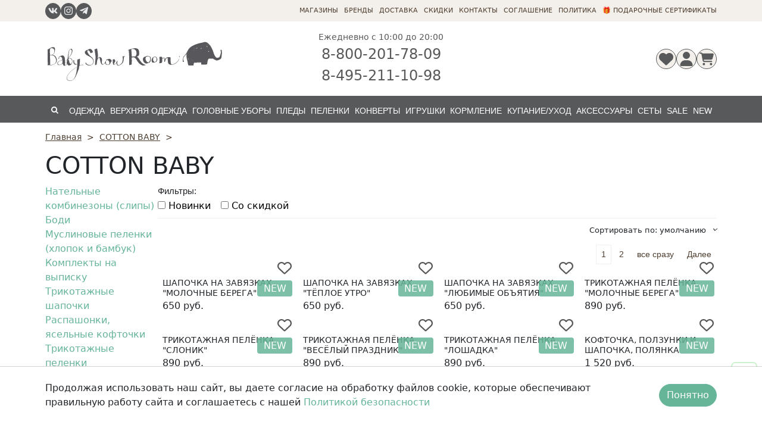

--- FILE ---
content_type: text/html; charset=UTF-8
request_url: https://babyshowroom.ru/brands/cotton-baby
body_size: 26903
content:
<!DOCTYPE html> <html lang="ru"> <head> <base href="https://babyshowroom.ru/"/> <title>COTTON BABY</title> <meta http-equiv="Content-Type" content="text/html; charset=UTF-8"/> <meta name="description" content="COTTON BABY"/> <meta name="keywords" content="COTTON BABY"/> <meta name="viewport" content="width=device-width, user-scalable=no"> <meta name="yandex-verification" content="c82d8b301b25bd23"/> <meta name="zen-verification" content="pHpX8Wh4C7cRna3e9rZioPPgmwMyPtyUO8j5ietc7Er0p8zMv5hh80gkbYiZtyo1"/> <link rel="dns-prefetch" href="//mc.yandex.ru"> <link rel="dns-prefetch" href="//connect.facebook.com"> <link rel="dns-prefetch" href="//www.facebook.com"> <link rel="canonical" href="https://babyshowroom.ru/brands/cotton-baby"/> <link href="/design/babyshowroom/css/minify.112e6dc5752c7d6e5e529d4a238c99d6.css" rel="stylesheet" type="text/css"> <link href="design/babyshowroom/images/favicon.gif" rel="icon" type="image/x-icon"/> <link href="https://babyshowroom.ru/favicon.svg" rel="icon" type="image/svg+xml"/> <link href="design/babyshowroom/images/favicon.gif" rel="shortcut icon" type="image/x-icon"/> <script type="text/javascript">
        window.dataLayer = window.dataLayer || [];
    </script> <script type="text/javascript">!function () {
                var t = document.createElement("script");
                t.type = "text/javascript", t.async = !0, t.src = 'https://vk.com/js/api/openapi.js?169', t.onload = function () {
                    VK.Retargeting.Init("VK-RTRG-1226628-9Fnig"), VK.Retargeting.Hit()
                }, document.head.appendChild(t)
            }();</script> <noscript><img src="https://vk.com/rtrg?p=VK-RTRG-1226628-9Fnig" style="position:fixed; left:-999px;" alt=""/> </noscript> </head> <body> <div class="wrap"> <header class="header"> <div class="header__mob-top"> <div class="container"> <a href="tel:88002017809"><i class="fa fa-phone"></i> <strong>8-800-201-78-09</strong> (звонок
                бесплатный)</a> </div> </div> <div class="header__top"> <div class="container"> <div class="row align-items-center"> <div class="col-lg-4"> <div class="d-inline-flex gap-2"> <div> <a href="https://vk.com/club27620001" target="_blank" rel="noopener" class="btn btn-secondary px-1 py-1 lh-1"> <svg class="svg-icon svg-icon-light" xmlns="http://www.w3.org/2000/svg" viewBox="0 0 576 512"> <path d="M545 117.7c3.7-12.5 0-21.7-17.8-21.7h-58.9c-15 0-21.9 7.9-25.6 16.7 0 0-30 73.1-72.4 120.5-13.7 13.7-20 18.1-27.5 18.1-3.7 0-9.4-4.4-9.4-16.9V117.7c0-15-4.2-21.7-16.6-21.7h-92.6c-9.4 0-15 7-15 13.5 0 14.2 21.2 17.5 23.4 57.5v86.8c0 19-3.4 22.5-10.9 22.5-20 0-68.6-73.4-97.4-157.4-5.8-16.3-11.5-22.9-26.6-22.9H38.8c-16.8 0-20.2 7.9-20.2 16.7 0 15.6 20 93.1 93.1 195.5C160.4 378.1 229 416 291.4 416c37.5 0 42.1-8.4 42.1-22.9 0-66.8-3.4-73.1 15.4-73.1 8.7 0 23.7 4.4 58.7 38.1 40 40 46.6 57.9 69 57.9h58.9c16.8 0 25.3-8.4 20.4-25-11.2-34.9-86.9-106.7-90.3-111.5-8.7-11.2-6.2-16.2 0-26.2 .1-.1 72-101.3 79.4-135.6z"/> </svg> </a> </div> <div> <a href="https://www.instagram.com/babyshowroom.ru/" target="_blank" rel="noopener" class="btn btn-secondary px-1 py-1 lh-1"> <svg class="svg-icon svg-icon-light" xmlns="http://www.w3.org/2000/svg" viewBox="0 0 448 512"> <path d="M224.1 141c-63.6 0-114.9 51.3-114.9 114.9s51.3 114.9 114.9 114.9S339 319.5 339 255.9 287.7 141 224.1 141zm0 189.6c-41.1 0-74.7-33.5-74.7-74.7s33.5-74.7 74.7-74.7 74.7 33.5 74.7 74.7-33.6 74.7-74.7 74.7zm146.4-194.3c0 14.9-12 26.8-26.8 26.8-14.9 0-26.8-12-26.8-26.8s12-26.8 26.8-26.8 26.8 12 26.8 26.8zm76.1 27.2c-1.7-35.9-9.9-67.7-36.2-93.9-26.2-26.2-58-34.4-93.9-36.2-37-2.1-147.9-2.1-184.9 0-35.8 1.7-67.6 9.9-93.9 36.1s-34.4 58-36.2 93.9c-2.1 37-2.1 147.9 0 184.9 1.7 35.9 9.9 67.7 36.2 93.9s58 34.4 93.9 36.2c37 2.1 147.9 2.1 184.9 0 35.9-1.7 67.7-9.9 93.9-36.2 26.2-26.2 34.4-58 36.2-93.9 2.1-37 2.1-147.8 0-184.8zM398.8 388c-7.8 19.6-22.9 34.7-42.6 42.6-29.5 11.7-99.5 9-132.1 9s-102.7 2.6-132.1-9c-19.6-7.8-34.7-22.9-42.6-42.6-11.7-29.5-9-99.5-9-132.1s-2.6-102.7 9-132.1c7.8-19.6 22.9-34.7 42.6-42.6 29.5-11.7 99.5-9 132.1-9s102.7-2.6 132.1 9c19.6 7.8 34.7 22.9 42.6 42.6 11.7 29.5 9 99.5 9 132.1s2.7 102.7-9 132.1z"/> </svg> </a> </div> <div> <a href="https://t.me/babyshowroom" target="_blank" rel="noopener" class="btn btn-secondary px-1 py-1 lh-1"> <svg class="svg-icon svg-icon-light" xmlns="http://www.w3.org/2000/svg" viewBox="0 0 448 512"> <path d="M446.7 98.6l-67.6 318.8c-5.1 22.5-18.4 28.1-37.3 17.5l-103-75.9-49.7 47.8c-5.5 5.5-10.1 10.1-20.7 10.1l7.4-104.9 190.9-172.5c8.3-7.4-1.8-11.5-12.9-4.1L117.8 284 16.2 252.2c-22.1-6.9-22.5-22.1 4.6-32.7L418.2 66.4c18.4-6.9 34.5 4.1 28.5 32.2z"/> </svg> </a> </div> </div> </div> <div class="col-lg-8"> <ul class="header__top--menu"> <li> <a data-page="164" href="164">МАГАЗИНЫ</a> </li> <li> <a data-page="166" href="all-brands">БРЕНДЫ</a> </li> <li> <a data-page="190" href="dostavka">ДОСТАВКА</a> </li> <li> <a data-page="176" href="skidki">СКИДКИ</a> </li> <li> <a data-page="123" href="contacts">КОНТАКТЫ</a> </li> <li> <a data-page="188" href="rules">CОГЛАШЕНИЕ</a> </li> <li> <a data-page="200" href="politika">ПОЛИТИКА</a> </li> <li> <a href="/catalog/podarochnye-sertifikaty">🎁 ПОДАРОЧНЫЕ СЕРТИФИКАТЫ</a> </li> </ul> </div> </div> </div> </div> <div class="container"> <div class="row align-items-center py-3"> <div class="col flex-grow-0 d-lg-none social"> <div class="d-inline-flex gap-2"> <div> <a href="https://vk.com/club27620001" target="_blank" rel="noopener" class="btn btn-secondary px-1 py-1 lh-1"> <svg class="svg-icon svg-icon-light" xmlns="http://www.w3.org/2000/svg" viewBox="0 0 576 512"> <path d="M545 117.7c3.7-12.5 0-21.7-17.8-21.7h-58.9c-15 0-21.9 7.9-25.6 16.7 0 0-30 73.1-72.4 120.5-13.7 13.7-20 18.1-27.5 18.1-3.7 0-9.4-4.4-9.4-16.9V117.7c0-15-4.2-21.7-16.6-21.7h-92.6c-9.4 0-15 7-15 13.5 0 14.2 21.2 17.5 23.4 57.5v86.8c0 19-3.4 22.5-10.9 22.5-20 0-68.6-73.4-97.4-157.4-5.8-16.3-11.5-22.9-26.6-22.9H38.8c-16.8 0-20.2 7.9-20.2 16.7 0 15.6 20 93.1 93.1 195.5C160.4 378.1 229 416 291.4 416c37.5 0 42.1-8.4 42.1-22.9 0-66.8-3.4-73.1 15.4-73.1 8.7 0 23.7 4.4 58.7 38.1 40 40 46.6 57.9 69 57.9h58.9c16.8 0 25.3-8.4 20.4-25-11.2-34.9-86.9-106.7-90.3-111.5-8.7-11.2-6.2-16.2 0-26.2 .1-.1 72-101.3 79.4-135.6z"/> </svg> </a> </div> <div> <a href="https://www.instagram.com/babyshowroom.ru/" target="_blank" rel="noopener" class="btn btn-secondary px-1 py-1 lh-1"> <svg class="svg-icon svg-icon-light" xmlns="http://www.w3.org/2000/svg" viewBox="0 0 448 512"> <path d="M224.1 141c-63.6 0-114.9 51.3-114.9 114.9s51.3 114.9 114.9 114.9S339 319.5 339 255.9 287.7 141 224.1 141zm0 189.6c-41.1 0-74.7-33.5-74.7-74.7s33.5-74.7 74.7-74.7 74.7 33.5 74.7 74.7-33.6 74.7-74.7 74.7zm146.4-194.3c0 14.9-12 26.8-26.8 26.8-14.9 0-26.8-12-26.8-26.8s12-26.8 26.8-26.8 26.8 12 26.8 26.8zm76.1 27.2c-1.7-35.9-9.9-67.7-36.2-93.9-26.2-26.2-58-34.4-93.9-36.2-37-2.1-147.9-2.1-184.9 0-35.8 1.7-67.6 9.9-93.9 36.1s-34.4 58-36.2 93.9c-2.1 37-2.1 147.9 0 184.9 1.7 35.9 9.9 67.7 36.2 93.9s58 34.4 93.9 36.2c37 2.1 147.9 2.1 184.9 0 35.9-1.7 67.7-9.9 93.9-36.2 26.2-26.2 34.4-58 36.2-93.9 2.1-37 2.1-147.8 0-184.8zM398.8 388c-7.8 19.6-22.9 34.7-42.6 42.6-29.5 11.7-99.5 9-132.1 9s-102.7 2.6-132.1-9c-19.6-7.8-34.7-22.9-42.6-42.6-11.7-29.5-9-99.5-9-132.1s-2.6-102.7 9-132.1c7.8-19.6 22.9-34.7 42.6-42.6 29.5-11.7 99.5-9 132.1-9s102.7-2.6 132.1 9c19.6 7.8 34.7 22.9 42.6 42.6 11.7 29.5 9 99.5 9 132.1s2.7 102.7-9 132.1z"/> </svg> </a> </div> <div> <a href="https://t.me/babyshowroom" target="_blank" rel="noopener" class="btn btn-secondary px-1 py-1 lh-1"> <svg class="svg-icon svg-icon-light" xmlns="http://www.w3.org/2000/svg" viewBox="0 0 448 512"> <path d="M446.7 98.6l-67.6 318.8c-5.1 22.5-18.4 28.1-37.3 17.5l-103-75.9-49.7 47.8c-5.5 5.5-10.1 10.1-20.7 10.1l7.4-104.9 190.9-172.5c8.3-7.4-1.8-11.5-12.9-4.1L117.8 284 16.2 252.2c-22.1-6.9-22.5-22.1 4.6-32.7L418.2 66.4c18.4-6.9 34.5 4.1 28.5 32.2z"/> </svg> </a> </div> </div> </div> <div class="col text-center text-lg-start logo"> <a href="/" class=""> <img src="design/babyshowroom/images/logo.svg" width="300" class="img-fluid pt-2" title="Babyshowroom.ru" alt="Babyshowroom.ru"/></a> </div> <div class="col d-none d-sm-block phone"> <div class="row gx-3 justify-content-center text-center"> <div class="col-12 d-none d-lg-block"> <div class="small text-secondary text-nowrap">Ежедневно с 10:00 до 20:00</div> </div> <div class="col flex-grow flex-grow-0"> <a href="tel:88002017809" title="Ежедневно с 10:00 до 20:00" class="text-nowrap link link-secondary fs-lg-4 text-decoration-none">8-800-201-78-09</a> </div> <div class="col flex-grow flex-grow-0"> <a href="tel:84952111098" title="Ежедневно с 10:00 до 20:00" class="text-nowrap link link-secondary fs-lg-4 text-decoration-none">8-495-211-10-98</a> </div> </div> </div> <div class="col flex-grow-0 col-lg-4 navigation"> <div class="d-flex justify-content-end gap-2"> <div class="d-none d-lg-inline-block"> <a href="/favorites" data-btn-favorites class="btn btn-pearl px-1 py-1 lh-1 position-relative" style=" --bs-btn-border-color:var(--bs-secondary); --bs-btn-hover-border-color: var(--bs-secondary)"> <svg class="svg-icon svg-icon-lg-lg svg-icon-secondary" xmlns="http://www.w3.org/2000/svg" viewBox="0 0 512 512"> <path d="M47.6 300.4L228.3 469.1c7.5 7 17.4 10.9 27.7 10.9s20.2-3.9 27.7-10.9L464.4 300.4c30.4-28.3 47.6-68 47.6-109.5v-5.8c0-69.9-50.5-129.5-119.4-141C347 36.5 300.6 51.4 268 84L256 96 244 84c-32.6-32.6-79-47.5-124.6-39.9C50.5 55.6 0 115.2 0 185.1v5.8c0 41.5 17.2 81.2 47.6 109.5z"/> </svg> <span data-badge
              class="d-none badge position-absolute bottom-0 start-100 translate-middle-x rounded-pill bg-primary lh-1 js-favorites-count" style="top:unset; --bs-badge-font-size:0.55em; --bs-badge-padding-x:0.5681em;">0</span> </a> </div> <div class=""> <div class="dropdown"> <button class="btn btn-pearl lh-1 px-1 py-1 position-relative dropdown-btn" style="--bs-btn-border-color:var(--bs-secondary); --bs-btn-hover-border-color: var(--bs-secondary); --bs-btn-active-border-color: var(--bs-secondary)" aria-label="Login" data-bs-toggle="dropdown" data-bs-display="static" aria-expanded="false" type="button"> <svg class="svg-icon svg-icon-lg-lg svg-icon-secondary" xmlns="http://www.w3.org/2000/svg" viewBox="0 0 448 512"><path d="M224 256A128 128 0 1 0 224 0a128 128 0 1 0 0 256zm-45.7 48C79.8 304 0 383.8 0 482.3C0 498.7 13.3 512 29.7 512l388.6 0c16.4 0 29.7-13.3 29.7-29.7C448 383.8 368.2 304 269.7 304l-91.4 0z"/></svg> </button> <div class="dropdown-menu dropdown-menu-end dropdown-menu-animate-login end-50 top-50 p-4"> <div class="h5">Вход</div> <form action="/user/login" method="post"> <input type="email" class="form-control form-control-sm mb-1" name="email" title="Email" placeholder="E-mail" value="" required> <input type="password" class="form-control form-control-sm" required
                       name="password" title="Пароль" placeholder="Пароль" value=""> <div class="d-flex mb-3"> <a class="small link-secondary" href="/user/register">Регистрация</a> <a class="ms-auto small link-secondary" href="/user/password_remind">Забыли пароль?</a> </div> <input type="submit" value="Вход" name="login" class="btn btn-sm btn-secondary w-100"> </form> </div> </div> </div> <div class="" id="cart_informer"> <div class="dropdown"> <button class="btn btn-pearl px-1 py-1 lh-1 position-relative dropdown-btn" data-btn-cart
                 data-bs-toggle="dropdown" data-bs-display="static" aria-expanded="false" type="button" style="--bs-btn-border-color:var(--bs-secondary); --bs-btn-hover-border-color: var(--bs-secondary); --bs-btn-active-border-color: var(--bs-secondary)"> <span data-badge
                      class="badge position-absolute bottom-0 start-100 translate-middle-x rounded-pill bg-primary lh-1 js-favorites-count d-none" style="top:unset; --bs-badge-font-size:0.55em; --bs-badge-padding-x:0.5681em;">0</span> <svg class="svg-icon svg-icon-lg-lg svg-icon-secondary" xmlns="http://www.w3.org/2000/svg" viewBox="0 0 576 512"> <path d="M0 24C0 10.7 10.7 0 24 0L69.5 0c22 0 41.5 12.8 50.6 32l411 0c26.3 0 45.5 25 38.6 50.4l-41 152.3c-8.5 31.4-37 53.3-69.5 53.3l-288.5 0 5.4 28.5c2.2 11.3 12.1 19.5 23.6 19.5L488 336c13.3 0 24 10.7 24 24s-10.7 24-24 24l-288.3 0c-34.6 0-64.3-24.6-70.7-58.5L77.4 54.5c-.7-3.8-4-6.5-7.9-6.5L24 48C10.7 48 0 37.3 0 24zM128 464a48 48 0 1 1 96 0 48 48 0 1 1 -96 0zm336-48a48 48 0 1 1 0 96 48 48 0 1 1 0-96z"/> </svg> </button> <div class="dropdown-menu dropdown-menu-end dropdown-menu-animate-card end-50 top-50 p-4"> <div class="h5">Корзина</div> <div class="small">
                    Корзина пуста
                </div> </div> </div> </div> <div> <button class="header__hamburger bg-pearl border-secondary" data-hamburger
        type="button" onclick="mobileMenu.toggle()" aria-label="Menu"> <span><i class="bg-secondary"></i><i class="bg-secondary"></i><i class="bg-secondary"></i></span> </button> </div> </div> </div> </div> </div> <div class="nav"> <div class="container"> <div class="header__search"> <button type="button" class="header__search--button js-search-button" aria-label="Search"> <i class="fa fa-search"></i></button> <form action="products" class="header__search--form"> <input type="search" class="header__search--input form-control" name="keyword" value="" placeholder="Поиск товаров"> <button class="header__search--submit regular-btn" type="submit">Поиск</button> </form> </div> <div class="nav__menu"> <ul> <li> <a href="catalog/odezhda" data-category="280">ОДЕЖДА</a> <ul> <li> <a href="catalog/bodi" data-category="97">Боди</a> </li> <li> <a href="catalog/pesochniki" data-category="583">Песочники</a> </li> <li> <a href="catalog/polzunki" data-category="177">Ползунки, штанишки</a> </li> <li> <a href="catalog/komplekty_na_vypisku" data-category="199">Комплекты на выписку</a> </li> <li> <a href="catalog/kombinezon" data-category="99">Нательные комбинезоны (слипы)</a> </li> <li> <a href="catalog/uteplennye-kombinezony-dlya-novorozhdennyh" data-category="313">Утеплённые комбинезоны (второй слой)</a> </li> <li> <a href="catalog/termobele" data-category="658">Термобелье</a> </li> <li> <a href="catalog/muslinovaya-odezhda" data-category="606">Муслиновая одежда</a> </li> <li> <a href="catalog/spalnye-meshki-dlya-novorozhdennyh" data-category="170">Спальные мешки</a> </li> <li> <a href="catalog/svitera" data-category="564">Свитера, кардиган</a> </li> <li> <a href="catalog/vyazanaya-odezhda" data-category="584">Вязаная одежда</a> </li> <li> <a href="catalog/raspashonki_yaselnye_koftochki" data-category="183">Распашонки, ясельные кофточки</a> </li> <li> <a href="catalog/svitshoty-i-dzhoggery" data-category="571">Свитшоты, худи, джоггеры</a> </li> <li> <a href="catalog/kostum" data-category="178">Комплекты одежды, костюмы</a> </li> <li> <a href="catalog/koftochki-futbolki-rubashki" data-category="98">Футболки, кофты, рубашки</a> </li> <li> <a href="catalog/shtany_shorty_kombinezony" data-category="186">Штаны, шорты, лосины</a> </li> <li> <a href="catalog/dzhinsy" data-category="626">Джинсы</a> </li> <li> <a href="catalog/nosochki-kolgotki-rukavichki" data-category="100">Носочки</a> </li> <li> <a href="catalog/platya" data-category="111">Платья, сарафаны, юбочки</a> </li> <li> <a href="catalog/pinetki" data-category="159">Пинетки</a> </li> <li> <a href="catalog/rukavichki-i-antitsarapki" data-category="601">Рукавички и антицарапки</a> </li> <li> <a href="catalog/kolgotki" data-category="600">Колготки</a> </li> <li> <a href="catalog/pizhamy" data-category="481">Пижамы</a> </li> <li> <a href="catalog/podarochnye-nabory" data-category="535">Подарочные наборы</a> </li> <li> <a href="catalog/kupalniki" data-category="657">Купальники</a> </li> <li> <a href="catalog/podarochnye-sertifikaty" data-category="577">Подарочные сертификаты</a> </li> <li> <a href="catalog/kokony-iz-futera" data-category="661">Коконы из футера</a> </li> </ul> </li> <li> <a href="catalog/verhnyaya-odezhda" data-category="644">ВЕРХНЯЯ ОДЕЖДА</a> <ul> <li> <a href="catalog/sharfy" data-category="569">Шарфы и снуды</a> </li> <li> <a href="catalog/varezhki" data-category="610">Варежки, перчатки</a> </li> <li> <a href="catalog/kombinezony-demisezonnye" data-category="531">Демисезонные комбинезоны</a> </li> <li> <a href="catalog/vetrovki" data-category="646">Ветровки</a> </li> <li> <a href="catalog/demisezonnyj-zhilety" data-category="625">Демисезонный жилеты</a> </li> <li> <a href="catalog/demisezonnye-kurtki" data-category="602">Демисезонные куртки</a> </li> <li> <a href="catalog/demisezonnye-bryuki" data-category="620">Демисезонные брюки</a> </li> <li> <a href="catalog/zimnie-kombinezony" data-category="542">Зимние комбинезоны</a> </li> <li> <a href="catalog/zimnie-kurtki" data-category="632">Зимние куртки</a> </li> <li> <a href="catalog/zimnie-bryuki" data-category="633">Зимние брюки</a> </li> <li> <a href="catalog/kombinezony-transformery" data-category="557">Комбинезоны-трансформеры</a> </li> </ul> </li> <li> <a href="catalog/golovnye-ubory" data-category="225">ГОЛОВНЫЕ УБОРЫ</a> <ul> <li> <a href="catalog/chepchiki" data-category="611">Чепчики</a> </li> <li> <a href="catalog/trikotazhnye-shapochki" data-category="612">Трикотажные шапочки</a> </li> <li> <a href="catalog/kepki" data-category="656">Кепки</a> </li> <li> <a href="catalog/shlemy" data-category="613">Шлемы</a> </li> <li> <a href="catalog/demisezonnye-shapochki" data-category="614">Демисезонные шапочки</a> </li> <li> <a href="catalog/zimnie-shapochki" data-category="615">Зимние шапочки</a> </li> <li> <a href="catalog/povyazki-na-golovu" data-category="616">Повязки на голову</a> </li> <li> <a href="catalog/panamki" data-category="624">Панамки</a> </li> </ul> </li> <li> <a href="catalog/novorozhdennym" data-category="282">ПЛЕДЫ</a> <ul> <li> <a href="catalog/muslinovye-odeyala-" data-category="494">Муслиновые одеяла </a> </li> <li> <a href="catalog/vyazanye-pledy" data-category="318">Вязаные пледы</a> </li> <li> <a href="catalog/trikotazhnye-odeyala" data-category="322">Трикотажные одеяла</a> </li> <li> <a href="catalog/plyushevye-pledy" data-category="323">Плюшевые пледы</a> </li> <li> <a href="catalog/flisovye-pledy" data-category="544">Флисовые пледы</a> </li> </ul> </li> <li> <a href="catalog/pelenki-kupit" data-category="371">ПЕЛЕНКИ</a> <ul> <li> <a href="catalog/pelenalnye-kokony" data-category="484">Пеленальные коконы</a> </li> <li> <a href="catalog/muslinovye-pelenki-hlopok-i-bambuk" data-category="489">Муслиновые пеленки (хлопок и бамбук)</a> </li> <li> <a href="catalog/mahrovye-pelenki" data-category="654">Махровые пелёнки</a> </li> <li> <a href="catalog/salfetki-dlya-litsa-i-kormleniya" data-category="441">Салфетки для лица и кормления</a> </li> <li> <a href="catalog/pelenki-nepromokashki" data-category="467">Пеленки-непромокашки</a> </li> <li> <a href="catalog/trikotazhnye-pelenki" data-category="498">Трикотажные пеленки</a> </li> <li> <a href="catalog/flanelevye-pelenki" data-category="547">Фланелевые пеленки</a> </li> <li> <a href="catalog/kleenki-" data-category="594">Клеёнки </a> </li> </ul> </li> <li> <a href="catalog/konverty-i-mufty" data-category="285">КОНВЕРТЫ</a> <ul> <li> <a href="catalog/konvert_na_vypisku" data-category="117">Конверты на выписку и в автокресло </a> </li> <li> <a href="catalog/konverty-v-kolyasku" data-category="533">Конверты в коляску</a> </li> <li> <a href="catalog/mufty-dlya-ruk" data-category="288">Муфты для рук</a> </li> <li> <a href="catalog/nakidki-na-nogi" data-category="480">Накидки на ноги</a> </li> <li> <a href="catalog/konverty-s-ruchkami" data-category="556">Конверты с ручками</a> </li> <li> <a href="catalog/konverty-pledy-zvezdochki" data-category="576">Конверты-пледы &quot;Звездочки&quot;</a> </li> <li> <a href="catalog/konverty-dlya-malchika" data-category="636">Для мальчика</a> </li> <li> <a href="catalog/konverty-dlya-devochki" data-category="637">Для девочки</a> </li> <li> <a href="catalog/letnie-konverty" data-category="638">Летние</a> </li> <li> <a href="catalog/vesennie" data-category="639">Весенние</a> </li> <li> <a href="catalog/zimnie-konverty" data-category="640">Зимние</a> </li> <li> <a href="catalog/osennie-konverty" data-category="641">Осенние</a> </li> <li> <a href="catalog/uteplennye-kokony" data-category="662">Утеплённые коконы</a> </li> </ul> </li> <li> <a href="catalog/pervye_igrushki_dlya_novorozhdennyh" data-category="171">ИГРУШКИ</a> <ul> <li> <a href="catalog/razvivayuschie-kartochki" data-category="479">Развивающие карточки</a> </li> </ul> </li> <li> <a href="catalog/kormlenie" data-category="586">КОРМЛЕНИЕ</a> <ul> <li> <a href="catalog/prorezyvateli-gruzynki-derzhateli-dlya-soski" data-category="473">Прорезыватели и грызунки</a> </li> <li> <a href="catalog/nagrudnichki-slyunyavchiki" data-category="221">Нагруднички, слюнявчики</a> </li> <li> <a href="catalog/soski-pustyshki-" data-category="548">Соски-пустышки </a> </li> <li> <a href="catalog/niblery" data-category="589">Ниблеры</a> </li> <li> <a href="catalog/salfetki-dlya-kormleniya" data-category="595">Салфетки для кормления</a> </li> <li> <a href="catalog/butylochki-poilniki" data-category="598">Бутылочки, поильники</a> </li> <li> <a href="catalog/aksessuary-dlya-butylochek-" data-category="603">Аксессуары для бутылочек </a> </li> <li> <a href="catalog/posuda-dlya-kormleniya" data-category="604">Посуда для кормления</a> </li> <li> <a href="catalog/detskie-stulchiki-dlya-kormleniya" data-category="634">Детские стульчики для кормления</a> </li> </ul> </li> <li> <a href="catalog/kupanieuhod" data-category="585">КУПАНИЕ/УХОД</a> <ul> <li> <a href="catalog/polotentsa-dlya-novorozhdennyh" data-category="197">Полотенца для купания</a> </li> <li> <a href="catalog/polotentsa-tuniki" data-category="645">Полотенца-туники</a> </li> <li> <a href="catalog/aksessuary-dlya-vannoj" data-category="588">Аксессуары для ванной</a> </li> <li> <a href="catalog/gigiena-malysha" data-category="591">Гигиена малыша</a> </li> <li> <a href="catalog/kosmetika-dlya-mam-i-malyshej1" data-category="559">Косметика для мам и малышей</a> </li> <li> <a href="catalog/podguzniki-trusiki" data-category="619">Подгузники, трусики</a> </li> </ul> </li> <li> <a href="catalog/aksessuary-" data-category="495">АКСЕССУАРЫ</a> <ul> <li> <a href="catalog/derzhateli-dlya-sosok" data-category="555">Держатели для сосок</a> </li> <li> <a href="catalog/kontejnery-dlya-sosok" data-category="568">Контейнеры для сосок</a> </li> <li> <a href="catalog/komplekty-v-krovatku" data-category="635">Комплекты в кроватку</a> </li> <li> <a href="catalog/postelnoe-bele" data-category="623">Постельное белье</a> </li> <li> <a href="catalog/prostyni-i-namatrasniki" data-category="546">Простыни и наматрасники</a> </li> <li> <a href="catalog/nakidki-dlya-kormleniya" data-category="286">Накидки для кормления</a> </li> <li> <a href="catalog/nakidki-na-avtokreslo" data-category="437">Накидки на автокресло</a> </li> <li> <a href="catalog/matrasiki-v-kolyaskuavtokreslokrovatku" data-category="500">Матрасики в коляску и автокресло</a> </li> <li> <a href="catalog/albomy-i-papki" data-category="530">Альбомы и бумажная продукция</a> </li> <li> <a href="catalog/rostomery" data-category="552">Ростомеры и декор для дома</a> </li> <li> <a href="catalog/dozhdeviki-dlya-kolyasok" data-category="607">Дождевики для колясок</a> </li> <li> <a href="catalog/organajzery-dlya-kolyaski-" data-category="561">Сумки-органайзеры для коляски </a> </li> <li> <a href="catalog/matrasiki-kozyrki-solntsezaschitnye-shtorki-leokid" data-category="572">Матрасики, козырьки, солнцезащитные шторки Leokid</a> </li> <li> <a href="catalog/organajzery-v-avtomobil-stoliki-dlya-avtokresla-shtorki" data-category="573">Органайзеры в автомобиль, столики для автокресла, шторки</a> </li> <li> <a href="catalog/kosmetichki" data-category="655">Косметички</a> </li> <li> <a href="catalog/sumki-shoppery" data-category="659">Сумки-шопперы</a> </li> </ul> </li> <li> <a href="catalog/instagram-podborki" data-category="536">СЕТЫ</a> </li> <li> <a href="catalog/tovary-so-skidkoj" data-category="566">SALE</a> </li> <li> <a href="catalog/new" data-category="567">NEW</a> </li> <li> <a href="catalog/chernaya-pyatnitsa" data-category="660">ЧЕРНАЯ ПЯТНИЦА</a> </li> <li class="nav__info"> <a data-page="164" href="164">МАГАЗИНЫ</a> </li> <li class="nav__info"> <a data-page="166" href="all-brands">БРЕНДЫ</a> </li> <li class="nav__info"> <a data-page="190" href="dostavka">ДОСТАВКА</a> </li> <li class="nav__info"> <a data-page="176" href="skidki">СКИДКИ</a> </li> <li class="nav__info"> <a data-page="123" href="contacts">КОНТАКТЫ</a> </li> <li class="nav__info"> <a data-page="188" href="rules">CОГЛАШЕНИЕ</a> </li> <li class="nav__info"> <a data-page="200" href="politika">ПОЛИТИКА</a> </li> <li class="nav__info"> <a href="/catalog/podarochnye-sertifikaty">🎁 ПОДАРОЧНЫЕ СЕРТИФИКАТЫ</a> </li> </ul> </div> </div> </div> </header> <main> <div class="container"> <div class="breadcrumbs"> <a href="/">Главная</a> <a href="brands/cotton-baby">COTTON BABY</a> </div> <h1> COTTON BABY</h1> <div class="row"> <div class="col-lg-2 col-md-3 mb-3"> <div class="mb-3"> <ul class="list-unstyled"> <li> <a href="https://babyshowroom.ru/catalog/kombinezon/cotton-baby" ><span>Нательные комбинезоны (слипы)</span></a> </li> <li> <a href="https://babyshowroom.ru/catalog/bodi/cotton-baby" ><span>Боди</span></a> </li> <li> <a href="https://babyshowroom.ru/catalog/muslinovye-pelenki-hlopok-i-bambuk/cotton-baby" ><span>Муслиновые пеленки (хлопок и бамбук)</span></a> </li> <li> <a href="https://babyshowroom.ru/catalog/komplekty_na_vypisku/cotton-baby" ><span>Комплекты на выписку</span></a> </li> <li> <a href="https://babyshowroom.ru/catalog/trikotazhnye-shapochki/cotton-baby" ><span>Трикотажные шапочки</span></a> </li> <li> <a href="https://babyshowroom.ru/catalog/raspashonki_yaselnye_koftochki/cotton-baby" ><span>Распашонки, ясельные кофточки</span></a> </li> <li> <a href="https://babyshowroom.ru/catalog/trikotazhnye-pelenki/cotton-baby" ><span>Трикотажные пеленки</span></a> </li> <li> <a href="https://babyshowroom.ru/catalog/polzunki/cotton-baby" ><span>Ползунки, штанишки</span></a> </li> <li> <a href="https://babyshowroom.ru/catalog/kostum/cotton-baby" ><span>Комплекты одежды, костюмы</span></a> </li> <li> <a href="https://babyshowroom.ru/catalog/koftochki-futbolki-rubashki/cotton-baby" ><span>Футболки, кофты, рубашки</span></a> </li> <li> <a href="https://babyshowroom.ru/catalog/chepchiki/cotton-baby" ><span>Чепчики</span></a> </li> </ul> </div> </div> <div class="col-lg-10 col-md-9 overflow-hidden"> <div class="filter"> <div class="filter__text">Фильтры:</div> <form action="catalog/"> <div class="filter__item"> <label class="filter__item--name"> <input type="checkbox" class="size_checkbox" name="new" value="1" >
                                    Новинки
                                </label> </div> <div class="filter__item"> <label class="filter__item--name"> <input type="checkbox" class="size_checkbox" name="discounted" value="1" >
                                Со скидкой
                            </label> </div> </form> </div> <div class="sort">
                            Сортировать по:
                            <div class="sort__current">
                                умолчанию                                <i></i> <div class="sort__dropdown"> <a href="/brands/cotton-baby?sort=price">цене</a> <a href="/brands/cotton-baby?sort=name">названию</a> </div> </div> </div> <div class="pagination"> <a class="selected" href="/brands/cotton-baby">1</a> <a href="/brands/cotton-baby?page=2">2</a> <a href="/brands/cotton-baby?page=all">все сразу</a> <a class="next_page_link" href="/brands/cotton-baby?page=2">Далее</a> </div> <div class="row"> <div class="col-6 col-sm-4 col-lg-3"> <div class="item mb-4 position-relative js-product _item_template_default type_default" id="_item_template_default_22269"> <div class="d-flex gap-1 px-1 py-1 flex-column z-3 position-absolute text-nowrap start-0"> </div> <div class="d-flex gap-1 px-1 py-1 flex-column z-3 position-absolute text-nowrap end-0 align-items-end"> <div class="badge bg-primary" style="--bs-bg-opacity:0.85">NEW</div> </div> <a href="products/shapochka-na-zavyazkah_3" class="js-product-img text-body text-decoration-none"> <div class="position-relative"> <div class="d-flex gap-1 px-1 py-1 flex-column z-3 position-absolute text-nowrap bottom-0 start-0"> </div> <div class="d-flex gap-1 px-1 py-1 flex-column z-3 position-absolute text-nowrap bottom-0 end-0"> <button class="btn px-0 py-0" data-transfer-element-selector="#_item_template_default_22269 [data-product-image='preview'] img" title="Добавить в список желаний" type="button" onclick="event.preventDefault();favorites.push('22269', this);" style="--bs-btn-active-border-color: transparent"> <svg data-type="solid" class="svg-icon svg-icon-danger svg-icon-lg d-none" xmlns="http://www.w3.org/2000/svg" viewBox="0 0 512 512"><path d="M47.6 300.4L228.3 469.1c7.5 7 17.4 10.9 27.7 10.9s20.2-3.9 27.7-10.9L464.4 300.4c30.4-28.3 47.6-68 47.6-109.5v-5.8c0-69.9-50.5-129.5-119.4-141C347 36.5 300.6 51.4 268 84L256 96 244 84c-32.6-32.6-79-47.5-124.6-39.9C50.5 55.6 0 115.2 0 185.1v5.8c0 41.5 17.2 81.2 47.6 109.5z"/></svg> <svg data-type="regular" class="svg-icon svg-icon-secondary svg-icon-lg d-block" xmlns="http://www.w3.org/2000/svg" viewBox="0 0 512 512"><path d="M225.8 468.2l-2.5-2.3L48.1 303.2C17.4 274.7 0 234.7 0 192.8l0-3.3c0-70.4 50-130.8 119.2-144C158.6 37.9 198.9 47 231 69.6c9 6.4 17.4 13.8 25 22.3c4.2-4.8 8.7-9.2 13.5-13.3c3.7-3.2 7.5-6.2 11.5-9c0 0 0 0 0 0C313.1 47 353.4 37.9 392.8 45.4C462 58.6 512 119.1 512 189.5l0 3.3c0 41.9-17.4 81.9-48.1 110.4L288.7 465.9l-2.5 2.3c-8.2 7.6-19 11.9-30.2 11.9s-22-4.2-30.2-11.9zM239.1 145c-.4-.3-.7-.7-1-1.1l-17.8-20-.1-.1s0 0 0 0c-23.1-25.9-58-37.7-92-31.2C81.6 101.5 48 142.1 48 189.5l0 3.3c0 28.5 11.9 55.8 32.8 75.2L256 430.7 431.2 268c20.9-19.4 32.8-46.7 32.8-75.2l0-3.3c0-47.3-33.6-88-80.1-96.9c-34-6.5-69 5.4-92 31.2c0 0 0 0-.1 .1s0 0-.1 .1l-17.8 20c-.3 .4-.7 .7-1 1.1c-4.5 4.5-10.6 7-16.9 7s-12.4-2.5-16.9-7z"/></svg> </button> </div> <div class="item__img-wrapper "> <div data-product-image="preview"> <img class="item__img" src="https://babyshowroom.ru/files/products/h7dsa69.350x455.jpg.webp?e796995794da239c1e5569cbc7ea0fb8" alt="Шапочка на завязках &quot;Молочные берега&quot;"> </div> </div> </div> <div class="px-2 my-2"> <div style="min-height: 35px;"> <div class="lh-sm text-body text-uppercase text-truncate-3 z-1 small">
        Шапочка на завязках &quot;Молочные берега&quot;
    </div> </div> <div itemprop="offers" itemscope
     itemtype="http://schema.org/Offer" class=" d-inline-block text-nowrap h6 mb-2"> <div class="d-inline text-secondary fw-light text-decoration-line-through js-product-oldprice-wrap text-nowrap small d-none"> <span class="js-product-oldprice">0</span> руб.</div> <span class="js-product-price">650</span> руб.
    <meta> <meta itemprop="priceCurrency" content="RUB"> </div> </div> </a> <div class="p-2 item__footer"> <form action="/cart" class="js-product-form product_add_to_cart type_column " data-ecommerce-name="Шапочка на завязках &quot;Молочные берега&quot;" data-ecommerce-id="22269" data-transfer-element-selector="#_item_template_default_22269 [data-product-image='preview'] img" data-ecommerce-brand="COTTON BABY" data-fbq-content_id="bsr_22269" data-event-id="add_to_cart_1769766516"> <div class="row"> <div class="col-12"> <div class="js-variant mb-2 mb-md-3"> <select name="variant" title="variant" class="form-select form-select-sm js-product-variant"> <option data-price="650" data-price-num="650.00" data-sku="010-01-002-38" data-stock2="0" data-stock="5" data-price-old="0" value="69969" selected>36-38</option> <option data-price="650" data-price-num="650.00" data-sku="010-01-002-40" data-stock2="0" data-stock="3" data-price-old="0" value="69970" >38-40</option> </select> </div> </div> <div class="col-12"> <div class="input-group flex-nowrap js-number"> <button type="button" class="btn btn-sm btn-light js-number-minus">-</button> <input type="text" name="amount" title="amount" class="form-control form-control-sm text-center px-1 js-number-input" style="min-width: 40px; max-width: 40px" disabled
                       value="1" data-max="100" data-min="1"> <button type="button" class="btn btn-light btn-sm js-number-plus">+</button> <button class="btn btn-sm btn-primary flex-grow-1 text-nowrap" type="submit"> <span class="d-none d-lg-inline">В корзину</span> <span class="d-lg-none"><svg class="svg-icon" style="--bs-svg-icon-fill:white;" xmlns="http://www.w3.org/2000/svg" viewBox="0 0 576 512"><path d="M0 24C0 10.7 10.7 0 24 0L69.5 0c22 0 41.5 12.8 50.6 32l411 0c26.3 0 45.5 25 38.6 50.4l-41 152.3c-8.5 31.4-37 53.3-69.5 53.3l-288.5 0 5.4 28.5c2.2 11.3 12.1 19.5 23.6 19.5L488 336c13.3 0 24 10.7 24 24s-10.7 24-24 24l-288.3 0c-34.6 0-64.3-24.6-70.7-58.5L77.4 54.5c-.7-3.8-4-6.5-7.9-6.5L24 48C10.7 48 0 37.3 0 24zM128 464a48 48 0 1 1 96 0 48 48 0 1 1 -96 0zm336-48a48 48 0 1 1 0 96 48 48 0 1 1 0-96z"/></svg></span> </button> </div> </div> </div> </form> </div> </div> </div> <div class="col-6 col-sm-4 col-lg-3"> <div class="item mb-4 position-relative js-product _item_template_default type_default" id="_item_template_default_22268"> <div class="d-flex gap-1 px-1 py-1 flex-column z-3 position-absolute text-nowrap start-0"> </div> <div class="d-flex gap-1 px-1 py-1 flex-column z-3 position-absolute text-nowrap end-0 align-items-end"> <div class="badge bg-primary" style="--bs-bg-opacity:0.85">NEW</div> </div> <a href="products/shapochka-na-zavyazkah_2" class="js-product-img text-body text-decoration-none"> <div class="position-relative"> <div class="d-flex gap-1 px-1 py-1 flex-column z-3 position-absolute text-nowrap bottom-0 start-0"> </div> <div class="d-flex gap-1 px-1 py-1 flex-column z-3 position-absolute text-nowrap bottom-0 end-0"> <button class="btn px-0 py-0" data-transfer-element-selector="#_item_template_default_22268 [data-product-image='preview'] img" title="Добавить в список желаний" type="button" onclick="event.preventDefault();favorites.push('22268', this);" style="--bs-btn-active-border-color: transparent"> <svg data-type="solid" class="svg-icon svg-icon-danger svg-icon-lg d-none" xmlns="http://www.w3.org/2000/svg" viewBox="0 0 512 512"><path d="M47.6 300.4L228.3 469.1c7.5 7 17.4 10.9 27.7 10.9s20.2-3.9 27.7-10.9L464.4 300.4c30.4-28.3 47.6-68 47.6-109.5v-5.8c0-69.9-50.5-129.5-119.4-141C347 36.5 300.6 51.4 268 84L256 96 244 84c-32.6-32.6-79-47.5-124.6-39.9C50.5 55.6 0 115.2 0 185.1v5.8c0 41.5 17.2 81.2 47.6 109.5z"/></svg> <svg data-type="regular" class="svg-icon svg-icon-secondary svg-icon-lg d-block" xmlns="http://www.w3.org/2000/svg" viewBox="0 0 512 512"><path d="M225.8 468.2l-2.5-2.3L48.1 303.2C17.4 274.7 0 234.7 0 192.8l0-3.3c0-70.4 50-130.8 119.2-144C158.6 37.9 198.9 47 231 69.6c9 6.4 17.4 13.8 25 22.3c4.2-4.8 8.7-9.2 13.5-13.3c3.7-3.2 7.5-6.2 11.5-9c0 0 0 0 0 0C313.1 47 353.4 37.9 392.8 45.4C462 58.6 512 119.1 512 189.5l0 3.3c0 41.9-17.4 81.9-48.1 110.4L288.7 465.9l-2.5 2.3c-8.2 7.6-19 11.9-30.2 11.9s-22-4.2-30.2-11.9zM239.1 145c-.4-.3-.7-.7-1-1.1l-17.8-20-.1-.1s0 0 0 0c-23.1-25.9-58-37.7-92-31.2C81.6 101.5 48 142.1 48 189.5l0 3.3c0 28.5 11.9 55.8 32.8 75.2L256 430.7 431.2 268c20.9-19.4 32.8-46.7 32.8-75.2l0-3.3c0-47.3-33.6-88-80.1-96.9c-34-6.5-69 5.4-92 31.2c0 0 0 0-.1 .1s0 0-.1 .1l-17.8 20c-.3 .4-.7 .7-1 1.1c-4.5 4.5-10.6 7-16.9 7s-12.4-2.5-16.9-7z"/></svg> </button> </div> <div class="item__img-wrapper "> <div data-product-image="preview"> <img class="item__img" src="https://babyshowroom.ru/files/products/788uiyhj.350x455.jpg.webp?e1e1b0e9c89ea1ef458419f33a0d9cc4" alt="Шапочка на завязках &quot;Тёплое утро&quot;"> </div> </div> </div> <div class="px-2 my-2"> <div style="min-height: 35px;"> <div class="lh-sm text-body text-uppercase text-truncate-3 z-1 small">
        Шапочка на завязках &quot;Тёплое утро&quot;
    </div> </div> <div itemprop="offers" itemscope
     itemtype="http://schema.org/Offer" class=" d-inline-block text-nowrap h6 mb-2"> <div class="d-inline text-secondary fw-light text-decoration-line-through js-product-oldprice-wrap text-nowrap small d-none"> <span class="js-product-oldprice">0</span> руб.</div> <span class="js-product-price">650</span> руб.
    <meta> <meta itemprop="priceCurrency" content="RUB"> </div> </div> </a> <div class="p-2 item__footer"> <form action="/cart" class="js-product-form product_add_to_cart type_column " data-ecommerce-name="Шапочка на завязках &quot;Тёплое утро&quot;" data-ecommerce-id="22268" data-transfer-element-selector="#_item_template_default_22268 [data-product-image='preview'] img" data-ecommerce-brand="COTTON BABY" data-fbq-content_id="bsr_22268" data-event-id="add_to_cart_1769766516"> <div class="row"> <div class="col-12"> <div class="js-variant mb-2 mb-md-3"> <select name="variant" title="variant" class="form-select form-select-sm js-product-variant"> <option data-price="650" data-price-num="650.00" data-sku="010-01-012-38" data-stock2="0" data-stock="2" data-price-old="0" value="69967" selected>36-38</option> <option data-price="650" data-price-num="650.00" data-sku="010-01-012-40" data-stock2="0" data-stock="3" data-price-old="0" value="69968" >38-40</option> </select> </div> </div> <div class="col-12"> <div class="input-group flex-nowrap js-number"> <button type="button" class="btn btn-sm btn-light js-number-minus">-</button> <input type="text" name="amount" title="amount" class="form-control form-control-sm text-center px-1 js-number-input" style="min-width: 40px; max-width: 40px" disabled
                       value="1" data-max="100" data-min="1"> <button type="button" class="btn btn-light btn-sm js-number-plus">+</button> <button class="btn btn-sm btn-primary flex-grow-1 text-nowrap" type="submit"> <span class="d-none d-lg-inline">В корзину</span> <span class="d-lg-none"><svg class="svg-icon" style="--bs-svg-icon-fill:white;" xmlns="http://www.w3.org/2000/svg" viewBox="0 0 576 512"><path d="M0 24C0 10.7 10.7 0 24 0L69.5 0c22 0 41.5 12.8 50.6 32l411 0c26.3 0 45.5 25 38.6 50.4l-41 152.3c-8.5 31.4-37 53.3-69.5 53.3l-288.5 0 5.4 28.5c2.2 11.3 12.1 19.5 23.6 19.5L488 336c13.3 0 24 10.7 24 24s-10.7 24-24 24l-288.3 0c-34.6 0-64.3-24.6-70.7-58.5L77.4 54.5c-.7-3.8-4-6.5-7.9-6.5L24 48C10.7 48 0 37.3 0 24zM128 464a48 48 0 1 1 96 0 48 48 0 1 1 -96 0zm336-48a48 48 0 1 1 0 96 48 48 0 1 1 0-96z"/></svg></span> </button> </div> </div> </div> </form> </div> </div> </div> <div class="col-6 col-sm-4 col-lg-3"> <div class="item mb-4 position-relative js-product _item_template_default type_default" id="_item_template_default_22267"> <div class="d-flex gap-1 px-1 py-1 flex-column z-3 position-absolute text-nowrap start-0"> </div> <div class="d-flex gap-1 px-1 py-1 flex-column z-3 position-absolute text-nowrap end-0 align-items-end"> <div class="badge bg-primary" style="--bs-bg-opacity:0.85">NEW</div> </div> <a href="products/shapochka-na-zavyazkah" class="js-product-img text-body text-decoration-none"> <div class="position-relative"> <div class="d-flex gap-1 px-1 py-1 flex-column z-3 position-absolute text-nowrap bottom-0 start-0"> </div> <div class="d-flex gap-1 px-1 py-1 flex-column z-3 position-absolute text-nowrap bottom-0 end-0"> <button class="btn px-0 py-0" data-transfer-element-selector="#_item_template_default_22267 [data-product-image='preview'] img" title="Добавить в список желаний" type="button" onclick="event.preventDefault();favorites.push('22267', this);" style="--bs-btn-active-border-color: transparent"> <svg data-type="solid" class="svg-icon svg-icon-danger svg-icon-lg d-none" xmlns="http://www.w3.org/2000/svg" viewBox="0 0 512 512"><path d="M47.6 300.4L228.3 469.1c7.5 7 17.4 10.9 27.7 10.9s20.2-3.9 27.7-10.9L464.4 300.4c30.4-28.3 47.6-68 47.6-109.5v-5.8c0-69.9-50.5-129.5-119.4-141C347 36.5 300.6 51.4 268 84L256 96 244 84c-32.6-32.6-79-47.5-124.6-39.9C50.5 55.6 0 115.2 0 185.1v5.8c0 41.5 17.2 81.2 47.6 109.5z"/></svg> <svg data-type="regular" class="svg-icon svg-icon-secondary svg-icon-lg d-block" xmlns="http://www.w3.org/2000/svg" viewBox="0 0 512 512"><path d="M225.8 468.2l-2.5-2.3L48.1 303.2C17.4 274.7 0 234.7 0 192.8l0-3.3c0-70.4 50-130.8 119.2-144C158.6 37.9 198.9 47 231 69.6c9 6.4 17.4 13.8 25 22.3c4.2-4.8 8.7-9.2 13.5-13.3c3.7-3.2 7.5-6.2 11.5-9c0 0 0 0 0 0C313.1 47 353.4 37.9 392.8 45.4C462 58.6 512 119.1 512 189.5l0 3.3c0 41.9-17.4 81.9-48.1 110.4L288.7 465.9l-2.5 2.3c-8.2 7.6-19 11.9-30.2 11.9s-22-4.2-30.2-11.9zM239.1 145c-.4-.3-.7-.7-1-1.1l-17.8-20-.1-.1s0 0 0 0c-23.1-25.9-58-37.7-92-31.2C81.6 101.5 48 142.1 48 189.5l0 3.3c0 28.5 11.9 55.8 32.8 75.2L256 430.7 431.2 268c20.9-19.4 32.8-46.7 32.8-75.2l0-3.3c0-47.3-33.6-88-80.1-96.9c-34-6.5-69 5.4-92 31.2c0 0 0 0-.1 .1s0 0-.1 .1l-17.8 20c-.3 .4-.7 .7-1 1.1c-4.5 4.5-10.6 7-16.9 7s-12.4-2.5-16.9-7z"/></svg> </button> </div> <div class="item__img-wrapper "> <div data-product-image="preview"> <img class="item__img" src="https://babyshowroom.ru/files/products/uiou132yhg7.350x455.jpg.webp?63ec7778d611ce951c9c2ccf2de55643" alt="Шапочка на завязках &quot;Любимые объятия&quot;"> </div> </div> </div> <div class="px-2 my-2"> <div style="min-height: 35px;"> <div class="lh-sm text-body text-uppercase text-truncate-3 z-1 small">
        Шапочка на завязках &quot;Любимые объятия&quot;
    </div> </div> <div itemprop="offers" itemscope
     itemtype="http://schema.org/Offer" class=" d-inline-block text-nowrap h6 mb-2"> <div class="d-inline text-secondary fw-light text-decoration-line-through js-product-oldprice-wrap text-nowrap small d-none"> <span class="js-product-oldprice">0</span> руб.</div> <span class="js-product-price">650</span> руб.
    <meta> <meta itemprop="priceCurrency" content="RUB"> </div> </div> </a> <div class="p-2 item__footer"> <form action="/cart" class="js-product-form product_add_to_cart type_column " data-ecommerce-name="Шапочка на завязках &quot;Любимые объятия&quot;" data-ecommerce-id="22267" data-transfer-element-selector="#_item_template_default_22267 [data-product-image='preview'] img" data-ecommerce-brand="COTTON BABY" data-fbq-content_id="bsr_22267" data-event-id="add_to_cart_1769766516"> <div class="row"> <div class="col-12"> <div class="js-variant mb-2 mb-md-3"> <select name="variant" title="variant" class="form-select form-select-sm js-product-variant"> <option data-price="650" data-price-num="650.00" data-sku="010-01-004-38" data-stock2="0" data-stock="3" data-price-old="0" value="69965" selected>36-38</option> <option data-price="650" data-price-num="650.00" data-sku="010-01-004-40" data-stock2="0" data-stock="3" data-price-old="0" value="69966" >38-40</option> </select> </div> </div> <div class="col-12"> <div class="input-group flex-nowrap js-number"> <button type="button" class="btn btn-sm btn-light js-number-minus">-</button> <input type="text" name="amount" title="amount" class="form-control form-control-sm text-center px-1 js-number-input" style="min-width: 40px; max-width: 40px" disabled
                       value="1" data-max="100" data-min="1"> <button type="button" class="btn btn-light btn-sm js-number-plus">+</button> <button class="btn btn-sm btn-primary flex-grow-1 text-nowrap" type="submit"> <span class="d-none d-lg-inline">В корзину</span> <span class="d-lg-none"><svg class="svg-icon" style="--bs-svg-icon-fill:white;" xmlns="http://www.w3.org/2000/svg" viewBox="0 0 576 512"><path d="M0 24C0 10.7 10.7 0 24 0L69.5 0c22 0 41.5 12.8 50.6 32l411 0c26.3 0 45.5 25 38.6 50.4l-41 152.3c-8.5 31.4-37 53.3-69.5 53.3l-288.5 0 5.4 28.5c2.2 11.3 12.1 19.5 23.6 19.5L488 336c13.3 0 24 10.7 24 24s-10.7 24-24 24l-288.3 0c-34.6 0-64.3-24.6-70.7-58.5L77.4 54.5c-.7-3.8-4-6.5-7.9-6.5L24 48C10.7 48 0 37.3 0 24zM128 464a48 48 0 1 1 96 0 48 48 0 1 1 -96 0zm336-48a48 48 0 1 1 0 96 48 48 0 1 1 0-96z"/></svg></span> </button> </div> </div> </div> </form> </div> </div> </div> <div class="col-6 col-sm-4 col-lg-3"> <div class="item mb-4 position-relative js-product _item_template_default type_default" id="_item_template_default_22264"> <div class="d-flex gap-1 px-1 py-1 flex-column z-3 position-absolute text-nowrap start-0"> </div> <div class="d-flex gap-1 px-1 py-1 flex-column z-3 position-absolute text-nowrap end-0 align-items-end"> <div class="badge bg-primary" style="--bs-bg-opacity:0.85">NEW</div> </div> <a href="products/trikotazhnaya-pelenka_4" class="js-product-img text-body text-decoration-none"> <div class="position-relative"> <div class="d-flex gap-1 px-1 py-1 flex-column z-3 position-absolute text-nowrap bottom-0 start-0"> </div> <div class="d-flex gap-1 px-1 py-1 flex-column z-3 position-absolute text-nowrap bottom-0 end-0"> <button class="btn px-0 py-0" data-transfer-element-selector="#_item_template_default_22264 [data-product-image='preview'] img" title="Добавить в список желаний" type="button" onclick="event.preventDefault();favorites.push('22264', this);" style="--bs-btn-active-border-color: transparent"> <svg data-type="solid" class="svg-icon svg-icon-danger svg-icon-lg d-none" xmlns="http://www.w3.org/2000/svg" viewBox="0 0 512 512"><path d="M47.6 300.4L228.3 469.1c7.5 7 17.4 10.9 27.7 10.9s20.2-3.9 27.7-10.9L464.4 300.4c30.4-28.3 47.6-68 47.6-109.5v-5.8c0-69.9-50.5-129.5-119.4-141C347 36.5 300.6 51.4 268 84L256 96 244 84c-32.6-32.6-79-47.5-124.6-39.9C50.5 55.6 0 115.2 0 185.1v5.8c0 41.5 17.2 81.2 47.6 109.5z"/></svg> <svg data-type="regular" class="svg-icon svg-icon-secondary svg-icon-lg d-block" xmlns="http://www.w3.org/2000/svg" viewBox="0 0 512 512"><path d="M225.8 468.2l-2.5-2.3L48.1 303.2C17.4 274.7 0 234.7 0 192.8l0-3.3c0-70.4 50-130.8 119.2-144C158.6 37.9 198.9 47 231 69.6c9 6.4 17.4 13.8 25 22.3c4.2-4.8 8.7-9.2 13.5-13.3c3.7-3.2 7.5-6.2 11.5-9c0 0 0 0 0 0C313.1 47 353.4 37.9 392.8 45.4C462 58.6 512 119.1 512 189.5l0 3.3c0 41.9-17.4 81.9-48.1 110.4L288.7 465.9l-2.5 2.3c-8.2 7.6-19 11.9-30.2 11.9s-22-4.2-30.2-11.9zM239.1 145c-.4-.3-.7-.7-1-1.1l-17.8-20-.1-.1s0 0 0 0c-23.1-25.9-58-37.7-92-31.2C81.6 101.5 48 142.1 48 189.5l0 3.3c0 28.5 11.9 55.8 32.8 75.2L256 430.7 431.2 268c20.9-19.4 32.8-46.7 32.8-75.2l0-3.3c0-47.3-33.6-88-80.1-96.9c-34-6.5-69 5.4-92 31.2c0 0 0 0-.1 .1s0 0-.1 .1l-17.8 20c-.3 .4-.7 .7-1 1.1c-4.5 4.5-10.6 7-16.9 7s-12.4-2.5-16.9-7z"/></svg> </button> </div> <div class="item__img-wrapper "> <div data-product-image="preview"> <img class="item__img" src="https://babyshowroom.ru/files/products/8uygyit.350x455.jpg.webp?88e364c8ff91b8c4c2da6cd7574a5e66" alt="Трикотажная пелёнка, &quot;Молочные берега&quot;"> </div> </div> </div> <div class="px-2 my-2"> <div style="min-height: 35px;"> <div class="lh-sm text-body text-uppercase text-truncate-3 z-1 small">
        Трикотажная пелёнка, &quot;Молочные берега&quot;
    </div> </div> <div itemprop="offers" itemscope
     itemtype="http://schema.org/Offer" class=" d-inline-block text-nowrap h6 mb-2"> <div class="d-inline text-secondary fw-light text-decoration-line-through js-product-oldprice-wrap text-nowrap small d-none"> <span class="js-product-oldprice">0</span> руб.</div> <span class="js-product-price">890</span> руб.
    <meta> <meta itemprop="priceCurrency" content="RUB"> </div> </div> </a> <div class="p-2 item__footer"> <form action="/cart" class="js-product-form product_add_to_cart type_column " data-ecommerce-name="Трикотажная пелёнка, &quot;Молочные берега&quot;" data-ecommerce-id="22264" data-transfer-element-selector="#_item_template_default_22264 [data-product-image='preview'] img" data-ecommerce-brand="COTTON BABY" data-fbq-content_id="bsr_22264" data-event-id="add_to_cart_1769766516"> <div class="row"> <div class="col-12"> <div class="js-variant mb-2 mb-md-3"> <select name="variant" title="variant" class="form-select form-select-sm js-product-variant"> <option data-price="890" data-price-num="890.00" data-sku="09-01-002-110" data-stock2="0" data-stock="4" data-price-old="0" value="69947" selected>110х90</option> </select> </div> </div> <div class="col-12"> <div class="input-group flex-nowrap js-number"> <button type="button" class="btn btn-sm btn-light js-number-minus">-</button> <input type="text" name="amount" title="amount" class="form-control form-control-sm text-center px-1 js-number-input" style="min-width: 40px; max-width: 40px" disabled
                       value="1" data-max="100" data-min="1"> <button type="button" class="btn btn-light btn-sm js-number-plus">+</button> <button class="btn btn-sm btn-primary flex-grow-1 text-nowrap" type="submit"> <span class="d-none d-lg-inline">В корзину</span> <span class="d-lg-none"><svg class="svg-icon" style="--bs-svg-icon-fill:white;" xmlns="http://www.w3.org/2000/svg" viewBox="0 0 576 512"><path d="M0 24C0 10.7 10.7 0 24 0L69.5 0c22 0 41.5 12.8 50.6 32l411 0c26.3 0 45.5 25 38.6 50.4l-41 152.3c-8.5 31.4-37 53.3-69.5 53.3l-288.5 0 5.4 28.5c2.2 11.3 12.1 19.5 23.6 19.5L488 336c13.3 0 24 10.7 24 24s-10.7 24-24 24l-288.3 0c-34.6 0-64.3-24.6-70.7-58.5L77.4 54.5c-.7-3.8-4-6.5-7.9-6.5L24 48C10.7 48 0 37.3 0 24zM128 464a48 48 0 1 1 96 0 48 48 0 1 1 -96 0zm336-48a48 48 0 1 1 0 96 48 48 0 1 1 0-96z"/></svg></span> </button> </div> </div> </div> </form> </div> </div> </div> <div class="col-6 col-sm-4 col-lg-3"> <div class="item mb-4 position-relative js-product _item_template_default type_default" id="_item_template_default_22263"> <div class="d-flex gap-1 px-1 py-1 flex-column z-3 position-absolute text-nowrap start-0"> </div> <div class="d-flex gap-1 px-1 py-1 flex-column z-3 position-absolute text-nowrap end-0 align-items-end"> <div class="badge bg-primary" style="--bs-bg-opacity:0.85">NEW</div> </div> <a href="products/trikotazhnaya-pelenka_3" class="js-product-img text-body text-decoration-none"> <div class="position-relative"> <div class="d-flex gap-1 px-1 py-1 flex-column z-3 position-absolute text-nowrap bottom-0 start-0"> </div> <div class="d-flex gap-1 px-1 py-1 flex-column z-3 position-absolute text-nowrap bottom-0 end-0"> <button class="btn px-0 py-0" data-transfer-element-selector="#_item_template_default_22263 [data-product-image='preview'] img" title="Добавить в список желаний" type="button" onclick="event.preventDefault();favorites.push('22263', this);" style="--bs-btn-active-border-color: transparent"> <svg data-type="solid" class="svg-icon svg-icon-danger svg-icon-lg d-none" xmlns="http://www.w3.org/2000/svg" viewBox="0 0 512 512"><path d="M47.6 300.4L228.3 469.1c7.5 7 17.4 10.9 27.7 10.9s20.2-3.9 27.7-10.9L464.4 300.4c30.4-28.3 47.6-68 47.6-109.5v-5.8c0-69.9-50.5-129.5-119.4-141C347 36.5 300.6 51.4 268 84L256 96 244 84c-32.6-32.6-79-47.5-124.6-39.9C50.5 55.6 0 115.2 0 185.1v5.8c0 41.5 17.2 81.2 47.6 109.5z"/></svg> <svg data-type="regular" class="svg-icon svg-icon-secondary svg-icon-lg d-block" xmlns="http://www.w3.org/2000/svg" viewBox="0 0 512 512"><path d="M225.8 468.2l-2.5-2.3L48.1 303.2C17.4 274.7 0 234.7 0 192.8l0-3.3c0-70.4 50-130.8 119.2-144C158.6 37.9 198.9 47 231 69.6c9 6.4 17.4 13.8 25 22.3c4.2-4.8 8.7-9.2 13.5-13.3c3.7-3.2 7.5-6.2 11.5-9c0 0 0 0 0 0C313.1 47 353.4 37.9 392.8 45.4C462 58.6 512 119.1 512 189.5l0 3.3c0 41.9-17.4 81.9-48.1 110.4L288.7 465.9l-2.5 2.3c-8.2 7.6-19 11.9-30.2 11.9s-22-4.2-30.2-11.9zM239.1 145c-.4-.3-.7-.7-1-1.1l-17.8-20-.1-.1s0 0 0 0c-23.1-25.9-58-37.7-92-31.2C81.6 101.5 48 142.1 48 189.5l0 3.3c0 28.5 11.9 55.8 32.8 75.2L256 430.7 431.2 268c20.9-19.4 32.8-46.7 32.8-75.2l0-3.3c0-47.3-33.6-88-80.1-96.9c-34-6.5-69 5.4-92 31.2c0 0 0 0-.1 .1s0 0-.1 .1l-17.8 20c-.3 .4-.7 .7-1 1.1c-4.5 4.5-10.6 7-16.9 7s-12.4-2.5-16.9-7z"/></svg> </button> </div> <div class="item__img-wrapper "> <div data-product-image="preview"> <img class="item__img" src="https://babyshowroom.ru/files/products/h89uihj9.350x455.jpg.webp?7de2da55a11bc48224c77f43e6776004" alt="Трикотажная пелёнка &quot;Слоник&quot;"> </div> </div> </div> <div class="px-2 my-2"> <div style="min-height: 35px;"> <div class="lh-sm text-body text-uppercase text-truncate-3 z-1 small">
        Трикотажная пелёнка &quot;Слоник&quot;
    </div> </div> <div itemprop="offers" itemscope
     itemtype="http://schema.org/Offer" class=" d-inline-block text-nowrap h6 mb-2"> <div class="d-inline text-secondary fw-light text-decoration-line-through js-product-oldprice-wrap text-nowrap small d-none"> <span class="js-product-oldprice">0</span> руб.</div> <span class="js-product-price">890</span> руб.
    <meta> <meta itemprop="priceCurrency" content="RUB"> </div> </div> </a> <div class="p-2 item__footer"> <form action="/cart" class="js-product-form product_add_to_cart type_column " data-ecommerce-name="Трикотажная пелёнка &quot;Слоник&quot;" data-ecommerce-id="22263" data-transfer-element-selector="#_item_template_default_22263 [data-product-image='preview'] img" data-ecommerce-brand="COTTON BABY" data-fbq-content_id="bsr_22263" data-event-id="add_to_cart_1769766516"> <div class="row"> <div class="col-12"> <div class="js-variant mb-2 mb-md-3"> <select name="variant" title="variant" class="form-select form-select-sm js-product-variant"> <option data-price="890" data-price-num="890.00" data-sku="09-01-152-110" data-stock2="0" data-stock="3" data-price-old="0" value="69946" selected>110х90</option> </select> </div> </div> <div class="col-12"> <div class="input-group flex-nowrap js-number"> <button type="button" class="btn btn-sm btn-light js-number-minus">-</button> <input type="text" name="amount" title="amount" class="form-control form-control-sm text-center px-1 js-number-input" style="min-width: 40px; max-width: 40px" disabled
                       value="1" data-max="100" data-min="1"> <button type="button" class="btn btn-light btn-sm js-number-plus">+</button> <button class="btn btn-sm btn-primary flex-grow-1 text-nowrap" type="submit"> <span class="d-none d-lg-inline">В корзину</span> <span class="d-lg-none"><svg class="svg-icon" style="--bs-svg-icon-fill:white;" xmlns="http://www.w3.org/2000/svg" viewBox="0 0 576 512"><path d="M0 24C0 10.7 10.7 0 24 0L69.5 0c22 0 41.5 12.8 50.6 32l411 0c26.3 0 45.5 25 38.6 50.4l-41 152.3c-8.5 31.4-37 53.3-69.5 53.3l-288.5 0 5.4 28.5c2.2 11.3 12.1 19.5 23.6 19.5L488 336c13.3 0 24 10.7 24 24s-10.7 24-24 24l-288.3 0c-34.6 0-64.3-24.6-70.7-58.5L77.4 54.5c-.7-3.8-4-6.5-7.9-6.5L24 48C10.7 48 0 37.3 0 24zM128 464a48 48 0 1 1 96 0 48 48 0 1 1 -96 0zm336-48a48 48 0 1 1 0 96 48 48 0 1 1 0-96z"/></svg></span> </button> </div> </div> </div> </form> </div> </div> </div> <div class="col-6 col-sm-4 col-lg-3"> <div class="item mb-4 position-relative js-product _item_template_default type_default" id="_item_template_default_22262"> <div class="d-flex gap-1 px-1 py-1 flex-column z-3 position-absolute text-nowrap start-0"> </div> <div class="d-flex gap-1 px-1 py-1 flex-column z-3 position-absolute text-nowrap end-0 align-items-end"> <div class="badge bg-primary" style="--bs-bg-opacity:0.85">NEW</div> </div> <a href="products/trikotazhnaya-pelenka_2" class="js-product-img text-body text-decoration-none"> <div class="position-relative"> <div class="d-flex gap-1 px-1 py-1 flex-column z-3 position-absolute text-nowrap bottom-0 start-0"> </div> <div class="d-flex gap-1 px-1 py-1 flex-column z-3 position-absolute text-nowrap bottom-0 end-0"> <button class="btn px-0 py-0" data-transfer-element-selector="#_item_template_default_22262 [data-product-image='preview'] img" title="Добавить в список желаний" type="button" onclick="event.preventDefault();favorites.push('22262', this);" style="--bs-btn-active-border-color: transparent"> <svg data-type="solid" class="svg-icon svg-icon-danger svg-icon-lg d-none" xmlns="http://www.w3.org/2000/svg" viewBox="0 0 512 512"><path d="M47.6 300.4L228.3 469.1c7.5 7 17.4 10.9 27.7 10.9s20.2-3.9 27.7-10.9L464.4 300.4c30.4-28.3 47.6-68 47.6-109.5v-5.8c0-69.9-50.5-129.5-119.4-141C347 36.5 300.6 51.4 268 84L256 96 244 84c-32.6-32.6-79-47.5-124.6-39.9C50.5 55.6 0 115.2 0 185.1v5.8c0 41.5 17.2 81.2 47.6 109.5z"/></svg> <svg data-type="regular" class="svg-icon svg-icon-secondary svg-icon-lg d-block" xmlns="http://www.w3.org/2000/svg" viewBox="0 0 512 512"><path d="M225.8 468.2l-2.5-2.3L48.1 303.2C17.4 274.7 0 234.7 0 192.8l0-3.3c0-70.4 50-130.8 119.2-144C158.6 37.9 198.9 47 231 69.6c9 6.4 17.4 13.8 25 22.3c4.2-4.8 8.7-9.2 13.5-13.3c3.7-3.2 7.5-6.2 11.5-9c0 0 0 0 0 0C313.1 47 353.4 37.9 392.8 45.4C462 58.6 512 119.1 512 189.5l0 3.3c0 41.9-17.4 81.9-48.1 110.4L288.7 465.9l-2.5 2.3c-8.2 7.6-19 11.9-30.2 11.9s-22-4.2-30.2-11.9zM239.1 145c-.4-.3-.7-.7-1-1.1l-17.8-20-.1-.1s0 0 0 0c-23.1-25.9-58-37.7-92-31.2C81.6 101.5 48 142.1 48 189.5l0 3.3c0 28.5 11.9 55.8 32.8 75.2L256 430.7 431.2 268c20.9-19.4 32.8-46.7 32.8-75.2l0-3.3c0-47.3-33.6-88-80.1-96.9c-34-6.5-69 5.4-92 31.2c0 0 0 0-.1 .1s0 0-.1 .1l-17.8 20c-.3 .4-.7 .7-1 1.1c-4.5 4.5-10.6 7-16.9 7s-12.4-2.5-16.9-7z"/></svg> </button> </div> <div class="item__img-wrapper "> <div data-product-image="preview"> <img class="item__img" src="https://babyshowroom.ru/files/products/89uyih98.350x455.jpg.webp?1dc231f072aade971dc2eba1ea742113" alt="Трикотажная пелёнка &quot;Весёлый праздник&quot;"> </div> </div> </div> <div class="px-2 my-2"> <div style="min-height: 35px;"> <div class="lh-sm text-body text-uppercase text-truncate-3 z-1 small">
        Трикотажная пелёнка &quot;Весёлый праздник&quot;
    </div> </div> <div itemprop="offers" itemscope
     itemtype="http://schema.org/Offer" class=" d-inline-block text-nowrap h6 mb-2"> <div class="d-inline text-secondary fw-light text-decoration-line-through js-product-oldprice-wrap text-nowrap small d-none"> <span class="js-product-oldprice">0</span> руб.</div> <span class="js-product-price">890</span> руб.
    <meta> <meta itemprop="priceCurrency" content="RUB"> </div> </div> </a> <div class="p-2 item__footer"> <form action="/cart" class="js-product-form product_add_to_cart type_column " data-ecommerce-name="Трикотажная пелёнка &quot;Весёлый праздник&quot;" data-ecommerce-id="22262" data-transfer-element-selector="#_item_template_default_22262 [data-product-image='preview'] img" data-ecommerce-brand="COTTON BABY" data-fbq-content_id="bsr_22262" data-event-id="add_to_cart_1769766516"> <div class="row"> <div class="col-12"> <div class="js-variant mb-2 mb-md-3"> <select name="variant" title="variant" class="form-select form-select-sm js-product-variant"> <option data-price="890" data-price-num="890.00" data-sku="09-01-161-110" data-stock2="0" data-stock="3" data-price-old="0" value="69945" selected>110х90</option> </select> </div> </div> <div class="col-12"> <div class="input-group flex-nowrap js-number"> <button type="button" class="btn btn-sm btn-light js-number-minus">-</button> <input type="text" name="amount" title="amount" class="form-control form-control-sm text-center px-1 js-number-input" style="min-width: 40px; max-width: 40px" disabled
                       value="1" data-max="100" data-min="1"> <button type="button" class="btn btn-light btn-sm js-number-plus">+</button> <button class="btn btn-sm btn-primary flex-grow-1 text-nowrap" type="submit"> <span class="d-none d-lg-inline">В корзину</span> <span class="d-lg-none"><svg class="svg-icon" style="--bs-svg-icon-fill:white;" xmlns="http://www.w3.org/2000/svg" viewBox="0 0 576 512"><path d="M0 24C0 10.7 10.7 0 24 0L69.5 0c22 0 41.5 12.8 50.6 32l411 0c26.3 0 45.5 25 38.6 50.4l-41 152.3c-8.5 31.4-37 53.3-69.5 53.3l-288.5 0 5.4 28.5c2.2 11.3 12.1 19.5 23.6 19.5L488 336c13.3 0 24 10.7 24 24s-10.7 24-24 24l-288.3 0c-34.6 0-64.3-24.6-70.7-58.5L77.4 54.5c-.7-3.8-4-6.5-7.9-6.5L24 48C10.7 48 0 37.3 0 24zM128 464a48 48 0 1 1 96 0 48 48 0 1 1 -96 0zm336-48a48 48 0 1 1 0 96 48 48 0 1 1 0-96z"/></svg></span> </button> </div> </div> </div> </form> </div> </div> </div> <div class="col-6 col-sm-4 col-lg-3"> <div class="item mb-4 position-relative js-product _item_template_default type_default" id="_item_template_default_22260"> <div class="d-flex gap-1 px-1 py-1 flex-column z-3 position-absolute text-nowrap start-0"> </div> <div class="d-flex gap-1 px-1 py-1 flex-column z-3 position-absolute text-nowrap end-0 align-items-end"> <div class="badge bg-primary" style="--bs-bg-opacity:0.85">NEW</div> </div> <a href="products/trikotazhnaya-pelenka" class="js-product-img text-body text-decoration-none"> <div class="position-relative"> <div class="d-flex gap-1 px-1 py-1 flex-column z-3 position-absolute text-nowrap bottom-0 start-0"> </div> <div class="d-flex gap-1 px-1 py-1 flex-column z-3 position-absolute text-nowrap bottom-0 end-0"> <button class="btn px-0 py-0" data-transfer-element-selector="#_item_template_default_22260 [data-product-image='preview'] img" title="Добавить в список желаний" type="button" onclick="event.preventDefault();favorites.push('22260', this);" style="--bs-btn-active-border-color: transparent"> <svg data-type="solid" class="svg-icon svg-icon-danger svg-icon-lg d-none" xmlns="http://www.w3.org/2000/svg" viewBox="0 0 512 512"><path d="M47.6 300.4L228.3 469.1c7.5 7 17.4 10.9 27.7 10.9s20.2-3.9 27.7-10.9L464.4 300.4c30.4-28.3 47.6-68 47.6-109.5v-5.8c0-69.9-50.5-129.5-119.4-141C347 36.5 300.6 51.4 268 84L256 96 244 84c-32.6-32.6-79-47.5-124.6-39.9C50.5 55.6 0 115.2 0 185.1v5.8c0 41.5 17.2 81.2 47.6 109.5z"/></svg> <svg data-type="regular" class="svg-icon svg-icon-secondary svg-icon-lg d-block" xmlns="http://www.w3.org/2000/svg" viewBox="0 0 512 512"><path d="M225.8 468.2l-2.5-2.3L48.1 303.2C17.4 274.7 0 234.7 0 192.8l0-3.3c0-70.4 50-130.8 119.2-144C158.6 37.9 198.9 47 231 69.6c9 6.4 17.4 13.8 25 22.3c4.2-4.8 8.7-9.2 13.5-13.3c3.7-3.2 7.5-6.2 11.5-9c0 0 0 0 0 0C313.1 47 353.4 37.9 392.8 45.4C462 58.6 512 119.1 512 189.5l0 3.3c0 41.9-17.4 81.9-48.1 110.4L288.7 465.9l-2.5 2.3c-8.2 7.6-19 11.9-30.2 11.9s-22-4.2-30.2-11.9zM239.1 145c-.4-.3-.7-.7-1-1.1l-17.8-20-.1-.1s0 0 0 0c-23.1-25.9-58-37.7-92-31.2C81.6 101.5 48 142.1 48 189.5l0 3.3c0 28.5 11.9 55.8 32.8 75.2L256 430.7 431.2 268c20.9-19.4 32.8-46.7 32.8-75.2l0-3.3c0-47.3-33.6-88-80.1-96.9c-34-6.5-69 5.4-92 31.2c0 0 0 0-.1 .1s0 0-.1 .1l-17.8 20c-.3 .4-.7 .7-1 1.1c-4.5 4.5-10.6 7-16.9 7s-12.4-2.5-16.9-7z"/></svg> </button> </div> <div class="item__img-wrapper "> <div data-product-image="preview"> <img class="item__img" src="https://babyshowroom.ru/files/products/7887uyih97.350x455.jpg.webp?000242ce979bf69cc047fc62ffca6201" alt="Трикотажная пелёнка &quot;Лошадка&quot;"> </div> </div> </div> <div class="px-2 my-2"> <div style="min-height: 35px;"> <div class="lh-sm text-body text-uppercase text-truncate-3 z-1 small">
        Трикотажная пелёнка &quot;Лошадка&quot;
    </div> </div> <div itemprop="offers" itemscope
     itemtype="http://schema.org/Offer" class=" d-inline-block text-nowrap h6 mb-2"> <div class="d-inline text-secondary fw-light text-decoration-line-through js-product-oldprice-wrap text-nowrap small d-none"> <span class="js-product-oldprice">0</span> руб.</div> <span class="js-product-price">890</span> руб.
    <meta> <meta itemprop="priceCurrency" content="RUB"> </div> </div> </a> <div class="p-2 item__footer"> <form action="/cart" class="js-product-form product_add_to_cart type_column " data-ecommerce-name="Трикотажная пелёнка &quot;Лошадка&quot;" data-ecommerce-id="22260" data-transfer-element-selector="#_item_template_default_22260 [data-product-image='preview'] img" data-ecommerce-brand="COTTON BABY" data-fbq-content_id="bsr_22260" data-event-id="add_to_cart_1769766516"> <div class="row"> <div class="col-12"> <div class="js-variant mb-2 mb-md-3"> <select name="variant" title="variant" class="form-select form-select-sm js-product-variant"> <option data-price="890" data-price-num="890.00" data-sku="09-01-162-110" data-stock2="0" data-stock="4" data-price-old="0" value="69943" selected>110х90</option> </select> </div> </div> <div class="col-12"> <div class="input-group flex-nowrap js-number"> <button type="button" class="btn btn-sm btn-light js-number-minus">-</button> <input type="text" name="amount" title="amount" class="form-control form-control-sm text-center px-1 js-number-input" style="min-width: 40px; max-width: 40px" disabled
                       value="1" data-max="100" data-min="1"> <button type="button" class="btn btn-light btn-sm js-number-plus">+</button> <button class="btn btn-sm btn-primary flex-grow-1 text-nowrap" type="submit"> <span class="d-none d-lg-inline">В корзину</span> <span class="d-lg-none"><svg class="svg-icon" style="--bs-svg-icon-fill:white;" xmlns="http://www.w3.org/2000/svg" viewBox="0 0 576 512"><path d="M0 24C0 10.7 10.7 0 24 0L69.5 0c22 0 41.5 12.8 50.6 32l411 0c26.3 0 45.5 25 38.6 50.4l-41 152.3c-8.5 31.4-37 53.3-69.5 53.3l-288.5 0 5.4 28.5c2.2 11.3 12.1 19.5 23.6 19.5L488 336c13.3 0 24 10.7 24 24s-10.7 24-24 24l-288.3 0c-34.6 0-64.3-24.6-70.7-58.5L77.4 54.5c-.7-3.8-4-6.5-7.9-6.5L24 48C10.7 48 0 37.3 0 24zM128 464a48 48 0 1 1 96 0 48 48 0 1 1 -96 0zm336-48a48 48 0 1 1 0 96 48 48 0 1 1 0-96z"/></svg></span> </button> </div> </div> </div> </form> </div> </div> </div> <div class="col-6 col-sm-4 col-lg-3"> <div class="item mb-4 position-relative js-product _item_template_default type_default" id="_item_template_default_22223"> <div class="d-flex gap-1 px-1 py-1 flex-column z-3 position-absolute text-nowrap start-0"> </div> <div class="d-flex gap-1 px-1 py-1 flex-column z-3 position-absolute text-nowrap end-0 align-items-end"> <div class="badge bg-primary" style="--bs-bg-opacity:0.85">NEW</div> </div> <a href="products/koftochka-polzunki-i-shapochka_1" class="js-product-img text-body text-decoration-none"> <div class="position-relative"> <div class="d-flex gap-1 px-1 py-1 flex-column z-3 position-absolute text-nowrap bottom-0 start-0"> </div> <div class="d-flex gap-1 px-1 py-1 flex-column z-3 position-absolute text-nowrap bottom-0 end-0"> <button class="btn px-0 py-0" data-transfer-element-selector="#_item_template_default_22223 [data-product-image='preview'] img" title="Добавить в список желаний" type="button" onclick="event.preventDefault();favorites.push('22223', this);" style="--bs-btn-active-border-color: transparent"> <svg data-type="solid" class="svg-icon svg-icon-danger svg-icon-lg d-none" xmlns="http://www.w3.org/2000/svg" viewBox="0 0 512 512"><path d="M47.6 300.4L228.3 469.1c7.5 7 17.4 10.9 27.7 10.9s20.2-3.9 27.7-10.9L464.4 300.4c30.4-28.3 47.6-68 47.6-109.5v-5.8c0-69.9-50.5-129.5-119.4-141C347 36.5 300.6 51.4 268 84L256 96 244 84c-32.6-32.6-79-47.5-124.6-39.9C50.5 55.6 0 115.2 0 185.1v5.8c0 41.5 17.2 81.2 47.6 109.5z"/></svg> <svg data-type="regular" class="svg-icon svg-icon-secondary svg-icon-lg d-block" xmlns="http://www.w3.org/2000/svg" viewBox="0 0 512 512"><path d="M225.8 468.2l-2.5-2.3L48.1 303.2C17.4 274.7 0 234.7 0 192.8l0-3.3c0-70.4 50-130.8 119.2-144C158.6 37.9 198.9 47 231 69.6c9 6.4 17.4 13.8 25 22.3c4.2-4.8 8.7-9.2 13.5-13.3c3.7-3.2 7.5-6.2 11.5-9c0 0 0 0 0 0C313.1 47 353.4 37.9 392.8 45.4C462 58.6 512 119.1 512 189.5l0 3.3c0 41.9-17.4 81.9-48.1 110.4L288.7 465.9l-2.5 2.3c-8.2 7.6-19 11.9-30.2 11.9s-22-4.2-30.2-11.9zM239.1 145c-.4-.3-.7-.7-1-1.1l-17.8-20-.1-.1s0 0 0 0c-23.1-25.9-58-37.7-92-31.2C81.6 101.5 48 142.1 48 189.5l0 3.3c0 28.5 11.9 55.8 32.8 75.2L256 430.7 431.2 268c20.9-19.4 32.8-46.7 32.8-75.2l0-3.3c0-47.3-33.6-88-80.1-96.9c-34-6.5-69 5.4-92 31.2c0 0 0 0-.1 .1s0 0-.1 .1l-17.8 20c-.3 .4-.7 .7-1 1.1c-4.5 4.5-10.6 7-16.9 7s-12.4-2.5-16.9-7z"/></svg> </button> </div> <div class="item__img-wrapper item__img-wrapper-hoverable"> <div data-product-image="preview"> <img class="item__img" src="https://babyshowroom.ru/files/products/556A5256.350x455.jpg.webp?fc022cdacf14a7fe2fcb61268f36e192" alt="Кофточка, ползунки и шапочка, Полянка"> <img class="item__img" src="https://babyshowroom.ru/files/products/556A5258.350x455.jpg.webp?99ee65ea2c3d12465ab0fe7710039aa6" alt="Кофточка, ползунки и шапочка, Полянка"> </div> </div> </div> <div class="px-2 my-2"> <div style="min-height: 35px;"> <div class="lh-sm text-body text-uppercase text-truncate-3 z-1 small">
        Кофточка, ползунки и шапочка, Полянка
    </div> </div> <div itemprop="offers" itemscope
     itemtype="http://schema.org/Offer" class=" d-inline-block text-nowrap h6 mb-2"> <div class="d-inline text-secondary fw-light text-decoration-line-through js-product-oldprice-wrap text-nowrap small d-none"> <span class="js-product-oldprice">0</span> руб.</div> <span class="js-product-price">1 520</span> руб.
    <meta> <meta itemprop="priceCurrency" content="RUB"> </div> </div> </a> <div class="p-2 item__footer"> <form action="/cart" class="js-product-form product_add_to_cart type_column " data-ecommerce-name="Кофточка, ползунки и шапочка, Полянка" data-ecommerce-id="22223" data-transfer-element-selector="#_item_template_default_22223 [data-product-image='preview'] img" data-ecommerce-brand="COTTON BABY" data-fbq-content_id="bsr_22223" data-event-id="add_to_cart_1769766516"> <div class="row"> <div class="col-12"> <div class="js-variant mb-2 mb-md-3"> <select name="variant" title="variant" class="form-select form-select-sm js-product-variant"> <option data-price="1 520" data-price-num="1520.00" data-sku="0201-01-05-151-56" data-stock2="0" data-stock="4" data-price-old="0" value="69856" selected>50-56</option> <option data-price="1 520" data-price-num="1520.00" data-sku="0201-01-05-151-62" data-stock2="0" data-stock="2" data-price-old="0" value="69857" >56-62</option> </select> </div> </div> <div class="col-12"> <div class="input-group flex-nowrap js-number"> <button type="button" class="btn btn-sm btn-light js-number-minus">-</button> <input type="text" name="amount" title="amount" class="form-control form-control-sm text-center px-1 js-number-input" style="min-width: 40px; max-width: 40px" disabled
                       value="1" data-max="100" data-min="1"> <button type="button" class="btn btn-light btn-sm js-number-plus">+</button> <button class="btn btn-sm btn-primary flex-grow-1 text-nowrap" type="submit"> <span class="d-none d-lg-inline">В корзину</span> <span class="d-lg-none"><svg class="svg-icon" style="--bs-svg-icon-fill:white;" xmlns="http://www.w3.org/2000/svg" viewBox="0 0 576 512"><path d="M0 24C0 10.7 10.7 0 24 0L69.5 0c22 0 41.5 12.8 50.6 32l411 0c26.3 0 45.5 25 38.6 50.4l-41 152.3c-8.5 31.4-37 53.3-69.5 53.3l-288.5 0 5.4 28.5c2.2 11.3 12.1 19.5 23.6 19.5L488 336c13.3 0 24 10.7 24 24s-10.7 24-24 24l-288.3 0c-34.6 0-64.3-24.6-70.7-58.5L77.4 54.5c-.7-3.8-4-6.5-7.9-6.5L24 48C10.7 48 0 37.3 0 24zM128 464a48 48 0 1 1 96 0 48 48 0 1 1 -96 0zm336-48a48 48 0 1 1 0 96 48 48 0 1 1 0-96z"/></svg></span> </button> </div> </div> </div> </form> </div> </div> </div> <div class="col-6 col-sm-4 col-lg-3"> <div class="item mb-4 position-relative js-product _item_template_default type_default" id="_item_template_default_22245"> <div class="d-flex gap-1 px-1 py-1 flex-column z-3 position-absolute text-nowrap start-0"> </div> <div class="d-flex gap-1 px-1 py-1 flex-column z-3 position-absolute text-nowrap end-0 align-items-end"> <div class="badge bg-primary" style="--bs-bg-opacity:0.85">NEW</div> </div> <a href="products/komplekt-koftochka-kimono-s-polzunkami-_2" class="js-product-img text-body text-decoration-none"> <div class="position-relative"> <div class="d-flex gap-1 px-1 py-1 flex-column z-3 position-absolute text-nowrap bottom-0 start-0"> </div> <div class="d-flex gap-1 px-1 py-1 flex-column z-3 position-absolute text-nowrap bottom-0 end-0"> <button class="btn px-0 py-0" data-transfer-element-selector="#_item_template_default_22245 [data-product-image='preview'] img" title="Добавить в список желаний" type="button" onclick="event.preventDefault();favorites.push('22245', this);" style="--bs-btn-active-border-color: transparent"> <svg data-type="solid" class="svg-icon svg-icon-danger svg-icon-lg d-none" xmlns="http://www.w3.org/2000/svg" viewBox="0 0 512 512"><path d="M47.6 300.4L228.3 469.1c7.5 7 17.4 10.9 27.7 10.9s20.2-3.9 27.7-10.9L464.4 300.4c30.4-28.3 47.6-68 47.6-109.5v-5.8c0-69.9-50.5-129.5-119.4-141C347 36.5 300.6 51.4 268 84L256 96 244 84c-32.6-32.6-79-47.5-124.6-39.9C50.5 55.6 0 115.2 0 185.1v5.8c0 41.5 17.2 81.2 47.6 109.5z"/></svg> <svg data-type="regular" class="svg-icon svg-icon-secondary svg-icon-lg d-block" xmlns="http://www.w3.org/2000/svg" viewBox="0 0 512 512"><path d="M225.8 468.2l-2.5-2.3L48.1 303.2C17.4 274.7 0 234.7 0 192.8l0-3.3c0-70.4 50-130.8 119.2-144C158.6 37.9 198.9 47 231 69.6c9 6.4 17.4 13.8 25 22.3c4.2-4.8 8.7-9.2 13.5-13.3c3.7-3.2 7.5-6.2 11.5-9c0 0 0 0 0 0C313.1 47 353.4 37.9 392.8 45.4C462 58.6 512 119.1 512 189.5l0 3.3c0 41.9-17.4 81.9-48.1 110.4L288.7 465.9l-2.5 2.3c-8.2 7.6-19 11.9-30.2 11.9s-22-4.2-30.2-11.9zM239.1 145c-.4-.3-.7-.7-1-1.1l-17.8-20-.1-.1s0 0 0 0c-23.1-25.9-58-37.7-92-31.2C81.6 101.5 48 142.1 48 189.5l0 3.3c0 28.5 11.9 55.8 32.8 75.2L256 430.7 431.2 268c20.9-19.4 32.8-46.7 32.8-75.2l0-3.3c0-47.3-33.6-88-80.1-96.9c-34-6.5-69 5.4-92 31.2c0 0 0 0-.1 .1s0 0-.1 .1l-17.8 20c-.3 .4-.7 .7-1 1.1c-4.5 4.5-10.6 7-16.9 7s-12.4-2.5-16.9-7z"/></svg> </button> </div> <div class="item__img-wrapper "> <div data-product-image="preview"> <img class="item__img" src="https://babyshowroom.ru/files/products/r546ytgdfd.350x455.jpg.webp?0cdace6cc4f8b3febde0f452239107c7" alt="Комплект кофточка кимоно с ползунками &quot;Весеннее утро&quot;"> </div> </div> </div> <div class="px-2 my-2"> <div style="min-height: 35px;"> <div class="lh-sm text-body text-uppercase text-truncate-3 z-1 small">
        Комплект кофточка кимоно с ползунками &quot;Весеннее утро&quot;
    </div> </div> <div itemprop="offers" itemscope
     itemtype="http://schema.org/Offer" class=" d-inline-block text-nowrap h6 mb-2"> <div class="d-inline text-secondary fw-light text-decoration-line-through js-product-oldprice-wrap text-nowrap small d-none"> <span class="js-product-oldprice">0</span> руб.</div> <span class="js-product-price">2 400</span> руб.
    <meta> <meta itemprop="priceCurrency" content="RUB"> </div> </div> </a> <div class="p-2 item__footer"> <form action="/cart" class="js-product-form product_add_to_cart type_column " data-ecommerce-name="Комплект кофточка кимоно с ползунками &quot;Весеннее утро&quot;" data-ecommerce-id="22245" data-transfer-element-selector="#_item_template_default_22245 [data-product-image='preview'] img" data-ecommerce-brand="COTTON BABY" data-fbq-content_id="bsr_22245" data-event-id="add_to_cart_1769766516"> <div class="row"> <div class="col-12"> <div class="js-variant mb-2 mb-md-3"> <select name="variant" title="variant" class="form-select form-select-sm js-product-variant"> <option data-price="2 400" data-price-num="2400.00" data-sku="0234-011-160-56" data-stock2="0" data-stock="4" data-price-old="0" value="69910" selected>50-56</option> <option data-price="2 400" data-price-num="2400.00" data-sku="0234-011-160-62" data-stock2="0" data-stock="4" data-price-old="0" value="69911" >56-62</option> </select> </div> </div> <div class="col-12"> <div class="input-group flex-nowrap js-number"> <button type="button" class="btn btn-sm btn-light js-number-minus">-</button> <input type="text" name="amount" title="amount" class="form-control form-control-sm text-center px-1 js-number-input" style="min-width: 40px; max-width: 40px" disabled
                       value="1" data-max="100" data-min="1"> <button type="button" class="btn btn-light btn-sm js-number-plus">+</button> <button class="btn btn-sm btn-primary flex-grow-1 text-nowrap" type="submit"> <span class="d-none d-lg-inline">В корзину</span> <span class="d-lg-none"><svg class="svg-icon" style="--bs-svg-icon-fill:white;" xmlns="http://www.w3.org/2000/svg" viewBox="0 0 576 512"><path d="M0 24C0 10.7 10.7 0 24 0L69.5 0c22 0 41.5 12.8 50.6 32l411 0c26.3 0 45.5 25 38.6 50.4l-41 152.3c-8.5 31.4-37 53.3-69.5 53.3l-288.5 0 5.4 28.5c2.2 11.3 12.1 19.5 23.6 19.5L488 336c13.3 0 24 10.7 24 24s-10.7 24-24 24l-288.3 0c-34.6 0-64.3-24.6-70.7-58.5L77.4 54.5c-.7-3.8-4-6.5-7.9-6.5L24 48C10.7 48 0 37.3 0 24zM128 464a48 48 0 1 1 96 0 48 48 0 1 1 -96 0zm336-48a48 48 0 1 1 0 96 48 48 0 1 1 0-96z"/></svg></span> </button> </div> </div> </div> </form> </div> </div> </div> <div class="col-6 col-sm-4 col-lg-3"> <div class="item mb-4 position-relative js-product _item_template_default type_default" id="_item_template_default_22244"> <div class="d-flex gap-1 px-1 py-1 flex-column z-3 position-absolute text-nowrap start-0"> </div> <div class="d-flex gap-1 px-1 py-1 flex-column z-3 position-absolute text-nowrap end-0 align-items-end"> <div class="badge bg-primary" style="--bs-bg-opacity:0.85">NEW</div> </div> <a href="products/komplekt-koftochka-kimono-s-polzunkami-" class="js-product-img text-body text-decoration-none"> <div class="position-relative"> <div class="d-flex gap-1 px-1 py-1 flex-column z-3 position-absolute text-nowrap bottom-0 start-0"> </div> <div class="d-flex gap-1 px-1 py-1 flex-column z-3 position-absolute text-nowrap bottom-0 end-0"> <button class="btn px-0 py-0" data-transfer-element-selector="#_item_template_default_22244 [data-product-image='preview'] img" title="Добавить в список желаний" type="button" onclick="event.preventDefault();favorites.push('22244', this);" style="--bs-btn-active-border-color: transparent"> <svg data-type="solid" class="svg-icon svg-icon-danger svg-icon-lg d-none" xmlns="http://www.w3.org/2000/svg" viewBox="0 0 512 512"><path d="M47.6 300.4L228.3 469.1c7.5 7 17.4 10.9 27.7 10.9s20.2-3.9 27.7-10.9L464.4 300.4c30.4-28.3 47.6-68 47.6-109.5v-5.8c0-69.9-50.5-129.5-119.4-141C347 36.5 300.6 51.4 268 84L256 96 244 84c-32.6-32.6-79-47.5-124.6-39.9C50.5 55.6 0 115.2 0 185.1v5.8c0 41.5 17.2 81.2 47.6 109.5z"/></svg> <svg data-type="regular" class="svg-icon svg-icon-secondary svg-icon-lg d-block" xmlns="http://www.w3.org/2000/svg" viewBox="0 0 512 512"><path d="M225.8 468.2l-2.5-2.3L48.1 303.2C17.4 274.7 0 234.7 0 192.8l0-3.3c0-70.4 50-130.8 119.2-144C158.6 37.9 198.9 47 231 69.6c9 6.4 17.4 13.8 25 22.3c4.2-4.8 8.7-9.2 13.5-13.3c3.7-3.2 7.5-6.2 11.5-9c0 0 0 0 0 0C313.1 47 353.4 37.9 392.8 45.4C462 58.6 512 119.1 512 189.5l0 3.3c0 41.9-17.4 81.9-48.1 110.4L288.7 465.9l-2.5 2.3c-8.2 7.6-19 11.9-30.2 11.9s-22-4.2-30.2-11.9zM239.1 145c-.4-.3-.7-.7-1-1.1l-17.8-20-.1-.1s0 0 0 0c-23.1-25.9-58-37.7-92-31.2C81.6 101.5 48 142.1 48 189.5l0 3.3c0 28.5 11.9 55.8 32.8 75.2L256 430.7 431.2 268c20.9-19.4 32.8-46.7 32.8-75.2l0-3.3c0-47.3-33.6-88-80.1-96.9c-34-6.5-69 5.4-92 31.2c0 0 0 0-.1 .1s0 0-.1 .1l-17.8 20c-.3 .4-.7 .7-1 1.1c-4.5 4.5-10.6 7-16.9 7s-12.4-2.5-16.9-7z"/></svg> </button> </div> <div class="item__img-wrapper "> <div data-product-image="preview"> <img class="item__img" src="https://babyshowroom.ru/files/products/GY56RTHDGB.350x455.jpg.webp?8d15cb3c7781dbac5b2c52d77132919e" alt="Комплект кофточка кимоно с ползунками &quot;Нежные объятия&quot;"> </div> </div> </div> <div class="px-2 my-2"> <div style="min-height: 35px;"> <div class="lh-sm text-body text-uppercase text-truncate-3 z-1 small">
        Комплект кофточка кимоно с ползунками &quot;Нежные объятия&quot;
    </div> </div> <div itemprop="offers" itemscope
     itemtype="http://schema.org/Offer" class=" d-inline-block text-nowrap h6 mb-2"> <div class="d-inline text-secondary fw-light text-decoration-line-through js-product-oldprice-wrap text-nowrap small d-none"> <span class="js-product-oldprice">0</span> руб.</div> <span class="js-product-price">2 400</span> руб.
    <meta> <meta itemprop="priceCurrency" content="RUB"> </div> </div> </a> <div class="p-2 item__footer"> <form action="/cart" class="js-product-form product_add_to_cart type_column " data-ecommerce-name="Комплект кофточка кимоно с ползунками &quot;Нежные объятия&quot;" data-ecommerce-id="22244" data-transfer-element-selector="#_item_template_default_22244 [data-product-image='preview'] img" data-ecommerce-brand="COTTON BABY" data-fbq-content_id="bsr_22244" data-event-id="add_to_cart_1769766516"> <div class="row"> <div class="col-12"> <div class="js-variant mb-2 mb-md-3"> <select name="variant" title="variant" class="form-select form-select-sm js-product-variant"> <option data-price="2 400" data-price-num="2400.00" data-sku="0234-03-002-56" data-stock2="0" data-stock="3" data-price-old="0" value="69908" selected>50-56</option> <option data-price="2 400" data-price-num="2400.00" data-sku="0234-03-002-62" data-stock2="0" data-stock="3" data-price-old="0" value="69909" >56-62</option> </select> </div> </div> <div class="col-12"> <div class="input-group flex-nowrap js-number"> <button type="button" class="btn btn-sm btn-light js-number-minus">-</button> <input type="text" name="amount" title="amount" class="form-control form-control-sm text-center px-1 js-number-input" style="min-width: 40px; max-width: 40px" disabled
                       value="1" data-max="100" data-min="1"> <button type="button" class="btn btn-light btn-sm js-number-plus">+</button> <button class="btn btn-sm btn-primary flex-grow-1 text-nowrap" type="submit"> <span class="d-none d-lg-inline">В корзину</span> <span class="d-lg-none"><svg class="svg-icon" style="--bs-svg-icon-fill:white;" xmlns="http://www.w3.org/2000/svg" viewBox="0 0 576 512"><path d="M0 24C0 10.7 10.7 0 24 0L69.5 0c22 0 41.5 12.8 50.6 32l411 0c26.3 0 45.5 25 38.6 50.4l-41 152.3c-8.5 31.4-37 53.3-69.5 53.3l-288.5 0 5.4 28.5c2.2 11.3 12.1 19.5 23.6 19.5L488 336c13.3 0 24 10.7 24 24s-10.7 24-24 24l-288.3 0c-34.6 0-64.3-24.6-70.7-58.5L77.4 54.5c-.7-3.8-4-6.5-7.9-6.5L24 48C10.7 48 0 37.3 0 24zM128 464a48 48 0 1 1 96 0 48 48 0 1 1 -96 0zm336-48a48 48 0 1 1 0 96 48 48 0 1 1 0-96z"/></svg></span> </button> </div> </div> </div> </form> </div> </div> </div> <div class="col-6 col-sm-4 col-lg-3"> <div class="item mb-4 position-relative js-product _item_template_default type_default" id="_item_template_default_22230"> <div class="d-flex gap-1 px-1 py-1 flex-column z-3 position-absolute text-nowrap start-0"> </div> <div class="d-flex gap-1 px-1 py-1 flex-column z-3 position-absolute text-nowrap end-0 align-items-end"> <div class="badge bg-primary" style="--bs-bg-opacity:0.85">NEW</div> </div> <a href="products/bodi--polzunki-lesnye-zveryata" class="js-product-img text-body text-decoration-none"> <div class="position-relative"> <div class="d-flex gap-1 px-1 py-1 flex-column z-3 position-absolute text-nowrap bottom-0 start-0"> </div> <div class="d-flex gap-1 px-1 py-1 flex-column z-3 position-absolute text-nowrap bottom-0 end-0"> <button class="btn px-0 py-0" data-transfer-element-selector="#_item_template_default_22230 [data-product-image='preview'] img" title="Добавить в список желаний" type="button" onclick="event.preventDefault();favorites.push('22230', this);" style="--bs-btn-active-border-color: transparent"> <svg data-type="solid" class="svg-icon svg-icon-danger svg-icon-lg d-none" xmlns="http://www.w3.org/2000/svg" viewBox="0 0 512 512"><path d="M47.6 300.4L228.3 469.1c7.5 7 17.4 10.9 27.7 10.9s20.2-3.9 27.7-10.9L464.4 300.4c30.4-28.3 47.6-68 47.6-109.5v-5.8c0-69.9-50.5-129.5-119.4-141C347 36.5 300.6 51.4 268 84L256 96 244 84c-32.6-32.6-79-47.5-124.6-39.9C50.5 55.6 0 115.2 0 185.1v5.8c0 41.5 17.2 81.2 47.6 109.5z"/></svg> <svg data-type="regular" class="svg-icon svg-icon-secondary svg-icon-lg d-block" xmlns="http://www.w3.org/2000/svg" viewBox="0 0 512 512"><path d="M225.8 468.2l-2.5-2.3L48.1 303.2C17.4 274.7 0 234.7 0 192.8l0-3.3c0-70.4 50-130.8 119.2-144C158.6 37.9 198.9 47 231 69.6c9 6.4 17.4 13.8 25 22.3c4.2-4.8 8.7-9.2 13.5-13.3c3.7-3.2 7.5-6.2 11.5-9c0 0 0 0 0 0C313.1 47 353.4 37.9 392.8 45.4C462 58.6 512 119.1 512 189.5l0 3.3c0 41.9-17.4 81.9-48.1 110.4L288.7 465.9l-2.5 2.3c-8.2 7.6-19 11.9-30.2 11.9s-22-4.2-30.2-11.9zM239.1 145c-.4-.3-.7-.7-1-1.1l-17.8-20-.1-.1s0 0 0 0c-23.1-25.9-58-37.7-92-31.2C81.6 101.5 48 142.1 48 189.5l0 3.3c0 28.5 11.9 55.8 32.8 75.2L256 430.7 431.2 268c20.9-19.4 32.8-46.7 32.8-75.2l0-3.3c0-47.3-33.6-88-80.1-96.9c-34-6.5-69 5.4-92 31.2c0 0 0 0-.1 .1s0 0-.1 .1l-17.8 20c-.3 .4-.7 .7-1 1.1c-4.5 4.5-10.6 7-16.9 7s-12.4-2.5-16.9-7z"/></svg> </button> </div> <div class="item__img-wrapper "> <div data-product-image="preview"> <img class="item__img" src="https://babyshowroom.ru/files/products/IMGhyihb5842.350x455.jpg.webp?dae842884a83562c045d5bbfbdafa398" alt="Боди + ползунки, Лесные зверята"> </div> </div> </div> <div class="px-2 my-2"> <div style="min-height: 35px;"> <div class="lh-sm text-body text-uppercase text-truncate-3 z-1 small">
        Боди + ползунки, Лесные зверята
    </div> </div> <div itemprop="offers" itemscope
     itemtype="http://schema.org/Offer" class=" d-inline-block text-nowrap h6 mb-2"> <div class="d-inline text-secondary fw-light text-decoration-line-through js-product-oldprice-wrap text-nowrap small d-none"> <span class="js-product-oldprice">0</span> руб.</div> <span class="js-product-price">1 440</span> руб.
    <meta> <meta itemprop="priceCurrency" content="RUB"> </div> </div> </a> <div class="p-2 item__footer"> <form action="/cart" class="js-product-form product_add_to_cart type_column " data-ecommerce-name="Боди + ползунки, Лесные зверята" data-ecommerce-id="22230" data-transfer-element-selector="#_item_template_default_22230 [data-product-image='preview'] img" data-ecommerce-brand="COTTON BABY" data-fbq-content_id="bsr_22230" data-event-id="add_to_cart_1769766516"> <div class="row"> <div class="col-12"> <div class="js-variant mb-2 mb-md-3"> <select name="variant" title="variant" class="form-select form-select-sm js-product-variant"> <option data-price="1 440" data-price-num="1440.00" data-sku="0215-01-139-56" data-stock2="0" data-stock="2" data-price-old="0" value="69873" selected>50-56</option> </select> </div> </div> <div class="col-12"> <div class="input-group flex-nowrap js-number"> <button type="button" class="btn btn-sm btn-light js-number-minus">-</button> <input type="text" name="amount" title="amount" class="form-control form-control-sm text-center px-1 js-number-input" style="min-width: 40px; max-width: 40px" disabled
                       value="1" data-max="100" data-min="1"> <button type="button" class="btn btn-light btn-sm js-number-plus">+</button> <button class="btn btn-sm btn-primary flex-grow-1 text-nowrap" type="submit"> <span class="d-none d-lg-inline">В корзину</span> <span class="d-lg-none"><svg class="svg-icon" style="--bs-svg-icon-fill:white;" xmlns="http://www.w3.org/2000/svg" viewBox="0 0 576 512"><path d="M0 24C0 10.7 10.7 0 24 0L69.5 0c22 0 41.5 12.8 50.6 32l411 0c26.3 0 45.5 25 38.6 50.4l-41 152.3c-8.5 31.4-37 53.3-69.5 53.3l-288.5 0 5.4 28.5c2.2 11.3 12.1 19.5 23.6 19.5L488 336c13.3 0 24 10.7 24 24s-10.7 24-24 24l-288.3 0c-34.6 0-64.3-24.6-70.7-58.5L77.4 54.5c-.7-3.8-4-6.5-7.9-6.5L24 48C10.7 48 0 37.3 0 24zM128 464a48 48 0 1 1 96 0 48 48 0 1 1 -96 0zm336-48a48 48 0 1 1 0 96 48 48 0 1 1 0-96z"/></svg></span> </button> </div> </div> </div> </form> </div> </div> </div> <div class="col-6 col-sm-4 col-lg-3"> <div class="item mb-4 position-relative js-product _item_template_default type_default" id="_item_template_default_22229"> <div class="d-flex gap-1 px-1 py-1 flex-column z-3 position-absolute text-nowrap start-0"> </div> <div class="d-flex gap-1 px-1 py-1 flex-column z-3 position-absolute text-nowrap end-0 align-items-end"> <div class="badge bg-primary" style="--bs-bg-opacity:0.85">NEW</div> </div> <a href="products/raspashonkapolzunki-_3" class="js-product-img text-body text-decoration-none"> <div class="position-relative"> <div class="d-flex gap-1 px-1 py-1 flex-column z-3 position-absolute text-nowrap bottom-0 start-0"> </div> <div class="d-flex gap-1 px-1 py-1 flex-column z-3 position-absolute text-nowrap bottom-0 end-0"> <button class="btn px-0 py-0" data-transfer-element-selector="#_item_template_default_22229 [data-product-image='preview'] img" title="Добавить в список желаний" type="button" onclick="event.preventDefault();favorites.push('22229', this);" style="--bs-btn-active-border-color: transparent"> <svg data-type="solid" class="svg-icon svg-icon-danger svg-icon-lg d-none" xmlns="http://www.w3.org/2000/svg" viewBox="0 0 512 512"><path d="M47.6 300.4L228.3 469.1c7.5 7 17.4 10.9 27.7 10.9s20.2-3.9 27.7-10.9L464.4 300.4c30.4-28.3 47.6-68 47.6-109.5v-5.8c0-69.9-50.5-129.5-119.4-141C347 36.5 300.6 51.4 268 84L256 96 244 84c-32.6-32.6-79-47.5-124.6-39.9C50.5 55.6 0 115.2 0 185.1v5.8c0 41.5 17.2 81.2 47.6 109.5z"/></svg> <svg data-type="regular" class="svg-icon svg-icon-secondary svg-icon-lg d-block" xmlns="http://www.w3.org/2000/svg" viewBox="0 0 512 512"><path d="M225.8 468.2l-2.5-2.3L48.1 303.2C17.4 274.7 0 234.7 0 192.8l0-3.3c0-70.4 50-130.8 119.2-144C158.6 37.9 198.9 47 231 69.6c9 6.4 17.4 13.8 25 22.3c4.2-4.8 8.7-9.2 13.5-13.3c3.7-3.2 7.5-6.2 11.5-9c0 0 0 0 0 0C313.1 47 353.4 37.9 392.8 45.4C462 58.6 512 119.1 512 189.5l0 3.3c0 41.9-17.4 81.9-48.1 110.4L288.7 465.9l-2.5 2.3c-8.2 7.6-19 11.9-30.2 11.9s-22-4.2-30.2-11.9zM239.1 145c-.4-.3-.7-.7-1-1.1l-17.8-20-.1-.1s0 0 0 0c-23.1-25.9-58-37.7-92-31.2C81.6 101.5 48 142.1 48 189.5l0 3.3c0 28.5 11.9 55.8 32.8 75.2L256 430.7 431.2 268c20.9-19.4 32.8-46.7 32.8-75.2l0-3.3c0-47.3-33.6-88-80.1-96.9c-34-6.5-69 5.4-92 31.2c0 0 0 0-.1 .1s0 0-.1 .1l-17.8 20c-.3 .4-.7 .7-1 1.1c-4.5 4.5-10.6 7-16.9 7s-12.4-2.5-16.9-7z"/></svg> </button> </div> <div class="item__img-wrapper item__img-wrapper-hoverable"> <div data-product-image="preview"> <img class="item__img" src="https://babyshowroom.ru/files/products/556a5266_1.350x455.jpg.webp?c7dd4618a4870b69f00ab940b0c819d4" alt="Распашонка + ползунки, Гусёнок"> <img class="item__img" src="https://babyshowroom.ru/files/products/556a5269_1.350x455.jpg.webp?56983d0c39c0722b78ccae65e7dd24ba" alt="Распашонка + ползунки, Гусёнок"> </div> </div> </div> <div class="px-2 my-2"> <div style="min-height: 35px;"> <div class="lh-sm text-body text-uppercase text-truncate-3 z-1 small">
        Распашонка + ползунки, Гусёнок
    </div> </div> <div itemprop="offers" itemscope
     itemtype="http://schema.org/Offer" class=" d-inline-block text-nowrap h6 mb-2"> <div class="d-inline text-secondary fw-light text-decoration-line-through js-product-oldprice-wrap text-nowrap small d-none"> <span class="js-product-oldprice">0</span> руб.</div> <span class="js-product-price">1 150</span> руб.
    <meta> <meta itemprop="priceCurrency" content="RUB"> </div> </div> </a> <div class="p-2 item__footer"> <form action="/cart" class="js-product-form product_add_to_cart type_column " data-ecommerce-name="Распашонка + ползунки, Гусёнок" data-ecommerce-id="22229" data-transfer-element-selector="#_item_template_default_22229 [data-product-image='preview'] img" data-ecommerce-brand="COTTON BABY" data-fbq-content_id="bsr_22229" data-event-id="add_to_cart_1769766516"> <div class="row"> <div class="col-12"> <div class="js-variant mb-2 mb-md-3"> <select name="variant" title="variant" class="form-select form-select-sm js-product-variant"> <option data-price="1 150" data-price-num="1150.00" data-sku="0211-01-148-56" data-stock2="0" data-stock="1" data-price-old="0" value="69870" selected>50-56</option> </select> </div> </div> <div class="col-12"> <div class="input-group flex-nowrap js-number"> <button type="button" class="btn btn-sm btn-light js-number-minus">-</button> <input type="text" name="amount" title="amount" class="form-control form-control-sm text-center px-1 js-number-input" style="min-width: 40px; max-width: 40px" disabled
                       value="1" data-max="100" data-min="1"> <button type="button" class="btn btn-light btn-sm js-number-plus">+</button> <button class="btn btn-sm btn-primary flex-grow-1 text-nowrap" type="submit"> <span class="d-none d-lg-inline">В корзину</span> <span class="d-lg-none"><svg class="svg-icon" style="--bs-svg-icon-fill:white;" xmlns="http://www.w3.org/2000/svg" viewBox="0 0 576 512"><path d="M0 24C0 10.7 10.7 0 24 0L69.5 0c22 0 41.5 12.8 50.6 32l411 0c26.3 0 45.5 25 38.6 50.4l-41 152.3c-8.5 31.4-37 53.3-69.5 53.3l-288.5 0 5.4 28.5c2.2 11.3 12.1 19.5 23.6 19.5L488 336c13.3 0 24 10.7 24 24s-10.7 24-24 24l-288.3 0c-34.6 0-64.3-24.6-70.7-58.5L77.4 54.5c-.7-3.8-4-6.5-7.9-6.5L24 48C10.7 48 0 37.3 0 24zM128 464a48 48 0 1 1 96 0 48 48 0 1 1 -96 0zm336-48a48 48 0 1 1 0 96 48 48 0 1 1 0-96z"/></svg></span> </button> </div> </div> </div> </form> </div> </div> </div> <div class="col-6 col-sm-4 col-lg-3"> <div class="item mb-4 position-relative js-product _item_template_default type_default" id="_item_template_default_22228"> <div class="d-flex gap-1 px-1 py-1 flex-column z-3 position-absolute text-nowrap start-0"> </div> <div class="d-flex gap-1 px-1 py-1 flex-column z-3 position-absolute text-nowrap end-0 align-items-end"> <div class="badge bg-primary" style="--bs-bg-opacity:0.85">NEW</div> </div> <a href="products/raspashonka--polzunki-azhur_2" class="js-product-img text-body text-decoration-none"> <div class="position-relative"> <div class="d-flex gap-1 px-1 py-1 flex-column z-3 position-absolute text-nowrap bottom-0 start-0"> </div> <div class="d-flex gap-1 px-1 py-1 flex-column z-3 position-absolute text-nowrap bottom-0 end-0"> <button class="btn px-0 py-0" data-transfer-element-selector="#_item_template_default_22228 [data-product-image='preview'] img" title="Добавить в список желаний" type="button" onclick="event.preventDefault();favorites.push('22228', this);" style="--bs-btn-active-border-color: transparent"> <svg data-type="solid" class="svg-icon svg-icon-danger svg-icon-lg d-none" xmlns="http://www.w3.org/2000/svg" viewBox="0 0 512 512"><path d="M47.6 300.4L228.3 469.1c7.5 7 17.4 10.9 27.7 10.9s20.2-3.9 27.7-10.9L464.4 300.4c30.4-28.3 47.6-68 47.6-109.5v-5.8c0-69.9-50.5-129.5-119.4-141C347 36.5 300.6 51.4 268 84L256 96 244 84c-32.6-32.6-79-47.5-124.6-39.9C50.5 55.6 0 115.2 0 185.1v5.8c0 41.5 17.2 81.2 47.6 109.5z"/></svg> <svg data-type="regular" class="svg-icon svg-icon-secondary svg-icon-lg d-block" xmlns="http://www.w3.org/2000/svg" viewBox="0 0 512 512"><path d="M225.8 468.2l-2.5-2.3L48.1 303.2C17.4 274.7 0 234.7 0 192.8l0-3.3c0-70.4 50-130.8 119.2-144C158.6 37.9 198.9 47 231 69.6c9 6.4 17.4 13.8 25 22.3c4.2-4.8 8.7-9.2 13.5-13.3c3.7-3.2 7.5-6.2 11.5-9c0 0 0 0 0 0C313.1 47 353.4 37.9 392.8 45.4C462 58.6 512 119.1 512 189.5l0 3.3c0 41.9-17.4 81.9-48.1 110.4L288.7 465.9l-2.5 2.3c-8.2 7.6-19 11.9-30.2 11.9s-22-4.2-30.2-11.9zM239.1 145c-.4-.3-.7-.7-1-1.1l-17.8-20-.1-.1s0 0 0 0c-23.1-25.9-58-37.7-92-31.2C81.6 101.5 48 142.1 48 189.5l0 3.3c0 28.5 11.9 55.8 32.8 75.2L256 430.7 431.2 268c20.9-19.4 32.8-46.7 32.8-75.2l0-3.3c0-47.3-33.6-88-80.1-96.9c-34-6.5-69 5.4-92 31.2c0 0 0 0-.1 .1s0 0-.1 .1l-17.8 20c-.3 .4-.7 .7-1 1.1c-4.5 4.5-10.6 7-16.9 7s-12.4-2.5-16.9-7z"/></svg> </button> </div> <div class="item__img-wrapper item__img-wrapper-hoverable"> <div data-product-image="preview"> <img class="item__img" src="https://babyshowroom.ru/files/products/556A5327.350x455.jpg.webp?8a19d343afeba7ebbbc082c0ac33c18c" alt="Распашонка + ползунки Ажур, Белый "> <img class="item__img" src="https://babyshowroom.ru/files/products/556A5328.350x455.jpg.webp?325722575916fecc2a58e77bb05aef20" alt="Распашонка + ползунки Ажур, Белый "> </div> </div> </div> <div class="px-2 my-2"> <div style="min-height: 35px;"> <div class="lh-sm text-body text-uppercase text-truncate-3 z-1 small">
        Распашонка + ползунки Ажур, Белый 
    </div> </div> <div itemprop="offers" itemscope
     itemtype="http://schema.org/Offer" class=" d-inline-block text-nowrap h6 mb-2"> <div class="d-inline text-secondary fw-light text-decoration-line-through js-product-oldprice-wrap text-nowrap small d-none"> <span class="js-product-oldprice">0</span> руб.</div> <span class="js-product-price">1 100</span> руб.
    <meta> <meta itemprop="priceCurrency" content="RUB"> </div> </div> </a> <div class="p-2 item__footer"> <form action="/cart" class="js-product-form product_add_to_cart type_column " data-ecommerce-name="Распашонка + ползунки Ажур, Белый " data-ecommerce-id="22228" data-transfer-element-selector="#_item_template_default_22228 [data-product-image='preview'] img" data-ecommerce-brand="COTTON BABY" data-fbq-content_id="bsr_22228" data-event-id="add_to_cart_1769766516"> <div class="row"> <div class="col-12"> <div class="js-variant mb-2 mb-md-3"> <select name="variant" title="variant" class="form-select form-select-sm js-product-variant"> <option data-price="1 100" data-price-num="1100.00" data-sku="0211-03-001-62" data-stock2="0" data-stock="2" data-price-old="0" value="69869" selected>56-62</option> </select> </div> </div> <div class="col-12"> <div class="input-group flex-nowrap js-number"> <button type="button" class="btn btn-sm btn-light js-number-minus">-</button> <input type="text" name="amount" title="amount" class="form-control form-control-sm text-center px-1 js-number-input" style="min-width: 40px; max-width: 40px" disabled
                       value="1" data-max="100" data-min="1"> <button type="button" class="btn btn-light btn-sm js-number-plus">+</button> <button class="btn btn-sm btn-primary flex-grow-1 text-nowrap" type="submit"> <span class="d-none d-lg-inline">В корзину</span> <span class="d-lg-none"><svg class="svg-icon" style="--bs-svg-icon-fill:white;" xmlns="http://www.w3.org/2000/svg" viewBox="0 0 576 512"><path d="M0 24C0 10.7 10.7 0 24 0L69.5 0c22 0 41.5 12.8 50.6 32l411 0c26.3 0 45.5 25 38.6 50.4l-41 152.3c-8.5 31.4-37 53.3-69.5 53.3l-288.5 0 5.4 28.5c2.2 11.3 12.1 19.5 23.6 19.5L488 336c13.3 0 24 10.7 24 24s-10.7 24-24 24l-288.3 0c-34.6 0-64.3-24.6-70.7-58.5L77.4 54.5c-.7-3.8-4-6.5-7.9-6.5L24 48C10.7 48 0 37.3 0 24zM128 464a48 48 0 1 1 96 0 48 48 0 1 1 -96 0zm336-48a48 48 0 1 1 0 96 48 48 0 1 1 0-96z"/></svg></span> </button> </div> </div> </div> </form> </div> </div> </div> <div class="col-6 col-sm-4 col-lg-3"> <div class="item mb-4 position-relative js-product _item_template_default type_default" id="_item_template_default_22227"> <div class="d-flex gap-1 px-1 py-1 flex-column z-3 position-absolute text-nowrap start-0"> </div> <div class="d-flex gap-1 px-1 py-1 flex-column z-3 position-absolute text-nowrap end-0 align-items-end"> <div class="badge bg-primary" style="--bs-bg-opacity:0.85">NEW</div> </div> <a href="products/raspashonka--polzunki-azhur" class="js-product-img text-body text-decoration-none"> <div class="position-relative"> <div class="d-flex gap-1 px-1 py-1 flex-column z-3 position-absolute text-nowrap bottom-0 start-0"> </div> <div class="d-flex gap-1 px-1 py-1 flex-column z-3 position-absolute text-nowrap bottom-0 end-0"> <button class="btn px-0 py-0" data-transfer-element-selector="#_item_template_default_22227 [data-product-image='preview'] img" title="Добавить в список желаний" type="button" onclick="event.preventDefault();favorites.push('22227', this);" style="--bs-btn-active-border-color: transparent"> <svg data-type="solid" class="svg-icon svg-icon-danger svg-icon-lg d-none" xmlns="http://www.w3.org/2000/svg" viewBox="0 0 512 512"><path d="M47.6 300.4L228.3 469.1c7.5 7 17.4 10.9 27.7 10.9s20.2-3.9 27.7-10.9L464.4 300.4c30.4-28.3 47.6-68 47.6-109.5v-5.8c0-69.9-50.5-129.5-119.4-141C347 36.5 300.6 51.4 268 84L256 96 244 84c-32.6-32.6-79-47.5-124.6-39.9C50.5 55.6 0 115.2 0 185.1v5.8c0 41.5 17.2 81.2 47.6 109.5z"/></svg> <svg data-type="regular" class="svg-icon svg-icon-secondary svg-icon-lg d-block" xmlns="http://www.w3.org/2000/svg" viewBox="0 0 512 512"><path d="M225.8 468.2l-2.5-2.3L48.1 303.2C17.4 274.7 0 234.7 0 192.8l0-3.3c0-70.4 50-130.8 119.2-144C158.6 37.9 198.9 47 231 69.6c9 6.4 17.4 13.8 25 22.3c4.2-4.8 8.7-9.2 13.5-13.3c3.7-3.2 7.5-6.2 11.5-9c0 0 0 0 0 0C313.1 47 353.4 37.9 392.8 45.4C462 58.6 512 119.1 512 189.5l0 3.3c0 41.9-17.4 81.9-48.1 110.4L288.7 465.9l-2.5 2.3c-8.2 7.6-19 11.9-30.2 11.9s-22-4.2-30.2-11.9zM239.1 145c-.4-.3-.7-.7-1-1.1l-17.8-20-.1-.1s0 0 0 0c-23.1-25.9-58-37.7-92-31.2C81.6 101.5 48 142.1 48 189.5l0 3.3c0 28.5 11.9 55.8 32.8 75.2L256 430.7 431.2 268c20.9-19.4 32.8-46.7 32.8-75.2l0-3.3c0-47.3-33.6-88-80.1-96.9c-34-6.5-69 5.4-92 31.2c0 0 0 0-.1 .1s0 0-.1 .1l-17.8 20c-.3 .4-.7 .7-1 1.1c-4.5 4.5-10.6 7-16.9 7s-12.4-2.5-16.9-7z"/></svg> </button> </div> <div class="item__img-wrapper item__img-wrapper-hoverable"> <div data-product-image="preview"> <img class="item__img" src="https://babyshowroom.ru/files/products/t5rgd5.350x455.jpg.webp?7d81ef5622afda1e2fd28277a26fa4a2" alt="Распашонка + ползунки Ажур, Голубой"> <img class="item__img" src="https://babyshowroom.ru/files/products/rt5yrfgt435.350x455.jpg.webp?96d0bdb6e4b2cd250be2eb46fc32973b" alt="Распашонка + ползунки Ажур, Голубой"> </div> </div> </div> <div class="px-2 my-2"> <div style="min-height: 35px;"> <div class="lh-sm text-body text-uppercase text-truncate-3 z-1 small">
        Распашонка + ползунки Ажур, Голубой
    </div> </div> <div itemprop="offers" itemscope
     itemtype="http://schema.org/Offer" class=" d-inline-block text-nowrap h6 mb-2"> <div class="d-inline text-secondary fw-light text-decoration-line-through js-product-oldprice-wrap text-nowrap small d-none"> <span class="js-product-oldprice">0</span> руб.</div> <span class="js-product-price">1 100</span> руб.
    <meta> <meta itemprop="priceCurrency" content="RUB"> </div> </div> </a> <div class="p-2 item__footer"> <form action="/cart" class="js-product-form product_add_to_cart type_column " data-ecommerce-name="Распашонка + ползунки Ажур, Голубой" data-ecommerce-id="22227" data-transfer-element-selector="#_item_template_default_22227 [data-product-image='preview'] img" data-ecommerce-brand="COTTON BABY" data-fbq-content_id="bsr_22227" data-event-id="add_to_cart_1769766516"> <div class="row"> <div class="col-12"> <div class="js-variant mb-2 mb-md-3"> <select name="variant" title="variant" class="form-select form-select-sm js-product-variant"> <option data-price="1 100" data-price-num="1100.00" data-sku="0211-03-003-56" data-stock2="0" data-stock="3" data-price-old="0" value="69866" selected>50-56</option> <option data-price="1 100" data-price-num="1100.00" data-sku="0211-03-003-62" data-stock2="0" data-stock="3" data-price-old="0" value="69867" >56-62</option> </select> </div> </div> <div class="col-12"> <div class="input-group flex-nowrap js-number"> <button type="button" class="btn btn-sm btn-light js-number-minus">-</button> <input type="text" name="amount" title="amount" class="form-control form-control-sm text-center px-1 js-number-input" style="min-width: 40px; max-width: 40px" disabled
                       value="1" data-max="100" data-min="1"> <button type="button" class="btn btn-light btn-sm js-number-plus">+</button> <button class="btn btn-sm btn-primary flex-grow-1 text-nowrap" type="submit"> <span class="d-none d-lg-inline">В корзину</span> <span class="d-lg-none"><svg class="svg-icon" style="--bs-svg-icon-fill:white;" xmlns="http://www.w3.org/2000/svg" viewBox="0 0 576 512"><path d="M0 24C0 10.7 10.7 0 24 0L69.5 0c22 0 41.5 12.8 50.6 32l411 0c26.3 0 45.5 25 38.6 50.4l-41 152.3c-8.5 31.4-37 53.3-69.5 53.3l-288.5 0 5.4 28.5c2.2 11.3 12.1 19.5 23.6 19.5L488 336c13.3 0 24 10.7 24 24s-10.7 24-24 24l-288.3 0c-34.6 0-64.3-24.6-70.7-58.5L77.4 54.5c-.7-3.8-4-6.5-7.9-6.5L24 48C10.7 48 0 37.3 0 24zM128 464a48 48 0 1 1 96 0 48 48 0 1 1 -96 0zm336-48a48 48 0 1 1 0 96 48 48 0 1 1 0-96z"/></svg></span> </button> </div> </div> </div> </form> </div> </div> </div> <div class="col-6 col-sm-4 col-lg-3"> <div class="item mb-4 position-relative js-product _item_template_default type_default" id="_item_template_default_22225"> <div class="d-flex gap-1 px-1 py-1 flex-column z-3 position-absolute text-nowrap start-0"> </div> <div class="d-flex gap-1 px-1 py-1 flex-column z-3 position-absolute text-nowrap end-0 align-items-end"> <div class="badge bg-primary" style="--bs-bg-opacity:0.85">NEW</div> </div> <a href="products/komplekt-dlya-malovesnyh-malyshej-gusenok" class="js-product-img text-body text-decoration-none"> <div class="position-relative"> <div class="d-flex gap-1 px-1 py-1 flex-column z-3 position-absolute text-nowrap bottom-0 start-0"> </div> <div class="d-flex gap-1 px-1 py-1 flex-column z-3 position-absolute text-nowrap bottom-0 end-0"> <button class="btn px-0 py-0" data-transfer-element-selector="#_item_template_default_22225 [data-product-image='preview'] img" title="Добавить в список желаний" type="button" onclick="event.preventDefault();favorites.push('22225', this);" style="--bs-btn-active-border-color: transparent"> <svg data-type="solid" class="svg-icon svg-icon-danger svg-icon-lg d-none" xmlns="http://www.w3.org/2000/svg" viewBox="0 0 512 512"><path d="M47.6 300.4L228.3 469.1c7.5 7 17.4 10.9 27.7 10.9s20.2-3.9 27.7-10.9L464.4 300.4c30.4-28.3 47.6-68 47.6-109.5v-5.8c0-69.9-50.5-129.5-119.4-141C347 36.5 300.6 51.4 268 84L256 96 244 84c-32.6-32.6-79-47.5-124.6-39.9C50.5 55.6 0 115.2 0 185.1v5.8c0 41.5 17.2 81.2 47.6 109.5z"/></svg> <svg data-type="regular" class="svg-icon svg-icon-secondary svg-icon-lg d-block" xmlns="http://www.w3.org/2000/svg" viewBox="0 0 512 512"><path d="M225.8 468.2l-2.5-2.3L48.1 303.2C17.4 274.7 0 234.7 0 192.8l0-3.3c0-70.4 50-130.8 119.2-144C158.6 37.9 198.9 47 231 69.6c9 6.4 17.4 13.8 25 22.3c4.2-4.8 8.7-9.2 13.5-13.3c3.7-3.2 7.5-6.2 11.5-9c0 0 0 0 0 0C313.1 47 353.4 37.9 392.8 45.4C462 58.6 512 119.1 512 189.5l0 3.3c0 41.9-17.4 81.9-48.1 110.4L288.7 465.9l-2.5 2.3c-8.2 7.6-19 11.9-30.2 11.9s-22-4.2-30.2-11.9zM239.1 145c-.4-.3-.7-.7-1-1.1l-17.8-20-.1-.1s0 0 0 0c-23.1-25.9-58-37.7-92-31.2C81.6 101.5 48 142.1 48 189.5l0 3.3c0 28.5 11.9 55.8 32.8 75.2L256 430.7 431.2 268c20.9-19.4 32.8-46.7 32.8-75.2l0-3.3c0-47.3-33.6-88-80.1-96.9c-34-6.5-69 5.4-92 31.2c0 0 0 0-.1 .1s0 0-.1 .1l-17.8 20c-.3 .4-.7 .7-1 1.1c-4.5 4.5-10.6 7-16.9 7s-12.4-2.5-16.9-7z"/></svg> </button> </div> <div class="item__img-wrapper item__img-wrapper-hoverable"> <div data-product-image="preview"> <img class="item__img" src="https://babyshowroom.ru/files/products/556A5266.350x455.jpg.webp?6639c9a460a748237fa1f10ef8b531a0" alt="Комплект для маловесных малышей, Гусёнок"> <img class="item__img" src="https://babyshowroom.ru/files/products/556A5269.350x455.jpg.webp?2ddf5c0a35039610aa2c13321e4e306c" alt="Комплект для маловесных малышей, Гусёнок"> </div> </div> </div> <div class="px-2 my-2"> <div style="min-height: 35px;"> <div class="lh-sm text-body text-uppercase text-truncate-3 z-1 small">
        Комплект для маловесных малышей, Гусёнок
    </div> </div> <div itemprop="offers" itemscope
     itemtype="http://schema.org/Offer" class=" d-inline-block text-nowrap h6 mb-2"> <div class="d-inline text-secondary fw-light text-decoration-line-through js-product-oldprice-wrap text-nowrap small d-none"> <span class="js-product-oldprice">0</span> руб.</div> <span class="js-product-price">2 360</span> руб.
    <meta> <meta itemprop="priceCurrency" content="RUB"> </div> </div> </a> <div class="p-2 item__footer"> <form action="/cart" class="js-product-form product_add_to_cart type_column " data-ecommerce-name="Комплект для маловесных малышей, Гусёнок" data-ecommerce-id="22225" data-transfer-element-selector="#_item_template_default_22225 [data-product-image='preview'] img" data-ecommerce-brand="COTTON BABY" data-fbq-content_id="bsr_22225" data-event-id="add_to_cart_1769766516"> <div class="row"> <div class="col-12"> <div class="js-variant mb-2 mb-md-3"> <select name="variant" title="variant" class="form-select form-select-sm js-product-variant"> <option data-price="2 360" data-price-num="2360.00" data-sku="0227-01-148-49" data-stock2="0" data-stock="3" data-price-old="0" value="69863" selected>44-49</option> </select> </div> </div> <div class="col-12"> <div class="input-group flex-nowrap js-number"> <button type="button" class="btn btn-sm btn-light js-number-minus">-</button> <input type="text" name="amount" title="amount" class="form-control form-control-sm text-center px-1 js-number-input" style="min-width: 40px; max-width: 40px" disabled
                       value="1" data-max="100" data-min="1"> <button type="button" class="btn btn-light btn-sm js-number-plus">+</button> <button class="btn btn-sm btn-primary flex-grow-1 text-nowrap" type="submit"> <span class="d-none d-lg-inline">В корзину</span> <span class="d-lg-none"><svg class="svg-icon" style="--bs-svg-icon-fill:white;" xmlns="http://www.w3.org/2000/svg" viewBox="0 0 576 512"><path d="M0 24C0 10.7 10.7 0 24 0L69.5 0c22 0 41.5 12.8 50.6 32l411 0c26.3 0 45.5 25 38.6 50.4l-41 152.3c-8.5 31.4-37 53.3-69.5 53.3l-288.5 0 5.4 28.5c2.2 11.3 12.1 19.5 23.6 19.5L488 336c13.3 0 24 10.7 24 24s-10.7 24-24 24l-288.3 0c-34.6 0-64.3-24.6-70.7-58.5L77.4 54.5c-.7-3.8-4-6.5-7.9-6.5L24 48C10.7 48 0 37.3 0 24zM128 464a48 48 0 1 1 96 0 48 48 0 1 1 -96 0zm336-48a48 48 0 1 1 0 96 48 48 0 1 1 0-96z"/></svg></span> </button> </div> </div> </div> </form> </div> </div> </div> <div class="col-6 col-sm-4 col-lg-3"> <div class="item mb-4 position-relative js-product _item_template_default type_default" id="_item_template_default_22224"> <div class="d-flex gap-1 px-1 py-1 flex-column z-3 position-absolute text-nowrap start-0"> </div> <div class="d-flex gap-1 px-1 py-1 flex-column z-3 position-absolute text-nowrap end-0 align-items-end"> <div class="badge bg-primary" style="--bs-bg-opacity:0.85">NEW</div> </div> <a href="products/bodi-2-sht_6" class="js-product-img text-body text-decoration-none"> <div class="position-relative"> <div class="d-flex gap-1 px-1 py-1 flex-column z-3 position-absolute text-nowrap bottom-0 start-0"> </div> <div class="d-flex gap-1 px-1 py-1 flex-column z-3 position-absolute text-nowrap bottom-0 end-0"> <button class="btn px-0 py-0" data-transfer-element-selector="#_item_template_default_22224 [data-product-image='preview'] img" title="Добавить в список желаний" type="button" onclick="event.preventDefault();favorites.push('22224', this);" style="--bs-btn-active-border-color: transparent"> <svg data-type="solid" class="svg-icon svg-icon-danger svg-icon-lg d-none" xmlns="http://www.w3.org/2000/svg" viewBox="0 0 512 512"><path d="M47.6 300.4L228.3 469.1c7.5 7 17.4 10.9 27.7 10.9s20.2-3.9 27.7-10.9L464.4 300.4c30.4-28.3 47.6-68 47.6-109.5v-5.8c0-69.9-50.5-129.5-119.4-141C347 36.5 300.6 51.4 268 84L256 96 244 84c-32.6-32.6-79-47.5-124.6-39.9C50.5 55.6 0 115.2 0 185.1v5.8c0 41.5 17.2 81.2 47.6 109.5z"/></svg> <svg data-type="regular" class="svg-icon svg-icon-secondary svg-icon-lg d-block" xmlns="http://www.w3.org/2000/svg" viewBox="0 0 512 512"><path d="M225.8 468.2l-2.5-2.3L48.1 303.2C17.4 274.7 0 234.7 0 192.8l0-3.3c0-70.4 50-130.8 119.2-144C158.6 37.9 198.9 47 231 69.6c9 6.4 17.4 13.8 25 22.3c4.2-4.8 8.7-9.2 13.5-13.3c3.7-3.2 7.5-6.2 11.5-9c0 0 0 0 0 0C313.1 47 353.4 37.9 392.8 45.4C462 58.6 512 119.1 512 189.5l0 3.3c0 41.9-17.4 81.9-48.1 110.4L288.7 465.9l-2.5 2.3c-8.2 7.6-19 11.9-30.2 11.9s-22-4.2-30.2-11.9zM239.1 145c-.4-.3-.7-.7-1-1.1l-17.8-20-.1-.1s0 0 0 0c-23.1-25.9-58-37.7-92-31.2C81.6 101.5 48 142.1 48 189.5l0 3.3c0 28.5 11.9 55.8 32.8 75.2L256 430.7 431.2 268c20.9-19.4 32.8-46.7 32.8-75.2l0-3.3c0-47.3-33.6-88-80.1-96.9c-34-6.5-69 5.4-92 31.2c0 0 0 0-.1 .1s0 0-.1 .1l-17.8 20c-.3 .4-.7 .7-1 1.1c-4.5 4.5-10.6 7-16.9 7s-12.4-2.5-16.9-7z"/></svg> </button> </div> <div class="item__img-wrapper item__img-wrapper-hoverable"> <div data-product-image="preview"> <img class="item__img" src="https://babyshowroom.ru/files/products/556A5221.350x455.jpg.webp?1e8b3810a0c9b84893bacae01e6599fb" alt="Боди 2шт., Гусёнок и молочный"> <img class="item__img" src="https://babyshowroom.ru/files/products/556A5223.350x455.jpg.webp?cbf9112fb8fc3217f0aac824f3880680" alt="Боди 2шт., Гусёнок и молочный"> </div> </div> </div> <div class="px-2 my-2"> <div style="min-height: 35px;"> <div class="lh-sm text-body text-uppercase text-truncate-3 z-1 small">
        Боди 2шт., Гусёнок и молочный
    </div> </div> <div itemprop="offers" itemscope
     itemtype="http://schema.org/Offer" class=" d-inline-block text-nowrap h6 mb-2"> <div class="d-inline text-secondary fw-light text-decoration-line-through js-product-oldprice-wrap text-nowrap small d-none"> <span class="js-product-oldprice">0</span> руб.</div> <span class="js-product-price">1 440</span> руб.
    <meta> <meta itemprop="priceCurrency" content="RUB"> </div> </div> </a> <div class="p-2 item__footer"> <form action="/cart" class="js-product-form product_add_to_cart type_column " data-ecommerce-name="Боди 2шт., Гусёнок и молочный" data-ecommerce-id="22224" data-transfer-element-selector="#_item_template_default_22224 [data-product-image='preview'] img" data-ecommerce-brand="COTTON BABY" data-fbq-content_id="bsr_22224" data-event-id="add_to_cart_1769766516"> <div class="row"> <div class="col-12"> <div class="js-variant mb-2 mb-md-3"> <select name="variant" title="variant" class="form-select form-select-sm js-product-variant"> <option data-price="1 440" data-price-num="1440.00" data-sku="0228-01-148-62" data-stock2="0" data-stock="1" data-price-old="0" value="69860" selected>56-62</option> <option data-price="1 440" data-price-num="1440.00" data-sku="0228-01-148-68" data-stock2="0" data-stock="3" data-price-old="0" value="69861" >62-68</option> <option data-price="1 440" data-price-num="1440.00" data-sku="0228-01-148-74" data-stock2="0" data-stock="3" data-price-old="0" value="69862" >68-74</option> </select> </div> </div> <div class="col-12"> <div class="input-group flex-nowrap js-number"> <button type="button" class="btn btn-sm btn-light js-number-minus">-</button> <input type="text" name="amount" title="amount" class="form-control form-control-sm text-center px-1 js-number-input" style="min-width: 40px; max-width: 40px" disabled
                       value="1" data-max="100" data-min="1"> <button type="button" class="btn btn-light btn-sm js-number-plus">+</button> <button class="btn btn-sm btn-primary flex-grow-1 text-nowrap" type="submit"> <span class="d-none d-lg-inline">В корзину</span> <span class="d-lg-none"><svg class="svg-icon" style="--bs-svg-icon-fill:white;" xmlns="http://www.w3.org/2000/svg" viewBox="0 0 576 512"><path d="M0 24C0 10.7 10.7 0 24 0L69.5 0c22 0 41.5 12.8 50.6 32l411 0c26.3 0 45.5 25 38.6 50.4l-41 152.3c-8.5 31.4-37 53.3-69.5 53.3l-288.5 0 5.4 28.5c2.2 11.3 12.1 19.5 23.6 19.5L488 336c13.3 0 24 10.7 24 24s-10.7 24-24 24l-288.3 0c-34.6 0-64.3-24.6-70.7-58.5L77.4 54.5c-.7-3.8-4-6.5-7.9-6.5L24 48C10.7 48 0 37.3 0 24zM128 464a48 48 0 1 1 96 0 48 48 0 1 1 -96 0zm336-48a48 48 0 1 1 0 96 48 48 0 1 1 0-96z"/></svg></span> </button> </div> </div> </div> </form> </div> </div> </div> <div class="col-6 col-sm-4 col-lg-3"> <div class="item mb-4 position-relative js-product _item_template_default type_default" id="_item_template_default_22266"> <div class="d-flex gap-1 px-1 py-1 flex-column z-3 position-absolute text-nowrap start-0"> </div> <div class="d-flex gap-1 px-1 py-1 flex-column z-3 position-absolute text-nowrap end-0 align-items-end"> <div class="badge bg-primary" style="--bs-bg-opacity:0.85">NEW</div> </div> <a href="products/shapochki-2-sht_6" class="js-product-img text-body text-decoration-none"> <div class="position-relative"> <div class="d-flex gap-1 px-1 py-1 flex-column z-3 position-absolute text-nowrap bottom-0 start-0"> </div> <div class="d-flex gap-1 px-1 py-1 flex-column z-3 position-absolute text-nowrap bottom-0 end-0"> <button class="btn px-0 py-0" data-transfer-element-selector="#_item_template_default_22266 [data-product-image='preview'] img" title="Добавить в список желаний" type="button" onclick="event.preventDefault();favorites.push('22266', this);" style="--bs-btn-active-border-color: transparent"> <svg data-type="solid" class="svg-icon svg-icon-danger svg-icon-lg d-none" xmlns="http://www.w3.org/2000/svg" viewBox="0 0 512 512"><path d="M47.6 300.4L228.3 469.1c7.5 7 17.4 10.9 27.7 10.9s20.2-3.9 27.7-10.9L464.4 300.4c30.4-28.3 47.6-68 47.6-109.5v-5.8c0-69.9-50.5-129.5-119.4-141C347 36.5 300.6 51.4 268 84L256 96 244 84c-32.6-32.6-79-47.5-124.6-39.9C50.5 55.6 0 115.2 0 185.1v5.8c0 41.5 17.2 81.2 47.6 109.5z"/></svg> <svg data-type="regular" class="svg-icon svg-icon-secondary svg-icon-lg d-block" xmlns="http://www.w3.org/2000/svg" viewBox="0 0 512 512"><path d="M225.8 468.2l-2.5-2.3L48.1 303.2C17.4 274.7 0 234.7 0 192.8l0-3.3c0-70.4 50-130.8 119.2-144C158.6 37.9 198.9 47 231 69.6c9 6.4 17.4 13.8 25 22.3c4.2-4.8 8.7-9.2 13.5-13.3c3.7-3.2 7.5-6.2 11.5-9c0 0 0 0 0 0C313.1 47 353.4 37.9 392.8 45.4C462 58.6 512 119.1 512 189.5l0 3.3c0 41.9-17.4 81.9-48.1 110.4L288.7 465.9l-2.5 2.3c-8.2 7.6-19 11.9-30.2 11.9s-22-4.2-30.2-11.9zM239.1 145c-.4-.3-.7-.7-1-1.1l-17.8-20-.1-.1s0 0 0 0c-23.1-25.9-58-37.7-92-31.2C81.6 101.5 48 142.1 48 189.5l0 3.3c0 28.5 11.9 55.8 32.8 75.2L256 430.7 431.2 268c20.9-19.4 32.8-46.7 32.8-75.2l0-3.3c0-47.3-33.6-88-80.1-96.9c-34-6.5-69 5.4-92 31.2c0 0 0 0-.1 .1s0 0-.1 .1l-17.8 20c-.3 .4-.7 .7-1 1.1c-4.5 4.5-10.6 7-16.9 7s-12.4-2.5-16.9-7z"/></svg> </button> </div> <div class="item__img-wrapper item__img-wrapper-hoverable"> <div data-product-image="preview"> <img class="item__img" src="https://babyshowroom.ru/files/products/h98uiyg.350x455.jpg.webp?1a6e5cb67f78ceb179c63aee45ec4d8e" alt="Шапочки 2 шт., Лиловый луг"> <img class="item__img" src="https://babyshowroom.ru/files/products/90uiyh98.350x455.jpg.webp?598883ca5aaed13e608620cbdb5ab703" alt="Шапочки 2 шт., Лиловый луг"> </div> </div> </div> <div class="px-2 my-2"> <div style="min-height: 35px;"> <div class="lh-sm text-body text-uppercase text-truncate-3 z-1 small">
        Шапочки 2 шт., Лиловый луг
    </div> </div> <div itemprop="offers" itemscope
     itemtype="http://schema.org/Offer" class=" d-inline-block text-nowrap h6 mb-2"> <div class="d-inline text-secondary fw-light text-decoration-line-through js-product-oldprice-wrap text-nowrap small d-none"> <span class="js-product-oldprice">0</span> руб.</div> <span class="js-product-price">1 100</span> руб.
    <meta> <meta itemprop="priceCurrency" content="RUB"> </div> </div> </a> <div class="p-2 item__footer"> <form action="/cart" class="js-product-form product_add_to_cart type_column " data-ecommerce-name="Шапочки 2 шт., Лиловый луг" data-ecommerce-id="22266" data-transfer-element-selector="#_item_template_default_22266 [data-product-image='preview'] img" data-ecommerce-brand="COTTON BABY" data-fbq-content_id="bsr_22266" data-event-id="add_to_cart_1769766516"> <div class="row"> <div class="col-12"> <div class="js-variant mb-2 mb-md-3"> <select name="variant" title="variant" class="form-select form-select-sm js-product-variant"> <option data-price="1 100" data-price-num="1100.00" data-sku="0232-01-01-158-38" data-stock2="0" data-stock="4" data-price-old="0" value="69949" selected>36-38</option> <option data-price="1 100" data-price-num="1100.00" data-sku="0232-01-01-158-40" data-stock2="0" data-stock="5" data-price-old="0" value="69950" >38-40</option> <option data-price="1 100" data-price-num="1100.00" data-sku="0232-01-01-158-42" data-stock2="0" data-stock="4" data-price-old="0" value="69951" >40-42</option> <option data-price="1 100" data-price-num="1100.00" data-sku="0232-01-01-158-44" data-stock2="0" data-stock="4" data-price-old="0" value="69952" >42-44</option> </select> </div> </div> <div class="col-12"> <div class="input-group flex-nowrap js-number"> <button type="button" class="btn btn-sm btn-light js-number-minus">-</button> <input type="text" name="amount" title="amount" class="form-control form-control-sm text-center px-1 js-number-input" style="min-width: 40px; max-width: 40px" disabled
                       value="1" data-max="100" data-min="1"> <button type="button" class="btn btn-light btn-sm js-number-plus">+</button> <button class="btn btn-sm btn-primary flex-grow-1 text-nowrap" type="submit"> <span class="d-none d-lg-inline">В корзину</span> <span class="d-lg-none"><svg class="svg-icon" style="--bs-svg-icon-fill:white;" xmlns="http://www.w3.org/2000/svg" viewBox="0 0 576 512"><path d="M0 24C0 10.7 10.7 0 24 0L69.5 0c22 0 41.5 12.8 50.6 32l411 0c26.3 0 45.5 25 38.6 50.4l-41 152.3c-8.5 31.4-37 53.3-69.5 53.3l-288.5 0 5.4 28.5c2.2 11.3 12.1 19.5 23.6 19.5L488 336c13.3 0 24 10.7 24 24s-10.7 24-24 24l-288.3 0c-34.6 0-64.3-24.6-70.7-58.5L77.4 54.5c-.7-3.8-4-6.5-7.9-6.5L24 48C10.7 48 0 37.3 0 24zM128 464a48 48 0 1 1 96 0 48 48 0 1 1 -96 0zm336-48a48 48 0 1 1 0 96 48 48 0 1 1 0-96z"/></svg></span> </button> </div> </div> </div> </form> </div> </div> </div> <div class="col-6 col-sm-4 col-lg-3"> <div class="item mb-4 position-relative js-product _item_template_default type_default" id="_item_template_default_21913"> <div class="d-flex gap-1 px-1 py-1 flex-column z-3 position-absolute text-nowrap start-0"> </div> <div class="d-flex gap-1 px-1 py-1 flex-column z-3 position-absolute text-nowrap end-0 align-items-end"> <div class="badge bg-primary" style="--bs-bg-opacity:0.85">NEW</div> </div> <a href="products/shapochki-2-sht_5" class="js-product-img text-body text-decoration-none"> <div class="position-relative"> <div class="d-flex gap-1 px-1 py-1 flex-column z-3 position-absolute text-nowrap bottom-0 start-0"> </div> <div class="d-flex gap-1 px-1 py-1 flex-column z-3 position-absolute text-nowrap bottom-0 end-0"> <button class="btn px-0 py-0" data-transfer-element-selector="#_item_template_default_21913 [data-product-image='preview'] img" title="Добавить в список желаний" type="button" onclick="event.preventDefault();favorites.push('21913', this);" style="--bs-btn-active-border-color: transparent"> <svg data-type="solid" class="svg-icon svg-icon-danger svg-icon-lg d-none" xmlns="http://www.w3.org/2000/svg" viewBox="0 0 512 512"><path d="M47.6 300.4L228.3 469.1c7.5 7 17.4 10.9 27.7 10.9s20.2-3.9 27.7-10.9L464.4 300.4c30.4-28.3 47.6-68 47.6-109.5v-5.8c0-69.9-50.5-129.5-119.4-141C347 36.5 300.6 51.4 268 84L256 96 244 84c-32.6-32.6-79-47.5-124.6-39.9C50.5 55.6 0 115.2 0 185.1v5.8c0 41.5 17.2 81.2 47.6 109.5z"/></svg> <svg data-type="regular" class="svg-icon svg-icon-secondary svg-icon-lg d-block" xmlns="http://www.w3.org/2000/svg" viewBox="0 0 512 512"><path d="M225.8 468.2l-2.5-2.3L48.1 303.2C17.4 274.7 0 234.7 0 192.8l0-3.3c0-70.4 50-130.8 119.2-144C158.6 37.9 198.9 47 231 69.6c9 6.4 17.4 13.8 25 22.3c4.2-4.8 8.7-9.2 13.5-13.3c3.7-3.2 7.5-6.2 11.5-9c0 0 0 0 0 0C313.1 47 353.4 37.9 392.8 45.4C462 58.6 512 119.1 512 189.5l0 3.3c0 41.9-17.4 81.9-48.1 110.4L288.7 465.9l-2.5 2.3c-8.2 7.6-19 11.9-30.2 11.9s-22-4.2-30.2-11.9zM239.1 145c-.4-.3-.7-.7-1-1.1l-17.8-20-.1-.1s0 0 0 0c-23.1-25.9-58-37.7-92-31.2C81.6 101.5 48 142.1 48 189.5l0 3.3c0 28.5 11.9 55.8 32.8 75.2L256 430.7 431.2 268c20.9-19.4 32.8-46.7 32.8-75.2l0-3.3c0-47.3-33.6-88-80.1-96.9c-34-6.5-69 5.4-92 31.2c0 0 0 0-.1 .1s0 0-.1 .1l-17.8 20c-.3 .4-.7 .7-1 1.1c-4.5 4.5-10.6 7-16.9 7s-12.4-2.5-16.9-7z"/></svg> </button> </div> <div class="item__img-wrapper item__img-wrapper-hoverable"> <div data-product-image="preview"> <img class="item__img" src="https://babyshowroom.ru/files/products/4rwefsd.350x455.png.webp?fc8cdd875e218420041733d8bb073e1e" alt="Шапочки 2 шт., Зверушки"> <img class="item__img" src="https://babyshowroom.ru/files/products/1_3.350x455.jpg.webp?6b3ad7b4098299b38081b813305b7c8d" alt="Шапочки 2 шт., Зверушки"> </div> </div> </div> <div class="px-2 my-2"> <div style="min-height: 35px;"> <div class="lh-sm text-body text-uppercase text-truncate-3 z-1 small">
        Шапочки 2 шт., Зверушки
    </div> </div> <div itemprop="offers" itemscope
     itemtype="http://schema.org/Offer" class=" d-inline-block text-nowrap h6 mb-2"> <div class="d-inline text-secondary fw-light text-decoration-line-through js-product-oldprice-wrap text-nowrap small d-none"> <span class="js-product-oldprice">0</span> руб.</div> <span class="js-product-price">1 100</span> руб.
    <meta> <meta itemprop="priceCurrency" content="RUB"> </div> </div> </a> <div class="p-2 item__footer"> <form action="/cart" class="js-product-form product_add_to_cart type_column " data-ecommerce-name="Шапочки 2 шт., Зверушки" data-ecommerce-id="21913" data-transfer-element-selector="#_item_template_default_21913 [data-product-image='preview'] img" data-ecommerce-brand="COTTON BABY" data-fbq-content_id="bsr_21913" data-event-id="add_to_cart_1769766516"> <div class="row"> <div class="col-12"> <div class="js-variant mb-2 mb-md-3"> <select name="variant" title="variant" class="form-select form-select-sm js-product-variant"> <option data-price="1 100" data-price-num="1100.00" data-sku="0232-01-01-157-38" data-stock2="0" data-stock="10" data-price-old="0" value="69276" selected>36-38</option> <option data-price="1 100" data-price-num="1100.00" data-sku="0232-01-01-157-40" data-stock2="0" data-stock="12" data-price-old="0" value="69277" >38-40</option> <option data-price="1 100" data-price-num="1100.00" data-sku="0232-01-01-157-42" data-stock2="0" data-stock="3" data-price-old="0" value="69953" >40-42</option> <option data-price="1 100" data-price-num="1100.00" data-sku="0232-01-01-157-44" data-stock2="0" data-stock="4" data-price-old="0" value="69954" >42-44</option> </select> </div> </div> <div class="col-12"> <div class="input-group flex-nowrap js-number"> <button type="button" class="btn btn-sm btn-light js-number-minus">-</button> <input type="text" name="amount" title="amount" class="form-control form-control-sm text-center px-1 js-number-input" style="min-width: 40px; max-width: 40px" disabled
                       value="1" data-max="100" data-min="1"> <button type="button" class="btn btn-light btn-sm js-number-plus">+</button> <button class="btn btn-sm btn-primary flex-grow-1 text-nowrap" type="submit"> <span class="d-none d-lg-inline">В корзину</span> <span class="d-lg-none"><svg class="svg-icon" style="--bs-svg-icon-fill:white;" xmlns="http://www.w3.org/2000/svg" viewBox="0 0 576 512"><path d="M0 24C0 10.7 10.7 0 24 0L69.5 0c22 0 41.5 12.8 50.6 32l411 0c26.3 0 45.5 25 38.6 50.4l-41 152.3c-8.5 31.4-37 53.3-69.5 53.3l-288.5 0 5.4 28.5c2.2 11.3 12.1 19.5 23.6 19.5L488 336c13.3 0 24 10.7 24 24s-10.7 24-24 24l-288.3 0c-34.6 0-64.3-24.6-70.7-58.5L77.4 54.5c-.7-3.8-4-6.5-7.9-6.5L24 48C10.7 48 0 37.3 0 24zM128 464a48 48 0 1 1 96 0 48 48 0 1 1 -96 0zm336-48a48 48 0 1 1 0 96 48 48 0 1 1 0-96z"/></svg></span> </button> </div> </div> </div> </form> </div> </div> </div> <div class="col-6 col-sm-4 col-lg-3"> <div class="item mb-4 position-relative js-product _item_template_default type_default" id="_item_template_default_21912"> <div class="d-flex gap-1 px-1 py-1 flex-column z-3 position-absolute text-nowrap start-0"> </div> <div class="d-flex gap-1 px-1 py-1 flex-column z-3 position-absolute text-nowrap end-0 align-items-end"> <div class="badge bg-primary" style="--bs-bg-opacity:0.85">NEW</div> </div> <a href="products/shapochki-2-sht_4" class="js-product-img text-body text-decoration-none"> <div class="position-relative"> <div class="d-flex gap-1 px-1 py-1 flex-column z-3 position-absolute text-nowrap bottom-0 start-0"> </div> <div class="d-flex gap-1 px-1 py-1 flex-column z-3 position-absolute text-nowrap bottom-0 end-0"> <button class="btn px-0 py-0" data-transfer-element-selector="#_item_template_default_21912 [data-product-image='preview'] img" title="Добавить в список желаний" type="button" onclick="event.preventDefault();favorites.push('21912', this);" style="--bs-btn-active-border-color: transparent"> <svg data-type="solid" class="svg-icon svg-icon-danger svg-icon-lg d-none" xmlns="http://www.w3.org/2000/svg" viewBox="0 0 512 512"><path d="M47.6 300.4L228.3 469.1c7.5 7 17.4 10.9 27.7 10.9s20.2-3.9 27.7-10.9L464.4 300.4c30.4-28.3 47.6-68 47.6-109.5v-5.8c0-69.9-50.5-129.5-119.4-141C347 36.5 300.6 51.4 268 84L256 96 244 84c-32.6-32.6-79-47.5-124.6-39.9C50.5 55.6 0 115.2 0 185.1v5.8c0 41.5 17.2 81.2 47.6 109.5z"/></svg> <svg data-type="regular" class="svg-icon svg-icon-secondary svg-icon-lg d-block" xmlns="http://www.w3.org/2000/svg" viewBox="0 0 512 512"><path d="M225.8 468.2l-2.5-2.3L48.1 303.2C17.4 274.7 0 234.7 0 192.8l0-3.3c0-70.4 50-130.8 119.2-144C158.6 37.9 198.9 47 231 69.6c9 6.4 17.4 13.8 25 22.3c4.2-4.8 8.7-9.2 13.5-13.3c3.7-3.2 7.5-6.2 11.5-9c0 0 0 0 0 0C313.1 47 353.4 37.9 392.8 45.4C462 58.6 512 119.1 512 189.5l0 3.3c0 41.9-17.4 81.9-48.1 110.4L288.7 465.9l-2.5 2.3c-8.2 7.6-19 11.9-30.2 11.9s-22-4.2-30.2-11.9zM239.1 145c-.4-.3-.7-.7-1-1.1l-17.8-20-.1-.1s0 0 0 0c-23.1-25.9-58-37.7-92-31.2C81.6 101.5 48 142.1 48 189.5l0 3.3c0 28.5 11.9 55.8 32.8 75.2L256 430.7 431.2 268c20.9-19.4 32.8-46.7 32.8-75.2l0-3.3c0-47.3-33.6-88-80.1-96.9c-34-6.5-69 5.4-92 31.2c0 0 0 0-.1 .1s0 0-.1 .1l-17.8 20c-.3 .4-.7 .7-1 1.1c-4.5 4.5-10.6 7-16.9 7s-12.4-2.5-16.9-7z"/></svg> </button> </div> <div class="item__img-wrapper item__img-wrapper-hoverable"> <div data-product-image="preview"> <img class="item__img" src="https://babyshowroom.ru/files/products/r34ewf.350x455.png.webp?0aa7923b527139eaf97b157184899573" alt="Шапочки 2 шт., Динозаврики"> <img class="item__img" src="https://babyshowroom.ru/files/products/34trged.350x455.jpg.webp?b7d74bada52d6fce26736176d6cb6e76" alt="Шапочки 2 шт., Динозаврики"> </div> </div> </div> <div class="px-2 my-2"> <div style="min-height: 35px;"> <div class="lh-sm text-body text-uppercase text-truncate-3 z-1 small">
        Шапочки 2 шт., Динозаврики
    </div> </div> <div itemprop="offers" itemscope
     itemtype="http://schema.org/Offer" class=" d-inline-block text-nowrap h6 mb-2"> <div class="d-inline text-secondary fw-light text-decoration-line-through js-product-oldprice-wrap text-nowrap small d-none"> <span class="js-product-oldprice">0</span> руб.</div> <span class="js-product-price">1 100</span> руб.
    <meta> <meta itemprop="priceCurrency" content="RUB"> </div> </div> </a> <div class="p-2 item__footer"> <form action="/cart" class="js-product-form product_add_to_cart type_column " data-ecommerce-name="Шапочки 2 шт., Динозаврики" data-ecommerce-id="21912" data-transfer-element-selector="#_item_template_default_21912 [data-product-image='preview'] img" data-ecommerce-brand="COTTON BABY" data-fbq-content_id="bsr_21912" data-event-id="add_to_cart_1769766516"> <div class="row"> <div class="col-12"> <div class="js-variant mb-2 mb-md-3"> <select name="variant" title="variant" class="form-select form-select-sm js-product-variant"> <option data-price="1 100" data-price-num="1100.00" data-sku="0232-01-01-156-38" data-stock2="0" data-stock="11" data-price-old="0" value="69274" selected>36-38</option> <option data-price="1 100" data-price-num="1100.00" data-sku="0232-01-01-156-40" data-stock2="0" data-stock="12" data-price-old="0" value="69275" >38-40</option> <option data-price="1 100" data-price-num="1100.00" data-sku="0232-01-01-156-42" data-stock2="0" data-stock="4" data-price-old="0" value="69955" >40-42</option> </select> </div> </div> <div class="col-12"> <div class="input-group flex-nowrap js-number"> <button type="button" class="btn btn-sm btn-light js-number-minus">-</button> <input type="text" name="amount" title="amount" class="form-control form-control-sm text-center px-1 js-number-input" style="min-width: 40px; max-width: 40px" disabled
                       value="1" data-max="100" data-min="1"> <button type="button" class="btn btn-light btn-sm js-number-plus">+</button> <button class="btn btn-sm btn-primary flex-grow-1 text-nowrap" type="submit"> <span class="d-none d-lg-inline">В корзину</span> <span class="d-lg-none"><svg class="svg-icon" style="--bs-svg-icon-fill:white;" xmlns="http://www.w3.org/2000/svg" viewBox="0 0 576 512"><path d="M0 24C0 10.7 10.7 0 24 0L69.5 0c22 0 41.5 12.8 50.6 32l411 0c26.3 0 45.5 25 38.6 50.4l-41 152.3c-8.5 31.4-37 53.3-69.5 53.3l-288.5 0 5.4 28.5c2.2 11.3 12.1 19.5 23.6 19.5L488 336c13.3 0 24 10.7 24 24s-10.7 24-24 24l-288.3 0c-34.6 0-64.3-24.6-70.7-58.5L77.4 54.5c-.7-3.8-4-6.5-7.9-6.5L24 48C10.7 48 0 37.3 0 24zM128 464a48 48 0 1 1 96 0 48 48 0 1 1 -96 0zm336-48a48 48 0 1 1 0 96 48 48 0 1 1 0-96z"/></svg></span> </button> </div> </div> </div> </form> </div> </div> </div> <div class="col-6 col-sm-4 col-lg-3"> <div class="item mb-4 position-relative js-product _item_template_default type_default" id="_item_template_default_21911"> <div class="d-flex gap-1 px-1 py-1 flex-column z-3 position-absolute text-nowrap start-0"> </div> <div class="d-flex gap-1 px-1 py-1 flex-column z-3 position-absolute text-nowrap end-0 align-items-end"> <div class="badge bg-primary" style="--bs-bg-opacity:0.85">NEW</div> </div> <a href="products/shapochki-2-sht_3" class="js-product-img text-body text-decoration-none"> <div class="position-relative"> <div class="d-flex gap-1 px-1 py-1 flex-column z-3 position-absolute text-nowrap bottom-0 start-0"> </div> <div class="d-flex gap-1 px-1 py-1 flex-column z-3 position-absolute text-nowrap bottom-0 end-0"> <button class="btn px-0 py-0" data-transfer-element-selector="#_item_template_default_21911 [data-product-image='preview'] img" title="Добавить в список желаний" type="button" onclick="event.preventDefault();favorites.push('21911', this);" style="--bs-btn-active-border-color: transparent"> <svg data-type="solid" class="svg-icon svg-icon-danger svg-icon-lg d-none" xmlns="http://www.w3.org/2000/svg" viewBox="0 0 512 512"><path d="M47.6 300.4L228.3 469.1c7.5 7 17.4 10.9 27.7 10.9s20.2-3.9 27.7-10.9L464.4 300.4c30.4-28.3 47.6-68 47.6-109.5v-5.8c0-69.9-50.5-129.5-119.4-141C347 36.5 300.6 51.4 268 84L256 96 244 84c-32.6-32.6-79-47.5-124.6-39.9C50.5 55.6 0 115.2 0 185.1v5.8c0 41.5 17.2 81.2 47.6 109.5z"/></svg> <svg data-type="regular" class="svg-icon svg-icon-secondary svg-icon-lg d-block" xmlns="http://www.w3.org/2000/svg" viewBox="0 0 512 512"><path d="M225.8 468.2l-2.5-2.3L48.1 303.2C17.4 274.7 0 234.7 0 192.8l0-3.3c0-70.4 50-130.8 119.2-144C158.6 37.9 198.9 47 231 69.6c9 6.4 17.4 13.8 25 22.3c4.2-4.8 8.7-9.2 13.5-13.3c3.7-3.2 7.5-6.2 11.5-9c0 0 0 0 0 0C313.1 47 353.4 37.9 392.8 45.4C462 58.6 512 119.1 512 189.5l0 3.3c0 41.9-17.4 81.9-48.1 110.4L288.7 465.9l-2.5 2.3c-8.2 7.6-19 11.9-30.2 11.9s-22-4.2-30.2-11.9zM239.1 145c-.4-.3-.7-.7-1-1.1l-17.8-20-.1-.1s0 0 0 0c-23.1-25.9-58-37.7-92-31.2C81.6 101.5 48 142.1 48 189.5l0 3.3c0 28.5 11.9 55.8 32.8 75.2L256 430.7 431.2 268c20.9-19.4 32.8-46.7 32.8-75.2l0-3.3c0-47.3-33.6-88-80.1-96.9c-34-6.5-69 5.4-92 31.2c0 0 0 0-.1 .1s0 0-.1 .1l-17.8 20c-.3 .4-.7 .7-1 1.1c-4.5 4.5-10.6 7-16.9 7s-12.4-2.5-16.9-7z"/></svg> </button> </div> <div class="item__img-wrapper item__img-wrapper-hoverable"> <div data-product-image="preview"> <img class="item__img" src="https://babyshowroom.ru/files/products/y76ytg.350x455.jpg.webp?a43527ce217cc02b4ccfeb95ba0ca17d" alt="Шапочки 2 шт., Кораблик"> <img class="item__img" src="https://babyshowroom.ru/files/products/t5gfutg3g.350x455.jpg.webp?77bdb28b25aba52bada527ca04789280" alt="Шапочки 2 шт., Кораблик"> </div> </div> </div> <div class="px-2 my-2"> <div style="min-height: 35px;"> <div class="lh-sm text-body text-uppercase text-truncate-3 z-1 small">
        Шапочки 2 шт., Кораблик
    </div> </div> <div itemprop="offers" itemscope
     itemtype="http://schema.org/Offer" class=" d-inline-block text-nowrap h6 mb-2"> <div class="d-inline text-secondary fw-light text-decoration-line-through js-product-oldprice-wrap text-nowrap small d-none"> <span class="js-product-oldprice">0</span> руб.</div> <span class="js-product-price">1 100</span> руб.
    <meta> <meta itemprop="priceCurrency" content="RUB"> </div> </div> </a> <div class="p-2 item__footer"> <form action="/cart" class="js-product-form product_add_to_cart type_column " data-ecommerce-name="Шапочки 2 шт., Кораблик" data-ecommerce-id="21911" data-transfer-element-selector="#_item_template_default_21911 [data-product-image='preview'] img" data-ecommerce-brand="COTTON BABY" data-fbq-content_id="bsr_21911" data-event-id="add_to_cart_1769766516"> <div class="row"> <div class="col-12"> <div class="js-variant mb-2 mb-md-3"> <select name="variant" title="variant" class="form-select form-select-sm js-product-variant"> <option data-price="1 100" data-price-num="1100.00" data-sku="0232-01-01-154-38" data-stock2="0" data-stock="11" data-price-old="0" value="69272" selected>36-38</option> <option data-price="1 100" data-price-num="1100.00" data-sku="0232-01-01-154-40" data-stock2="0" data-stock="13" data-price-old="0" value="69273" >38-40</option> <option data-price="1 100" data-price-num="1100.00" data-sku="0232-01-01-154-42" data-stock2="0" data-stock="4" data-price-old="0" value="69959" >40-42</option> <option data-price="1 100" data-price-num="1100.00" data-sku="0232-01-01-154-44" data-stock2="0" data-stock="4" data-price-old="0" value="69960" >42-44</option> <option data-price="1 100" data-price-num="1100.00" data-sku="0232-01-01-154-46" data-stock2="0" data-stock="4" data-price-old="0" value="69961" >44-46</option> </select> </div> </div> <div class="col-12"> <div class="input-group flex-nowrap js-number"> <button type="button" class="btn btn-sm btn-light js-number-minus">-</button> <input type="text" name="amount" title="amount" class="form-control form-control-sm text-center px-1 js-number-input" style="min-width: 40px; max-width: 40px" disabled
                       value="1" data-max="100" data-min="1"> <button type="button" class="btn btn-light btn-sm js-number-plus">+</button> <button class="btn btn-sm btn-primary flex-grow-1 text-nowrap" type="submit"> <span class="d-none d-lg-inline">В корзину</span> <span class="d-lg-none"><svg class="svg-icon" style="--bs-svg-icon-fill:white;" xmlns="http://www.w3.org/2000/svg" viewBox="0 0 576 512"><path d="M0 24C0 10.7 10.7 0 24 0L69.5 0c22 0 41.5 12.8 50.6 32l411 0c26.3 0 45.5 25 38.6 50.4l-41 152.3c-8.5 31.4-37 53.3-69.5 53.3l-288.5 0 5.4 28.5c2.2 11.3 12.1 19.5 23.6 19.5L488 336c13.3 0 24 10.7 24 24s-10.7 24-24 24l-288.3 0c-34.6 0-64.3-24.6-70.7-58.5L77.4 54.5c-.7-3.8-4-6.5-7.9-6.5L24 48C10.7 48 0 37.3 0 24zM128 464a48 48 0 1 1 96 0 48 48 0 1 1 -96 0zm336-48a48 48 0 1 1 0 96 48 48 0 1 1 0-96z"/></svg></span> </button> </div> </div> </div> </form> </div> </div> </div> <div class="col-6 col-sm-4 col-lg-3"> <div class="item mb-4 position-relative js-product _item_template_default type_default" id="_item_template_default_21910"> <div class="d-flex gap-1 px-1 py-1 flex-column z-3 position-absolute text-nowrap start-0"> </div> <div class="d-flex gap-1 px-1 py-1 flex-column z-3 position-absolute text-nowrap end-0 align-items-end"> <div class="badge bg-primary" style="--bs-bg-opacity:0.85">NEW</div> </div> <a href="products/shapochki-2-sht_2" class="js-product-img text-body text-decoration-none"> <div class="position-relative"> <div class="d-flex gap-1 px-1 py-1 flex-column z-3 position-absolute text-nowrap bottom-0 start-0"> </div> <div class="d-flex gap-1 px-1 py-1 flex-column z-3 position-absolute text-nowrap bottom-0 end-0"> <button class="btn px-0 py-0" data-transfer-element-selector="#_item_template_default_21910 [data-product-image='preview'] img" title="Добавить в список желаний" type="button" onclick="event.preventDefault();favorites.push('21910', this);" style="--bs-btn-active-border-color: transparent"> <svg data-type="solid" class="svg-icon svg-icon-danger svg-icon-lg d-none" xmlns="http://www.w3.org/2000/svg" viewBox="0 0 512 512"><path d="M47.6 300.4L228.3 469.1c7.5 7 17.4 10.9 27.7 10.9s20.2-3.9 27.7-10.9L464.4 300.4c30.4-28.3 47.6-68 47.6-109.5v-5.8c0-69.9-50.5-129.5-119.4-141C347 36.5 300.6 51.4 268 84L256 96 244 84c-32.6-32.6-79-47.5-124.6-39.9C50.5 55.6 0 115.2 0 185.1v5.8c0 41.5 17.2 81.2 47.6 109.5z"/></svg> <svg data-type="regular" class="svg-icon svg-icon-secondary svg-icon-lg d-block" xmlns="http://www.w3.org/2000/svg" viewBox="0 0 512 512"><path d="M225.8 468.2l-2.5-2.3L48.1 303.2C17.4 274.7 0 234.7 0 192.8l0-3.3c0-70.4 50-130.8 119.2-144C158.6 37.9 198.9 47 231 69.6c9 6.4 17.4 13.8 25 22.3c4.2-4.8 8.7-9.2 13.5-13.3c3.7-3.2 7.5-6.2 11.5-9c0 0 0 0 0 0C313.1 47 353.4 37.9 392.8 45.4C462 58.6 512 119.1 512 189.5l0 3.3c0 41.9-17.4 81.9-48.1 110.4L288.7 465.9l-2.5 2.3c-8.2 7.6-19 11.9-30.2 11.9s-22-4.2-30.2-11.9zM239.1 145c-.4-.3-.7-.7-1-1.1l-17.8-20-.1-.1s0 0 0 0c-23.1-25.9-58-37.7-92-31.2C81.6 101.5 48 142.1 48 189.5l0 3.3c0 28.5 11.9 55.8 32.8 75.2L256 430.7 431.2 268c20.9-19.4 32.8-46.7 32.8-75.2l0-3.3c0-47.3-33.6-88-80.1-96.9c-34-6.5-69 5.4-92 31.2c0 0 0 0-.1 .1s0 0-.1 .1l-17.8 20c-.3 .4-.7 .7-1 1.1c-4.5 4.5-10.6 7-16.9 7s-12.4-2.5-16.9-7z"/></svg> </button> </div> <div class="item__img-wrapper item__img-wrapper-hoverable"> <div data-product-image="preview"> <img class="item__img" src="https://babyshowroom.ru/files/products/Facetune_03-09-2025-00-16-21.350x455.jpeg.webp?0e4feecf29593b8ccf2564b1032be9ce" alt="Шапочки 2 шт., Сердечки"> <img class="item__img" src="https://babyshowroom.ru/files/products/4tytherxd_1.350x455.jpg.webp?71ed9e853e9865c546ca8ba3371e4c21" alt="Шапочки 2 шт., Сердечки"> </div> </div> </div> <div class="px-2 my-2"> <div style="min-height: 35px;"> <div class="lh-sm text-body text-uppercase text-truncate-3 z-1 small">
        Шапочки 2 шт., Сердечки
    </div> </div> <div itemprop="offers" itemscope
     itemtype="http://schema.org/Offer" class=" d-inline-block text-nowrap h6 mb-2"> <div class="d-inline text-secondary fw-light text-decoration-line-through js-product-oldprice-wrap text-nowrap small d-none"> <span class="js-product-oldprice">0</span> руб.</div> <span class="js-product-price">1 100</span> руб.
    <meta> <meta itemprop="priceCurrency" content="RUB"> </div> </div> </a> <div class="p-2 item__footer"> <form action="/cart" class="js-product-form product_add_to_cart type_column " data-ecommerce-name="Шапочки 2 шт., Сердечки" data-ecommerce-id="21910" data-transfer-element-selector="#_item_template_default_21910 [data-product-image='preview'] img" data-ecommerce-brand="COTTON BABY" data-fbq-content_id="bsr_21910" data-event-id="add_to_cart_1769766516"> <div class="row"> <div class="col-12"> <div class="js-variant mb-2 mb-md-3"> <select name="variant" title="variant" class="form-select form-select-sm js-product-variant"> <option data-price="1 100" data-price-num="1100.00" data-sku="0232-01-01-153-38" data-stock2="0" data-stock="11" data-price-old="0" value="69270" selected>36-38</option> <option data-price="1 100" data-price-num="1100.00" data-sku="0232-01-01-153-40" data-stock2="0" data-stock="15" data-price-old="0" value="69271" >38-40</option> <option data-price="1 100" data-price-num="1100.00" data-sku="0232-01-01-153-42" data-stock2="0" data-stock="4" data-price-old="0" value="69962" >40-42</option> <option data-price="1 100" data-price-num="1100.00" data-sku="0232-01-01-153-44" data-stock2="0" data-stock="4" data-price-old="0" value="69963" >42-44</option> <option data-price="1 100" data-price-num="1100.00" data-sku="0232-01-01-153-46" data-stock2="0" data-stock="4" data-price-old="0" value="69964" >44-46</option> </select> </div> </div> <div class="col-12"> <div class="input-group flex-nowrap js-number"> <button type="button" class="btn btn-sm btn-light js-number-minus">-</button> <input type="text" name="amount" title="amount" class="form-control form-control-sm text-center px-1 js-number-input" style="min-width: 40px; max-width: 40px" disabled
                       value="1" data-max="100" data-min="1"> <button type="button" class="btn btn-light btn-sm js-number-plus">+</button> <button class="btn btn-sm btn-primary flex-grow-1 text-nowrap" type="submit"> <span class="d-none d-lg-inline">В корзину</span> <span class="d-lg-none"><svg class="svg-icon" style="--bs-svg-icon-fill:white;" xmlns="http://www.w3.org/2000/svg" viewBox="0 0 576 512"><path d="M0 24C0 10.7 10.7 0 24 0L69.5 0c22 0 41.5 12.8 50.6 32l411 0c26.3 0 45.5 25 38.6 50.4l-41 152.3c-8.5 31.4-37 53.3-69.5 53.3l-288.5 0 5.4 28.5c2.2 11.3 12.1 19.5 23.6 19.5L488 336c13.3 0 24 10.7 24 24s-10.7 24-24 24l-288.3 0c-34.6 0-64.3-24.6-70.7-58.5L77.4 54.5c-.7-3.8-4-6.5-7.9-6.5L24 48C10.7 48 0 37.3 0 24zM128 464a48 48 0 1 1 96 0 48 48 0 1 1 -96 0zm336-48a48 48 0 1 1 0 96 48 48 0 1 1 0-96z"/></svg></span> </button> </div> </div> </div> </form> </div> </div> </div> <div class="col-6 col-sm-4 col-lg-3"> <div class="item mb-4 position-relative js-product _item_template_default type_default" id="_item_template_default_21930"> <div class="d-flex gap-1 px-1 py-1 flex-column z-3 position-absolute text-nowrap start-0"> </div> <div class="d-flex gap-1 px-1 py-1 flex-column z-3 position-absolute text-nowrap end-0 align-items-end"> <div class="badge bg-primary" style="--bs-bg-opacity:0.85">NEW</div> </div> <a href="products/pelenka-muslin_5" class="js-product-img text-body text-decoration-none"> <div class="position-relative"> <div class="d-flex gap-1 px-1 py-1 flex-column z-3 position-absolute text-nowrap bottom-0 start-0"> </div> <div class="d-flex gap-1 px-1 py-1 flex-column z-3 position-absolute text-nowrap bottom-0 end-0"> <button class="btn px-0 py-0" data-transfer-element-selector="#_item_template_default_21930 [data-product-image='preview'] img" title="Добавить в список желаний" type="button" onclick="event.preventDefault();favorites.push('21930', this);" style="--bs-btn-active-border-color: transparent"> <svg data-type="solid" class="svg-icon svg-icon-danger svg-icon-lg d-none" xmlns="http://www.w3.org/2000/svg" viewBox="0 0 512 512"><path d="M47.6 300.4L228.3 469.1c7.5 7 17.4 10.9 27.7 10.9s20.2-3.9 27.7-10.9L464.4 300.4c30.4-28.3 47.6-68 47.6-109.5v-5.8c0-69.9-50.5-129.5-119.4-141C347 36.5 300.6 51.4 268 84L256 96 244 84c-32.6-32.6-79-47.5-124.6-39.9C50.5 55.6 0 115.2 0 185.1v5.8c0 41.5 17.2 81.2 47.6 109.5z"/></svg> <svg data-type="regular" class="svg-icon svg-icon-secondary svg-icon-lg d-block" xmlns="http://www.w3.org/2000/svg" viewBox="0 0 512 512"><path d="M225.8 468.2l-2.5-2.3L48.1 303.2C17.4 274.7 0 234.7 0 192.8l0-3.3c0-70.4 50-130.8 119.2-144C158.6 37.9 198.9 47 231 69.6c9 6.4 17.4 13.8 25 22.3c4.2-4.8 8.7-9.2 13.5-13.3c3.7-3.2 7.5-6.2 11.5-9c0 0 0 0 0 0C313.1 47 353.4 37.9 392.8 45.4C462 58.6 512 119.1 512 189.5l0 3.3c0 41.9-17.4 81.9-48.1 110.4L288.7 465.9l-2.5 2.3c-8.2 7.6-19 11.9-30.2 11.9s-22-4.2-30.2-11.9zM239.1 145c-.4-.3-.7-.7-1-1.1l-17.8-20-.1-.1s0 0 0 0c-23.1-25.9-58-37.7-92-31.2C81.6 101.5 48 142.1 48 189.5l0 3.3c0 28.5 11.9 55.8 32.8 75.2L256 430.7 431.2 268c20.9-19.4 32.8-46.7 32.8-75.2l0-3.3c0-47.3-33.6-88-80.1-96.9c-34-6.5-69 5.4-92 31.2c0 0 0 0-.1 .1s0 0-.1 .1l-17.8 20c-.3 .4-.7 .7-1 1.1c-4.5 4.5-10.6 7-16.9 7s-12.4-2.5-16.9-7z"/></svg> </button> </div> <div class="item__img-wrapper item__img-wrapper-hoverable"> <div data-product-image="preview"> <img class="item__img" src="https://babyshowroom.ru/files/products/8ygi8uh.350x455.jpg.webp?e2ea94a9f47c28db73273c268e62b8bc" alt="Пеленка муслин, Радуга"> <img class="item__img" src="https://babyshowroom.ru/files/products/huyg889.350x455.jpg.webp?9c8dd2e806eeeacf919e838f1f3af347" alt="Пеленка муслин, Радуга"> </div> </div> </div> <div class="px-2 my-2"> <div style="min-height: 35px;"> <div class="lh-sm text-body text-uppercase text-truncate-3 z-1 small">
        Пеленка муслин, Радуга
    </div> </div> <div itemprop="offers" itemscope
     itemtype="http://schema.org/Offer" class=" d-inline-block text-nowrap h6 mb-2"> <div class="d-inline text-secondary fw-light text-decoration-line-through js-product-oldprice-wrap text-nowrap small d-none"> <span class="js-product-oldprice">0</span> руб.</div> <span class="js-product-price">1 490</span> руб.
    <meta> <meta itemprop="priceCurrency" content="RUB"> </div> </div> </a> <div class="p-2 item__footer"> <form action="/cart" class="js-product-form product_add_to_cart type_column " data-ecommerce-name="Пеленка муслин, Радуга" data-ecommerce-id="21930" data-transfer-element-selector="#_item_template_default_21930 [data-product-image='preview'] img" data-ecommerce-brand="COTTON BABY" data-fbq-content_id="bsr_21930" data-event-id="add_to_cart_1769766516"> <div class="row"> <div class="col-12"> <div class="js-variant mb-2 mb-md-3"> <select name="variant" title="variant" class="form-select form-select-sm js-product-variant"> <option data-price="1 490" data-price-num="1490.00" data-sku="09-04-135-110" data-stock2="0" data-stock="3" data-price-old="0" value="69305" selected>130*110</option> </select> </div> </div> <div class="col-12"> <div class="input-group flex-nowrap js-number"> <button type="button" class="btn btn-sm btn-light js-number-minus">-</button> <input type="text" name="amount" title="amount" class="form-control form-control-sm text-center px-1 js-number-input" style="min-width: 40px; max-width: 40px" disabled
                       value="1" data-max="100" data-min="1"> <button type="button" class="btn btn-light btn-sm js-number-plus">+</button> <button class="btn btn-sm btn-primary flex-grow-1 text-nowrap" type="submit"> <span class="d-none d-lg-inline">В корзину</span> <span class="d-lg-none"><svg class="svg-icon" style="--bs-svg-icon-fill:white;" xmlns="http://www.w3.org/2000/svg" viewBox="0 0 576 512"><path d="M0 24C0 10.7 10.7 0 24 0L69.5 0c22 0 41.5 12.8 50.6 32l411 0c26.3 0 45.5 25 38.6 50.4l-41 152.3c-8.5 31.4-37 53.3-69.5 53.3l-288.5 0 5.4 28.5c2.2 11.3 12.1 19.5 23.6 19.5L488 336c13.3 0 24 10.7 24 24s-10.7 24-24 24l-288.3 0c-34.6 0-64.3-24.6-70.7-58.5L77.4 54.5c-.7-3.8-4-6.5-7.9-6.5L24 48C10.7 48 0 37.3 0 24zM128 464a48 48 0 1 1 96 0 48 48 0 1 1 -96 0zm336-48a48 48 0 1 1 0 96 48 48 0 1 1 0-96z"/></svg></span> </button> </div> </div> </div> </form> </div> </div> </div> <div class="col-6 col-sm-4 col-lg-3"> <div class="item mb-4 position-relative js-product _item_template_default type_default" id="_item_template_default_21928"> <div class="d-flex gap-1 px-1 py-1 flex-column z-3 position-absolute text-nowrap start-0"> </div> <div class="d-flex gap-1 px-1 py-1 flex-column z-3 position-absolute text-nowrap end-0 align-items-end"> <div class="badge bg-primary" style="--bs-bg-opacity:0.85">NEW</div> </div> <a href="products/pelenka-muslin_3" class="js-product-img text-body text-decoration-none"> <div class="position-relative"> <div class="d-flex gap-1 px-1 py-1 flex-column z-3 position-absolute text-nowrap bottom-0 start-0"> </div> <div class="d-flex gap-1 px-1 py-1 flex-column z-3 position-absolute text-nowrap bottom-0 end-0"> <button class="btn px-0 py-0" data-transfer-element-selector="#_item_template_default_21928 [data-product-image='preview'] img" title="Добавить в список желаний" type="button" onclick="event.preventDefault();favorites.push('21928', this);" style="--bs-btn-active-border-color: transparent"> <svg data-type="solid" class="svg-icon svg-icon-danger svg-icon-lg d-none" xmlns="http://www.w3.org/2000/svg" viewBox="0 0 512 512"><path d="M47.6 300.4L228.3 469.1c7.5 7 17.4 10.9 27.7 10.9s20.2-3.9 27.7-10.9L464.4 300.4c30.4-28.3 47.6-68 47.6-109.5v-5.8c0-69.9-50.5-129.5-119.4-141C347 36.5 300.6 51.4 268 84L256 96 244 84c-32.6-32.6-79-47.5-124.6-39.9C50.5 55.6 0 115.2 0 185.1v5.8c0 41.5 17.2 81.2 47.6 109.5z"/></svg> <svg data-type="regular" class="svg-icon svg-icon-secondary svg-icon-lg d-block" xmlns="http://www.w3.org/2000/svg" viewBox="0 0 512 512"><path d="M225.8 468.2l-2.5-2.3L48.1 303.2C17.4 274.7 0 234.7 0 192.8l0-3.3c0-70.4 50-130.8 119.2-144C158.6 37.9 198.9 47 231 69.6c9 6.4 17.4 13.8 25 22.3c4.2-4.8 8.7-9.2 13.5-13.3c3.7-3.2 7.5-6.2 11.5-9c0 0 0 0 0 0C313.1 47 353.4 37.9 392.8 45.4C462 58.6 512 119.1 512 189.5l0 3.3c0 41.9-17.4 81.9-48.1 110.4L288.7 465.9l-2.5 2.3c-8.2 7.6-19 11.9-30.2 11.9s-22-4.2-30.2-11.9zM239.1 145c-.4-.3-.7-.7-1-1.1l-17.8-20-.1-.1s0 0 0 0c-23.1-25.9-58-37.7-92-31.2C81.6 101.5 48 142.1 48 189.5l0 3.3c0 28.5 11.9 55.8 32.8 75.2L256 430.7 431.2 268c20.9-19.4 32.8-46.7 32.8-75.2l0-3.3c0-47.3-33.6-88-80.1-96.9c-34-6.5-69 5.4-92 31.2c0 0 0 0-.1 .1s0 0-.1 .1l-17.8 20c-.3 .4-.7 .7-1 1.1c-4.5 4.5-10.6 7-16.9 7s-12.4-2.5-16.9-7z"/></svg> </button> </div> <div class="item__img-wrapper item__img-wrapper-hoverable"> <div data-product-image="preview"> <img class="item__img" src="https://babyshowroom.ru/files/products/h8uyhg.350x455.jpg.webp?271cf76b37f40e9fcfe7873529b24f23" alt="Пеленка муслин, Розовая"> <img class="item__img" src="https://babyshowroom.ru/files/products/8ugbh.350x455.jpg.webp?406061bb341900c9fcc8499bee549a01" alt="Пеленка муслин, Розовая"> </div> </div> </div> <div class="px-2 my-2"> <div style="min-height: 35px;"> <div class="lh-sm text-body text-uppercase text-truncate-3 z-1 small">
        Пеленка муслин, Розовая
    </div> </div> <div itemprop="offers" itemscope
     itemtype="http://schema.org/Offer" class=" d-inline-block text-nowrap h6 mb-2"> <div class="d-inline text-secondary fw-light text-decoration-line-through js-product-oldprice-wrap text-nowrap small d-none"> <span class="js-product-oldprice">0</span> руб.</div> <span class="js-product-price">1 490</span> руб.
    <meta> <meta itemprop="priceCurrency" content="RUB"> </div> </div> </a> <div class="p-2 item__footer"> <form action="/cart" class="js-product-form product_add_to_cart type_column " data-ecommerce-name="Пеленка муслин, Розовая" data-ecommerce-id="21928" data-transfer-element-selector="#_item_template_default_21928 [data-product-image='preview'] img" data-ecommerce-brand="COTTON BABY" data-fbq-content_id="bsr_21928" data-event-id="add_to_cart_1769766516"> <div class="row"> <div class="col-12"> <div class="js-variant mb-2 mb-md-3"> <select name="variant" title="variant" class="form-select form-select-sm js-product-variant"> <option data-price="1 490" data-price-num="1490.00" data-sku="09-04-004-110" data-stock2="0" data-stock="2" data-price-old="0" value="69303" selected>130*110</option> </select> </div> </div> <div class="col-12"> <div class="input-group flex-nowrap js-number"> <button type="button" class="btn btn-sm btn-light js-number-minus">-</button> <input type="text" name="amount" title="amount" class="form-control form-control-sm text-center px-1 js-number-input" style="min-width: 40px; max-width: 40px" disabled
                       value="1" data-max="100" data-min="1"> <button type="button" class="btn btn-light btn-sm js-number-plus">+</button> <button class="btn btn-sm btn-primary flex-grow-1 text-nowrap" type="submit"> <span class="d-none d-lg-inline">В корзину</span> <span class="d-lg-none"><svg class="svg-icon" style="--bs-svg-icon-fill:white;" xmlns="http://www.w3.org/2000/svg" viewBox="0 0 576 512"><path d="M0 24C0 10.7 10.7 0 24 0L69.5 0c22 0 41.5 12.8 50.6 32l411 0c26.3 0 45.5 25 38.6 50.4l-41 152.3c-8.5 31.4-37 53.3-69.5 53.3l-288.5 0 5.4 28.5c2.2 11.3 12.1 19.5 23.6 19.5L488 336c13.3 0 24 10.7 24 24s-10.7 24-24 24l-288.3 0c-34.6 0-64.3-24.6-70.7-58.5L77.4 54.5c-.7-3.8-4-6.5-7.9-6.5L24 48C10.7 48 0 37.3 0 24zM128 464a48 48 0 1 1 96 0 48 48 0 1 1 -96 0zm336-48a48 48 0 1 1 0 96 48 48 0 1 1 0-96z"/></svg></span> </button> </div> </div> </div> </form> </div> </div> </div> <div class="col-6 col-sm-4 col-lg-3"> <div class="item mb-4 position-relative js-product _item_template_default type_default" id="_item_template_default_21927"> <div class="d-flex gap-1 px-1 py-1 flex-column z-3 position-absolute text-nowrap start-0"> </div> <div class="d-flex gap-1 px-1 py-1 flex-column z-3 position-absolute text-nowrap end-0 align-items-end"> <div class="badge bg-primary" style="--bs-bg-opacity:0.85">NEW</div> </div> <a href="products/pelenka-muslin_2" class="js-product-img text-body text-decoration-none"> <div class="position-relative"> <div class="d-flex gap-1 px-1 py-1 flex-column z-3 position-absolute text-nowrap bottom-0 start-0"> </div> <div class="d-flex gap-1 px-1 py-1 flex-column z-3 position-absolute text-nowrap bottom-0 end-0"> <button class="btn px-0 py-0" data-transfer-element-selector="#_item_template_default_21927 [data-product-image='preview'] img" title="Добавить в список желаний" type="button" onclick="event.preventDefault();favorites.push('21927', this);" style="--bs-btn-active-border-color: transparent"> <svg data-type="solid" class="svg-icon svg-icon-danger svg-icon-lg d-none" xmlns="http://www.w3.org/2000/svg" viewBox="0 0 512 512"><path d="M47.6 300.4L228.3 469.1c7.5 7 17.4 10.9 27.7 10.9s20.2-3.9 27.7-10.9L464.4 300.4c30.4-28.3 47.6-68 47.6-109.5v-5.8c0-69.9-50.5-129.5-119.4-141C347 36.5 300.6 51.4 268 84L256 96 244 84c-32.6-32.6-79-47.5-124.6-39.9C50.5 55.6 0 115.2 0 185.1v5.8c0 41.5 17.2 81.2 47.6 109.5z"/></svg> <svg data-type="regular" class="svg-icon svg-icon-secondary svg-icon-lg d-block" xmlns="http://www.w3.org/2000/svg" viewBox="0 0 512 512"><path d="M225.8 468.2l-2.5-2.3L48.1 303.2C17.4 274.7 0 234.7 0 192.8l0-3.3c0-70.4 50-130.8 119.2-144C158.6 37.9 198.9 47 231 69.6c9 6.4 17.4 13.8 25 22.3c4.2-4.8 8.7-9.2 13.5-13.3c3.7-3.2 7.5-6.2 11.5-9c0 0 0 0 0 0C313.1 47 353.4 37.9 392.8 45.4C462 58.6 512 119.1 512 189.5l0 3.3c0 41.9-17.4 81.9-48.1 110.4L288.7 465.9l-2.5 2.3c-8.2 7.6-19 11.9-30.2 11.9s-22-4.2-30.2-11.9zM239.1 145c-.4-.3-.7-.7-1-1.1l-17.8-20-.1-.1s0 0 0 0c-23.1-25.9-58-37.7-92-31.2C81.6 101.5 48 142.1 48 189.5l0 3.3c0 28.5 11.9 55.8 32.8 75.2L256 430.7 431.2 268c20.9-19.4 32.8-46.7 32.8-75.2l0-3.3c0-47.3-33.6-88-80.1-96.9c-34-6.5-69 5.4-92 31.2c0 0 0 0-.1 .1s0 0-.1 .1l-17.8 20c-.3 .4-.7 .7-1 1.1c-4.5 4.5-10.6 7-16.9 7s-12.4-2.5-16.9-7z"/></svg> </button> </div> <div class="item__img-wrapper item__img-wrapper-hoverable"> <div data-product-image="preview"> <img class="item__img" src="https://babyshowroom.ru/files/products/huiygbg8uo8.350x455.jpg.webp?cc1e35a624a176dcb972e2b3b245d8a7" alt="Пеленка муслин, Крем"> <img class="item__img" src="https://babyshowroom.ru/files/products/gyut7iy.350x455.jpg.webp?6584af55e8d63565ca6877f4da96c4ec" alt="Пеленка муслин, Крем"> </div> </div> </div> <div class="px-2 my-2"> <div style="min-height: 35px;"> <div class="lh-sm text-body text-uppercase text-truncate-3 z-1 small">
        Пеленка муслин, Крем
    </div> </div> <div itemprop="offers" itemscope
     itemtype="http://schema.org/Offer" class=" d-inline-block text-nowrap h6 mb-2"> <div class="d-inline text-secondary fw-light text-decoration-line-through js-product-oldprice-wrap text-nowrap small d-none"> <span class="js-product-oldprice">0</span> руб.</div> <span class="js-product-price">1 490</span> руб.
    <meta> <meta itemprop="priceCurrency" content="RUB"> </div> </div> </a> <div class="p-2 item__footer"> <form action="/cart" class="js-product-form product_add_to_cart type_column " data-ecommerce-name="Пеленка муслин, Крем" data-ecommerce-id="21927" data-transfer-element-selector="#_item_template_default_21927 [data-product-image='preview'] img" data-ecommerce-brand="COTTON BABY" data-fbq-content_id="bsr_21927" data-event-id="add_to_cart_1769766516"> <div class="row"> <div class="col-12"> <div class="js-variant mb-2 mb-md-3"> <select name="variant" title="variant" class="form-select form-select-sm js-product-variant"> <option data-price="1 490" data-price-num="1490.00" data-sku="09-04-002-110" data-stock2="0" data-stock="3" data-price-old="0" value="69302" selected>130*110</option> </select> </div> </div> <div class="col-12"> <div class="input-group flex-nowrap js-number"> <button type="button" class="btn btn-sm btn-light js-number-minus">-</button> <input type="text" name="amount" title="amount" class="form-control form-control-sm text-center px-1 js-number-input" style="min-width: 40px; max-width: 40px" disabled
                       value="1" data-max="100" data-min="1"> <button type="button" class="btn btn-light btn-sm js-number-plus">+</button> <button class="btn btn-sm btn-primary flex-grow-1 text-nowrap" type="submit"> <span class="d-none d-lg-inline">В корзину</span> <span class="d-lg-none"><svg class="svg-icon" style="--bs-svg-icon-fill:white;" xmlns="http://www.w3.org/2000/svg" viewBox="0 0 576 512"><path d="M0 24C0 10.7 10.7 0 24 0L69.5 0c22 0 41.5 12.8 50.6 32l411 0c26.3 0 45.5 25 38.6 50.4l-41 152.3c-8.5 31.4-37 53.3-69.5 53.3l-288.5 0 5.4 28.5c2.2 11.3 12.1 19.5 23.6 19.5L488 336c13.3 0 24 10.7 24 24s-10.7 24-24 24l-288.3 0c-34.6 0-64.3-24.6-70.7-58.5L77.4 54.5c-.7-3.8-4-6.5-7.9-6.5L24 48C10.7 48 0 37.3 0 24zM128 464a48 48 0 1 1 96 0 48 48 0 1 1 -96 0zm336-48a48 48 0 1 1 0 96 48 48 0 1 1 0-96z"/></svg></span> </button> </div> </div> </div> </form> </div> </div> </div> <div class="col-6 col-sm-4 col-lg-3"> <div class="item mb-4 position-relative js-product _item_template_default type_default" id="_item_template_default_21925"> <div class="d-flex gap-1 px-1 py-1 flex-column z-3 position-absolute text-nowrap start-0"> </div> <div class="d-flex gap-1 px-1 py-1 flex-column z-3 position-absolute text-nowrap end-0 align-items-end"> <div class="badge bg-primary" style="--bs-bg-opacity:0.85">NEW</div> </div> <a href="products/bodi--polzunki-gus" class="js-product-img text-body text-decoration-none"> <div class="position-relative"> <div class="d-flex gap-1 px-1 py-1 flex-column z-3 position-absolute text-nowrap bottom-0 start-0"> </div> <div class="d-flex gap-1 px-1 py-1 flex-column z-3 position-absolute text-nowrap bottom-0 end-0"> <button class="btn px-0 py-0" data-transfer-element-selector="#_item_template_default_21925 [data-product-image='preview'] img" title="Добавить в список желаний" type="button" onclick="event.preventDefault();favorites.push('21925', this);" style="--bs-btn-active-border-color: transparent"> <svg data-type="solid" class="svg-icon svg-icon-danger svg-icon-lg d-none" xmlns="http://www.w3.org/2000/svg" viewBox="0 0 512 512"><path d="M47.6 300.4L228.3 469.1c7.5 7 17.4 10.9 27.7 10.9s20.2-3.9 27.7-10.9L464.4 300.4c30.4-28.3 47.6-68 47.6-109.5v-5.8c0-69.9-50.5-129.5-119.4-141C347 36.5 300.6 51.4 268 84L256 96 244 84c-32.6-32.6-79-47.5-124.6-39.9C50.5 55.6 0 115.2 0 185.1v5.8c0 41.5 17.2 81.2 47.6 109.5z"/></svg> <svg data-type="regular" class="svg-icon svg-icon-secondary svg-icon-lg d-block" xmlns="http://www.w3.org/2000/svg" viewBox="0 0 512 512"><path d="M225.8 468.2l-2.5-2.3L48.1 303.2C17.4 274.7 0 234.7 0 192.8l0-3.3c0-70.4 50-130.8 119.2-144C158.6 37.9 198.9 47 231 69.6c9 6.4 17.4 13.8 25 22.3c4.2-4.8 8.7-9.2 13.5-13.3c3.7-3.2 7.5-6.2 11.5-9c0 0 0 0 0 0C313.1 47 353.4 37.9 392.8 45.4C462 58.6 512 119.1 512 189.5l0 3.3c0 41.9-17.4 81.9-48.1 110.4L288.7 465.9l-2.5 2.3c-8.2 7.6-19 11.9-30.2 11.9s-22-4.2-30.2-11.9zM239.1 145c-.4-.3-.7-.7-1-1.1l-17.8-20-.1-.1s0 0 0 0c-23.1-25.9-58-37.7-92-31.2C81.6 101.5 48 142.1 48 189.5l0 3.3c0 28.5 11.9 55.8 32.8 75.2L256 430.7 431.2 268c20.9-19.4 32.8-46.7 32.8-75.2l0-3.3c0-47.3-33.6-88-80.1-96.9c-34-6.5-69 5.4-92 31.2c0 0 0 0-.1 .1s0 0-.1 .1l-17.8 20c-.3 .4-.7 .7-1 1.1c-4.5 4.5-10.6 7-16.9 7s-12.4-2.5-16.9-7z"/></svg> </button> </div> <div class="item__img-wrapper item__img-wrapper-hoverable"> <div data-product-image="preview"> <img class="item__img" src="https://babyshowroom.ru/files/products/49254hy45rt974.350x455.jpg.webp?527ae57623b61c2584681f8a6864b983" alt="Боди + ползунки, Гусь"> <img class="item__img" src="https://babyshowroom.ru/files/products/556A5304.350x455.jpg.webp?765c695acca28948ce5f6f7e07e2e70c" alt="Боди + ползунки, Гусь"> </div> </div> </div> <div class="px-2 my-2"> <div style="min-height: 35px;"> <div class="lh-sm text-body text-uppercase text-truncate-3 z-1 small">
        Боди + ползунки, Гусь
    </div> </div> <div itemprop="offers" itemscope
     itemtype="http://schema.org/Offer" class=" d-inline-block text-nowrap h6 mb-2"> <div class="d-inline text-secondary fw-light text-decoration-line-through js-product-oldprice-wrap text-nowrap small d-none"> <span class="js-product-oldprice">0</span> руб.</div> <span class="js-product-price">1 380</span> руб.
    <meta> <meta itemprop="priceCurrency" content="RUB"> </div> </div> </a> <div class="p-2 item__footer"> <form action="/cart" class="js-product-form product_add_to_cart type_column " data-ecommerce-name="Боди + ползунки, Гусь" data-ecommerce-id="21925" data-transfer-element-selector="#_item_template_default_21925 [data-product-image='preview'] img" data-ecommerce-brand="COTTON BABY" data-fbq-content_id="bsr_21925" data-event-id="add_to_cart_1769766516"> <div class="row"> <div class="col-12"> <div class="js-variant mb-2 mb-md-3"> <select name="variant" title="variant" class="form-select form-select-sm js-product-variant"> <option data-price="1 380" data-price-num="1380.00" data-sku="0203-01-150-62" data-stock2="0" data-stock="1" data-price-old="0" value="69859" selected>56-62</option> <option data-price="1 380" data-price-num="1380.00" data-sku="0203-01-150-68" data-stock2="0" data-stock="4" data-price-old="0" value="69300" >62-68</option> </select> </div> </div> <div class="col-12"> <div class="input-group flex-nowrap js-number"> <button type="button" class="btn btn-sm btn-light js-number-minus">-</button> <input type="text" name="amount" title="amount" class="form-control form-control-sm text-center px-1 js-number-input" style="min-width: 40px; max-width: 40px" disabled
                       value="1" data-max="100" data-min="1"> <button type="button" class="btn btn-light btn-sm js-number-plus">+</button> <button class="btn btn-sm btn-primary flex-grow-1 text-nowrap" type="submit"> <span class="d-none d-lg-inline">В корзину</span> <span class="d-lg-none"><svg class="svg-icon" style="--bs-svg-icon-fill:white;" xmlns="http://www.w3.org/2000/svg" viewBox="0 0 576 512"><path d="M0 24C0 10.7 10.7 0 24 0L69.5 0c22 0 41.5 12.8 50.6 32l411 0c26.3 0 45.5 25 38.6 50.4l-41 152.3c-8.5 31.4-37 53.3-69.5 53.3l-288.5 0 5.4 28.5c2.2 11.3 12.1 19.5 23.6 19.5L488 336c13.3 0 24 10.7 24 24s-10.7 24-24 24l-288.3 0c-34.6 0-64.3-24.6-70.7-58.5L77.4 54.5c-.7-3.8-4-6.5-7.9-6.5L24 48C10.7 48 0 37.3 0 24zM128 464a48 48 0 1 1 96 0 48 48 0 1 1 -96 0zm336-48a48 48 0 1 1 0 96 48 48 0 1 1 0-96z"/></svg></span> </button> </div> </div> </div> </form> </div> </div> </div> <div class="col-6 col-sm-4 col-lg-3"> <div class="item mb-4 position-relative js-product _item_template_default type_default" id="_item_template_default_22240"> <div class="d-flex gap-1 px-1 py-1 flex-column z-3 position-absolute text-nowrap start-0"> </div> <div class="d-flex gap-1 px-1 py-1 flex-column z-3 position-absolute text-nowrap end-0 align-items-end"> <div class="badge bg-primary" style="--bs-bg-opacity:0.85">NEW</div> </div> <a href="products/bodi-rubchik--shtany_1" class="js-product-img text-body text-decoration-none"> <div class="position-relative"> <div class="d-flex gap-1 px-1 py-1 flex-column z-3 position-absolute text-nowrap bottom-0 start-0"> </div> <div class="d-flex gap-1 px-1 py-1 flex-column z-3 position-absolute text-nowrap bottom-0 end-0"> <button class="btn px-0 py-0" data-transfer-element-selector="#_item_template_default_22240 [data-product-image='preview'] img" title="Добавить в список желаний" type="button" onclick="event.preventDefault();favorites.push('22240', this);" style="--bs-btn-active-border-color: transparent"> <svg data-type="solid" class="svg-icon svg-icon-danger svg-icon-lg d-none" xmlns="http://www.w3.org/2000/svg" viewBox="0 0 512 512"><path d="M47.6 300.4L228.3 469.1c7.5 7 17.4 10.9 27.7 10.9s20.2-3.9 27.7-10.9L464.4 300.4c30.4-28.3 47.6-68 47.6-109.5v-5.8c0-69.9-50.5-129.5-119.4-141C347 36.5 300.6 51.4 268 84L256 96 244 84c-32.6-32.6-79-47.5-124.6-39.9C50.5 55.6 0 115.2 0 185.1v5.8c0 41.5 17.2 81.2 47.6 109.5z"/></svg> <svg data-type="regular" class="svg-icon svg-icon-secondary svg-icon-lg d-block" xmlns="http://www.w3.org/2000/svg" viewBox="0 0 512 512"><path d="M225.8 468.2l-2.5-2.3L48.1 303.2C17.4 274.7 0 234.7 0 192.8l0-3.3c0-70.4 50-130.8 119.2-144C158.6 37.9 198.9 47 231 69.6c9 6.4 17.4 13.8 25 22.3c4.2-4.8 8.7-9.2 13.5-13.3c3.7-3.2 7.5-6.2 11.5-9c0 0 0 0 0 0C313.1 47 353.4 37.9 392.8 45.4C462 58.6 512 119.1 512 189.5l0 3.3c0 41.9-17.4 81.9-48.1 110.4L288.7 465.9l-2.5 2.3c-8.2 7.6-19 11.9-30.2 11.9s-22-4.2-30.2-11.9zM239.1 145c-.4-.3-.7-.7-1-1.1l-17.8-20-.1-.1s0 0 0 0c-23.1-25.9-58-37.7-92-31.2C81.6 101.5 48 142.1 48 189.5l0 3.3c0 28.5 11.9 55.8 32.8 75.2L256 430.7 431.2 268c20.9-19.4 32.8-46.7 32.8-75.2l0-3.3c0-47.3-33.6-88-80.1-96.9c-34-6.5-69 5.4-92 31.2c0 0 0 0-.1 .1s0 0-.1 .1l-17.8 20c-.3 .4-.7 .7-1 1.1c-4.5 4.5-10.6 7-16.9 7s-12.4-2.5-16.9-7z"/></svg> </button> </div> <div class="item__img-wrapper "> <div data-product-image="preview"> <img class="item__img" src="https://babyshowroom.ru/files/products/ft454etgd.350x455.jpg.webp?a940c19365d6d7fab96921d2466ebb47" alt="Боди рубчик + штаны, Лиловый луг"> </div> </div> </div> <div class="px-2 my-2"> <div style="min-height: 35px;"> <div class="lh-sm text-body text-uppercase text-truncate-3 z-1 small">
        Боди рубчик + штаны, Лиловый луг
    </div> </div> <div itemprop="offers" itemscope
     itemtype="http://schema.org/Offer" class=" d-inline-block text-nowrap h6 mb-2"> <div class="d-inline text-secondary fw-light text-decoration-line-through js-product-oldprice-wrap text-nowrap small d-none"> <span class="js-product-oldprice">0</span> руб.</div> <span class="js-product-price">2 400</span> руб.
    <meta> <meta itemprop="priceCurrency" content="RUB"> </div> </div> </a> <div class="p-2 item__footer"> <form action="/cart" class="js-product-form product_add_to_cart type_column " data-ecommerce-name="Боди рубчик + штаны, Лиловый луг" data-ecommerce-id="22240" data-transfer-element-selector="#_item_template_default_22240 [data-product-image='preview'] img" data-ecommerce-brand="COTTON BABY" data-fbq-content_id="bsr_22240" data-event-id="add_to_cart_1769766516"> <div class="row"> <div class="col-12"> <div class="js-variant mb-2 mb-md-3"> <select name="variant" title="variant" class="form-select form-select-sm js-product-variant"> <option data-price="2 400" data-price-num="2400.00" data-sku="0207-01-158-68" data-stock2="0" data-stock="4" data-price-old="0" value="69898" selected>62-68</option> <option data-price="2 400" data-price-num="2400.00" data-sku="0207-01-158-74" data-stock2="0" data-stock="4" data-price-old="0" value="69899" >68-74</option> <option data-price="2 400" data-price-num="2400.00" data-sku="0207-01-158-80" data-stock2="0" data-stock="2" data-price-old="0" value="69900" >74-80</option> </select> </div> </div> <div class="col-12"> <div class="input-group flex-nowrap js-number"> <button type="button" class="btn btn-sm btn-light js-number-minus">-</button> <input type="text" name="amount" title="amount" class="form-control form-control-sm text-center px-1 js-number-input" style="min-width: 40px; max-width: 40px" disabled
                       value="1" data-max="100" data-min="1"> <button type="button" class="btn btn-light btn-sm js-number-plus">+</button> <button class="btn btn-sm btn-primary flex-grow-1 text-nowrap" type="submit"> <span class="d-none d-lg-inline">В корзину</span> <span class="d-lg-none"><svg class="svg-icon" style="--bs-svg-icon-fill:white;" xmlns="http://www.w3.org/2000/svg" viewBox="0 0 576 512"><path d="M0 24C0 10.7 10.7 0 24 0L69.5 0c22 0 41.5 12.8 50.6 32l411 0c26.3 0 45.5 25 38.6 50.4l-41 152.3c-8.5 31.4-37 53.3-69.5 53.3l-288.5 0 5.4 28.5c2.2 11.3 12.1 19.5 23.6 19.5L488 336c13.3 0 24 10.7 24 24s-10.7 24-24 24l-288.3 0c-34.6 0-64.3-24.6-70.7-58.5L77.4 54.5c-.7-3.8-4-6.5-7.9-6.5L24 48C10.7 48 0 37.3 0 24zM128 464a48 48 0 1 1 96 0 48 48 0 1 1 -96 0zm336-48a48 48 0 1 1 0 96 48 48 0 1 1 0-96z"/></svg></span> </button> </div> </div> </div> </form> </div> </div> </div> <div class="col-6 col-sm-4 col-lg-3"> <div class="item mb-4 position-relative js-product _item_template_default type_default" id="_item_template_default_21924"> <div class="d-flex gap-1 px-1 py-1 flex-column z-3 position-absolute text-nowrap start-0"> </div> <div class="d-flex gap-1 px-1 py-1 flex-column z-3 position-absolute text-nowrap end-0 align-items-end"> <div class="badge bg-primary" style="--bs-bg-opacity:0.85">NEW</div> </div> <a href="products/bodi-rakushka--shtany_1" class="js-product-img text-body text-decoration-none"> <div class="position-relative"> <div class="d-flex gap-1 px-1 py-1 flex-column z-3 position-absolute text-nowrap bottom-0 start-0"> </div> <div class="d-flex gap-1 px-1 py-1 flex-column z-3 position-absolute text-nowrap bottom-0 end-0"> <button class="btn px-0 py-0" data-transfer-element-selector="#_item_template_default_21924 [data-product-image='preview'] img" title="Добавить в список желаний" type="button" onclick="event.preventDefault();favorites.push('21924', this);" style="--bs-btn-active-border-color: transparent"> <svg data-type="solid" class="svg-icon svg-icon-danger svg-icon-lg d-none" xmlns="http://www.w3.org/2000/svg" viewBox="0 0 512 512"><path d="M47.6 300.4L228.3 469.1c7.5 7 17.4 10.9 27.7 10.9s20.2-3.9 27.7-10.9L464.4 300.4c30.4-28.3 47.6-68 47.6-109.5v-5.8c0-69.9-50.5-129.5-119.4-141C347 36.5 300.6 51.4 268 84L256 96 244 84c-32.6-32.6-79-47.5-124.6-39.9C50.5 55.6 0 115.2 0 185.1v5.8c0 41.5 17.2 81.2 47.6 109.5z"/></svg> <svg data-type="regular" class="svg-icon svg-icon-secondary svg-icon-lg d-block" xmlns="http://www.w3.org/2000/svg" viewBox="0 0 512 512"><path d="M225.8 468.2l-2.5-2.3L48.1 303.2C17.4 274.7 0 234.7 0 192.8l0-3.3c0-70.4 50-130.8 119.2-144C158.6 37.9 198.9 47 231 69.6c9 6.4 17.4 13.8 25 22.3c4.2-4.8 8.7-9.2 13.5-13.3c3.7-3.2 7.5-6.2 11.5-9c0 0 0 0 0 0C313.1 47 353.4 37.9 392.8 45.4C462 58.6 512 119.1 512 189.5l0 3.3c0 41.9-17.4 81.9-48.1 110.4L288.7 465.9l-2.5 2.3c-8.2 7.6-19 11.9-30.2 11.9s-22-4.2-30.2-11.9zM239.1 145c-.4-.3-.7-.7-1-1.1l-17.8-20-.1-.1s0 0 0 0c-23.1-25.9-58-37.7-92-31.2C81.6 101.5 48 142.1 48 189.5l0 3.3c0 28.5 11.9 55.8 32.8 75.2L256 430.7 431.2 268c20.9-19.4 32.8-46.7 32.8-75.2l0-3.3c0-47.3-33.6-88-80.1-96.9c-34-6.5-69 5.4-92 31.2c0 0 0 0-.1 .1s0 0-.1 .1l-17.8 20c-.3 .4-.7 .7-1 1.1c-4.5 4.5-10.6 7-16.9 7s-12.4-2.5-16.9-7z"/></svg> </button> </div> <div class="item__img-wrapper item__img-wrapper-hoverable"> <div data-product-image="preview"> <img class="item__img" src="https://babyshowroom.ru/files/products/35etgfd43.350x455.jpg.webp?0e32fe455357e5d31a3bb3026b5be45e" alt="Боди ракушка + штаны, Гусь"> <img class="item__img" src="https://babyshowroom.ru/files/products/35etgf1d43.350x455.jpg.webp?eb1ca5a615ac58d3ea2b224a8e214e44" alt="Боди ракушка + штаны, Гусь"> </div> </div> </div> <div class="px-2 my-2"> <div style="min-height: 35px;"> <div class="lh-sm text-body text-uppercase text-truncate-3 z-1 small">
        Боди ракушка + штаны, Гусь
    </div> </div> <div itemprop="offers" itemscope
     itemtype="http://schema.org/Offer" class=" d-inline-block text-nowrap h6 mb-2"> <div class="d-inline text-secondary fw-light text-decoration-line-through js-product-oldprice-wrap text-nowrap small d-none"> <span class="js-product-oldprice">0</span> руб.</div> <span class="js-product-price">1 380</span> руб.
    <meta> <meta itemprop="priceCurrency" content="RUB"> </div> </div> </a> <div class="p-2 item__footer"> <form action="/cart" class="js-product-form product_add_to_cart type_column " data-ecommerce-name="Боди ракушка + штаны, Гусь" data-ecommerce-id="21924" data-transfer-element-selector="#_item_template_default_21924 [data-product-image='preview'] img" data-ecommerce-brand="COTTON BABY" data-fbq-content_id="bsr_21924" data-event-id="add_to_cart_1769766516"> <div class="row"> <div class="col-12"> <div class="js-variant mb-2 mb-md-3"> <select name="variant" title="variant" class="form-select form-select-sm js-product-variant"> <option data-price="1 380" data-price-num="1380.00" data-sku="0207-01-150-68" data-stock2="0" data-stock="3" data-price-old="0" value="69297" selected>62-68</option> <option data-price="1 380" data-price-num="1380.00" data-sku="0207-01-150-80" data-stock2="0" data-stock="3" data-price-old="0" value="69299" >74-80</option> </select> </div> </div> <div class="col-12"> <div class="input-group flex-nowrap js-number"> <button type="button" class="btn btn-sm btn-light js-number-minus">-</button> <input type="text" name="amount" title="amount" class="form-control form-control-sm text-center px-1 js-number-input" style="min-width: 40px; max-width: 40px" disabled
                       value="1" data-max="100" data-min="1"> <button type="button" class="btn btn-light btn-sm js-number-plus">+</button> <button class="btn btn-sm btn-primary flex-grow-1 text-nowrap" type="submit"> <span class="d-none d-lg-inline">В корзину</span> <span class="d-lg-none"><svg class="svg-icon" style="--bs-svg-icon-fill:white;" xmlns="http://www.w3.org/2000/svg" viewBox="0 0 576 512"><path d="M0 24C0 10.7 10.7 0 24 0L69.5 0c22 0 41.5 12.8 50.6 32l411 0c26.3 0 45.5 25 38.6 50.4l-41 152.3c-8.5 31.4-37 53.3-69.5 53.3l-288.5 0 5.4 28.5c2.2 11.3 12.1 19.5 23.6 19.5L488 336c13.3 0 24 10.7 24 24s-10.7 24-24 24l-288.3 0c-34.6 0-64.3-24.6-70.7-58.5L77.4 54.5c-.7-3.8-4-6.5-7.9-6.5L24 48C10.7 48 0 37.3 0 24zM128 464a48 48 0 1 1 96 0 48 48 0 1 1 -96 0zm336-48a48 48 0 1 1 0 96 48 48 0 1 1 0-96z"/></svg></span> </button> </div> </div> </div> </form> </div> </div> </div> <div class="col-6 col-sm-4 col-lg-3"> <div class="item mb-4 position-relative js-product _item_template_default type_default" id="_item_template_default_21919"> <div class="d-flex gap-1 px-1 py-1 flex-column z-3 position-absolute text-nowrap start-0"> </div> <div class="d-flex gap-1 px-1 py-1 flex-column z-3 position-absolute text-nowrap end-0 align-items-end"> <div class="badge bg-primary" style="--bs-bg-opacity:0.85">NEW</div> </div> <a href="products/koftochka-polzunki-i-shapochka" class="js-product-img text-body text-decoration-none"> <div class="position-relative"> <div class="d-flex gap-1 px-1 py-1 flex-column z-3 position-absolute text-nowrap bottom-0 start-0"> </div> <div class="d-flex gap-1 px-1 py-1 flex-column z-3 position-absolute text-nowrap bottom-0 end-0"> <button class="btn px-0 py-0" data-transfer-element-selector="#_item_template_default_21919 [data-product-image='preview'] img" title="Добавить в список желаний" type="button" onclick="event.preventDefault();favorites.push('21919', this);" style="--bs-btn-active-border-color: transparent"> <svg data-type="solid" class="svg-icon svg-icon-danger svg-icon-lg d-none" xmlns="http://www.w3.org/2000/svg" viewBox="0 0 512 512"><path d="M47.6 300.4L228.3 469.1c7.5 7 17.4 10.9 27.7 10.9s20.2-3.9 27.7-10.9L464.4 300.4c30.4-28.3 47.6-68 47.6-109.5v-5.8c0-69.9-50.5-129.5-119.4-141C347 36.5 300.6 51.4 268 84L256 96 244 84c-32.6-32.6-79-47.5-124.6-39.9C50.5 55.6 0 115.2 0 185.1v5.8c0 41.5 17.2 81.2 47.6 109.5z"/></svg> <svg data-type="regular" class="svg-icon svg-icon-secondary svg-icon-lg d-block" xmlns="http://www.w3.org/2000/svg" viewBox="0 0 512 512"><path d="M225.8 468.2l-2.5-2.3L48.1 303.2C17.4 274.7 0 234.7 0 192.8l0-3.3c0-70.4 50-130.8 119.2-144C158.6 37.9 198.9 47 231 69.6c9 6.4 17.4 13.8 25 22.3c4.2-4.8 8.7-9.2 13.5-13.3c3.7-3.2 7.5-6.2 11.5-9c0 0 0 0 0 0C313.1 47 353.4 37.9 392.8 45.4C462 58.6 512 119.1 512 189.5l0 3.3c0 41.9-17.4 81.9-48.1 110.4L288.7 465.9l-2.5 2.3c-8.2 7.6-19 11.9-30.2 11.9s-22-4.2-30.2-11.9zM239.1 145c-.4-.3-.7-.7-1-1.1l-17.8-20-.1-.1s0 0 0 0c-23.1-25.9-58-37.7-92-31.2C81.6 101.5 48 142.1 48 189.5l0 3.3c0 28.5 11.9 55.8 32.8 75.2L256 430.7 431.2 268c20.9-19.4 32.8-46.7 32.8-75.2l0-3.3c0-47.3-33.6-88-80.1-96.9c-34-6.5-69 5.4-92 31.2c0 0 0 0-.1 .1s0 0-.1 .1l-17.8 20c-.3 .4-.7 .7-1 1.1c-4.5 4.5-10.6 7-16.9 7s-12.4-2.5-16.9-7z"/></svg> </button> </div> <div class="item__img-wrapper "> <div data-product-image="preview"> <img class="item__img" src="https://babyshowroom.ru/files/products/IMGftgv836.350x455.jpg.webp?5e8bbf9e0965d80176183497f9756beb" alt="Кофточка, ползунки и шапочка &quot;Леопард&quot;"> </div> </div> </div> <div class="px-2 my-2"> <div style="min-height: 35px;"> <div class="lh-sm text-body text-uppercase text-truncate-3 z-1 small">
        Кофточка, ползунки и шапочка &quot;Леопард&quot;
    </div> </div> <div itemprop="offers" itemscope
     itemtype="http://schema.org/Offer" class=" d-inline-block text-nowrap h6 mb-2"> <div class="d-inline text-secondary fw-light text-decoration-line-through js-product-oldprice-wrap text-nowrap small d-none"> <span class="js-product-oldprice">0</span> руб.</div> <span class="js-product-price">1 140</span> руб.
    <meta> <meta itemprop="priceCurrency" content="RUB"> </div> </div> </a> <div class="p-2 item__footer"> <form action="/cart" class="js-product-form product_add_to_cart type_column " data-ecommerce-name="Кофточка, ползунки и шапочка &quot;Леопард&quot;" data-ecommerce-id="21919" data-transfer-element-selector="#_item_template_default_21919 [data-product-image='preview'] img" data-ecommerce-brand="COTTON BABY" data-fbq-content_id="bsr_21919" data-event-id="add_to_cart_1769766516"> <div class="row"> <div class="col-12"> <div class="js-variant mb-2 mb-md-3"> <select name="variant" title="variant" class="form-select form-select-sm js-product-variant"> <option data-price="1 140" data-price-num="1140.00" data-sku="0214-01-05-138-62" data-stock2="0" data-stock="3" data-price-old="0" value="69286" selected>56-62</option> </select> </div> </div> <div class="col-12"> <div class="input-group flex-nowrap js-number"> <button type="button" class="btn btn-sm btn-light js-number-minus">-</button> <input type="text" name="amount" title="amount" class="form-control form-control-sm text-center px-1 js-number-input" style="min-width: 40px; max-width: 40px" disabled
                       value="1" data-max="100" data-min="1"> <button type="button" class="btn btn-light btn-sm js-number-plus">+</button> <button class="btn btn-sm btn-primary flex-grow-1 text-nowrap" type="submit"> <span class="d-none d-lg-inline">В корзину</span> <span class="d-lg-none"><svg class="svg-icon" style="--bs-svg-icon-fill:white;" xmlns="http://www.w3.org/2000/svg" viewBox="0 0 576 512"><path d="M0 24C0 10.7 10.7 0 24 0L69.5 0c22 0 41.5 12.8 50.6 32l411 0c26.3 0 45.5 25 38.6 50.4l-41 152.3c-8.5 31.4-37 53.3-69.5 53.3l-288.5 0 5.4 28.5c2.2 11.3 12.1 19.5 23.6 19.5L488 336c13.3 0 24 10.7 24 24s-10.7 24-24 24l-288.3 0c-34.6 0-64.3-24.6-70.7-58.5L77.4 54.5c-.7-3.8-4-6.5-7.9-6.5L24 48C10.7 48 0 37.3 0 24zM128 464a48 48 0 1 1 96 0 48 48 0 1 1 -96 0zm336-48a48 48 0 1 1 0 96 48 48 0 1 1 0-96z"/></svg></span> </button> </div> </div> </div> </form> </div> </div> </div> <div class="col-6 col-sm-4 col-lg-3"> <div class="item mb-4 position-relative js-product _item_template_default type_default" id="_item_template_default_21917"> <div class="d-flex gap-1 px-1 py-1 flex-column z-3 position-absolute text-nowrap start-0"> </div> <div class="d-flex gap-1 px-1 py-1 flex-column z-3 position-absolute text-nowrap end-0 align-items-end"> <div class="badge bg-primary" style="--bs-bg-opacity:0.85">NEW</div> </div> <a href="products/bodipolzunki-polyanka" class="js-product-img text-body text-decoration-none"> <div class="position-relative"> <div class="d-flex gap-1 px-1 py-1 flex-column z-3 position-absolute text-nowrap bottom-0 start-0"> </div> <div class="d-flex gap-1 px-1 py-1 flex-column z-3 position-absolute text-nowrap bottom-0 end-0"> <button class="btn px-0 py-0" data-transfer-element-selector="#_item_template_default_21917 [data-product-image='preview'] img" title="Добавить в список желаний" type="button" onclick="event.preventDefault();favorites.push('21917', this);" style="--bs-btn-active-border-color: transparent"> <svg data-type="solid" class="svg-icon svg-icon-danger svg-icon-lg d-none" xmlns="http://www.w3.org/2000/svg" viewBox="0 0 512 512"><path d="M47.6 300.4L228.3 469.1c7.5 7 17.4 10.9 27.7 10.9s20.2-3.9 27.7-10.9L464.4 300.4c30.4-28.3 47.6-68 47.6-109.5v-5.8c0-69.9-50.5-129.5-119.4-141C347 36.5 300.6 51.4 268 84L256 96 244 84c-32.6-32.6-79-47.5-124.6-39.9C50.5 55.6 0 115.2 0 185.1v5.8c0 41.5 17.2 81.2 47.6 109.5z"/></svg> <svg data-type="regular" class="svg-icon svg-icon-secondary svg-icon-lg d-block" xmlns="http://www.w3.org/2000/svg" viewBox="0 0 512 512"><path d="M225.8 468.2l-2.5-2.3L48.1 303.2C17.4 274.7 0 234.7 0 192.8l0-3.3c0-70.4 50-130.8 119.2-144C158.6 37.9 198.9 47 231 69.6c9 6.4 17.4 13.8 25 22.3c4.2-4.8 8.7-9.2 13.5-13.3c3.7-3.2 7.5-6.2 11.5-9c0 0 0 0 0 0C313.1 47 353.4 37.9 392.8 45.4C462 58.6 512 119.1 512 189.5l0 3.3c0 41.9-17.4 81.9-48.1 110.4L288.7 465.9l-2.5 2.3c-8.2 7.6-19 11.9-30.2 11.9s-22-4.2-30.2-11.9zM239.1 145c-.4-.3-.7-.7-1-1.1l-17.8-20-.1-.1s0 0 0 0c-23.1-25.9-58-37.7-92-31.2C81.6 101.5 48 142.1 48 189.5l0 3.3c0 28.5 11.9 55.8 32.8 75.2L256 430.7 431.2 268c20.9-19.4 32.8-46.7 32.8-75.2l0-3.3c0-47.3-33.6-88-80.1-96.9c-34-6.5-69 5.4-92 31.2c0 0 0 0-.1 .1s0 0-.1 .1l-17.8 20c-.3 .4-.7 .7-1 1.1c-4.5 4.5-10.6 7-16.9 7s-12.4-2.5-16.9-7z"/></svg> </button> </div> <div class="item__img-wrapper "> <div data-product-image="preview"> <img class="item__img" src="https://babyshowroom.ru/files/products/polyanka392189iqr.350x455.jpg.webp?7fc152ac28006465d6ea2803d583583d" alt="Боди+ползунки, Полянка"> </div> </div> </div> <div class="px-2 my-2"> <div style="min-height: 35px;"> <div class="lh-sm text-body text-uppercase text-truncate-3 z-1 small">
        Боди+ползунки, Полянка
    </div> </div> <div itemprop="offers" itemscope
     itemtype="http://schema.org/Offer" class=" d-inline-block text-nowrap h6 mb-2"> <div class="d-inline text-secondary fw-light text-decoration-line-through js-product-oldprice-wrap text-nowrap small d-none"> <span class="js-product-oldprice">0</span> руб.</div> <span class="js-product-price">1 300</span> руб.
    <meta> <meta itemprop="priceCurrency" content="RUB"> </div> </div> </a> <div class="p-2 item__footer"> <form action="/cart" class="js-product-form product_add_to_cart type_column " data-ecommerce-name="Боди+ползунки, Полянка" data-ecommerce-id="21917" data-transfer-element-selector="#_item_template_default_21917 [data-product-image='preview'] img" data-ecommerce-brand="COTTON BABY" data-fbq-content_id="bsr_21917" data-event-id="add_to_cart_1769766516"> <div class="row"> <div class="col-12"> <div class="js-variant mb-2 mb-md-3"> <select name="variant" title="variant" class="form-select form-select-sm js-product-variant"> <option data-price="1 300" data-price-num="1300.00" data-sku="0229-01-151-56" data-stock2="0" data-stock="3" data-price-old="0" value="69283" selected>50-56</option> </select> </div> </div> <div class="col-12"> <div class="input-group flex-nowrap js-number"> <button type="button" class="btn btn-sm btn-light js-number-minus">-</button> <input type="text" name="amount" title="amount" class="form-control form-control-sm text-center px-1 js-number-input" style="min-width: 40px; max-width: 40px" disabled
                       value="1" data-max="100" data-min="1"> <button type="button" class="btn btn-light btn-sm js-number-plus">+</button> <button class="btn btn-sm btn-primary flex-grow-1 text-nowrap" type="submit"> <span class="d-none d-lg-inline">В корзину</span> <span class="d-lg-none"><svg class="svg-icon" style="--bs-svg-icon-fill:white;" xmlns="http://www.w3.org/2000/svg" viewBox="0 0 576 512"><path d="M0 24C0 10.7 10.7 0 24 0L69.5 0c22 0 41.5 12.8 50.6 32l411 0c26.3 0 45.5 25 38.6 50.4l-41 152.3c-8.5 31.4-37 53.3-69.5 53.3l-288.5 0 5.4 28.5c2.2 11.3 12.1 19.5 23.6 19.5L488 336c13.3 0 24 10.7 24 24s-10.7 24-24 24l-288.3 0c-34.6 0-64.3-24.6-70.7-58.5L77.4 54.5c-.7-3.8-4-6.5-7.9-6.5L24 48C10.7 48 0 37.3 0 24zM128 464a48 48 0 1 1 96 0 48 48 0 1 1 -96 0zm336-48a48 48 0 1 1 0 96 48 48 0 1 1 0-96z"/></svg></span> </button> </div> </div> </div> </form> </div> </div> </div> <div class="col-6 col-sm-4 col-lg-3"> <div class="item mb-4 position-relative js-product _item_template_default type_default" id="_item_template_default_21909"> <div class="d-flex gap-1 px-1 py-1 flex-column z-3 position-absolute text-nowrap start-0"> </div> <div class="d-flex gap-1 px-1 py-1 flex-column z-3 position-absolute text-nowrap end-0 align-items-end"> <div class="badge bg-primary" style="--bs-bg-opacity:0.85">NEW</div> </div> <a href="products/shapochki-2-sht" class="js-product-img text-body text-decoration-none"> <div class="position-relative"> <div class="d-flex gap-1 px-1 py-1 flex-column z-3 position-absolute text-nowrap bottom-0 start-0"> </div> <div class="d-flex gap-1 px-1 py-1 flex-column z-3 position-absolute text-nowrap bottom-0 end-0"> <button class="btn px-0 py-0" data-transfer-element-selector="#_item_template_default_21909 [data-product-image='preview'] img" title="Добавить в список желаний" type="button" onclick="event.preventDefault();favorites.push('21909', this);" style="--bs-btn-active-border-color: transparent"> <svg data-type="solid" class="svg-icon svg-icon-danger svg-icon-lg d-none" xmlns="http://www.w3.org/2000/svg" viewBox="0 0 512 512"><path d="M47.6 300.4L228.3 469.1c7.5 7 17.4 10.9 27.7 10.9s20.2-3.9 27.7-10.9L464.4 300.4c30.4-28.3 47.6-68 47.6-109.5v-5.8c0-69.9-50.5-129.5-119.4-141C347 36.5 300.6 51.4 268 84L256 96 244 84c-32.6-32.6-79-47.5-124.6-39.9C50.5 55.6 0 115.2 0 185.1v5.8c0 41.5 17.2 81.2 47.6 109.5z"/></svg> <svg data-type="regular" class="svg-icon svg-icon-secondary svg-icon-lg d-block" xmlns="http://www.w3.org/2000/svg" viewBox="0 0 512 512"><path d="M225.8 468.2l-2.5-2.3L48.1 303.2C17.4 274.7 0 234.7 0 192.8l0-3.3c0-70.4 50-130.8 119.2-144C158.6 37.9 198.9 47 231 69.6c9 6.4 17.4 13.8 25 22.3c4.2-4.8 8.7-9.2 13.5-13.3c3.7-3.2 7.5-6.2 11.5-9c0 0 0 0 0 0C313.1 47 353.4 37.9 392.8 45.4C462 58.6 512 119.1 512 189.5l0 3.3c0 41.9-17.4 81.9-48.1 110.4L288.7 465.9l-2.5 2.3c-8.2 7.6-19 11.9-30.2 11.9s-22-4.2-30.2-11.9zM239.1 145c-.4-.3-.7-.7-1-1.1l-17.8-20-.1-.1s0 0 0 0c-23.1-25.9-58-37.7-92-31.2C81.6 101.5 48 142.1 48 189.5l0 3.3c0 28.5 11.9 55.8 32.8 75.2L256 430.7 431.2 268c20.9-19.4 32.8-46.7 32.8-75.2l0-3.3c0-47.3-33.6-88-80.1-96.9c-34-6.5-69 5.4-92 31.2c0 0 0 0-.1 .1s0 0-.1 .1l-17.8 20c-.3 .4-.7 .7-1 1.1c-4.5 4.5-10.6 7-16.9 7s-12.4-2.5-16.9-7z"/></svg> </button> </div> <div class="item__img-wrapper item__img-wrapper-hoverable"> <div data-product-image="preview"> <img class="item__img" src="https://babyshowroom.ru/files/products/3refsd.350x455.png.webp?d2dcbb771bf61e18656d14e00f0b4123" alt="Шапочки 2 шт., Панды"> <img class="item__img" src="https://babyshowroom.ru/files/products/54tedf.350x455.jpg.webp?d31dcfa9e3f5148f4748e18a51d7710c" alt="Шапочки 2 шт., Панды"> </div> </div> </div> <div class="px-2 my-2"> <div style="min-height: 35px;"> <div class="lh-sm text-body text-uppercase text-truncate-3 z-1 small">
        Шапочки 2 шт., Панды
    </div> </div> <div itemprop="offers" itemscope
     itemtype="http://schema.org/Offer" class=" d-inline-block text-nowrap h6 mb-2"> <div class="d-inline text-secondary fw-light text-decoration-line-through js-product-oldprice-wrap text-nowrap small d-none"> <span class="js-product-oldprice">0</span> руб.</div> <span class="js-product-price">1 100</span> руб.
    <meta> <meta itemprop="priceCurrency" content="RUB"> </div> </div> </a> <div class="p-2 item__footer"> <form action="/cart" class="js-product-form product_add_to_cart type_column " data-ecommerce-name="Шапочки 2 шт., Панды" data-ecommerce-id="21909" data-transfer-element-selector="#_item_template_default_21909 [data-product-image='preview'] img" data-ecommerce-brand="COTTON BABY" data-fbq-content_id="bsr_21909" data-event-id="add_to_cart_1769766516"> <div class="row"> <div class="col-12"> <div class="js-variant mb-2 mb-md-3"> <select name="variant" title="variant" class="form-select form-select-sm js-product-variant"> <option data-price="1 100" data-price-num="1100.00" data-sku="0232-01-01-155-38" data-stock2="0" data-stock="11" data-price-old="0" value="69268" selected>36-38</option> <option data-price="1 100" data-price-num="1100.00" data-sku="0232-01-01-155-40" data-stock2="0" data-stock="14" data-price-old="0" value="69269" >38-40</option> <option data-price="1 100" data-price-num="1100.00" data-sku="0232-01-01-155-42" data-stock2="0" data-stock="3" data-price-old="0" value="69956" >40-42</option> <option data-price="1 100" data-price-num="1100.00" data-sku="0232-01-01-155-44" data-stock2="0" data-stock="4" data-price-old="0" value="69957" >42-44</option> <option data-price="1 100" data-price-num="1100.00" data-sku="0232-01-01-155-46" data-stock2="0" data-stock="4" data-price-old="0" value="69958" >44-46</option> </select> </div> </div> <div class="col-12"> <div class="input-group flex-nowrap js-number"> <button type="button" class="btn btn-sm btn-light js-number-minus">-</button> <input type="text" name="amount" title="amount" class="form-control form-control-sm text-center px-1 js-number-input" style="min-width: 40px; max-width: 40px" disabled
                       value="1" data-max="100" data-min="1"> <button type="button" class="btn btn-light btn-sm js-number-plus">+</button> <button class="btn btn-sm btn-primary flex-grow-1 text-nowrap" type="submit"> <span class="d-none d-lg-inline">В корзину</span> <span class="d-lg-none"><svg class="svg-icon" style="--bs-svg-icon-fill:white;" xmlns="http://www.w3.org/2000/svg" viewBox="0 0 576 512"><path d="M0 24C0 10.7 10.7 0 24 0L69.5 0c22 0 41.5 12.8 50.6 32l411 0c26.3 0 45.5 25 38.6 50.4l-41 152.3c-8.5 31.4-37 53.3-69.5 53.3l-288.5 0 5.4 28.5c2.2 11.3 12.1 19.5 23.6 19.5L488 336c13.3 0 24 10.7 24 24s-10.7 24-24 24l-288.3 0c-34.6 0-64.3-24.6-70.7-58.5L77.4 54.5c-.7-3.8-4-6.5-7.9-6.5L24 48C10.7 48 0 37.3 0 24zM128 464a48 48 0 1 1 96 0 48 48 0 1 1 -96 0zm336-48a48 48 0 1 1 0 96 48 48 0 1 1 0-96z"/></svg></span> </button> </div> </div> </div> </form> </div> </div> </div> <div class="col-6 col-sm-4 col-lg-3"> <div class="item mb-4 position-relative js-product _item_template_default type_default" id="_item_template_default_22246"> <div class="d-flex gap-1 px-1 py-1 flex-column z-3 position-absolute text-nowrap start-0"> </div> <div class="d-flex gap-1 px-1 py-1 flex-column z-3 position-absolute text-nowrap end-0 align-items-end"> <div class="badge bg-primary" style="--bs-bg-opacity:0.85">NEW</div> </div> <a href="products/nabor-v-roddom_2" class="js-product-img text-body text-decoration-none"> <div class="position-relative"> <div class="d-flex gap-1 px-1 py-1 flex-column z-3 position-absolute text-nowrap bottom-0 start-0"> </div> <div class="d-flex gap-1 px-1 py-1 flex-column z-3 position-absolute text-nowrap bottom-0 end-0"> <button class="btn px-0 py-0" data-transfer-element-selector="#_item_template_default_22246 [data-product-image='preview'] img" title="Добавить в список желаний" type="button" onclick="event.preventDefault();favorites.push('22246', this);" style="--bs-btn-active-border-color: transparent"> <svg data-type="solid" class="svg-icon svg-icon-danger svg-icon-lg d-none" xmlns="http://www.w3.org/2000/svg" viewBox="0 0 512 512"><path d="M47.6 300.4L228.3 469.1c7.5 7 17.4 10.9 27.7 10.9s20.2-3.9 27.7-10.9L464.4 300.4c30.4-28.3 47.6-68 47.6-109.5v-5.8c0-69.9-50.5-129.5-119.4-141C347 36.5 300.6 51.4 268 84L256 96 244 84c-32.6-32.6-79-47.5-124.6-39.9C50.5 55.6 0 115.2 0 185.1v5.8c0 41.5 17.2 81.2 47.6 109.5z"/></svg> <svg data-type="regular" class="svg-icon svg-icon-secondary svg-icon-lg d-block" xmlns="http://www.w3.org/2000/svg" viewBox="0 0 512 512"><path d="M225.8 468.2l-2.5-2.3L48.1 303.2C17.4 274.7 0 234.7 0 192.8l0-3.3c0-70.4 50-130.8 119.2-144C158.6 37.9 198.9 47 231 69.6c9 6.4 17.4 13.8 25 22.3c4.2-4.8 8.7-9.2 13.5-13.3c3.7-3.2 7.5-6.2 11.5-9c0 0 0 0 0 0C313.1 47 353.4 37.9 392.8 45.4C462 58.6 512 119.1 512 189.5l0 3.3c0 41.9-17.4 81.9-48.1 110.4L288.7 465.9l-2.5 2.3c-8.2 7.6-19 11.9-30.2 11.9s-22-4.2-30.2-11.9zM239.1 145c-.4-.3-.7-.7-1-1.1l-17.8-20-.1-.1s0 0 0 0c-23.1-25.9-58-37.7-92-31.2C81.6 101.5 48 142.1 48 189.5l0 3.3c0 28.5 11.9 55.8 32.8 75.2L256 430.7 431.2 268c20.9-19.4 32.8-46.7 32.8-75.2l0-3.3c0-47.3-33.6-88-80.1-96.9c-34-6.5-69 5.4-92 31.2c0 0 0 0-.1 .1s0 0-.1 .1l-17.8 20c-.3 .4-.7 .7-1 1.1c-4.5 4.5-10.6 7-16.9 7s-12.4-2.5-16.9-7z"/></svg> </button> </div> <div class="item__img-wrapper item__img-wrapper-hoverable"> <div data-product-image="preview"> <img class="item__img" src="https://babyshowroom.ru/files/products/556A4568.350x455.jpg.webp?423d603c7610c560f7253f12a22aaff4" alt="Набор в Роддом, Слонёнок"> <img class="item__img" src="https://babyshowroom.ru/files/products/556A4686.350x455.jpg.webp?2223feadb1e0fa9d3ed1ca99f4fce228" alt="Набор в Роддом, Слонёнок"> </div> </div> </div> <div class="px-2 my-2"> <div style="min-height: 35px;"> <div class="lh-sm text-body text-uppercase text-truncate-3 z-1 small">
        Набор в Роддом, Слонёнок
    </div> </div> <div itemprop="offers" itemscope
     itemtype="http://schema.org/Offer" class=" d-inline-block text-nowrap h6 mb-2"> <div class="d-inline text-secondary fw-light text-decoration-line-through js-product-oldprice-wrap text-nowrap small d-none"> <span class="js-product-oldprice">0</span> руб.</div> <span class="js-product-price">1 850</span> руб.
    <meta> <meta itemprop="priceCurrency" content="RUB"> </div> </div> </a> <div class="p-2 item__footer"> <form action="/cart" class="js-product-form product_add_to_cart type_column " data-ecommerce-name="Набор в Роддом, Слонёнок" data-ecommerce-id="22246" data-transfer-element-selector="#_item_template_default_22246 [data-product-image='preview'] img" data-ecommerce-brand="COTTON BABY" data-fbq-content_id="bsr_22246" data-event-id="add_to_cart_1769766516"> <div class="row"> <div class="col-12"> <div class="js-variant mb-2 mb-md-3"> <select name="variant" title="variant" class="form-select form-select-sm js-product-variant"> <option data-price="1 850" data-price-num="1850.00" data-sku="0226-01-152-56" data-stock2="0" data-stock="1" data-price-old="0" value="69912" selected>50-56</option> <option data-price="1 850" data-price-num="1850.00" data-sku="0226-01-152-62" data-stock2="0" data-stock="3" data-price-old="0" value="69913" >56-62</option> </select> </div> </div> <div class="col-12"> <div class="input-group flex-nowrap js-number"> <button type="button" class="btn btn-sm btn-light js-number-minus">-</button> <input type="text" name="amount" title="amount" class="form-control form-control-sm text-center px-1 js-number-input" style="min-width: 40px; max-width: 40px" disabled
                       value="1" data-max="100" data-min="1"> <button type="button" class="btn btn-light btn-sm js-number-plus">+</button> <button class="btn btn-sm btn-primary flex-grow-1 text-nowrap" type="submit"> <span class="d-none d-lg-inline">В корзину</span> <span class="d-lg-none"><svg class="svg-icon" style="--bs-svg-icon-fill:white;" xmlns="http://www.w3.org/2000/svg" viewBox="0 0 576 512"><path d="M0 24C0 10.7 10.7 0 24 0L69.5 0c22 0 41.5 12.8 50.6 32l411 0c26.3 0 45.5 25 38.6 50.4l-41 152.3c-8.5 31.4-37 53.3-69.5 53.3l-288.5 0 5.4 28.5c2.2 11.3 12.1 19.5 23.6 19.5L488 336c13.3 0 24 10.7 24 24s-10.7 24-24 24l-288.3 0c-34.6 0-64.3-24.6-70.7-58.5L77.4 54.5c-.7-3.8-4-6.5-7.9-6.5L24 48C10.7 48 0 37.3 0 24zM128 464a48 48 0 1 1 96 0 48 48 0 1 1 -96 0zm336-48a48 48 0 1 1 0 96 48 48 0 1 1 0-96z"/></svg></span> </button> </div> </div> </div> </form> </div> </div> </div> <div class="col-6 col-sm-4 col-lg-3"> <div class="item mb-4 position-relative js-product _item_template_default type_default" id="_item_template_default_21902"> <div class="d-flex gap-1 px-1 py-1 flex-column z-3 position-absolute text-nowrap start-0"> </div> <div class="d-flex gap-1 px-1 py-1 flex-column z-3 position-absolute text-nowrap end-0 align-items-end"> <div class="badge bg-primary" style="--bs-bg-opacity:0.85">NEW</div> </div> <a href="products/shtanishki-2sht_5" class="js-product-img text-body text-decoration-none"> <div class="position-relative"> <div class="d-flex gap-1 px-1 py-1 flex-column z-3 position-absolute text-nowrap bottom-0 start-0"> </div> <div class="d-flex gap-1 px-1 py-1 flex-column z-3 position-absolute text-nowrap bottom-0 end-0"> <button class="btn px-0 py-0" data-transfer-element-selector="#_item_template_default_21902 [data-product-image='preview'] img" title="Добавить в список желаний" type="button" onclick="event.preventDefault();favorites.push('21902', this);" style="--bs-btn-active-border-color: transparent"> <svg data-type="solid" class="svg-icon svg-icon-danger svg-icon-lg d-none" xmlns="http://www.w3.org/2000/svg" viewBox="0 0 512 512"><path d="M47.6 300.4L228.3 469.1c7.5 7 17.4 10.9 27.7 10.9s20.2-3.9 27.7-10.9L464.4 300.4c30.4-28.3 47.6-68 47.6-109.5v-5.8c0-69.9-50.5-129.5-119.4-141C347 36.5 300.6 51.4 268 84L256 96 244 84c-32.6-32.6-79-47.5-124.6-39.9C50.5 55.6 0 115.2 0 185.1v5.8c0 41.5 17.2 81.2 47.6 109.5z"/></svg> <svg data-type="regular" class="svg-icon svg-icon-secondary svg-icon-lg d-block" xmlns="http://www.w3.org/2000/svg" viewBox="0 0 512 512"><path d="M225.8 468.2l-2.5-2.3L48.1 303.2C17.4 274.7 0 234.7 0 192.8l0-3.3c0-70.4 50-130.8 119.2-144C158.6 37.9 198.9 47 231 69.6c9 6.4 17.4 13.8 25 22.3c4.2-4.8 8.7-9.2 13.5-13.3c3.7-3.2 7.5-6.2 11.5-9c0 0 0 0 0 0C313.1 47 353.4 37.9 392.8 45.4C462 58.6 512 119.1 512 189.5l0 3.3c0 41.9-17.4 81.9-48.1 110.4L288.7 465.9l-2.5 2.3c-8.2 7.6-19 11.9-30.2 11.9s-22-4.2-30.2-11.9zM239.1 145c-.4-.3-.7-.7-1-1.1l-17.8-20-.1-.1s0 0 0 0c-23.1-25.9-58-37.7-92-31.2C81.6 101.5 48 142.1 48 189.5l0 3.3c0 28.5 11.9 55.8 32.8 75.2L256 430.7 431.2 268c20.9-19.4 32.8-46.7 32.8-75.2l0-3.3c0-47.3-33.6-88-80.1-96.9c-34-6.5-69 5.4-92 31.2c0 0 0 0-.1 .1s0 0-.1 .1l-17.8 20c-.3 .4-.7 .7-1 1.1c-4.5 4.5-10.6 7-16.9 7s-12.4-2.5-16.9-7z"/></svg> </button> </div> <div class="item__img-wrapper "> <div data-product-image="preview"> <img class="item__img" src="https://babyshowroom.ru/files/products/Facetune_03-09-2025-16-00-48.350x455.jpeg.webp?9963e44359781d57fa15dbebca52746e" alt="Штанишки 2 шт, Динозаврики"> </div> </div> </div> <div class="px-2 my-2"> <div style="min-height: 35px;"> <div class="lh-sm text-body text-uppercase text-truncate-3 z-1 small">
        Штанишки 2 шт, Динозаврики
    </div> </div> <div itemprop="offers" itemscope
     itemtype="http://schema.org/Offer" class=" d-inline-block text-nowrap h6 mb-2"> <div class="d-inline text-secondary fw-light text-decoration-line-through js-product-oldprice-wrap text-nowrap small d-none"> <span class="js-product-oldprice">0</span> руб.</div> <span class="js-product-price">2 200</span> руб.
    <meta> <meta itemprop="priceCurrency" content="RUB"> </div> </div> </a> <div class="p-2 item__footer"> <form action="/cart" class="js-product-form product_add_to_cart type_column " data-ecommerce-name="Штанишки 2 шт, Динозаврики" data-ecommerce-id="21902" data-transfer-element-selector="#_item_template_default_21902 [data-product-image='preview'] img" data-ecommerce-brand="COTTON BABY" data-fbq-content_id="bsr_21902" data-event-id="add_to_cart_1769766516"> <div class="row"> <div class="col-12"> <div class="js-variant mb-2 mb-md-3"> <select name="variant" title="variant" class="form-select form-select-sm js-product-variant"> <option data-price="2 200" data-price-num="2200.00" data-sku="014-01-154-68" data-stock2="0" data-stock="5" data-price-old="0" value="69253" selected>62-68</option> <option data-price="2 200" data-price-num="2200.00" data-sku="014-01-154-74" data-stock2="0" data-stock="8" data-price-old="0" value="69254" >68-74</option> <option data-price="2 200" data-price-num="2200.00" data-sku="014-01-154-80" data-stock2="0" data-stock="9" data-price-old="0" value="69255" >74-80</option> </select> </div> </div> <div class="col-12"> <div class="input-group flex-nowrap js-number"> <button type="button" class="btn btn-sm btn-light js-number-minus">-</button> <input type="text" name="amount" title="amount" class="form-control form-control-sm text-center px-1 js-number-input" style="min-width: 40px; max-width: 40px" disabled
                       value="1" data-max="100" data-min="1"> <button type="button" class="btn btn-light btn-sm js-number-plus">+</button> <button class="btn btn-sm btn-primary flex-grow-1 text-nowrap" type="submit"> <span class="d-none d-lg-inline">В корзину</span> <span class="d-lg-none"><svg class="svg-icon" style="--bs-svg-icon-fill:white;" xmlns="http://www.w3.org/2000/svg" viewBox="0 0 576 512"><path d="M0 24C0 10.7 10.7 0 24 0L69.5 0c22 0 41.5 12.8 50.6 32l411 0c26.3 0 45.5 25 38.6 50.4l-41 152.3c-8.5 31.4-37 53.3-69.5 53.3l-288.5 0 5.4 28.5c2.2 11.3 12.1 19.5 23.6 19.5L488 336c13.3 0 24 10.7 24 24s-10.7 24-24 24l-288.3 0c-34.6 0-64.3-24.6-70.7-58.5L77.4 54.5c-.7-3.8-4-6.5-7.9-6.5L24 48C10.7 48 0 37.3 0 24zM128 464a48 48 0 1 1 96 0 48 48 0 1 1 -96 0zm336-48a48 48 0 1 1 0 96 48 48 0 1 1 0-96z"/></svg></span> </button> </div> </div> </div> </form> </div> </div> </div> <div class="col-6 col-sm-4 col-lg-3"> <div class="item mb-4 position-relative js-product _item_template_default type_default" id="_item_template_default_21901"> <div class="d-flex gap-1 px-1 py-1 flex-column z-3 position-absolute text-nowrap start-0"> </div> <div class="d-flex gap-1 px-1 py-1 flex-column z-3 position-absolute text-nowrap end-0 align-items-end"> <div class="badge bg-primary" style="--bs-bg-opacity:0.85">NEW</div> </div> <a href="products/shtanishki-2sht_4" class="js-product-img text-body text-decoration-none"> <div class="position-relative"> <div class="d-flex gap-1 px-1 py-1 flex-column z-3 position-absolute text-nowrap bottom-0 start-0"> </div> <div class="d-flex gap-1 px-1 py-1 flex-column z-3 position-absolute text-nowrap bottom-0 end-0"> <button class="btn px-0 py-0" data-transfer-element-selector="#_item_template_default_21901 [data-product-image='preview'] img" title="Добавить в список желаний" type="button" onclick="event.preventDefault();favorites.push('21901', this);" style="--bs-btn-active-border-color: transparent"> <svg data-type="solid" class="svg-icon svg-icon-danger svg-icon-lg d-none" xmlns="http://www.w3.org/2000/svg" viewBox="0 0 512 512"><path d="M47.6 300.4L228.3 469.1c7.5 7 17.4 10.9 27.7 10.9s20.2-3.9 27.7-10.9L464.4 300.4c30.4-28.3 47.6-68 47.6-109.5v-5.8c0-69.9-50.5-129.5-119.4-141C347 36.5 300.6 51.4 268 84L256 96 244 84c-32.6-32.6-79-47.5-124.6-39.9C50.5 55.6 0 115.2 0 185.1v5.8c0 41.5 17.2 81.2 47.6 109.5z"/></svg> <svg data-type="regular" class="svg-icon svg-icon-secondary svg-icon-lg d-block" xmlns="http://www.w3.org/2000/svg" viewBox="0 0 512 512"><path d="M225.8 468.2l-2.5-2.3L48.1 303.2C17.4 274.7 0 234.7 0 192.8l0-3.3c0-70.4 50-130.8 119.2-144C158.6 37.9 198.9 47 231 69.6c9 6.4 17.4 13.8 25 22.3c4.2-4.8 8.7-9.2 13.5-13.3c3.7-3.2 7.5-6.2 11.5-9c0 0 0 0 0 0C313.1 47 353.4 37.9 392.8 45.4C462 58.6 512 119.1 512 189.5l0 3.3c0 41.9-17.4 81.9-48.1 110.4L288.7 465.9l-2.5 2.3c-8.2 7.6-19 11.9-30.2 11.9s-22-4.2-30.2-11.9zM239.1 145c-.4-.3-.7-.7-1-1.1l-17.8-20-.1-.1s0 0 0 0c-23.1-25.9-58-37.7-92-31.2C81.6 101.5 48 142.1 48 189.5l0 3.3c0 28.5 11.9 55.8 32.8 75.2L256 430.7 431.2 268c20.9-19.4 32.8-46.7 32.8-75.2l0-3.3c0-47.3-33.6-88-80.1-96.9c-34-6.5-69 5.4-92 31.2c0 0 0 0-.1 .1s0 0-.1 .1l-17.8 20c-.3 .4-.7 .7-1 1.1c-4.5 4.5-10.6 7-16.9 7s-12.4-2.5-16.9-7z"/></svg> </button> </div> <div class="item__img-wrapper "> <div data-product-image="preview"> <img class="item__img" src="https://babyshowroom.ru/files/products/Facetune_03-09-2025-16-01-04.350x455.jpeg.webp?7f81943280bea507b7e206ccb081c4b4" alt="Штанишки 2 шт, Зверушки"> </div> </div> </div> <div class="px-2 my-2"> <div style="min-height: 35px;"> <div class="lh-sm text-body text-uppercase text-truncate-3 z-1 small">
        Штанишки 2 шт, Зверушки
    </div> </div> <div itemprop="offers" itemscope
     itemtype="http://schema.org/Offer" class=" d-inline-block text-nowrap h6 mb-2"> <div class="d-inline text-secondary fw-light text-decoration-line-through js-product-oldprice-wrap text-nowrap small d-none"> <span class="js-product-oldprice">0</span> руб.</div> <span class="js-product-price">2 200</span> руб.
    <meta> <meta itemprop="priceCurrency" content="RUB"> </div> </div> </a> <div class="p-2 item__footer"> <form action="/cart" class="js-product-form product_add_to_cart type_column " data-ecommerce-name="Штанишки 2 шт, Зверушки" data-ecommerce-id="21901" data-transfer-element-selector="#_item_template_default_21901 [data-product-image='preview'] img" data-ecommerce-brand="COTTON BABY" data-fbq-content_id="bsr_21901" data-event-id="add_to_cart_1769766516"> <div class="row"> <div class="col-12"> <div class="js-variant mb-2 mb-md-3"> <select name="variant" title="variant" class="form-select form-select-sm js-product-variant"> <option data-price="2 200" data-price-num="2200.00" data-sku="014-01-157-68" data-stock2="0" data-stock="7" data-price-old="0" value="69250" selected>62-68</option> <option data-price="2 200" data-price-num="2200.00" data-sku="014-01-157-74" data-stock2="0" data-stock="7" data-price-old="0" value="69251" >68-74</option> <option data-price="2 200" data-price-num="2200.00" data-sku="014-01-157-80" data-stock2="0" data-stock="8" data-price-old="0" value="69252" >74-80</option> </select> </div> </div> <div class="col-12"> <div class="input-group flex-nowrap js-number"> <button type="button" class="btn btn-sm btn-light js-number-minus">-</button> <input type="text" name="amount" title="amount" class="form-control form-control-sm text-center px-1 js-number-input" style="min-width: 40px; max-width: 40px" disabled
                       value="1" data-max="100" data-min="1"> <button type="button" class="btn btn-light btn-sm js-number-plus">+</button> <button class="btn btn-sm btn-primary flex-grow-1 text-nowrap" type="submit"> <span class="d-none d-lg-inline">В корзину</span> <span class="d-lg-none"><svg class="svg-icon" style="--bs-svg-icon-fill:white;" xmlns="http://www.w3.org/2000/svg" viewBox="0 0 576 512"><path d="M0 24C0 10.7 10.7 0 24 0L69.5 0c22 0 41.5 12.8 50.6 32l411 0c26.3 0 45.5 25 38.6 50.4l-41 152.3c-8.5 31.4-37 53.3-69.5 53.3l-288.5 0 5.4 28.5c2.2 11.3 12.1 19.5 23.6 19.5L488 336c13.3 0 24 10.7 24 24s-10.7 24-24 24l-288.3 0c-34.6 0-64.3-24.6-70.7-58.5L77.4 54.5c-.7-3.8-4-6.5-7.9-6.5L24 48C10.7 48 0 37.3 0 24zM128 464a48 48 0 1 1 96 0 48 48 0 1 1 -96 0zm336-48a48 48 0 1 1 0 96 48 48 0 1 1 0-96z"/></svg></span> </button> </div> </div> </div> </form> </div> </div> </div> <div class="col-6 col-sm-4 col-lg-3"> <div class="item mb-4 position-relative js-product _item_template_default type_default" id="_item_template_default_21900"> <div class="d-flex gap-1 px-1 py-1 flex-column z-3 position-absolute text-nowrap start-0"> </div> <div class="d-flex gap-1 px-1 py-1 flex-column z-3 position-absolute text-nowrap end-0 align-items-end"> <div class="badge bg-primary" style="--bs-bg-opacity:0.85">NEW</div> </div> <a href="products/shtanishki-2sht_3" class="js-product-img text-body text-decoration-none"> <div class="position-relative"> <div class="d-flex gap-1 px-1 py-1 flex-column z-3 position-absolute text-nowrap bottom-0 start-0"> </div> <div class="d-flex gap-1 px-1 py-1 flex-column z-3 position-absolute text-nowrap bottom-0 end-0"> <button class="btn px-0 py-0" data-transfer-element-selector="#_item_template_default_21900 [data-product-image='preview'] img" title="Добавить в список желаний" type="button" onclick="event.preventDefault();favorites.push('21900', this);" style="--bs-btn-active-border-color: transparent"> <svg data-type="solid" class="svg-icon svg-icon-danger svg-icon-lg d-none" xmlns="http://www.w3.org/2000/svg" viewBox="0 0 512 512"><path d="M47.6 300.4L228.3 469.1c7.5 7 17.4 10.9 27.7 10.9s20.2-3.9 27.7-10.9L464.4 300.4c30.4-28.3 47.6-68 47.6-109.5v-5.8c0-69.9-50.5-129.5-119.4-141C347 36.5 300.6 51.4 268 84L256 96 244 84c-32.6-32.6-79-47.5-124.6-39.9C50.5 55.6 0 115.2 0 185.1v5.8c0 41.5 17.2 81.2 47.6 109.5z"/></svg> <svg data-type="regular" class="svg-icon svg-icon-secondary svg-icon-lg d-block" xmlns="http://www.w3.org/2000/svg" viewBox="0 0 512 512"><path d="M225.8 468.2l-2.5-2.3L48.1 303.2C17.4 274.7 0 234.7 0 192.8l0-3.3c0-70.4 50-130.8 119.2-144C158.6 37.9 198.9 47 231 69.6c9 6.4 17.4 13.8 25 22.3c4.2-4.8 8.7-9.2 13.5-13.3c3.7-3.2 7.5-6.2 11.5-9c0 0 0 0 0 0C313.1 47 353.4 37.9 392.8 45.4C462 58.6 512 119.1 512 189.5l0 3.3c0 41.9-17.4 81.9-48.1 110.4L288.7 465.9l-2.5 2.3c-8.2 7.6-19 11.9-30.2 11.9s-22-4.2-30.2-11.9zM239.1 145c-.4-.3-.7-.7-1-1.1l-17.8-20-.1-.1s0 0 0 0c-23.1-25.9-58-37.7-92-31.2C81.6 101.5 48 142.1 48 189.5l0 3.3c0 28.5 11.9 55.8 32.8 75.2L256 430.7 431.2 268c20.9-19.4 32.8-46.7 32.8-75.2l0-3.3c0-47.3-33.6-88-80.1-96.9c-34-6.5-69 5.4-92 31.2c0 0 0 0-.1 .1s0 0-.1 .1l-17.8 20c-.3 .4-.7 .7-1 1.1c-4.5 4.5-10.6 7-16.9 7s-12.4-2.5-16.9-7z"/></svg> </button> </div> <div class="item__img-wrapper item__img-wrapper-hoverable"> <div data-product-image="preview"> <img class="item__img" src="https://babyshowroom.ru/files/products/yhrth.350x455.jpg.webp?3f21fa2141091adbe422379984100b74" alt="Штанишки 2 шт, Сердечки"> <img class="item__img" src="https://babyshowroom.ru/files/products/ty54ethd.350x455.jpg.webp?630680a9d20fe5c630b77b68bfedbd29" alt="Штанишки 2 шт, Сердечки"> </div> </div> </div> <div class="px-2 my-2"> <div style="min-height: 35px;"> <div class="lh-sm text-body text-uppercase text-truncate-3 z-1 small">
        Штанишки 2 шт, Сердечки
    </div> </div> <div itemprop="offers" itemscope
     itemtype="http://schema.org/Offer" class=" d-inline-block text-nowrap h6 mb-2"> <div class="d-inline text-secondary fw-light text-decoration-line-through js-product-oldprice-wrap text-nowrap small d-none"> <span class="js-product-oldprice">0</span> руб.</div> <span class="js-product-price">2 200</span> руб.
    <meta> <meta itemprop="priceCurrency" content="RUB"> </div> </div> </a> <div class="p-2 item__footer"> <form action="/cart" class="js-product-form product_add_to_cart type_column " data-ecommerce-name="Штанишки 2 шт, Сердечки" data-ecommerce-id="21900" data-transfer-element-selector="#_item_template_default_21900 [data-product-image='preview'] img" data-ecommerce-brand="COTTON BABY" data-fbq-content_id="bsr_21900" data-event-id="add_to_cart_1769766516"> <div class="row"> <div class="col-12"> <div class="js-variant mb-2 mb-md-3"> <select name="variant" title="variant" class="form-select form-select-sm js-product-variant"> <option data-price="2 200" data-price-num="2200.00" data-sku="014-01-153-68" data-stock2="0" data-stock="9" data-price-old="0" value="69247" selected>62-68</option> <option data-price="2 200" data-price-num="2200.00" data-sku="014-01-153-74" data-stock2="0" data-stock="9" data-price-old="0" value="69248" >68-74</option> <option data-price="2 200" data-price-num="2200.00" data-sku="014-01-153-80" data-stock2="0" data-stock="10" data-price-old="0" value="69249" >74-80</option> </select> </div> </div> <div class="col-12"> <div class="input-group flex-nowrap js-number"> <button type="button" class="btn btn-sm btn-light js-number-minus">-</button> <input type="text" name="amount" title="amount" class="form-control form-control-sm text-center px-1 js-number-input" style="min-width: 40px; max-width: 40px" disabled
                       value="1" data-max="100" data-min="1"> <button type="button" class="btn btn-light btn-sm js-number-plus">+</button> <button class="btn btn-sm btn-primary flex-grow-1 text-nowrap" type="submit"> <span class="d-none d-lg-inline">В корзину</span> <span class="d-lg-none"><svg class="svg-icon" style="--bs-svg-icon-fill:white;" xmlns="http://www.w3.org/2000/svg" viewBox="0 0 576 512"><path d="M0 24C0 10.7 10.7 0 24 0L69.5 0c22 0 41.5 12.8 50.6 32l411 0c26.3 0 45.5 25 38.6 50.4l-41 152.3c-8.5 31.4-37 53.3-69.5 53.3l-288.5 0 5.4 28.5c2.2 11.3 12.1 19.5 23.6 19.5L488 336c13.3 0 24 10.7 24 24s-10.7 24-24 24l-288.3 0c-34.6 0-64.3-24.6-70.7-58.5L77.4 54.5c-.7-3.8-4-6.5-7.9-6.5L24 48C10.7 48 0 37.3 0 24zM128 464a48 48 0 1 1 96 0 48 48 0 1 1 -96 0zm336-48a48 48 0 1 1 0 96 48 48 0 1 1 0-96z"/></svg></span> </button> </div> </div> </div> </form> </div> </div> </div> <div class="col-6 col-sm-4 col-lg-3"> <div class="item mb-4 position-relative js-product _item_template_default type_default" id="_item_template_default_21899"> <div class="d-flex gap-1 px-1 py-1 flex-column z-3 position-absolute text-nowrap start-0"> </div> <div class="d-flex gap-1 px-1 py-1 flex-column z-3 position-absolute text-nowrap end-0 align-items-end"> <div class="badge bg-primary" style="--bs-bg-opacity:0.85">NEW</div> </div> <a href="products/shtanishki-2sht_2" class="js-product-img text-body text-decoration-none"> <div class="position-relative"> <div class="d-flex gap-1 px-1 py-1 flex-column z-3 position-absolute text-nowrap bottom-0 start-0"> </div> <div class="d-flex gap-1 px-1 py-1 flex-column z-3 position-absolute text-nowrap bottom-0 end-0"> <button class="btn px-0 py-0" data-transfer-element-selector="#_item_template_default_21899 [data-product-image='preview'] img" title="Добавить в список желаний" type="button" onclick="event.preventDefault();favorites.push('21899', this);" style="--bs-btn-active-border-color: transparent"> <svg data-type="solid" class="svg-icon svg-icon-danger svg-icon-lg d-none" xmlns="http://www.w3.org/2000/svg" viewBox="0 0 512 512"><path d="M47.6 300.4L228.3 469.1c7.5 7 17.4 10.9 27.7 10.9s20.2-3.9 27.7-10.9L464.4 300.4c30.4-28.3 47.6-68 47.6-109.5v-5.8c0-69.9-50.5-129.5-119.4-141C347 36.5 300.6 51.4 268 84L256 96 244 84c-32.6-32.6-79-47.5-124.6-39.9C50.5 55.6 0 115.2 0 185.1v5.8c0 41.5 17.2 81.2 47.6 109.5z"/></svg> <svg data-type="regular" class="svg-icon svg-icon-secondary svg-icon-lg d-block" xmlns="http://www.w3.org/2000/svg" viewBox="0 0 512 512"><path d="M225.8 468.2l-2.5-2.3L48.1 303.2C17.4 274.7 0 234.7 0 192.8l0-3.3c0-70.4 50-130.8 119.2-144C158.6 37.9 198.9 47 231 69.6c9 6.4 17.4 13.8 25 22.3c4.2-4.8 8.7-9.2 13.5-13.3c3.7-3.2 7.5-6.2 11.5-9c0 0 0 0 0 0C313.1 47 353.4 37.9 392.8 45.4C462 58.6 512 119.1 512 189.5l0 3.3c0 41.9-17.4 81.9-48.1 110.4L288.7 465.9l-2.5 2.3c-8.2 7.6-19 11.9-30.2 11.9s-22-4.2-30.2-11.9zM239.1 145c-.4-.3-.7-.7-1-1.1l-17.8-20-.1-.1s0 0 0 0c-23.1-25.9-58-37.7-92-31.2C81.6 101.5 48 142.1 48 189.5l0 3.3c0 28.5 11.9 55.8 32.8 75.2L256 430.7 431.2 268c20.9-19.4 32.8-46.7 32.8-75.2l0-3.3c0-47.3-33.6-88-80.1-96.9c-34-6.5-69 5.4-92 31.2c0 0 0 0-.1 .1s0 0-.1 .1l-17.8 20c-.3 .4-.7 .7-1 1.1c-4.5 4.5-10.6 7-16.9 7s-12.4-2.5-16.9-7z"/></svg> </button> </div> <div class="item__img-wrapper item__img-wrapper-hoverable"> <div data-product-image="preview"> <img class="item__img" src="https://babyshowroom.ru/files/products/765ryh.350x455.jpg.webp?c3f09d77f9884c4927f4d7a0a26efe41" alt="Штанишки 2 шт, Кораблик"> <img class="item__img" src="https://babyshowroom.ru/files/products/y54eytg.350x455.jpg.webp?6e937228d9a39290856b7f18848519a8" alt="Штанишки 2 шт, Кораблик"> </div> </div> </div> <div class="px-2 my-2"> <div style="min-height: 35px;"> <div class="lh-sm text-body text-uppercase text-truncate-3 z-1 small">
        Штанишки 2 шт, Кораблик
    </div> </div> <div itemprop="offers" itemscope
     itemtype="http://schema.org/Offer" class=" d-inline-block text-nowrap h6 mb-2"> <div class="d-inline text-secondary fw-light text-decoration-line-through js-product-oldprice-wrap text-nowrap small d-none"> <span class="js-product-oldprice">0</span> руб.</div> <span class="js-product-price">2 200</span> руб.
    <meta> <meta itemprop="priceCurrency" content="RUB"> </div> </div> </a> <div class="p-2 item__footer"> <form action="/cart" class="js-product-form product_add_to_cart type_column " data-ecommerce-name="Штанишки 2 шт, Кораблик" data-ecommerce-id="21899" data-transfer-element-selector="#_item_template_default_21899 [data-product-image='preview'] img" data-ecommerce-brand="COTTON BABY" data-fbq-content_id="bsr_21899" data-event-id="add_to_cart_1769766516"> <div class="row"> <div class="col-12"> <div class="js-variant mb-2 mb-md-3"> <select name="variant" title="variant" class="form-select form-select-sm js-product-variant"> <option data-price="2 200" data-price-num="2200.00" data-sku="014-01-156-68" data-stock2="0" data-stock="9" data-price-old="0" value="69244" selected>62-68</option> <option data-price="2 200" data-price-num="2200.00" data-sku="014-01-156-74" data-stock2="0" data-stock="10" data-price-old="0" value="69245" >68-74</option> <option data-price="2 200" data-price-num="2200.00" data-sku="014-01-156-80" data-stock2="0" data-stock="9" data-price-old="0" value="69246" >74-80</option> </select> </div> </div> <div class="col-12"> <div class="input-group flex-nowrap js-number"> <button type="button" class="btn btn-sm btn-light js-number-minus">-</button> <input type="text" name="amount" title="amount" class="form-control form-control-sm text-center px-1 js-number-input" style="min-width: 40px; max-width: 40px" disabled
                       value="1" data-max="100" data-min="1"> <button type="button" class="btn btn-light btn-sm js-number-plus">+</button> <button class="btn btn-sm btn-primary flex-grow-1 text-nowrap" type="submit"> <span class="d-none d-lg-inline">В корзину</span> <span class="d-lg-none"><svg class="svg-icon" style="--bs-svg-icon-fill:white;" xmlns="http://www.w3.org/2000/svg" viewBox="0 0 576 512"><path d="M0 24C0 10.7 10.7 0 24 0L69.5 0c22 0 41.5 12.8 50.6 32l411 0c26.3 0 45.5 25 38.6 50.4l-41 152.3c-8.5 31.4-37 53.3-69.5 53.3l-288.5 0 5.4 28.5c2.2 11.3 12.1 19.5 23.6 19.5L488 336c13.3 0 24 10.7 24 24s-10.7 24-24 24l-288.3 0c-34.6 0-64.3-24.6-70.7-58.5L77.4 54.5c-.7-3.8-4-6.5-7.9-6.5L24 48C10.7 48 0 37.3 0 24zM128 464a48 48 0 1 1 96 0 48 48 0 1 1 -96 0zm336-48a48 48 0 1 1 0 96 48 48 0 1 1 0-96z"/></svg></span> </button> </div> </div> </div> </form> </div> </div> </div> <div class="col-6 col-sm-4 col-lg-3"> <div class="item mb-4 position-relative js-product _item_template_default type_default" id="_item_template_default_21898"> <div class="d-flex gap-1 px-1 py-1 flex-column z-3 position-absolute text-nowrap start-0"> </div> <div class="d-flex gap-1 px-1 py-1 flex-column z-3 position-absolute text-nowrap end-0 align-items-end"> <div class="badge bg-primary" style="--bs-bg-opacity:0.85">NEW</div> </div> <a href="products/shtanishki-2sht" class="js-product-img text-body text-decoration-none"> <div class="position-relative"> <div class="d-flex gap-1 px-1 py-1 flex-column z-3 position-absolute text-nowrap bottom-0 start-0"> </div> <div class="d-flex gap-1 px-1 py-1 flex-column z-3 position-absolute text-nowrap bottom-0 end-0"> <button class="btn px-0 py-0" data-transfer-element-selector="#_item_template_default_21898 [data-product-image='preview'] img" title="Добавить в список желаний" type="button" onclick="event.preventDefault();favorites.push('21898', this);" style="--bs-btn-active-border-color: transparent"> <svg data-type="solid" class="svg-icon svg-icon-danger svg-icon-lg d-none" xmlns="http://www.w3.org/2000/svg" viewBox="0 0 512 512"><path d="M47.6 300.4L228.3 469.1c7.5 7 17.4 10.9 27.7 10.9s20.2-3.9 27.7-10.9L464.4 300.4c30.4-28.3 47.6-68 47.6-109.5v-5.8c0-69.9-50.5-129.5-119.4-141C347 36.5 300.6 51.4 268 84L256 96 244 84c-32.6-32.6-79-47.5-124.6-39.9C50.5 55.6 0 115.2 0 185.1v5.8c0 41.5 17.2 81.2 47.6 109.5z"/></svg> <svg data-type="regular" class="svg-icon svg-icon-secondary svg-icon-lg d-block" xmlns="http://www.w3.org/2000/svg" viewBox="0 0 512 512"><path d="M225.8 468.2l-2.5-2.3L48.1 303.2C17.4 274.7 0 234.7 0 192.8l0-3.3c0-70.4 50-130.8 119.2-144C158.6 37.9 198.9 47 231 69.6c9 6.4 17.4 13.8 25 22.3c4.2-4.8 8.7-9.2 13.5-13.3c3.7-3.2 7.5-6.2 11.5-9c0 0 0 0 0 0C313.1 47 353.4 37.9 392.8 45.4C462 58.6 512 119.1 512 189.5l0 3.3c0 41.9-17.4 81.9-48.1 110.4L288.7 465.9l-2.5 2.3c-8.2 7.6-19 11.9-30.2 11.9s-22-4.2-30.2-11.9zM239.1 145c-.4-.3-.7-.7-1-1.1l-17.8-20-.1-.1s0 0 0 0c-23.1-25.9-58-37.7-92-31.2C81.6 101.5 48 142.1 48 189.5l0 3.3c0 28.5 11.9 55.8 32.8 75.2L256 430.7 431.2 268c20.9-19.4 32.8-46.7 32.8-75.2l0-3.3c0-47.3-33.6-88-80.1-96.9c-34-6.5-69 5.4-92 31.2c0 0 0 0-.1 .1s0 0-.1 .1l-17.8 20c-.3 .4-.7 .7-1 1.1c-4.5 4.5-10.6 7-16.9 7s-12.4-2.5-16.9-7z"/></svg> </button> </div> <div class="item__img-wrapper "> <div data-product-image="preview"> <img class="item__img" src="https://babyshowroom.ru/files/products/Facetune_03-09-2025-16-00-57.350x455.jpeg.webp?67ee21b997a2e66cf680f4d47ab53f67" alt="Штанишки 2 шт, Панды"> </div> </div> </div> <div class="px-2 my-2"> <div style="min-height: 35px;"> <div class="lh-sm text-body text-uppercase text-truncate-3 z-1 small">
        Штанишки 2 шт, Панды
    </div> </div> <div itemprop="offers" itemscope
     itemtype="http://schema.org/Offer" class=" d-inline-block text-nowrap h6 mb-2"> <div class="d-inline text-secondary fw-light text-decoration-line-through js-product-oldprice-wrap text-nowrap small d-none"> <span class="js-product-oldprice">0</span> руб.</div> <span class="js-product-price">2 200</span> руб.
    <meta> <meta itemprop="priceCurrency" content="RUB"> </div> </div> </a> <div class="p-2 item__footer"> <form action="/cart" class="js-product-form product_add_to_cart type_column " data-ecommerce-name="Штанишки 2 шт, Панды" data-ecommerce-id="21898" data-transfer-element-selector="#_item_template_default_21898 [data-product-image='preview'] img" data-ecommerce-brand="COTTON BABY" data-fbq-content_id="bsr_21898" data-event-id="add_to_cart_1769766516"> <div class="row"> <div class="col-12"> <div class="js-variant mb-2 mb-md-3"> <select name="variant" title="variant" class="form-select form-select-sm js-product-variant"> <option data-price="2 200" data-price-num="2200.00" data-sku="014-01-155-68" data-stock2="0" data-stock="9" data-price-old="0" value="69241" selected>62-68</option> <option data-price="2 200" data-price-num="2200.00" data-sku="014-01-155-74" data-stock2="0" data-stock="9" data-price-old="0" value="69242" >68-74</option> <option data-price="2 200" data-price-num="2200.00" data-sku="014-01-155-80" data-stock2="0" data-stock="9" data-price-old="0" value="69243" >74-80</option> </select> </div> </div> <div class="col-12"> <div class="input-group flex-nowrap js-number"> <button type="button" class="btn btn-sm btn-light js-number-minus">-</button> <input type="text" name="amount" title="amount" class="form-control form-control-sm text-center px-1 js-number-input" style="min-width: 40px; max-width: 40px" disabled
                       value="1" data-max="100" data-min="1"> <button type="button" class="btn btn-light btn-sm js-number-plus">+</button> <button class="btn btn-sm btn-primary flex-grow-1 text-nowrap" type="submit"> <span class="d-none d-lg-inline">В корзину</span> <span class="d-lg-none"><svg class="svg-icon" style="--bs-svg-icon-fill:white;" xmlns="http://www.w3.org/2000/svg" viewBox="0 0 576 512"><path d="M0 24C0 10.7 10.7 0 24 0L69.5 0c22 0 41.5 12.8 50.6 32l411 0c26.3 0 45.5 25 38.6 50.4l-41 152.3c-8.5 31.4-37 53.3-69.5 53.3l-288.5 0 5.4 28.5c2.2 11.3 12.1 19.5 23.6 19.5L488 336c13.3 0 24 10.7 24 24s-10.7 24-24 24l-288.3 0c-34.6 0-64.3-24.6-70.7-58.5L77.4 54.5c-.7-3.8-4-6.5-7.9-6.5L24 48C10.7 48 0 37.3 0 24zM128 464a48 48 0 1 1 96 0 48 48 0 1 1 -96 0zm336-48a48 48 0 1 1 0 96 48 48 0 1 1 0-96z"/></svg></span> </button> </div> </div> </div> </form> </div> </div> </div> <div class="col-6 col-sm-4 col-lg-3"> <div class="item mb-4 position-relative js-product _item_template_default type_default" id="_item_template_default_21897"> <div class="d-flex gap-1 px-1 py-1 flex-column z-3 position-absolute text-nowrap start-0"> </div> <div class="d-flex gap-1 px-1 py-1 flex-column z-3 position-absolute text-nowrap end-0 align-items-end"> <div class="badge bg-primary" style="--bs-bg-opacity:0.85">NEW</div> </div> <a href="products/bodi-rakushka-2-sht_3" class="js-product-img text-body text-decoration-none"> <div class="position-relative"> <div class="d-flex gap-1 px-1 py-1 flex-column z-3 position-absolute text-nowrap bottom-0 start-0"> </div> <div class="d-flex gap-1 px-1 py-1 flex-column z-3 position-absolute text-nowrap bottom-0 end-0"> <button class="btn px-0 py-0" data-transfer-element-selector="#_item_template_default_21897 [data-product-image='preview'] img" title="Добавить в список желаний" type="button" onclick="event.preventDefault();favorites.push('21897', this);" style="--bs-btn-active-border-color: transparent"> <svg data-type="solid" class="svg-icon svg-icon-danger svg-icon-lg d-none" xmlns="http://www.w3.org/2000/svg" viewBox="0 0 512 512"><path d="M47.6 300.4L228.3 469.1c7.5 7 17.4 10.9 27.7 10.9s20.2-3.9 27.7-10.9L464.4 300.4c30.4-28.3 47.6-68 47.6-109.5v-5.8c0-69.9-50.5-129.5-119.4-141C347 36.5 300.6 51.4 268 84L256 96 244 84c-32.6-32.6-79-47.5-124.6-39.9C50.5 55.6 0 115.2 0 185.1v5.8c0 41.5 17.2 81.2 47.6 109.5z"/></svg> <svg data-type="regular" class="svg-icon svg-icon-secondary svg-icon-lg d-block" xmlns="http://www.w3.org/2000/svg" viewBox="0 0 512 512"><path d="M225.8 468.2l-2.5-2.3L48.1 303.2C17.4 274.7 0 234.7 0 192.8l0-3.3c0-70.4 50-130.8 119.2-144C158.6 37.9 198.9 47 231 69.6c9 6.4 17.4 13.8 25 22.3c4.2-4.8 8.7-9.2 13.5-13.3c3.7-3.2 7.5-6.2 11.5-9c0 0 0 0 0 0C313.1 47 353.4 37.9 392.8 45.4C462 58.6 512 119.1 512 189.5l0 3.3c0 41.9-17.4 81.9-48.1 110.4L288.7 465.9l-2.5 2.3c-8.2 7.6-19 11.9-30.2 11.9s-22-4.2-30.2-11.9zM239.1 145c-.4-.3-.7-.7-1-1.1l-17.8-20-.1-.1s0 0 0 0c-23.1-25.9-58-37.7-92-31.2C81.6 101.5 48 142.1 48 189.5l0 3.3c0 28.5 11.9 55.8 32.8 75.2L256 430.7 431.2 268c20.9-19.4 32.8-46.7 32.8-75.2l0-3.3c0-47.3-33.6-88-80.1-96.9c-34-6.5-69 5.4-92 31.2c0 0 0 0-.1 .1s0 0-.1 .1l-17.8 20c-.3 .4-.7 .7-1 1.1c-4.5 4.5-10.6 7-16.9 7s-12.4-2.5-16.9-7z"/></svg> </button> </div> <div class="item__img-wrapper "> <div data-product-image="preview"> <img class="item__img" src="https://babyshowroom.ru/files/products/Facetune_04-09-2025-14-00-54.350x455.jpeg.webp?24da2f398145164541b436a2d8fc9d9c" alt="Боди ракушка 2 шт., Розовый"> </div> </div> </div> <div class="px-2 my-2"> <div style="min-height: 35px;"> <div class="lh-sm text-body text-uppercase text-truncate-3 z-1 small">
        Боди ракушка 2 шт., Розовый
    </div> </div> <div itemprop="offers" itemscope
     itemtype="http://schema.org/Offer" class=" d-inline-block text-nowrap h6 mb-2"> <div class="d-inline text-secondary fw-light text-decoration-line-through js-product-oldprice-wrap text-nowrap small d-none"> <span class="js-product-oldprice">0</span> руб.</div> <span class="js-product-price">2 400</span> руб.
    <meta> <meta itemprop="priceCurrency" content="RUB"> </div> </div> </a> <div class="p-2 item__footer"> <form action="/cart" class="js-product-form product_add_to_cart type_column " data-ecommerce-name="Боди ракушка 2 шт., Розовый" data-ecommerce-id="21897" data-transfer-element-selector="#_item_template_default_21897 [data-product-image='preview'] img" data-ecommerce-brand="COTTON BABY" data-fbq-content_id="bsr_21897" data-event-id="add_to_cart_1769766516"> <div class="row"> <div class="col-12"> <div class="js-variant mb-2 mb-md-3"> <select name="variant" title="variant" class="form-select form-select-sm js-product-variant"> <option data-price="2 400" data-price-num="2400.00" data-sku="0230-01-004-68" data-stock2="0" data-stock="8" data-price-old="0" value="69238" selected>62-68</option> <option data-price="2 400" data-price-num="2400.00" data-sku="0230-01-004-74" data-stock2="0" data-stock="10" data-price-old="0" value="69239" >68-74</option> <option data-price="2 400" data-price-num="2400.00" data-sku="0230-01-004-80" data-stock2="0" data-stock="9" data-price-old="0" value="69240" >74-80</option> </select> </div> </div> <div class="col-12"> <div class="input-group flex-nowrap js-number"> <button type="button" class="btn btn-sm btn-light js-number-minus">-</button> <input type="text" name="amount" title="amount" class="form-control form-control-sm text-center px-1 js-number-input" style="min-width: 40px; max-width: 40px" disabled
                       value="1" data-max="100" data-min="1"> <button type="button" class="btn btn-light btn-sm js-number-plus">+</button> <button class="btn btn-sm btn-primary flex-grow-1 text-nowrap" type="submit"> <span class="d-none d-lg-inline">В корзину</span> <span class="d-lg-none"><svg class="svg-icon" style="--bs-svg-icon-fill:white;" xmlns="http://www.w3.org/2000/svg" viewBox="0 0 576 512"><path d="M0 24C0 10.7 10.7 0 24 0L69.5 0c22 0 41.5 12.8 50.6 32l411 0c26.3 0 45.5 25 38.6 50.4l-41 152.3c-8.5 31.4-37 53.3-69.5 53.3l-288.5 0 5.4 28.5c2.2 11.3 12.1 19.5 23.6 19.5L488 336c13.3 0 24 10.7 24 24s-10.7 24-24 24l-288.3 0c-34.6 0-64.3-24.6-70.7-58.5L77.4 54.5c-.7-3.8-4-6.5-7.9-6.5L24 48C10.7 48 0 37.3 0 24zM128 464a48 48 0 1 1 96 0 48 48 0 1 1 -96 0zm336-48a48 48 0 1 1 0 96 48 48 0 1 1 0-96z"/></svg></span> </button> </div> </div> </div> </form> </div> </div> </div> <div class="col-6 col-sm-4 col-lg-3"> <div class="item mb-4 position-relative js-product _item_template_default type_default" id="_item_template_default_21896"> <div class="d-flex gap-1 px-1 py-1 flex-column z-3 position-absolute text-nowrap start-0"> </div> <div class="d-flex gap-1 px-1 py-1 flex-column z-3 position-absolute text-nowrap end-0 align-items-end"> <div class="badge bg-primary" style="--bs-bg-opacity:0.85">NEW</div> </div> <a href="products/bodi-rakushka-2-sht_2" class="js-product-img text-body text-decoration-none"> <div class="position-relative"> <div class="d-flex gap-1 px-1 py-1 flex-column z-3 position-absolute text-nowrap bottom-0 start-0"> </div> <div class="d-flex gap-1 px-1 py-1 flex-column z-3 position-absolute text-nowrap bottom-0 end-0"> <button class="btn px-0 py-0" data-transfer-element-selector="#_item_template_default_21896 [data-product-image='preview'] img" title="Добавить в список желаний" type="button" onclick="event.preventDefault();favorites.push('21896', this);" style="--bs-btn-active-border-color: transparent"> <svg data-type="solid" class="svg-icon svg-icon-danger svg-icon-lg d-none" xmlns="http://www.w3.org/2000/svg" viewBox="0 0 512 512"><path d="M47.6 300.4L228.3 469.1c7.5 7 17.4 10.9 27.7 10.9s20.2-3.9 27.7-10.9L464.4 300.4c30.4-28.3 47.6-68 47.6-109.5v-5.8c0-69.9-50.5-129.5-119.4-141C347 36.5 300.6 51.4 268 84L256 96 244 84c-32.6-32.6-79-47.5-124.6-39.9C50.5 55.6 0 115.2 0 185.1v5.8c0 41.5 17.2 81.2 47.6 109.5z"/></svg> <svg data-type="regular" class="svg-icon svg-icon-secondary svg-icon-lg d-block" xmlns="http://www.w3.org/2000/svg" viewBox="0 0 512 512"><path d="M225.8 468.2l-2.5-2.3L48.1 303.2C17.4 274.7 0 234.7 0 192.8l0-3.3c0-70.4 50-130.8 119.2-144C158.6 37.9 198.9 47 231 69.6c9 6.4 17.4 13.8 25 22.3c4.2-4.8 8.7-9.2 13.5-13.3c3.7-3.2 7.5-6.2 11.5-9c0 0 0 0 0 0C313.1 47 353.4 37.9 392.8 45.4C462 58.6 512 119.1 512 189.5l0 3.3c0 41.9-17.4 81.9-48.1 110.4L288.7 465.9l-2.5 2.3c-8.2 7.6-19 11.9-30.2 11.9s-22-4.2-30.2-11.9zM239.1 145c-.4-.3-.7-.7-1-1.1l-17.8-20-.1-.1s0 0 0 0c-23.1-25.9-58-37.7-92-31.2C81.6 101.5 48 142.1 48 189.5l0 3.3c0 28.5 11.9 55.8 32.8 75.2L256 430.7 431.2 268c20.9-19.4 32.8-46.7 32.8-75.2l0-3.3c0-47.3-33.6-88-80.1-96.9c-34-6.5-69 5.4-92 31.2c0 0 0 0-.1 .1s0 0-.1 .1l-17.8 20c-.3 .4-.7 .7-1 1.1c-4.5 4.5-10.6 7-16.9 7s-12.4-2.5-16.9-7z"/></svg> </button> </div> <div class="item__img-wrapper "> <div data-product-image="preview"> <img class="item__img" src="https://babyshowroom.ru/files/products/Facetune_04-09-2025-14-02-27.350x455.jpeg.webp?aa32c3fcef10e936d9e6d8f05451e499" alt="Боди ракушка 2 шт., Капучино"> </div> </div> </div> <div class="px-2 my-2"> <div style="min-height: 35px;"> <div class="lh-sm text-body text-uppercase text-truncate-3 z-1 small">
        Боди ракушка 2 шт., Капучино
    </div> </div> <div itemprop="offers" itemscope
     itemtype="http://schema.org/Offer" class=" d-inline-block text-nowrap h6 mb-2"> <div class="d-inline text-secondary fw-light text-decoration-line-through js-product-oldprice-wrap text-nowrap small d-none"> <span class="js-product-oldprice">0</span> руб.</div> <span class="js-product-price">2 400</span> руб.
    <meta> <meta itemprop="priceCurrency" content="RUB"> </div> </div> </a> <div class="p-2 item__footer"> <form action="/cart" class="js-product-form product_add_to_cart type_column " data-ecommerce-name="Боди ракушка 2 шт., Капучино" data-ecommerce-id="21896" data-transfer-element-selector="#_item_template_default_21896 [data-product-image='preview'] img" data-ecommerce-brand="COTTON BABY" data-fbq-content_id="bsr_21896" data-event-id="add_to_cart_1769766516"> <div class="row"> <div class="col-12"> <div class="js-variant mb-2 mb-md-3"> <select name="variant" title="variant" class="form-select form-select-sm js-product-variant"> <option data-price="2 400" data-price-num="2400.00" data-sku="0230-01-012-68" data-stock2="0" data-stock="9" data-price-old="0" value="69235" selected>62-68</option> <option data-price="2 400" data-price-num="2400.00" data-sku="0230-01-012-74" data-stock2="0" data-stock="10" data-price-old="0" value="69236" >68-74</option> <option data-price="2 400" data-price-num="2400.00" data-sku="0230-01-012-80" data-stock2="0" data-stock="10" data-price-old="0" value="69237" >74-80</option> </select> </div> </div> <div class="col-12"> <div class="input-group flex-nowrap js-number"> <button type="button" class="btn btn-sm btn-light js-number-minus">-</button> <input type="text" name="amount" title="amount" class="form-control form-control-sm text-center px-1 js-number-input" style="min-width: 40px; max-width: 40px" disabled
                       value="1" data-max="100" data-min="1"> <button type="button" class="btn btn-light btn-sm js-number-plus">+</button> <button class="btn btn-sm btn-primary flex-grow-1 text-nowrap" type="submit"> <span class="d-none d-lg-inline">В корзину</span> <span class="d-lg-none"><svg class="svg-icon" style="--bs-svg-icon-fill:white;" xmlns="http://www.w3.org/2000/svg" viewBox="0 0 576 512"><path d="M0 24C0 10.7 10.7 0 24 0L69.5 0c22 0 41.5 12.8 50.6 32l411 0c26.3 0 45.5 25 38.6 50.4l-41 152.3c-8.5 31.4-37 53.3-69.5 53.3l-288.5 0 5.4 28.5c2.2 11.3 12.1 19.5 23.6 19.5L488 336c13.3 0 24 10.7 24 24s-10.7 24-24 24l-288.3 0c-34.6 0-64.3-24.6-70.7-58.5L77.4 54.5c-.7-3.8-4-6.5-7.9-6.5L24 48C10.7 48 0 37.3 0 24zM128 464a48 48 0 1 1 96 0 48 48 0 1 1 -96 0zm336-48a48 48 0 1 1 0 96 48 48 0 1 1 0-96z"/></svg></span> </button> </div> </div> </div> </form> </div> </div> </div> <div class="col-6 col-sm-4 col-lg-3"> <div class="item mb-4 position-relative js-product _item_template_default type_default" id="_item_template_default_21895"> <div class="d-flex gap-1 px-1 py-1 flex-column z-3 position-absolute text-nowrap start-0"> </div> <div class="d-flex gap-1 px-1 py-1 flex-column z-3 position-absolute text-nowrap end-0 align-items-end"> <div class="badge bg-primary" style="--bs-bg-opacity:0.85">NEW</div> </div> <a href="products/bodi-rakushka-2-sht" class="js-product-img text-body text-decoration-none"> <div class="position-relative"> <div class="d-flex gap-1 px-1 py-1 flex-column z-3 position-absolute text-nowrap bottom-0 start-0"> </div> <div class="d-flex gap-1 px-1 py-1 flex-column z-3 position-absolute text-nowrap bottom-0 end-0"> <button class="btn px-0 py-0" data-transfer-element-selector="#_item_template_default_21895 [data-product-image='preview'] img" title="Добавить в список желаний" type="button" onclick="event.preventDefault();favorites.push('21895', this);" style="--bs-btn-active-border-color: transparent"> <svg data-type="solid" class="svg-icon svg-icon-danger svg-icon-lg d-none" xmlns="http://www.w3.org/2000/svg" viewBox="0 0 512 512"><path d="M47.6 300.4L228.3 469.1c7.5 7 17.4 10.9 27.7 10.9s20.2-3.9 27.7-10.9L464.4 300.4c30.4-28.3 47.6-68 47.6-109.5v-5.8c0-69.9-50.5-129.5-119.4-141C347 36.5 300.6 51.4 268 84L256 96 244 84c-32.6-32.6-79-47.5-124.6-39.9C50.5 55.6 0 115.2 0 185.1v5.8c0 41.5 17.2 81.2 47.6 109.5z"/></svg> <svg data-type="regular" class="svg-icon svg-icon-secondary svg-icon-lg d-block" xmlns="http://www.w3.org/2000/svg" viewBox="0 0 512 512"><path d="M225.8 468.2l-2.5-2.3L48.1 303.2C17.4 274.7 0 234.7 0 192.8l0-3.3c0-70.4 50-130.8 119.2-144C158.6 37.9 198.9 47 231 69.6c9 6.4 17.4 13.8 25 22.3c4.2-4.8 8.7-9.2 13.5-13.3c3.7-3.2 7.5-6.2 11.5-9c0 0 0 0 0 0C313.1 47 353.4 37.9 392.8 45.4C462 58.6 512 119.1 512 189.5l0 3.3c0 41.9-17.4 81.9-48.1 110.4L288.7 465.9l-2.5 2.3c-8.2 7.6-19 11.9-30.2 11.9s-22-4.2-30.2-11.9zM239.1 145c-.4-.3-.7-.7-1-1.1l-17.8-20-.1-.1s0 0 0 0c-23.1-25.9-58-37.7-92-31.2C81.6 101.5 48 142.1 48 189.5l0 3.3c0 28.5 11.9 55.8 32.8 75.2L256 430.7 431.2 268c20.9-19.4 32.8-46.7 32.8-75.2l0-3.3c0-47.3-33.6-88-80.1-96.9c-34-6.5-69 5.4-92 31.2c0 0 0 0-.1 .1s0 0-.1 .1l-17.8 20c-.3 .4-.7 .7-1 1.1c-4.5 4.5-10.6 7-16.9 7s-12.4-2.5-16.9-7z"/></svg> </button> </div> <div class="item__img-wrapper "> <div data-product-image="preview"> <img class="item__img" src="https://babyshowroom.ru/files/products/Facetune_04-09-2025-13-56-31.350x455.jpeg.webp?67d58cf70191d737fb943ef536740f0b" alt="Боди ракушка 2 шт., Шалфей"> </div> </div> </div> <div class="px-2 my-2"> <div style="min-height: 35px;"> <div class="lh-sm text-body text-uppercase text-truncate-3 z-1 small">
        Боди ракушка 2 шт., Шалфей
    </div> </div> <div itemprop="offers" itemscope
     itemtype="http://schema.org/Offer" class=" d-inline-block text-nowrap h6 mb-2"> <div class="d-inline text-secondary fw-light text-decoration-line-through js-product-oldprice-wrap text-nowrap small d-none"> <span class="js-product-oldprice">0</span> руб.</div> <span class="js-product-price">2 400</span> руб.
    <meta> <meta itemprop="priceCurrency" content="RUB"> </div> </div> </a> <div class="p-2 item__footer"> <form action="/cart" class="js-product-form product_add_to_cart type_column " data-ecommerce-name="Боди ракушка 2 шт., Шалфей" data-ecommerce-id="21895" data-transfer-element-selector="#_item_template_default_21895 [data-product-image='preview'] img" data-ecommerce-brand="COTTON BABY" data-fbq-content_id="bsr_21895" data-event-id="add_to_cart_1769766516"> <div class="row"> <div class="col-12"> <div class="js-variant mb-2 mb-md-3"> <select name="variant" title="variant" class="form-select form-select-sm js-product-variant"> <option data-price="2 400" data-price-num="2400.00" data-sku="0230-01-017-68" data-stock2="0" data-stock="9" data-price-old="0" value="69232" selected>62-68</option> <option data-price="2 400" data-price-num="2400.00" data-sku="0230-01-017-74" data-stock2="0" data-stock="9" data-price-old="0" value="69233" >68-74</option> <option data-price="2 400" data-price-num="2400.00" data-sku="0230-01-017-80" data-stock2="0" data-stock="10" data-price-old="0" value="69234" >74-80</option> </select> </div> </div> <div class="col-12"> <div class="input-group flex-nowrap js-number"> <button type="button" class="btn btn-sm btn-light js-number-minus">-</button> <input type="text" name="amount" title="amount" class="form-control form-control-sm text-center px-1 js-number-input" style="min-width: 40px; max-width: 40px" disabled
                       value="1" data-max="100" data-min="1"> <button type="button" class="btn btn-light btn-sm js-number-plus">+</button> <button class="btn btn-sm btn-primary flex-grow-1 text-nowrap" type="submit"> <span class="d-none d-lg-inline">В корзину</span> <span class="d-lg-none"><svg class="svg-icon" style="--bs-svg-icon-fill:white;" xmlns="http://www.w3.org/2000/svg" viewBox="0 0 576 512"><path d="M0 24C0 10.7 10.7 0 24 0L69.5 0c22 0 41.5 12.8 50.6 32l411 0c26.3 0 45.5 25 38.6 50.4l-41 152.3c-8.5 31.4-37 53.3-69.5 53.3l-288.5 0 5.4 28.5c2.2 11.3 12.1 19.5 23.6 19.5L488 336c13.3 0 24 10.7 24 24s-10.7 24-24 24l-288.3 0c-34.6 0-64.3-24.6-70.7-58.5L77.4 54.5c-.7-3.8-4-6.5-7.9-6.5L24 48C10.7 48 0 37.3 0 24zM128 464a48 48 0 1 1 96 0 48 48 0 1 1 -96 0zm336-48a48 48 0 1 1 0 96 48 48 0 1 1 0-96z"/></svg></span> </button> </div> </div> </div> </form> </div> </div> </div> <div class="col-6 col-sm-4 col-lg-3"> <div class="item mb-4 position-relative js-product _item_template_default type_default" id="_item_template_default_21890"> <div class="d-flex gap-1 px-1 py-1 flex-column z-3 position-absolute text-nowrap start-0"> </div> <div class="d-flex gap-1 px-1 py-1 flex-column z-3 position-absolute text-nowrap end-0 align-items-end"> <div class="badge bg-primary" style="--bs-bg-opacity:0.85">NEW</div> </div> <a href="products/bodi-2-sht_5" class="js-product-img text-body text-decoration-none"> <div class="position-relative"> <div class="d-flex gap-1 px-1 py-1 flex-column z-3 position-absolute text-nowrap bottom-0 start-0"> </div> <div class="d-flex gap-1 px-1 py-1 flex-column z-3 position-absolute text-nowrap bottom-0 end-0"> <button class="btn px-0 py-0" data-transfer-element-selector="#_item_template_default_21890 [data-product-image='preview'] img" title="Добавить в список желаний" type="button" onclick="event.preventDefault();favorites.push('21890', this);" style="--bs-btn-active-border-color: transparent"> <svg data-type="solid" class="svg-icon svg-icon-danger svg-icon-lg d-none" xmlns="http://www.w3.org/2000/svg" viewBox="0 0 512 512"><path d="M47.6 300.4L228.3 469.1c7.5 7 17.4 10.9 27.7 10.9s20.2-3.9 27.7-10.9L464.4 300.4c30.4-28.3 47.6-68 47.6-109.5v-5.8c0-69.9-50.5-129.5-119.4-141C347 36.5 300.6 51.4 268 84L256 96 244 84c-32.6-32.6-79-47.5-124.6-39.9C50.5 55.6 0 115.2 0 185.1v5.8c0 41.5 17.2 81.2 47.6 109.5z"/></svg> <svg data-type="regular" class="svg-icon svg-icon-secondary svg-icon-lg d-block" xmlns="http://www.w3.org/2000/svg" viewBox="0 0 512 512"><path d="M225.8 468.2l-2.5-2.3L48.1 303.2C17.4 274.7 0 234.7 0 192.8l0-3.3c0-70.4 50-130.8 119.2-144C158.6 37.9 198.9 47 231 69.6c9 6.4 17.4 13.8 25 22.3c4.2-4.8 8.7-9.2 13.5-13.3c3.7-3.2 7.5-6.2 11.5-9c0 0 0 0 0 0C313.1 47 353.4 37.9 392.8 45.4C462 58.6 512 119.1 512 189.5l0 3.3c0 41.9-17.4 81.9-48.1 110.4L288.7 465.9l-2.5 2.3c-8.2 7.6-19 11.9-30.2 11.9s-22-4.2-30.2-11.9zM239.1 145c-.4-.3-.7-.7-1-1.1l-17.8-20-.1-.1s0 0 0 0c-23.1-25.9-58-37.7-92-31.2C81.6 101.5 48 142.1 48 189.5l0 3.3c0 28.5 11.9 55.8 32.8 75.2L256 430.7 431.2 268c20.9-19.4 32.8-46.7 32.8-75.2l0-3.3c0-47.3-33.6-88-80.1-96.9c-34-6.5-69 5.4-92 31.2c0 0 0 0-.1 .1s0 0-.1 .1l-17.8 20c-.3 .4-.7 .7-1 1.1c-4.5 4.5-10.6 7-16.9 7s-12.4-2.5-16.9-7z"/></svg> </button> </div> <div class="item__img-wrapper item__img-wrapper-hoverable"> <div data-product-image="preview"> <img class="item__img" src="https://babyshowroom.ru/files/products/Facetune_04-09-2025-14-43-01.350x455.jpeg.webp?074a37bb3243a9fdfd77962d9a509981" alt="Боди 2 шт., Динозаврики"> <img class="item__img" src="https://babyshowroom.ru/files/products/Facetune_03-09-2025-16-28-11.350x455.jpeg.webp?6221b13e8694bcb8a5b7aaed08fcd317" alt="Боди 2 шт., Динозаврики"> </div> </div> </div> <div class="px-2 my-2"> <div style="min-height: 35px;"> <div class="lh-sm text-body text-uppercase text-truncate-3 z-1 small">
        Боди 2 шт., Динозаврики
    </div> </div> <div itemprop="offers" itemscope
     itemtype="http://schema.org/Offer" class=" d-inline-block text-nowrap h6 mb-2"> <div class="d-inline text-secondary fw-light text-decoration-line-through js-product-oldprice-wrap text-nowrap small d-none"> <span class="js-product-oldprice">0</span> руб.</div> <span class="js-product-price">2 600</span> руб.
    <meta> <meta itemprop="priceCurrency" content="RUB"> </div> </div> </a> <div class="p-2 item__footer"> <form action="/cart" class="js-product-form product_add_to_cart type_column " data-ecommerce-name="Боди 2 шт., Динозаврики" data-ecommerce-id="21890" data-transfer-element-selector="#_item_template_default_21890 [data-product-image='preview'] img" data-ecommerce-brand="COTTON BABY" data-fbq-content_id="bsr_21890" data-event-id="add_to_cart_1769766516"> <div class="row"> <div class="col-12"> <div class="js-variant mb-2 mb-md-3"> <select name="variant" title="variant" class="form-select form-select-sm js-product-variant"> <option data-price="2 600" data-price-num="2600.00" data-sku="0230-01-156-68" data-stock2="0" data-stock="3" data-price-old="0" value="69220" selected>62-68</option> <option data-price="2 600" data-price-num="2600.00" data-sku="0230-01-156-74" data-stock2="0" data-stock="8" data-price-old="0" value="69221" >68-74</option> <option data-price="2 600" data-price-num="2600.00" data-sku="0230-01-156-80" data-stock2="0" data-stock="9" data-price-old="0" value="69222" >74-80</option> </select> </div> </div> <div class="col-12"> <div class="input-group flex-nowrap js-number"> <button type="button" class="btn btn-sm btn-light js-number-minus">-</button> <input type="text" name="amount" title="amount" class="form-control form-control-sm text-center px-1 js-number-input" style="min-width: 40px; max-width: 40px" disabled
                       value="1" data-max="100" data-min="1"> <button type="button" class="btn btn-light btn-sm js-number-plus">+</button> <button class="btn btn-sm btn-primary flex-grow-1 text-nowrap" type="submit"> <span class="d-none d-lg-inline">В корзину</span> <span class="d-lg-none"><svg class="svg-icon" style="--bs-svg-icon-fill:white;" xmlns="http://www.w3.org/2000/svg" viewBox="0 0 576 512"><path d="M0 24C0 10.7 10.7 0 24 0L69.5 0c22 0 41.5 12.8 50.6 32l411 0c26.3 0 45.5 25 38.6 50.4l-41 152.3c-8.5 31.4-37 53.3-69.5 53.3l-288.5 0 5.4 28.5c2.2 11.3 12.1 19.5 23.6 19.5L488 336c13.3 0 24 10.7 24 24s-10.7 24-24 24l-288.3 0c-34.6 0-64.3-24.6-70.7-58.5L77.4 54.5c-.7-3.8-4-6.5-7.9-6.5L24 48C10.7 48 0 37.3 0 24zM128 464a48 48 0 1 1 96 0 48 48 0 1 1 -96 0zm336-48a48 48 0 1 1 0 96 48 48 0 1 1 0-96z"/></svg></span> </button> </div> </div> </div> </form> </div> </div> </div> <div class="col-6 col-sm-4 col-lg-3"> <div class="item mb-4 position-relative js-product _item_template_default type_default" id="_item_template_default_21889"> <div class="d-flex gap-1 px-1 py-1 flex-column z-3 position-absolute text-nowrap start-0"> </div> <div class="d-flex gap-1 px-1 py-1 flex-column z-3 position-absolute text-nowrap end-0 align-items-end"> <div class="badge bg-primary" style="--bs-bg-opacity:0.85">NEW</div> </div> <a href="products/bodi-2-sht_4" class="js-product-img text-body text-decoration-none"> <div class="position-relative"> <div class="d-flex gap-1 px-1 py-1 flex-column z-3 position-absolute text-nowrap bottom-0 start-0"> </div> <div class="d-flex gap-1 px-1 py-1 flex-column z-3 position-absolute text-nowrap bottom-0 end-0"> <button class="btn px-0 py-0" data-transfer-element-selector="#_item_template_default_21889 [data-product-image='preview'] img" title="Добавить в список желаний" type="button" onclick="event.preventDefault();favorites.push('21889', this);" style="--bs-btn-active-border-color: transparent"> <svg data-type="solid" class="svg-icon svg-icon-danger svg-icon-lg d-none" xmlns="http://www.w3.org/2000/svg" viewBox="0 0 512 512"><path d="M47.6 300.4L228.3 469.1c7.5 7 17.4 10.9 27.7 10.9s20.2-3.9 27.7-10.9L464.4 300.4c30.4-28.3 47.6-68 47.6-109.5v-5.8c0-69.9-50.5-129.5-119.4-141C347 36.5 300.6 51.4 268 84L256 96 244 84c-32.6-32.6-79-47.5-124.6-39.9C50.5 55.6 0 115.2 0 185.1v5.8c0 41.5 17.2 81.2 47.6 109.5z"/></svg> <svg data-type="regular" class="svg-icon svg-icon-secondary svg-icon-lg d-block" xmlns="http://www.w3.org/2000/svg" viewBox="0 0 512 512"><path d="M225.8 468.2l-2.5-2.3L48.1 303.2C17.4 274.7 0 234.7 0 192.8l0-3.3c0-70.4 50-130.8 119.2-144C158.6 37.9 198.9 47 231 69.6c9 6.4 17.4 13.8 25 22.3c4.2-4.8 8.7-9.2 13.5-13.3c3.7-3.2 7.5-6.2 11.5-9c0 0 0 0 0 0C313.1 47 353.4 37.9 392.8 45.4C462 58.6 512 119.1 512 189.5l0 3.3c0 41.9-17.4 81.9-48.1 110.4L288.7 465.9l-2.5 2.3c-8.2 7.6-19 11.9-30.2 11.9s-22-4.2-30.2-11.9zM239.1 145c-.4-.3-.7-.7-1-1.1l-17.8-20-.1-.1s0 0 0 0c-23.1-25.9-58-37.7-92-31.2C81.6 101.5 48 142.1 48 189.5l0 3.3c0 28.5 11.9 55.8 32.8 75.2L256 430.7 431.2 268c20.9-19.4 32.8-46.7 32.8-75.2l0-3.3c0-47.3-33.6-88-80.1-96.9c-34-6.5-69 5.4-92 31.2c0 0 0 0-.1 .1s0 0-.1 .1l-17.8 20c-.3 .4-.7 .7-1 1.1c-4.5 4.5-10.6 7-16.9 7s-12.4-2.5-16.9-7z"/></svg> </button> </div> <div class="item__img-wrapper item__img-wrapper-hoverable"> <div data-product-image="preview"> <img class="item__img" src="https://babyshowroom.ru/files/products/6tufyhv.350x455.jpg.webp?0fd44de8cf8fc1986a68fa0db16c48bb" alt="Боди 2 шт., Зверушки"> <img class="item__img" src="https://babyshowroom.ru/files/products/67ruyfh.350x455.jpg.webp?71f8ec6535f8755d6f8bccf3061b582a" alt="Боди 2 шт., Зверушки"> </div> </div> </div> <div class="px-2 my-2"> <div style="min-height: 35px;"> <div class="lh-sm text-body text-uppercase text-truncate-3 z-1 small">
        Боди 2 шт., Зверушки
    </div> </div> <div itemprop="offers" itemscope
     itemtype="http://schema.org/Offer" class=" d-inline-block text-nowrap h6 mb-2"> <div class="d-inline text-secondary fw-light text-decoration-line-through js-product-oldprice-wrap text-nowrap small d-none"> <span class="js-product-oldprice">0</span> руб.</div> <span class="js-product-price">2 600</span> руб.
    <meta> <meta itemprop="priceCurrency" content="RUB"> </div> </div> </a> <div class="p-2 item__footer"> <form action="/cart" class="js-product-form product_add_to_cart type_column " data-ecommerce-name="Боди 2 шт., Зверушки" data-ecommerce-id="21889" data-transfer-element-selector="#_item_template_default_21889 [data-product-image='preview'] img" data-ecommerce-brand="COTTON BABY" data-fbq-content_id="bsr_21889" data-event-id="add_to_cart_1769766516"> <div class="row"> <div class="col-12"> <div class="js-variant mb-2 mb-md-3"> <select name="variant" title="variant" class="form-select form-select-sm js-product-variant"> <option data-price="2 600" data-price-num="2600.00" data-sku="0230-01-157-68" data-stock2="0" data-stock="8" data-price-old="0" value="69217" selected>62-68</option> <option data-price="2 600" data-price-num="2600.00" data-sku="0230-01-157-74" data-stock2="0" data-stock="7" data-price-old="0" value="69218" >68-74</option> <option data-price="2 600" data-price-num="2600.00" data-sku="0230-01-157-80" data-stock2="0" data-stock="8" data-price-old="0" value="69219" >74-80</option> </select> </div> </div> <div class="col-12"> <div class="input-group flex-nowrap js-number"> <button type="button" class="btn btn-sm btn-light js-number-minus">-</button> <input type="text" name="amount" title="amount" class="form-control form-control-sm text-center px-1 js-number-input" style="min-width: 40px; max-width: 40px" disabled
                       value="1" data-max="100" data-min="1"> <button type="button" class="btn btn-light btn-sm js-number-plus">+</button> <button class="btn btn-sm btn-primary flex-grow-1 text-nowrap" type="submit"> <span class="d-none d-lg-inline">В корзину</span> <span class="d-lg-none"><svg class="svg-icon" style="--bs-svg-icon-fill:white;" xmlns="http://www.w3.org/2000/svg" viewBox="0 0 576 512"><path d="M0 24C0 10.7 10.7 0 24 0L69.5 0c22 0 41.5 12.8 50.6 32l411 0c26.3 0 45.5 25 38.6 50.4l-41 152.3c-8.5 31.4-37 53.3-69.5 53.3l-288.5 0 5.4 28.5c2.2 11.3 12.1 19.5 23.6 19.5L488 336c13.3 0 24 10.7 24 24s-10.7 24-24 24l-288.3 0c-34.6 0-64.3-24.6-70.7-58.5L77.4 54.5c-.7-3.8-4-6.5-7.9-6.5L24 48C10.7 48 0 37.3 0 24zM128 464a48 48 0 1 1 96 0 48 48 0 1 1 -96 0zm336-48a48 48 0 1 1 0 96 48 48 0 1 1 0-96z"/></svg></span> </button> </div> </div> </div> </form> </div> </div> </div> <div class="col-6 col-sm-4 col-lg-3"> <div class="item mb-4 position-relative js-product _item_template_default type_default" id="_item_template_default_21888"> <div class="d-flex gap-1 px-1 py-1 flex-column z-3 position-absolute text-nowrap start-0"> </div> <div class="d-flex gap-1 px-1 py-1 flex-column z-3 position-absolute text-nowrap end-0 align-items-end"> <div class="badge bg-primary" style="--bs-bg-opacity:0.85">NEW</div> </div> <a href="products/bodi-2-sht_3" class="js-product-img text-body text-decoration-none"> <div class="position-relative"> <div class="d-flex gap-1 px-1 py-1 flex-column z-3 position-absolute text-nowrap bottom-0 start-0"> </div> <div class="d-flex gap-1 px-1 py-1 flex-column z-3 position-absolute text-nowrap bottom-0 end-0"> <button class="btn px-0 py-0" data-transfer-element-selector="#_item_template_default_21888 [data-product-image='preview'] img" title="Добавить в список желаний" type="button" onclick="event.preventDefault();favorites.push('21888', this);" style="--bs-btn-active-border-color: transparent"> <svg data-type="solid" class="svg-icon svg-icon-danger svg-icon-lg d-none" xmlns="http://www.w3.org/2000/svg" viewBox="0 0 512 512"><path d="M47.6 300.4L228.3 469.1c7.5 7 17.4 10.9 27.7 10.9s20.2-3.9 27.7-10.9L464.4 300.4c30.4-28.3 47.6-68 47.6-109.5v-5.8c0-69.9-50.5-129.5-119.4-141C347 36.5 300.6 51.4 268 84L256 96 244 84c-32.6-32.6-79-47.5-124.6-39.9C50.5 55.6 0 115.2 0 185.1v5.8c0 41.5 17.2 81.2 47.6 109.5z"/></svg> <svg data-type="regular" class="svg-icon svg-icon-secondary svg-icon-lg d-block" xmlns="http://www.w3.org/2000/svg" viewBox="0 0 512 512"><path d="M225.8 468.2l-2.5-2.3L48.1 303.2C17.4 274.7 0 234.7 0 192.8l0-3.3c0-70.4 50-130.8 119.2-144C158.6 37.9 198.9 47 231 69.6c9 6.4 17.4 13.8 25 22.3c4.2-4.8 8.7-9.2 13.5-13.3c3.7-3.2 7.5-6.2 11.5-9c0 0 0 0 0 0C313.1 47 353.4 37.9 392.8 45.4C462 58.6 512 119.1 512 189.5l0 3.3c0 41.9-17.4 81.9-48.1 110.4L288.7 465.9l-2.5 2.3c-8.2 7.6-19 11.9-30.2 11.9s-22-4.2-30.2-11.9zM239.1 145c-.4-.3-.7-.7-1-1.1l-17.8-20-.1-.1s0 0 0 0c-23.1-25.9-58-37.7-92-31.2C81.6 101.5 48 142.1 48 189.5l0 3.3c0 28.5 11.9 55.8 32.8 75.2L256 430.7 431.2 268c20.9-19.4 32.8-46.7 32.8-75.2l0-3.3c0-47.3-33.6-88-80.1-96.9c-34-6.5-69 5.4-92 31.2c0 0 0 0-.1 .1s0 0-.1 .1l-17.8 20c-.3 .4-.7 .7-1 1.1c-4.5 4.5-10.6 7-16.9 7s-12.4-2.5-16.9-7z"/></svg> </button> </div> <div class="item__img-wrapper item__img-wrapper-hoverable"> <div data-product-image="preview"> <img class="item__img" src="https://babyshowroom.ru/files/products/57riu.350x455.jpg.webp?651e6357bbace4d2d0d1ff512af5462c" alt="Боди 2 шт., Сердечки"> <img class="item__img" src="https://babyshowroom.ru/files/products/968itu.350x455.jpg.webp?37c06406fdbf5312e9d2d95695f1c0a6" alt="Боди 2 шт., Сердечки"> </div> </div> </div> <div class="px-2 my-2"> <div style="min-height: 35px;"> <div class="lh-sm text-body text-uppercase text-truncate-3 z-1 small">
        Боди 2 шт., Сердечки
    </div> </div> <div itemprop="offers" itemscope
     itemtype="http://schema.org/Offer" class=" d-inline-block text-nowrap h6 mb-2"> <div class="d-inline text-secondary fw-light text-decoration-line-through js-product-oldprice-wrap text-nowrap small d-none"> <span class="js-product-oldprice">0</span> руб.</div> <span class="js-product-price">2 600</span> руб.
    <meta> <meta itemprop="priceCurrency" content="RUB"> </div> </div> </a> <div class="p-2 item__footer"> <form action="/cart" class="js-product-form product_add_to_cart type_column " data-ecommerce-name="Боди 2 шт., Сердечки" data-ecommerce-id="21888" data-transfer-element-selector="#_item_template_default_21888 [data-product-image='preview'] img" data-ecommerce-brand="COTTON BABY" data-fbq-content_id="bsr_21888" data-event-id="add_to_cart_1769766516"> <div class="row"> <div class="col-12"> <div class="js-variant mb-2 mb-md-3"> <select name="variant" title="variant" class="form-select form-select-sm js-product-variant"> <option data-price="2 600" data-price-num="2600.00" data-sku="0230-01-153-68" data-stock2="0" data-stock="6" data-price-old="0" value="69214" selected>62-68</option> <option data-price="2 600" data-price-num="2600.00" data-sku="0230-01-153-74" data-stock2="0" data-stock="8" data-price-old="0" value="69215" >68-74</option> <option data-price="2 600" data-price-num="2600.00" data-sku="0230-01-153-80" data-stock2="0" data-stock="6" data-price-old="0" value="69216" >74-80</option> </select> </div> </div> <div class="col-12"> <div class="input-group flex-nowrap js-number"> <button type="button" class="btn btn-sm btn-light js-number-minus">-</button> <input type="text" name="amount" title="amount" class="form-control form-control-sm text-center px-1 js-number-input" style="min-width: 40px; max-width: 40px" disabled
                       value="1" data-max="100" data-min="1"> <button type="button" class="btn btn-light btn-sm js-number-plus">+</button> <button class="btn btn-sm btn-primary flex-grow-1 text-nowrap" type="submit"> <span class="d-none d-lg-inline">В корзину</span> <span class="d-lg-none"><svg class="svg-icon" style="--bs-svg-icon-fill:white;" xmlns="http://www.w3.org/2000/svg" viewBox="0 0 576 512"><path d="M0 24C0 10.7 10.7 0 24 0L69.5 0c22 0 41.5 12.8 50.6 32l411 0c26.3 0 45.5 25 38.6 50.4l-41 152.3c-8.5 31.4-37 53.3-69.5 53.3l-288.5 0 5.4 28.5c2.2 11.3 12.1 19.5 23.6 19.5L488 336c13.3 0 24 10.7 24 24s-10.7 24-24 24l-288.3 0c-34.6 0-64.3-24.6-70.7-58.5L77.4 54.5c-.7-3.8-4-6.5-7.9-6.5L24 48C10.7 48 0 37.3 0 24zM128 464a48 48 0 1 1 96 0 48 48 0 1 1 -96 0zm336-48a48 48 0 1 1 0 96 48 48 0 1 1 0-96z"/></svg></span> </button> </div> </div> </div> </form> </div> </div> </div> <div class="col-6 col-sm-4 col-lg-3"> <div class="item mb-4 position-relative js-product _item_template_default type_default" id="_item_template_default_21887"> <div class="d-flex gap-1 px-1 py-1 flex-column z-3 position-absolute text-nowrap start-0"> </div> <div class="d-flex gap-1 px-1 py-1 flex-column z-3 position-absolute text-nowrap end-0 align-items-end"> <div class="badge bg-primary" style="--bs-bg-opacity:0.85">NEW</div> </div> <a href="products/bodi-2-sht_2" class="js-product-img text-body text-decoration-none"> <div class="position-relative"> <div class="d-flex gap-1 px-1 py-1 flex-column z-3 position-absolute text-nowrap bottom-0 start-0"> </div> <div class="d-flex gap-1 px-1 py-1 flex-column z-3 position-absolute text-nowrap bottom-0 end-0"> <button class="btn px-0 py-0" data-transfer-element-selector="#_item_template_default_21887 [data-product-image='preview'] img" title="Добавить в список желаний" type="button" onclick="event.preventDefault();favorites.push('21887', this);" style="--bs-btn-active-border-color: transparent"> <svg data-type="solid" class="svg-icon svg-icon-danger svg-icon-lg d-none" xmlns="http://www.w3.org/2000/svg" viewBox="0 0 512 512"><path d="M47.6 300.4L228.3 469.1c7.5 7 17.4 10.9 27.7 10.9s20.2-3.9 27.7-10.9L464.4 300.4c30.4-28.3 47.6-68 47.6-109.5v-5.8c0-69.9-50.5-129.5-119.4-141C347 36.5 300.6 51.4 268 84L256 96 244 84c-32.6-32.6-79-47.5-124.6-39.9C50.5 55.6 0 115.2 0 185.1v5.8c0 41.5 17.2 81.2 47.6 109.5z"/></svg> <svg data-type="regular" class="svg-icon svg-icon-secondary svg-icon-lg d-block" xmlns="http://www.w3.org/2000/svg" viewBox="0 0 512 512"><path d="M225.8 468.2l-2.5-2.3L48.1 303.2C17.4 274.7 0 234.7 0 192.8l0-3.3c0-70.4 50-130.8 119.2-144C158.6 37.9 198.9 47 231 69.6c9 6.4 17.4 13.8 25 22.3c4.2-4.8 8.7-9.2 13.5-13.3c3.7-3.2 7.5-6.2 11.5-9c0 0 0 0 0 0C313.1 47 353.4 37.9 392.8 45.4C462 58.6 512 119.1 512 189.5l0 3.3c0 41.9-17.4 81.9-48.1 110.4L288.7 465.9l-2.5 2.3c-8.2 7.6-19 11.9-30.2 11.9s-22-4.2-30.2-11.9zM239.1 145c-.4-.3-.7-.7-1-1.1l-17.8-20-.1-.1s0 0 0 0c-23.1-25.9-58-37.7-92-31.2C81.6 101.5 48 142.1 48 189.5l0 3.3c0 28.5 11.9 55.8 32.8 75.2L256 430.7 431.2 268c20.9-19.4 32.8-46.7 32.8-75.2l0-3.3c0-47.3-33.6-88-80.1-96.9c-34-6.5-69 5.4-92 31.2c0 0 0 0-.1 .1s0 0-.1 .1l-17.8 20c-.3 .4-.7 .7-1 1.1c-4.5 4.5-10.6 7-16.9 7s-12.4-2.5-16.9-7z"/></svg> </button> </div> <div class="item__img-wrapper item__img-wrapper-hoverable"> <div data-product-image="preview"> <img class="item__img" src="https://babyshowroom.ru/files/products/Facetune_04-09-2025-14-42-52.350x455.jpeg.webp?b8041631dfdaa119aad73380047106fc" alt="Боди 2 шт., Панды"> <img class="item__img" src="https://babyshowroom.ru/files/products/Facetune_03-09-2025-16-28-19.350x455.jpeg.webp?39a5f4d4353b5b8221c8a53a784914e4" alt="Боди 2 шт., Панды"> </div> </div> </div> <div class="px-2 my-2"> <div style="min-height: 35px;"> <div class="lh-sm text-body text-uppercase text-truncate-3 z-1 small">
        Боди 2 шт., Панды
    </div> </div> <div itemprop="offers" itemscope
     itemtype="http://schema.org/Offer" class=" d-inline-block text-nowrap h6 mb-2"> <div class="d-inline text-secondary fw-light text-decoration-line-through js-product-oldprice-wrap text-nowrap small d-none"> <span class="js-product-oldprice">0</span> руб.</div> <span class="js-product-price">2 600</span> руб.
    <meta> <meta itemprop="priceCurrency" content="RUB"> </div> </div> </a> <div class="p-2 item__footer"> <form action="/cart" class="js-product-form product_add_to_cart type_column " data-ecommerce-name="Боди 2 шт., Панды" data-ecommerce-id="21887" data-transfer-element-selector="#_item_template_default_21887 [data-product-image='preview'] img" data-ecommerce-brand="COTTON BABY" data-fbq-content_id="bsr_21887" data-event-id="add_to_cart_1769766516"> <div class="row"> <div class="col-12"> <div class="js-variant mb-2 mb-md-3"> <select name="variant" title="variant" class="form-select form-select-sm js-product-variant"> <option data-price="2 600" data-price-num="2600.00" data-sku="0230-01-155-68" data-stock2="0" data-stock="8" data-price-old="0" value="69211" selected>62-68</option> <option data-price="2 600" data-price-num="2600.00" data-sku="0230-01-155-74" data-stock2="0" data-stock="7" data-price-old="0" value="69212" >68-74</option> <option data-price="2 600" data-price-num="2600.00" data-sku="0230-01-155-80" data-stock2="0" data-stock="9" data-price-old="0" value="69213" >74-80</option> </select> </div> </div> <div class="col-12"> <div class="input-group flex-nowrap js-number"> <button type="button" class="btn btn-sm btn-light js-number-minus">-</button> <input type="text" name="amount" title="amount" class="form-control form-control-sm text-center px-1 js-number-input" style="min-width: 40px; max-width: 40px" disabled
                       value="1" data-max="100" data-min="1"> <button type="button" class="btn btn-light btn-sm js-number-plus">+</button> <button class="btn btn-sm btn-primary flex-grow-1 text-nowrap" type="submit"> <span class="d-none d-lg-inline">В корзину</span> <span class="d-lg-none"><svg class="svg-icon" style="--bs-svg-icon-fill:white;" xmlns="http://www.w3.org/2000/svg" viewBox="0 0 576 512"><path d="M0 24C0 10.7 10.7 0 24 0L69.5 0c22 0 41.5 12.8 50.6 32l411 0c26.3 0 45.5 25 38.6 50.4l-41 152.3c-8.5 31.4-37 53.3-69.5 53.3l-288.5 0 5.4 28.5c2.2 11.3 12.1 19.5 23.6 19.5L488 336c13.3 0 24 10.7 24 24s-10.7 24-24 24l-288.3 0c-34.6 0-64.3-24.6-70.7-58.5L77.4 54.5c-.7-3.8-4-6.5-7.9-6.5L24 48C10.7 48 0 37.3 0 24zM128 464a48 48 0 1 1 96 0 48 48 0 1 1 -96 0zm336-48a48 48 0 1 1 0 96 48 48 0 1 1 0-96z"/></svg></span> </button> </div> </div> </div> </form> </div> </div> </div> <div class="col-6 col-sm-4 col-lg-3"> <div class="item mb-4 position-relative js-product _item_template_default type_default" id="_item_template_default_21886"> <div class="d-flex gap-1 px-1 py-1 flex-column z-3 position-absolute text-nowrap start-0"> </div> <div class="d-flex gap-1 px-1 py-1 flex-column z-3 position-absolute text-nowrap end-0 align-items-end"> <div class="badge bg-primary" style="--bs-bg-opacity:0.85">NEW</div> </div> <a href="products/bodi-2-sht" class="js-product-img text-body text-decoration-none"> <div class="position-relative"> <div class="d-flex gap-1 px-1 py-1 flex-column z-3 position-absolute text-nowrap bottom-0 start-0"> </div> <div class="d-flex gap-1 px-1 py-1 flex-column z-3 position-absolute text-nowrap bottom-0 end-0"> <button class="btn px-0 py-0" data-transfer-element-selector="#_item_template_default_21886 [data-product-image='preview'] img" title="Добавить в список желаний" type="button" onclick="event.preventDefault();favorites.push('21886', this);" style="--bs-btn-active-border-color: transparent"> <svg data-type="solid" class="svg-icon svg-icon-danger svg-icon-lg d-none" xmlns="http://www.w3.org/2000/svg" viewBox="0 0 512 512"><path d="M47.6 300.4L228.3 469.1c7.5 7 17.4 10.9 27.7 10.9s20.2-3.9 27.7-10.9L464.4 300.4c30.4-28.3 47.6-68 47.6-109.5v-5.8c0-69.9-50.5-129.5-119.4-141C347 36.5 300.6 51.4 268 84L256 96 244 84c-32.6-32.6-79-47.5-124.6-39.9C50.5 55.6 0 115.2 0 185.1v5.8c0 41.5 17.2 81.2 47.6 109.5z"/></svg> <svg data-type="regular" class="svg-icon svg-icon-secondary svg-icon-lg d-block" xmlns="http://www.w3.org/2000/svg" viewBox="0 0 512 512"><path d="M225.8 468.2l-2.5-2.3L48.1 303.2C17.4 274.7 0 234.7 0 192.8l0-3.3c0-70.4 50-130.8 119.2-144C158.6 37.9 198.9 47 231 69.6c9 6.4 17.4 13.8 25 22.3c4.2-4.8 8.7-9.2 13.5-13.3c3.7-3.2 7.5-6.2 11.5-9c0 0 0 0 0 0C313.1 47 353.4 37.9 392.8 45.4C462 58.6 512 119.1 512 189.5l0 3.3c0 41.9-17.4 81.9-48.1 110.4L288.7 465.9l-2.5 2.3c-8.2 7.6-19 11.9-30.2 11.9s-22-4.2-30.2-11.9zM239.1 145c-.4-.3-.7-.7-1-1.1l-17.8-20-.1-.1s0 0 0 0c-23.1-25.9-58-37.7-92-31.2C81.6 101.5 48 142.1 48 189.5l0 3.3c0 28.5 11.9 55.8 32.8 75.2L256 430.7 431.2 268c20.9-19.4 32.8-46.7 32.8-75.2l0-3.3c0-47.3-33.6-88-80.1-96.9c-34-6.5-69 5.4-92 31.2c0 0 0 0-.1 .1s0 0-.1 .1l-17.8 20c-.3 .4-.7 .7-1 1.1c-4.5 4.5-10.6 7-16.9 7s-12.4-2.5-16.9-7z"/></svg> </button> </div> <div class="item__img-wrapper item__img-wrapper-hoverable"> <div data-product-image="preview"> <img class="item__img" src="https://babyshowroom.ru/files/products/9tiugj.350x455.jpg.webp?7158bc5bc705a8903abaa51ca08af1c7" alt="Боди 2 шт., Кораблики"> <img class="item__img" src="https://babyshowroom.ru/files/products/78ituj.350x455.jpg.webp?4fd87b07fe093874a531a96346733ece" alt="Боди 2 шт., Кораблики"> </div> </div> </div> <div class="px-2 my-2"> <div style="min-height: 35px;"> <div class="lh-sm text-body text-uppercase text-truncate-3 z-1 small">
        Боди 2 шт., Кораблики
    </div> </div> <div itemprop="offers" itemscope
     itemtype="http://schema.org/Offer" class=" d-inline-block text-nowrap h6 mb-2"> <div class="d-inline text-secondary fw-light text-decoration-line-through js-product-oldprice-wrap text-nowrap small d-none"> <span class="js-product-oldprice">0</span> руб.</div> <span class="js-product-price">2 600</span> руб.
    <meta> <meta itemprop="priceCurrency" content="RUB"> </div> </div> </a> <div class="p-2 item__footer"> <form action="/cart" class="js-product-form product_add_to_cart type_column " data-ecommerce-name="Боди 2 шт., Кораблики" data-ecommerce-id="21886" data-transfer-element-selector="#_item_template_default_21886 [data-product-image='preview'] img" data-ecommerce-brand="COTTON BABY" data-fbq-content_id="bsr_21886" data-event-id="add_to_cart_1769766516"> <div class="row"> <div class="col-12"> <div class="js-variant mb-2 mb-md-3"> <select name="variant" title="variant" class="form-select form-select-sm js-product-variant"> <option data-price="2 600" data-price-num="2600.00" data-sku="0230-01-154-68" data-stock2="0" data-stock="6" data-price-old="0" value="69208" selected>62-68</option> <option data-price="2 600" data-price-num="2600.00" data-sku="0230-01-154-74" data-stock2="0" data-stock="10" data-price-old="0" value="69209" >68-74</option> <option data-price="2 600" data-price-num="2600.00" data-sku="0230-01-154-80" data-stock2="0" data-stock="9" data-price-old="0" value="69210" >74-80</option> </select> </div> </div> <div class="col-12"> <div class="input-group flex-nowrap js-number"> <button type="button" class="btn btn-sm btn-light js-number-minus">-</button> <input type="text" name="amount" title="amount" class="form-control form-control-sm text-center px-1 js-number-input" style="min-width: 40px; max-width: 40px" disabled
                       value="1" data-max="100" data-min="1"> <button type="button" class="btn btn-light btn-sm js-number-plus">+</button> <button class="btn btn-sm btn-primary flex-grow-1 text-nowrap" type="submit"> <span class="d-none d-lg-inline">В корзину</span> <span class="d-lg-none"><svg class="svg-icon" style="--bs-svg-icon-fill:white;" xmlns="http://www.w3.org/2000/svg" viewBox="0 0 576 512"><path d="M0 24C0 10.7 10.7 0 24 0L69.5 0c22 0 41.5 12.8 50.6 32l411 0c26.3 0 45.5 25 38.6 50.4l-41 152.3c-8.5 31.4-37 53.3-69.5 53.3l-288.5 0 5.4 28.5c2.2 11.3 12.1 19.5 23.6 19.5L488 336c13.3 0 24 10.7 24 24s-10.7 24-24 24l-288.3 0c-34.6 0-64.3-24.6-70.7-58.5L77.4 54.5c-.7-3.8-4-6.5-7.9-6.5L24 48C10.7 48 0 37.3 0 24zM128 464a48 48 0 1 1 96 0 48 48 0 1 1 -96 0zm336-48a48 48 0 1 1 0 96 48 48 0 1 1 0-96z"/></svg></span> </button> </div> </div> </div> </form> </div> </div> </div> <div class="col-6 col-sm-4 col-lg-3"> <div class="item mb-4 position-relative js-product _item_template_default type_default" id="_item_template_default_21908"> <div class="d-flex gap-1 px-1 py-1 flex-column z-3 position-absolute text-nowrap start-0"> </div> <div class="d-flex gap-1 px-1 py-1 flex-column z-3 position-absolute text-nowrap end-0 align-items-end"> <div class="badge bg-primary" style="--bs-bg-opacity:0.85">NEW</div> </div> <a href="products/nabor-v-roddom-gusenok" class="js-product-img text-body text-decoration-none"> <div class="position-relative"> <div class="d-flex gap-1 px-1 py-1 flex-column z-3 position-absolute text-nowrap bottom-0 start-0"> </div> <div class="d-flex gap-1 px-1 py-1 flex-column z-3 position-absolute text-nowrap bottom-0 end-0"> <button class="btn px-0 py-0" data-transfer-element-selector="#_item_template_default_21908 [data-product-image='preview'] img" title="Добавить в список желаний" type="button" onclick="event.preventDefault();favorites.push('21908', this);" style="--bs-btn-active-border-color: transparent"> <svg data-type="solid" class="svg-icon svg-icon-danger svg-icon-lg d-none" xmlns="http://www.w3.org/2000/svg" viewBox="0 0 512 512"><path d="M47.6 300.4L228.3 469.1c7.5 7 17.4 10.9 27.7 10.9s20.2-3.9 27.7-10.9L464.4 300.4c30.4-28.3 47.6-68 47.6-109.5v-5.8c0-69.9-50.5-129.5-119.4-141C347 36.5 300.6 51.4 268 84L256 96 244 84c-32.6-32.6-79-47.5-124.6-39.9C50.5 55.6 0 115.2 0 185.1v5.8c0 41.5 17.2 81.2 47.6 109.5z"/></svg> <svg data-type="regular" class="svg-icon svg-icon-secondary svg-icon-lg d-block" xmlns="http://www.w3.org/2000/svg" viewBox="0 0 512 512"><path d="M225.8 468.2l-2.5-2.3L48.1 303.2C17.4 274.7 0 234.7 0 192.8l0-3.3c0-70.4 50-130.8 119.2-144C158.6 37.9 198.9 47 231 69.6c9 6.4 17.4 13.8 25 22.3c4.2-4.8 8.7-9.2 13.5-13.3c3.7-3.2 7.5-6.2 11.5-9c0 0 0 0 0 0C313.1 47 353.4 37.9 392.8 45.4C462 58.6 512 119.1 512 189.5l0 3.3c0 41.9-17.4 81.9-48.1 110.4L288.7 465.9l-2.5 2.3c-8.2 7.6-19 11.9-30.2 11.9s-22-4.2-30.2-11.9zM239.1 145c-.4-.3-.7-.7-1-1.1l-17.8-20-.1-.1s0 0 0 0c-23.1-25.9-58-37.7-92-31.2C81.6 101.5 48 142.1 48 189.5l0 3.3c0 28.5 11.9 55.8 32.8 75.2L256 430.7 431.2 268c20.9-19.4 32.8-46.7 32.8-75.2l0-3.3c0-47.3-33.6-88-80.1-96.9c-34-6.5-69 5.4-92 31.2c0 0 0 0-.1 .1s0 0-.1 .1l-17.8 20c-.3 .4-.7 .7-1 1.1c-4.5 4.5-10.6 7-16.9 7s-12.4-2.5-16.9-7z"/></svg> </button> </div> <div class="item__img-wrapper item__img-wrapper-hoverable"> <div data-product-image="preview"> <img class="item__img" src="https://babyshowroom.ru/files/products/Facetune_01-09-2025-17-03-16.350x455.jpeg.webp?6419eea36a0b4b018424fa60270bd30b" alt="Набор в Роддом, Гусёнок"> <img class="item__img" src="https://babyshowroom.ru/files/products/Facetune_01-09-2025-17-03-08.350x455.jpeg.webp?6db22e10151819c455a0a1b72cc09477" alt="Набор в Роддом, Гусёнок"> </div> </div> </div> <div class="px-2 my-2"> <div style="min-height: 35px;"> <div class="lh-sm text-body text-uppercase text-truncate-3 z-1 small">
        Набор в Роддом, Гусёнок
    </div> </div> <div itemprop="offers" itemscope
     itemtype="http://schema.org/Offer" class=" d-inline-block text-nowrap h6 mb-2"> <div class="d-inline text-secondary fw-light text-decoration-line-through js-product-oldprice-wrap text-nowrap small d-none"> <span class="js-product-oldprice">0</span> руб.</div> <span class="js-product-price">5 450</span> руб.
    <meta> <meta itemprop="priceCurrency" content="RUB"> </div> </div> </a> <div class="p-2 item__footer"> <form action="/cart" class="js-product-form product_add_to_cart type_column " data-ecommerce-name="Набор в Роддом, Гусёнок" data-ecommerce-id="21908" data-transfer-element-selector="#_item_template_default_21908 [data-product-image='preview'] img" data-ecommerce-brand="COTTON BABY" data-fbq-content_id="bsr_21908" data-event-id="add_to_cart_1769766516"> <div class="row"> <div class="col-12"> <div class="js-variant mb-2 mb-md-3"> <select name="variant" title="variant" class="form-select form-select-sm js-product-variant"> <option data-price="5 450" data-price-num="5450.00" data-sku="0221-01-148-56" data-stock2="0" data-stock="5" data-price-old="0" value="69266" selected>50-56</option> <option data-price="5 450" data-price-num="5450.00" data-sku="0221-01-148-62" data-stock2="0" data-stock="10" data-price-old="0" value="69267" >56-62</option> </select> </div> </div> <div class="col-12"> <div class="input-group flex-nowrap js-number"> <button type="button" class="btn btn-sm btn-light js-number-minus">-</button> <input type="text" name="amount" title="amount" class="form-control form-control-sm text-center px-1 js-number-input" style="min-width: 40px; max-width: 40px" disabled
                       value="1" data-max="100" data-min="1"> <button type="button" class="btn btn-light btn-sm js-number-plus">+</button> <button class="btn btn-sm btn-primary flex-grow-1 text-nowrap" type="submit"> <span class="d-none d-lg-inline">В корзину</span> <span class="d-lg-none"><svg class="svg-icon" style="--bs-svg-icon-fill:white;" xmlns="http://www.w3.org/2000/svg" viewBox="0 0 576 512"><path d="M0 24C0 10.7 10.7 0 24 0L69.5 0c22 0 41.5 12.8 50.6 32l411 0c26.3 0 45.5 25 38.6 50.4l-41 152.3c-8.5 31.4-37 53.3-69.5 53.3l-288.5 0 5.4 28.5c2.2 11.3 12.1 19.5 23.6 19.5L488 336c13.3 0 24 10.7 24 24s-10.7 24-24 24l-288.3 0c-34.6 0-64.3-24.6-70.7-58.5L77.4 54.5c-.7-3.8-4-6.5-7.9-6.5L24 48C10.7 48 0 37.3 0 24zM128 464a48 48 0 1 1 96 0 48 48 0 1 1 -96 0zm336-48a48 48 0 1 1 0 96 48 48 0 1 1 0-96z"/></svg></span> </button> </div> </div> </div> </form> </div> </div> </div> <div class="col-6 col-sm-4 col-lg-3"> <div class="item mb-4 position-relative js-product _item_template_default type_default" id="_item_template_default_22239"> <div class="d-flex gap-1 px-1 py-1 flex-column z-3 position-absolute text-nowrap start-0"> </div> <div class="d-flex gap-1 px-1 py-1 flex-column z-3 position-absolute text-nowrap end-0 align-items-end"> <div class="badge bg-primary" style="--bs-bg-opacity:0.85">NEW</div> </div> <a href="products/kombinezon-2-sht_6" class="js-product-img text-body text-decoration-none"> <div class="position-relative"> <div class="d-flex gap-1 px-1 py-1 flex-column z-3 position-absolute text-nowrap bottom-0 start-0"> </div> <div class="d-flex gap-1 px-1 py-1 flex-column z-3 position-absolute text-nowrap bottom-0 end-0"> <button class="btn px-0 py-0" data-transfer-element-selector="#_item_template_default_22239 [data-product-image='preview'] img" title="Добавить в список желаний" type="button" onclick="event.preventDefault();favorites.push('22239', this);" style="--bs-btn-active-border-color: transparent"> <svg data-type="solid" class="svg-icon svg-icon-danger svg-icon-lg d-none" xmlns="http://www.w3.org/2000/svg" viewBox="0 0 512 512"><path d="M47.6 300.4L228.3 469.1c7.5 7 17.4 10.9 27.7 10.9s20.2-3.9 27.7-10.9L464.4 300.4c30.4-28.3 47.6-68 47.6-109.5v-5.8c0-69.9-50.5-129.5-119.4-141C347 36.5 300.6 51.4 268 84L256 96 244 84c-32.6-32.6-79-47.5-124.6-39.9C50.5 55.6 0 115.2 0 185.1v5.8c0 41.5 17.2 81.2 47.6 109.5z"/></svg> <svg data-type="regular" class="svg-icon svg-icon-secondary svg-icon-lg d-block" xmlns="http://www.w3.org/2000/svg" viewBox="0 0 512 512"><path d="M225.8 468.2l-2.5-2.3L48.1 303.2C17.4 274.7 0 234.7 0 192.8l0-3.3c0-70.4 50-130.8 119.2-144C158.6 37.9 198.9 47 231 69.6c9 6.4 17.4 13.8 25 22.3c4.2-4.8 8.7-9.2 13.5-13.3c3.7-3.2 7.5-6.2 11.5-9c0 0 0 0 0 0C313.1 47 353.4 37.9 392.8 45.4C462 58.6 512 119.1 512 189.5l0 3.3c0 41.9-17.4 81.9-48.1 110.4L288.7 465.9l-2.5 2.3c-8.2 7.6-19 11.9-30.2 11.9s-22-4.2-30.2-11.9zM239.1 145c-.4-.3-.7-.7-1-1.1l-17.8-20-.1-.1s0 0 0 0c-23.1-25.9-58-37.7-92-31.2C81.6 101.5 48 142.1 48 189.5l0 3.3c0 28.5 11.9 55.8 32.8 75.2L256 430.7 431.2 268c20.9-19.4 32.8-46.7 32.8-75.2l0-3.3c0-47.3-33.6-88-80.1-96.9c-34-6.5-69 5.4-92 31.2c0 0 0 0-.1 .1s0 0-.1 .1l-17.8 20c-.3 .4-.7 .7-1 1.1c-4.5 4.5-10.6 7-16.9 7s-12.4-2.5-16.9-7z"/></svg> </button> </div> <div class="item__img-wrapper item__img-wrapper-hoverable"> <div data-product-image="preview"> <img class="item__img" src="https://babyshowroom.ru/files/products/gy54rtgdrt5.350x455.jpg.webp?77d0183c8c370f4b75c615fabe1bf578" alt="Комбинезон 2 шт, Лиловый луг"> <img class="item__img" src="https://babyshowroom.ru/files/products/t5yrtghcbhyu67ty.350x455.jpg.webp?29de3bb33949f967911cec8004fb7f34" alt="Комбинезон 2 шт, Лиловый луг"> </div> </div> </div> <div class="px-2 my-2"> <div style="min-height: 35px;"> <div class="lh-sm text-body text-uppercase text-truncate-3 z-1 small">
        Комбинезон 2 шт, Лиловый луг
    </div> </div> <div itemprop="offers" itemscope
     itemtype="http://schema.org/Offer" class=" d-inline-block text-nowrap h6 mb-2"> <div class="d-inline text-secondary fw-light text-decoration-line-through js-product-oldprice-wrap text-nowrap small d-none"> <span class="js-product-oldprice">0</span> руб.</div> <span class="js-product-price">3 600</span> руб.
    <meta> <meta itemprop="priceCurrency" content="RUB"> </div> </div> </a> <div class="p-2 item__footer"> <form action="/cart" class="js-product-form product_add_to_cart type_column " data-ecommerce-name="Комбинезон 2 шт, Лиловый луг" data-ecommerce-id="22239" data-transfer-element-selector="#_item_template_default_22239 [data-product-image='preview'] img" data-ecommerce-brand="COTTON BABY" data-fbq-content_id="bsr_22239" data-event-id="add_to_cart_1769766516"> <div class="row"> <div class="col-12"> <div class="js-variant mb-2 mb-md-3"> <select name="variant" title="variant" class="form-select form-select-sm js-product-variant"> <option data-price="3 600" data-price-num="3600.00" data-sku="0228-01-158-56" data-stock2="0" data-stock="5" data-price-old="0" value="69893" selected>50-56</option> <option data-price="3 600" data-price-num="3600.00" data-sku="0228-01-158-62" data-stock2="0" data-stock="4" data-price-old="0" value="69894" >56-62</option> <option data-price="3 600" data-price-num="3600.00" data-sku="0228-01-158-68" data-stock2="0" data-stock="3" data-price-old="0" value="69895" >62-68</option> <option data-price="3 600" data-price-num="3600.00" data-sku="0228-01-158-80" data-stock2="0" data-stock="3" data-price-old="0" value="69897" >74-80</option> </select> </div> </div> <div class="col-12"> <div class="input-group flex-nowrap js-number"> <button type="button" class="btn btn-sm btn-light js-number-minus">-</button> <input type="text" name="amount" title="amount" class="form-control form-control-sm text-center px-1 js-number-input" style="min-width: 40px; max-width: 40px" disabled
                       value="1" data-max="100" data-min="1"> <button type="button" class="btn btn-light btn-sm js-number-plus">+</button> <button class="btn btn-sm btn-primary flex-grow-1 text-nowrap" type="submit"> <span class="d-none d-lg-inline">В корзину</span> <span class="d-lg-none"><svg class="svg-icon" style="--bs-svg-icon-fill:white;" xmlns="http://www.w3.org/2000/svg" viewBox="0 0 576 512"><path d="M0 24C0 10.7 10.7 0 24 0L69.5 0c22 0 41.5 12.8 50.6 32l411 0c26.3 0 45.5 25 38.6 50.4l-41 152.3c-8.5 31.4-37 53.3-69.5 53.3l-288.5 0 5.4 28.5c2.2 11.3 12.1 19.5 23.6 19.5L488 336c13.3 0 24 10.7 24 24s-10.7 24-24 24l-288.3 0c-34.6 0-64.3-24.6-70.7-58.5L77.4 54.5c-.7-3.8-4-6.5-7.9-6.5L24 48C10.7 48 0 37.3 0 24zM128 464a48 48 0 1 1 96 0 48 48 0 1 1 -96 0zm336-48a48 48 0 1 1 0 96 48 48 0 1 1 0-96z"/></svg></span> </button> </div> </div> </div> </form> </div> </div> </div> <div class="col-6 col-sm-4 col-lg-3"> <div class="item mb-4 position-relative js-product _item_template_default type_default" id="_item_template_default_21907"> <div class="d-flex gap-1 px-1 py-1 flex-column z-3 position-absolute text-nowrap start-0"> </div> <div class="d-flex gap-1 px-1 py-1 flex-column z-3 position-absolute text-nowrap end-0 align-items-end"> <div class="badge bg-primary" style="--bs-bg-opacity:0.85">NEW</div> </div> <a href="products/kombinezon-2-sht_5" class="js-product-img text-body text-decoration-none"> <div class="position-relative"> <div class="d-flex gap-1 px-1 py-1 flex-column z-3 position-absolute text-nowrap bottom-0 start-0"> </div> <div class="d-flex gap-1 px-1 py-1 flex-column z-3 position-absolute text-nowrap bottom-0 end-0"> <button class="btn px-0 py-0" data-transfer-element-selector="#_item_template_default_21907 [data-product-image='preview'] img" title="Добавить в список желаний" type="button" onclick="event.preventDefault();favorites.push('21907', this);" style="--bs-btn-active-border-color: transparent"> <svg data-type="solid" class="svg-icon svg-icon-danger svg-icon-lg d-none" xmlns="http://www.w3.org/2000/svg" viewBox="0 0 512 512"><path d="M47.6 300.4L228.3 469.1c7.5 7 17.4 10.9 27.7 10.9s20.2-3.9 27.7-10.9L464.4 300.4c30.4-28.3 47.6-68 47.6-109.5v-5.8c0-69.9-50.5-129.5-119.4-141C347 36.5 300.6 51.4 268 84L256 96 244 84c-32.6-32.6-79-47.5-124.6-39.9C50.5 55.6 0 115.2 0 185.1v5.8c0 41.5 17.2 81.2 47.6 109.5z"/></svg> <svg data-type="regular" class="svg-icon svg-icon-secondary svg-icon-lg d-block" xmlns="http://www.w3.org/2000/svg" viewBox="0 0 512 512"><path d="M225.8 468.2l-2.5-2.3L48.1 303.2C17.4 274.7 0 234.7 0 192.8l0-3.3c0-70.4 50-130.8 119.2-144C158.6 37.9 198.9 47 231 69.6c9 6.4 17.4 13.8 25 22.3c4.2-4.8 8.7-9.2 13.5-13.3c3.7-3.2 7.5-6.2 11.5-9c0 0 0 0 0 0C313.1 47 353.4 37.9 392.8 45.4C462 58.6 512 119.1 512 189.5l0 3.3c0 41.9-17.4 81.9-48.1 110.4L288.7 465.9l-2.5 2.3c-8.2 7.6-19 11.9-30.2 11.9s-22-4.2-30.2-11.9zM239.1 145c-.4-.3-.7-.7-1-1.1l-17.8-20-.1-.1s0 0 0 0c-23.1-25.9-58-37.7-92-31.2C81.6 101.5 48 142.1 48 189.5l0 3.3c0 28.5 11.9 55.8 32.8 75.2L256 430.7 431.2 268c20.9-19.4 32.8-46.7 32.8-75.2l0-3.3c0-47.3-33.6-88-80.1-96.9c-34-6.5-69 5.4-92 31.2c0 0 0 0-.1 .1s0 0-.1 .1l-17.8 20c-.3 .4-.7 .7-1 1.1c-4.5 4.5-10.6 7-16.9 7s-12.4-2.5-16.9-7z"/></svg> </button> </div> <div class="item__img-wrapper item__img-wrapper-hoverable"> <div data-product-image="preview"> <img class="item__img" src="https://babyshowroom.ru/files/products/67yrf.350x455.jpg.webp?f4bd64cf6edc8adf812a4d532f24eaa5" alt="Комбинезон 2 шт, Зверушки"> <img class="item__img" src="https://babyshowroom.ru/files/products/67utf.350x455.jpg.webp?3a1753a509c52669f5528965f0ac64d6" alt="Комбинезон 2 шт, Зверушки"> </div> </div> </div> <div class="px-2 my-2"> <div style="min-height: 35px;"> <div class="lh-sm text-body text-uppercase text-truncate-3 z-1 small">
        Комбинезон 2 шт, Зверушки
    </div> </div> <div itemprop="offers" itemscope
     itemtype="http://schema.org/Offer" class=" d-inline-block text-nowrap h6 mb-2"> <div class="d-inline text-secondary fw-light text-decoration-line-through js-product-oldprice-wrap text-nowrap small d-none"> <span class="js-product-oldprice">0</span> руб.</div> <span class="js-product-price">3 600</span> руб.
    <meta> <meta itemprop="priceCurrency" content="RUB"> </div> </div> </a> <div class="p-2 item__footer"> <form action="/cart" class="js-product-form product_add_to_cart type_column " data-ecommerce-name="Комбинезон 2 шт, Зверушки" data-ecommerce-id="21907" data-transfer-element-selector="#_item_template_default_21907 [data-product-image='preview'] img" data-ecommerce-brand="COTTON BABY" data-fbq-content_id="bsr_21907" data-event-id="add_to_cart_1769766516"> <div class="row"> <div class="col-12"> <div class="js-variant mb-2 mb-md-3"> <select name="variant" title="variant" class="form-select form-select-sm js-product-variant"> <option data-price="3 600" data-price-num="3600.00" data-sku="0228-01-157-56" data-stock2="0" data-stock="4" data-price-old="0" value="69264" selected>50-56</option> <option data-price="3 600" data-price-num="3600.00" data-sku="0228-01-157-62" data-stock2="0" data-stock="6" data-price-old="0" value="69265" >56-62</option> </select> </div> </div> <div class="col-12"> <div class="input-group flex-nowrap js-number"> <button type="button" class="btn btn-sm btn-light js-number-minus">-</button> <input type="text" name="amount" title="amount" class="form-control form-control-sm text-center px-1 js-number-input" style="min-width: 40px; max-width: 40px" disabled
                       value="1" data-max="100" data-min="1"> <button type="button" class="btn btn-light btn-sm js-number-plus">+</button> <button class="btn btn-sm btn-primary flex-grow-1 text-nowrap" type="submit"> <span class="d-none d-lg-inline">В корзину</span> <span class="d-lg-none"><svg class="svg-icon" style="--bs-svg-icon-fill:white;" xmlns="http://www.w3.org/2000/svg" viewBox="0 0 576 512"><path d="M0 24C0 10.7 10.7 0 24 0L69.5 0c22 0 41.5 12.8 50.6 32l411 0c26.3 0 45.5 25 38.6 50.4l-41 152.3c-8.5 31.4-37 53.3-69.5 53.3l-288.5 0 5.4 28.5c2.2 11.3 12.1 19.5 23.6 19.5L488 336c13.3 0 24 10.7 24 24s-10.7 24-24 24l-288.3 0c-34.6 0-64.3-24.6-70.7-58.5L77.4 54.5c-.7-3.8-4-6.5-7.9-6.5L24 48C10.7 48 0 37.3 0 24zM128 464a48 48 0 1 1 96 0 48 48 0 1 1 -96 0zm336-48a48 48 0 1 1 0 96 48 48 0 1 1 0-96z"/></svg></span> </button> </div> </div> </div> </form> </div> </div> </div> <div class="col-6 col-sm-4 col-lg-3"> <div class="item mb-4 position-relative js-product _item_template_default type_default" id="_item_template_default_21906"> <div class="d-flex gap-1 px-1 py-1 flex-column z-3 position-absolute text-nowrap start-0"> </div> <div class="d-flex gap-1 px-1 py-1 flex-column z-3 position-absolute text-nowrap end-0 align-items-end"> <div class="badge bg-primary" style="--bs-bg-opacity:0.85">NEW</div> </div> <a href="products/kombinezon-2-sht_4" class="js-product-img text-body text-decoration-none"> <div class="position-relative"> <div class="d-flex gap-1 px-1 py-1 flex-column z-3 position-absolute text-nowrap bottom-0 start-0"> </div> <div class="d-flex gap-1 px-1 py-1 flex-column z-3 position-absolute text-nowrap bottom-0 end-0"> <button class="btn px-0 py-0" data-transfer-element-selector="#_item_template_default_21906 [data-product-image='preview'] img" title="Добавить в список желаний" type="button" onclick="event.preventDefault();favorites.push('21906', this);" style="--bs-btn-active-border-color: transparent"> <svg data-type="solid" class="svg-icon svg-icon-danger svg-icon-lg d-none" xmlns="http://www.w3.org/2000/svg" viewBox="0 0 512 512"><path d="M47.6 300.4L228.3 469.1c7.5 7 17.4 10.9 27.7 10.9s20.2-3.9 27.7-10.9L464.4 300.4c30.4-28.3 47.6-68 47.6-109.5v-5.8c0-69.9-50.5-129.5-119.4-141C347 36.5 300.6 51.4 268 84L256 96 244 84c-32.6-32.6-79-47.5-124.6-39.9C50.5 55.6 0 115.2 0 185.1v5.8c0 41.5 17.2 81.2 47.6 109.5z"/></svg> <svg data-type="regular" class="svg-icon svg-icon-secondary svg-icon-lg d-block" xmlns="http://www.w3.org/2000/svg" viewBox="0 0 512 512"><path d="M225.8 468.2l-2.5-2.3L48.1 303.2C17.4 274.7 0 234.7 0 192.8l0-3.3c0-70.4 50-130.8 119.2-144C158.6 37.9 198.9 47 231 69.6c9 6.4 17.4 13.8 25 22.3c4.2-4.8 8.7-9.2 13.5-13.3c3.7-3.2 7.5-6.2 11.5-9c0 0 0 0 0 0C313.1 47 353.4 37.9 392.8 45.4C462 58.6 512 119.1 512 189.5l0 3.3c0 41.9-17.4 81.9-48.1 110.4L288.7 465.9l-2.5 2.3c-8.2 7.6-19 11.9-30.2 11.9s-22-4.2-30.2-11.9zM239.1 145c-.4-.3-.7-.7-1-1.1l-17.8-20-.1-.1s0 0 0 0c-23.1-25.9-58-37.7-92-31.2C81.6 101.5 48 142.1 48 189.5l0 3.3c0 28.5 11.9 55.8 32.8 75.2L256 430.7 431.2 268c20.9-19.4 32.8-46.7 32.8-75.2l0-3.3c0-47.3-33.6-88-80.1-96.9c-34-6.5-69 5.4-92 31.2c0 0 0 0-.1 .1s0 0-.1 .1l-17.8 20c-.3 .4-.7 .7-1 1.1c-4.5 4.5-10.6 7-16.9 7s-12.4-2.5-16.9-7z"/></svg> </button> </div> <div class="item__img-wrapper item__img-wrapper-hoverable"> <div data-product-image="preview"> <img class="item__img" src="https://babyshowroom.ru/files/products/48rcdfh.350x455.jpg.webp?90b0deb5f436cad0f8d0eef0554e6369" alt="Комбинезон 2 шт, Динозаврики"> <img class="item__img" src="https://babyshowroom.ru/files/products/ghet8duyh.350x455.jpg.webp?9057a101a6ad0c9d44fa5cd626e25722" alt="Комбинезон 2 шт, Динозаврики"> </div> </div> </div> <div class="px-2 my-2"> <div style="min-height: 35px;"> <div class="lh-sm text-body text-uppercase text-truncate-3 z-1 small">
        Комбинезон 2 шт, Динозаврики
    </div> </div> <div itemprop="offers" itemscope
     itemtype="http://schema.org/Offer" class=" d-inline-block text-nowrap h6 mb-2"> <div class="d-inline text-secondary fw-light text-decoration-line-through js-product-oldprice-wrap text-nowrap small d-none"> <span class="js-product-oldprice">0</span> руб.</div> <span class="js-product-price">3 600</span> руб.
    <meta> <meta itemprop="priceCurrency" content="RUB"> </div> </div> </a> <div class="p-2 item__footer"> <form action="/cart" class="js-product-form product_add_to_cart type_column " data-ecommerce-name="Комбинезон 2 шт, Динозаврики" data-ecommerce-id="21906" data-transfer-element-selector="#_item_template_default_21906 [data-product-image='preview'] img" data-ecommerce-brand="COTTON BABY" data-fbq-content_id="bsr_21906" data-event-id="add_to_cart_1769766516"> <div class="row"> <div class="col-12"> <div class="js-variant mb-2 mb-md-3"> <select name="variant" title="variant" class="form-select form-select-sm js-product-variant"> <option data-price="3 600" data-price-num="3600.00" data-sku="0228-01-156-56" data-stock2="0" data-stock="8" data-price-old="0" value="69262" selected>50-56</option> <option data-price="3 600" data-price-num="3600.00" data-sku="0228-01-156-62" data-stock2="0" data-stock="8" data-price-old="0" value="69263" >56-62</option> </select> </div> </div> <div class="col-12"> <div class="input-group flex-nowrap js-number"> <button type="button" class="btn btn-sm btn-light js-number-minus">-</button> <input type="text" name="amount" title="amount" class="form-control form-control-sm text-center px-1 js-number-input" style="min-width: 40px; max-width: 40px" disabled
                       value="1" data-max="100" data-min="1"> <button type="button" class="btn btn-light btn-sm js-number-plus">+</button> <button class="btn btn-sm btn-primary flex-grow-1 text-nowrap" type="submit"> <span class="d-none d-lg-inline">В корзину</span> <span class="d-lg-none"><svg class="svg-icon" style="--bs-svg-icon-fill:white;" xmlns="http://www.w3.org/2000/svg" viewBox="0 0 576 512"><path d="M0 24C0 10.7 10.7 0 24 0L69.5 0c22 0 41.5 12.8 50.6 32l411 0c26.3 0 45.5 25 38.6 50.4l-41 152.3c-8.5 31.4-37 53.3-69.5 53.3l-288.5 0 5.4 28.5c2.2 11.3 12.1 19.5 23.6 19.5L488 336c13.3 0 24 10.7 24 24s-10.7 24-24 24l-288.3 0c-34.6 0-64.3-24.6-70.7-58.5L77.4 54.5c-.7-3.8-4-6.5-7.9-6.5L24 48C10.7 48 0 37.3 0 24zM128 464a48 48 0 1 1 96 0 48 48 0 1 1 -96 0zm336-48a48 48 0 1 1 0 96 48 48 0 1 1 0-96z"/></svg></span> </button> </div> </div> </div> </form> </div> </div> </div> <div class="col-6 col-sm-4 col-lg-3"> <div class="item mb-4 position-relative js-product _item_template_default type_default" id="_item_template_default_21905"> <div class="d-flex gap-1 px-1 py-1 flex-column z-3 position-absolute text-nowrap start-0"> </div> <div class="d-flex gap-1 px-1 py-1 flex-column z-3 position-absolute text-nowrap end-0 align-items-end"> <div class="badge bg-primary" style="--bs-bg-opacity:0.85">NEW</div> </div> <a href="products/kombinezon-2-sht_3" class="js-product-img text-body text-decoration-none"> <div class="position-relative"> <div class="d-flex gap-1 px-1 py-1 flex-column z-3 position-absolute text-nowrap bottom-0 start-0"> </div> <div class="d-flex gap-1 px-1 py-1 flex-column z-3 position-absolute text-nowrap bottom-0 end-0"> <button class="btn px-0 py-0" data-transfer-element-selector="#_item_template_default_21905 [data-product-image='preview'] img" title="Добавить в список желаний" type="button" onclick="event.preventDefault();favorites.push('21905', this);" style="--bs-btn-active-border-color: transparent"> <svg data-type="solid" class="svg-icon svg-icon-danger svg-icon-lg d-none" xmlns="http://www.w3.org/2000/svg" viewBox="0 0 512 512"><path d="M47.6 300.4L228.3 469.1c7.5 7 17.4 10.9 27.7 10.9s20.2-3.9 27.7-10.9L464.4 300.4c30.4-28.3 47.6-68 47.6-109.5v-5.8c0-69.9-50.5-129.5-119.4-141C347 36.5 300.6 51.4 268 84L256 96 244 84c-32.6-32.6-79-47.5-124.6-39.9C50.5 55.6 0 115.2 0 185.1v5.8c0 41.5 17.2 81.2 47.6 109.5z"/></svg> <svg data-type="regular" class="svg-icon svg-icon-secondary svg-icon-lg d-block" xmlns="http://www.w3.org/2000/svg" viewBox="0 0 512 512"><path d="M225.8 468.2l-2.5-2.3L48.1 303.2C17.4 274.7 0 234.7 0 192.8l0-3.3c0-70.4 50-130.8 119.2-144C158.6 37.9 198.9 47 231 69.6c9 6.4 17.4 13.8 25 22.3c4.2-4.8 8.7-9.2 13.5-13.3c3.7-3.2 7.5-6.2 11.5-9c0 0 0 0 0 0C313.1 47 353.4 37.9 392.8 45.4C462 58.6 512 119.1 512 189.5l0 3.3c0 41.9-17.4 81.9-48.1 110.4L288.7 465.9l-2.5 2.3c-8.2 7.6-19 11.9-30.2 11.9s-22-4.2-30.2-11.9zM239.1 145c-.4-.3-.7-.7-1-1.1l-17.8-20-.1-.1s0 0 0 0c-23.1-25.9-58-37.7-92-31.2C81.6 101.5 48 142.1 48 189.5l0 3.3c0 28.5 11.9 55.8 32.8 75.2L256 430.7 431.2 268c20.9-19.4 32.8-46.7 32.8-75.2l0-3.3c0-47.3-33.6-88-80.1-96.9c-34-6.5-69 5.4-92 31.2c0 0 0 0-.1 .1s0 0-.1 .1l-17.8 20c-.3 .4-.7 .7-1 1.1c-4.5 4.5-10.6 7-16.9 7s-12.4-2.5-16.9-7z"/></svg> </button> </div> <div class="item__img-wrapper item__img-wrapper-hoverable"> <div data-product-image="preview"> <img class="item__img" src="https://babyshowroom.ru/files/products/yt5etdgb.350x455.jpg.webp?9e02783bc8edb0d47f1016fd14d1ad45" alt="Комбинезон 2 шт, Кораблики"> <img class="item__img" src="https://babyshowroom.ru/files/products/y54trg.350x455.jpg.webp?5859dddd1878cc6c8fd13309be638237" alt="Комбинезон 2 шт, Кораблики"> </div> </div> </div> <div class="px-2 my-2"> <div style="min-height: 35px;"> <div class="lh-sm text-body text-uppercase text-truncate-3 z-1 small">
        Комбинезон 2 шт, Кораблики
    </div> </div> <div itemprop="offers" itemscope
     itemtype="http://schema.org/Offer" class=" d-inline-block text-nowrap h6 mb-2"> <div class="d-inline text-secondary fw-light text-decoration-line-through js-product-oldprice-wrap text-nowrap small d-none"> <span class="js-product-oldprice">0</span> руб.</div> <span class="js-product-price">3 600</span> руб.
    <meta> <meta itemprop="priceCurrency" content="RUB"> </div> </div> </a> <div class="p-2 item__footer"> <form action="/cart" class="js-product-form product_add_to_cart type_column " data-ecommerce-name="Комбинезон 2 шт, Кораблики" data-ecommerce-id="21905" data-transfer-element-selector="#_item_template_default_21905 [data-product-image='preview'] img" data-ecommerce-brand="COTTON BABY" data-fbq-content_id="bsr_21905" data-event-id="add_to_cart_1769766516"> <div class="row"> <div class="col-12"> <div class="js-variant mb-2 mb-md-3"> <select name="variant" title="variant" class="form-select form-select-sm js-product-variant"> <option data-price="3 600" data-price-num="3600.00" data-sku="0228-01-154-56" data-stock2="0" data-stock="5" data-price-old="0" value="69260" selected>50-56</option> <option data-price="3 600" data-price-num="3600.00" data-sku="0228-01-154-62" data-stock2="0" data-stock="7" data-price-old="0" value="69261" >56-62</option> </select> </div> </div> <div class="col-12"> <div class="input-group flex-nowrap js-number"> <button type="button" class="btn btn-sm btn-light js-number-minus">-</button> <input type="text" name="amount" title="amount" class="form-control form-control-sm text-center px-1 js-number-input" style="min-width: 40px; max-width: 40px" disabled
                       value="1" data-max="100" data-min="1"> <button type="button" class="btn btn-light btn-sm js-number-plus">+</button> <button class="btn btn-sm btn-primary flex-grow-1 text-nowrap" type="submit"> <span class="d-none d-lg-inline">В корзину</span> <span class="d-lg-none"><svg class="svg-icon" style="--bs-svg-icon-fill:white;" xmlns="http://www.w3.org/2000/svg" viewBox="0 0 576 512"><path d="M0 24C0 10.7 10.7 0 24 0L69.5 0c22 0 41.5 12.8 50.6 32l411 0c26.3 0 45.5 25 38.6 50.4l-41 152.3c-8.5 31.4-37 53.3-69.5 53.3l-288.5 0 5.4 28.5c2.2 11.3 12.1 19.5 23.6 19.5L488 336c13.3 0 24 10.7 24 24s-10.7 24-24 24l-288.3 0c-34.6 0-64.3-24.6-70.7-58.5L77.4 54.5c-.7-3.8-4-6.5-7.9-6.5L24 48C10.7 48 0 37.3 0 24zM128 464a48 48 0 1 1 96 0 48 48 0 1 1 -96 0zm336-48a48 48 0 1 1 0 96 48 48 0 1 1 0-96z"/></svg></span> </button> </div> </div> </div> </form> </div> </div> </div> <div class="col-6 col-sm-4 col-lg-3"> <div class="item mb-4 position-relative js-product _item_template_default type_default" id="_item_template_default_21904"> <div class="d-flex gap-1 px-1 py-1 flex-column z-3 position-absolute text-nowrap start-0"> </div> <div class="d-flex gap-1 px-1 py-1 flex-column z-3 position-absolute text-nowrap end-0 align-items-end"> <div class="badge bg-primary" style="--bs-bg-opacity:0.85">NEW</div> </div> <a href="products/kombinezon-2-sht_2" class="js-product-img text-body text-decoration-none"> <div class="position-relative"> <div class="d-flex gap-1 px-1 py-1 flex-column z-3 position-absolute text-nowrap bottom-0 start-0"> </div> <div class="d-flex gap-1 px-1 py-1 flex-column z-3 position-absolute text-nowrap bottom-0 end-0"> <button class="btn px-0 py-0" data-transfer-element-selector="#_item_template_default_21904 [data-product-image='preview'] img" title="Добавить в список желаний" type="button" onclick="event.preventDefault();favorites.push('21904', this);" style="--bs-btn-active-border-color: transparent"> <svg data-type="solid" class="svg-icon svg-icon-danger svg-icon-lg d-none" xmlns="http://www.w3.org/2000/svg" viewBox="0 0 512 512"><path d="M47.6 300.4L228.3 469.1c7.5 7 17.4 10.9 27.7 10.9s20.2-3.9 27.7-10.9L464.4 300.4c30.4-28.3 47.6-68 47.6-109.5v-5.8c0-69.9-50.5-129.5-119.4-141C347 36.5 300.6 51.4 268 84L256 96 244 84c-32.6-32.6-79-47.5-124.6-39.9C50.5 55.6 0 115.2 0 185.1v5.8c0 41.5 17.2 81.2 47.6 109.5z"/></svg> <svg data-type="regular" class="svg-icon svg-icon-secondary svg-icon-lg d-block" xmlns="http://www.w3.org/2000/svg" viewBox="0 0 512 512"><path d="M225.8 468.2l-2.5-2.3L48.1 303.2C17.4 274.7 0 234.7 0 192.8l0-3.3c0-70.4 50-130.8 119.2-144C158.6 37.9 198.9 47 231 69.6c9 6.4 17.4 13.8 25 22.3c4.2-4.8 8.7-9.2 13.5-13.3c3.7-3.2 7.5-6.2 11.5-9c0 0 0 0 0 0C313.1 47 353.4 37.9 392.8 45.4C462 58.6 512 119.1 512 189.5l0 3.3c0 41.9-17.4 81.9-48.1 110.4L288.7 465.9l-2.5 2.3c-8.2 7.6-19 11.9-30.2 11.9s-22-4.2-30.2-11.9zM239.1 145c-.4-.3-.7-.7-1-1.1l-17.8-20-.1-.1s0 0 0 0c-23.1-25.9-58-37.7-92-31.2C81.6 101.5 48 142.1 48 189.5l0 3.3c0 28.5 11.9 55.8 32.8 75.2L256 430.7 431.2 268c20.9-19.4 32.8-46.7 32.8-75.2l0-3.3c0-47.3-33.6-88-80.1-96.9c-34-6.5-69 5.4-92 31.2c0 0 0 0-.1 .1s0 0-.1 .1l-17.8 20c-.3 .4-.7 .7-1 1.1c-4.5 4.5-10.6 7-16.9 7s-12.4-2.5-16.9-7z"/></svg> </button> </div> <div class="item__img-wrapper item__img-wrapper-hoverable"> <div data-product-image="preview"> <img class="item__img" src="https://babyshowroom.ru/files/products/tuygh554.350x455.jpg.webp?b4e7a2553510a84b20c5481687bcde17" alt="Комбинезон 2 шт, Панды"> <img class="item__img" src="https://babyshowroom.ru/files/products/76tgyj.350x455.jpg.webp?e837b19e01df21f79f1c86162e0a3d66" alt="Комбинезон 2 шт, Панды"> </div> </div> </div> <div class="px-2 my-2"> <div style="min-height: 35px;"> <div class="lh-sm text-body text-uppercase text-truncate-3 z-1 small">
        Комбинезон 2 шт, Панды
    </div> </div> <div itemprop="offers" itemscope
     itemtype="http://schema.org/Offer" class=" d-inline-block text-nowrap h6 mb-2"> <div class="d-inline text-secondary fw-light text-decoration-line-through js-product-oldprice-wrap text-nowrap small d-none"> <span class="js-product-oldprice">0</span> руб.</div> <span class="js-product-price">3 600</span> руб.
    <meta> <meta itemprop="priceCurrency" content="RUB"> </div> </div> </a> <div class="p-2 item__footer"> <form action="/cart" class="js-product-form product_add_to_cart type_column " data-ecommerce-name="Комбинезон 2 шт, Панды" data-ecommerce-id="21904" data-transfer-element-selector="#_item_template_default_21904 [data-product-image='preview'] img" data-ecommerce-brand="COTTON BABY" data-fbq-content_id="bsr_21904" data-event-id="add_to_cart_1769766516"> <div class="row"> <div class="col-12"> <div class="js-variant mb-2 mb-md-3"> <select name="variant" title="variant" class="form-select form-select-sm js-product-variant"> <option data-price="3 600" data-price-num="3600.00" data-sku="0228-01-155-56" data-stock2="0" data-stock="5" data-price-old="0" value="69258" selected>50-56</option> <option data-price="3 600" data-price-num="3600.00" data-sku="0228-01-155-62" data-stock2="0" data-stock="8" data-price-old="0" value="69259" >56-62</option> </select> </div> </div> <div class="col-12"> <div class="input-group flex-nowrap js-number"> <button type="button" class="btn btn-sm btn-light js-number-minus">-</button> <input type="text" name="amount" title="amount" class="form-control form-control-sm text-center px-1 js-number-input" style="min-width: 40px; max-width: 40px" disabled
                       value="1" data-max="100" data-min="1"> <button type="button" class="btn btn-light btn-sm js-number-plus">+</button> <button class="btn btn-sm btn-primary flex-grow-1 text-nowrap" type="submit"> <span class="d-none d-lg-inline">В корзину</span> <span class="d-lg-none"><svg class="svg-icon" style="--bs-svg-icon-fill:white;" xmlns="http://www.w3.org/2000/svg" viewBox="0 0 576 512"><path d="M0 24C0 10.7 10.7 0 24 0L69.5 0c22 0 41.5 12.8 50.6 32l411 0c26.3 0 45.5 25 38.6 50.4l-41 152.3c-8.5 31.4-37 53.3-69.5 53.3l-288.5 0 5.4 28.5c2.2 11.3 12.1 19.5 23.6 19.5L488 336c13.3 0 24 10.7 24 24s-10.7 24-24 24l-288.3 0c-34.6 0-64.3-24.6-70.7-58.5L77.4 54.5c-.7-3.8-4-6.5-7.9-6.5L24 48C10.7 48 0 37.3 0 24zM128 464a48 48 0 1 1 96 0 48 48 0 1 1 -96 0zm336-48a48 48 0 1 1 0 96 48 48 0 1 1 0-96z"/></svg></span> </button> </div> </div> </div> </form> </div> </div> </div> <div class="col-6 col-sm-4 col-lg-3"> <div class="item mb-4 position-relative js-product _item_template_default type_default" id="_item_template_default_21903"> <div class="d-flex gap-1 px-1 py-1 flex-column z-3 position-absolute text-nowrap start-0"> </div> <div class="d-flex gap-1 px-1 py-1 flex-column z-3 position-absolute text-nowrap end-0 align-items-end"> <div class="badge bg-primary" style="--bs-bg-opacity:0.85">NEW</div> </div> <a href="products/kombinezon-2-sht" class="js-product-img text-body text-decoration-none"> <div class="position-relative"> <div class="d-flex gap-1 px-1 py-1 flex-column z-3 position-absolute text-nowrap bottom-0 start-0"> </div> <div class="d-flex gap-1 px-1 py-1 flex-column z-3 position-absolute text-nowrap bottom-0 end-0"> <button class="btn px-0 py-0" data-transfer-element-selector="#_item_template_default_21903 [data-product-image='preview'] img" title="Добавить в список желаний" type="button" onclick="event.preventDefault();favorites.push('21903', this);" style="--bs-btn-active-border-color: transparent"> <svg data-type="solid" class="svg-icon svg-icon-danger svg-icon-lg d-none" xmlns="http://www.w3.org/2000/svg" viewBox="0 0 512 512"><path d="M47.6 300.4L228.3 469.1c7.5 7 17.4 10.9 27.7 10.9s20.2-3.9 27.7-10.9L464.4 300.4c30.4-28.3 47.6-68 47.6-109.5v-5.8c0-69.9-50.5-129.5-119.4-141C347 36.5 300.6 51.4 268 84L256 96 244 84c-32.6-32.6-79-47.5-124.6-39.9C50.5 55.6 0 115.2 0 185.1v5.8c0 41.5 17.2 81.2 47.6 109.5z"/></svg> <svg data-type="regular" class="svg-icon svg-icon-secondary svg-icon-lg d-block" xmlns="http://www.w3.org/2000/svg" viewBox="0 0 512 512"><path d="M225.8 468.2l-2.5-2.3L48.1 303.2C17.4 274.7 0 234.7 0 192.8l0-3.3c0-70.4 50-130.8 119.2-144C158.6 37.9 198.9 47 231 69.6c9 6.4 17.4 13.8 25 22.3c4.2-4.8 8.7-9.2 13.5-13.3c3.7-3.2 7.5-6.2 11.5-9c0 0 0 0 0 0C313.1 47 353.4 37.9 392.8 45.4C462 58.6 512 119.1 512 189.5l0 3.3c0 41.9-17.4 81.9-48.1 110.4L288.7 465.9l-2.5 2.3c-8.2 7.6-19 11.9-30.2 11.9s-22-4.2-30.2-11.9zM239.1 145c-.4-.3-.7-.7-1-1.1l-17.8-20-.1-.1s0 0 0 0c-23.1-25.9-58-37.7-92-31.2C81.6 101.5 48 142.1 48 189.5l0 3.3c0 28.5 11.9 55.8 32.8 75.2L256 430.7 431.2 268c20.9-19.4 32.8-46.7 32.8-75.2l0-3.3c0-47.3-33.6-88-80.1-96.9c-34-6.5-69 5.4-92 31.2c0 0 0 0-.1 .1s0 0-.1 .1l-17.8 20c-.3 .4-.7 .7-1 1.1c-4.5 4.5-10.6 7-16.9 7s-12.4-2.5-16.9-7z"/></svg> </button> </div> <div class="item__img-wrapper item__img-wrapper-hoverable"> <div data-product-image="preview"> <img class="item__img" src="https://babyshowroom.ru/files/products/345tdg.350x455.jpg.webp?48ddea8f245cf5762807e28e18099e52" alt="Комбинезон 2 шт, Сердечки"> <img class="item__img" src="https://babyshowroom.ru/files/products/3r45teytd.350x455.jpg.webp?7686f90e80558cec2a22497b221bd566" alt="Комбинезон 2 шт, Сердечки"> </div> </div> </div> <div class="px-2 my-2"> <div style="min-height: 35px;"> <div class="lh-sm text-body text-uppercase text-truncate-3 z-1 small">
        Комбинезон 2 шт, Сердечки
    </div> </div> <div itemprop="offers" itemscope
     itemtype="http://schema.org/Offer" class=" d-inline-block text-nowrap h6 mb-2"> <div class="d-inline text-secondary fw-light text-decoration-line-through js-product-oldprice-wrap text-nowrap small d-none"> <span class="js-product-oldprice">0</span> руб.</div> <span class="js-product-price">3 600</span> руб.
    <meta> <meta itemprop="priceCurrency" content="RUB"> </div> </div> </a> <div class="p-2 item__footer"> <form action="/cart" class="js-product-form product_add_to_cart type_column " data-ecommerce-name="Комбинезон 2 шт, Сердечки" data-ecommerce-id="21903" data-transfer-element-selector="#_item_template_default_21903 [data-product-image='preview'] img" data-ecommerce-brand="COTTON BABY" data-fbq-content_id="bsr_21903" data-event-id="add_to_cart_1769766516"> <div class="row"> <div class="col-12"> <div class="js-variant mb-2 mb-md-3"> <select name="variant" title="variant" class="form-select form-select-sm js-product-variant"> <option data-price="3 600" data-price-num="3600.00" data-sku="0228-01-153-56" data-stock2="0" data-stock="4" data-price-old="0" value="69256" selected>50-56</option> <option data-price="3 600" data-price-num="3600.00" data-sku="0228-01-153-62" data-stock2="0" data-stock="9" data-price-old="0" value="69257" >56-62</option> </select> </div> </div> <div class="col-12"> <div class="input-group flex-nowrap js-number"> <button type="button" class="btn btn-sm btn-light js-number-minus">-</button> <input type="text" name="amount" title="amount" class="form-control form-control-sm text-center px-1 js-number-input" style="min-width: 40px; max-width: 40px" disabled
                       value="1" data-max="100" data-min="1"> <button type="button" class="btn btn-light btn-sm js-number-plus">+</button> <button class="btn btn-sm btn-primary flex-grow-1 text-nowrap" type="submit"> <span class="d-none d-lg-inline">В корзину</span> <span class="d-lg-none"><svg class="svg-icon" style="--bs-svg-icon-fill:white;" xmlns="http://www.w3.org/2000/svg" viewBox="0 0 576 512"><path d="M0 24C0 10.7 10.7 0 24 0L69.5 0c22 0 41.5 12.8 50.6 32l411 0c26.3 0 45.5 25 38.6 50.4l-41 152.3c-8.5 31.4-37 53.3-69.5 53.3l-288.5 0 5.4 28.5c2.2 11.3 12.1 19.5 23.6 19.5L488 336c13.3 0 24 10.7 24 24s-10.7 24-24 24l-288.3 0c-34.6 0-64.3-24.6-70.7-58.5L77.4 54.5c-.7-3.8-4-6.5-7.9-6.5L24 48C10.7 48 0 37.3 0 24zM128 464a48 48 0 1 1 96 0 48 48 0 1 1 -96 0zm336-48a48 48 0 1 1 0 96 48 48 0 1 1 0-96z"/></svg></span> </button> </div> </div> </div> </form> </div> </div> </div> <div class="col-6 col-sm-4 col-lg-3"> <div class="item mb-4 position-relative js-product _item_template_default type_default" id="_item_template_default_22222"> <div class="d-flex gap-1 px-1 py-1 flex-column z-3 position-absolute text-nowrap start-0"> </div> <div class="d-flex gap-1 px-1 py-1 flex-column z-3 position-absolute text-nowrap end-0 align-items-end"> <div class="badge bg-primary" style="--bs-bg-opacity:0.85">NEW</div> </div> <a href="products/kombinezonchepchik_5" class="js-product-img text-body text-decoration-none"> <div class="position-relative"> <div class="d-flex gap-1 px-1 py-1 flex-column z-3 position-absolute text-nowrap bottom-0 start-0"> </div> <div class="d-flex gap-1 px-1 py-1 flex-column z-3 position-absolute text-nowrap bottom-0 end-0"> <button class="btn px-0 py-0" data-transfer-element-selector="#_item_template_default_22222 [data-product-image='preview'] img" title="Добавить в список желаний" type="button" onclick="event.preventDefault();favorites.push('22222', this);" style="--bs-btn-active-border-color: transparent"> <svg data-type="solid" class="svg-icon svg-icon-danger svg-icon-lg d-none" xmlns="http://www.w3.org/2000/svg" viewBox="0 0 512 512"><path d="M47.6 300.4L228.3 469.1c7.5 7 17.4 10.9 27.7 10.9s20.2-3.9 27.7-10.9L464.4 300.4c30.4-28.3 47.6-68 47.6-109.5v-5.8c0-69.9-50.5-129.5-119.4-141C347 36.5 300.6 51.4 268 84L256 96 244 84c-32.6-32.6-79-47.5-124.6-39.9C50.5 55.6 0 115.2 0 185.1v5.8c0 41.5 17.2 81.2 47.6 109.5z"/></svg> <svg data-type="regular" class="svg-icon svg-icon-secondary svg-icon-lg d-block" xmlns="http://www.w3.org/2000/svg" viewBox="0 0 512 512"><path d="M225.8 468.2l-2.5-2.3L48.1 303.2C17.4 274.7 0 234.7 0 192.8l0-3.3c0-70.4 50-130.8 119.2-144C158.6 37.9 198.9 47 231 69.6c9 6.4 17.4 13.8 25 22.3c4.2-4.8 8.7-9.2 13.5-13.3c3.7-3.2 7.5-6.2 11.5-9c0 0 0 0 0 0C313.1 47 353.4 37.9 392.8 45.4C462 58.6 512 119.1 512 189.5l0 3.3c0 41.9-17.4 81.9-48.1 110.4L288.7 465.9l-2.5 2.3c-8.2 7.6-19 11.9-30.2 11.9s-22-4.2-30.2-11.9zM239.1 145c-.4-.3-.7-.7-1-1.1l-17.8-20-.1-.1s0 0 0 0c-23.1-25.9-58-37.7-92-31.2C81.6 101.5 48 142.1 48 189.5l0 3.3c0 28.5 11.9 55.8 32.8 75.2L256 430.7 431.2 268c20.9-19.4 32.8-46.7 32.8-75.2l0-3.3c0-47.3-33.6-88-80.1-96.9c-34-6.5-69 5.4-92 31.2c0 0 0 0-.1 .1s0 0-.1 .1l-17.8 20c-.3 .4-.7 .7-1 1.1c-4.5 4.5-10.6 7-16.9 7s-12.4-2.5-16.9-7z"/></svg> </button> </div> <div class="item__img-wrapper item__img-wrapper-hoverable"> <div data-product-image="preview"> <img class="item__img" src="https://babyshowroom.ru/files/products/t65rtyfgc.350x455.jpg.webp?e7794e80aa26628207f9adbf34372a8a" alt="Комбинезон+чепчик, Молочный с голубым "> <img class="item__img" src="https://babyshowroom.ru/files/products/Facetune_31-10-2025-15-05-05.350x455.jpeg.webp?e31e368af7fa828dc382fbfa0b150183" alt="Комбинезон+чепчик, Молочный с голубым "> </div> </div> </div> <div class="px-2 my-2"> <div style="min-height: 35px;"> <div class="lh-sm text-body text-uppercase text-truncate-3 z-1 small">
        Комбинезон+чепчик, Молочный с голубым 
    </div> </div> <div itemprop="offers" itemscope
     itemtype="http://schema.org/Offer" class=" d-inline-block text-nowrap h6 mb-2"> <div class="d-inline text-secondary fw-light text-decoration-line-through js-product-oldprice-wrap text-nowrap small d-none"> <span class="js-product-oldprice">0</span> руб.</div> <span class="js-product-price">1 350</span> руб.
    <meta> <meta itemprop="priceCurrency" content="RUB"> </div> </div> </a> <div class="p-2 item__footer"> <form action="/cart" class="js-product-form product_add_to_cart type_column " data-ecommerce-name="Комбинезон+чепчик, Молочный с голубым " data-ecommerce-id="22222" data-transfer-element-selector="#_item_template_default_22222 [data-product-image='preview'] img" data-ecommerce-brand="COTTON BABY" data-fbq-content_id="bsr_22222" data-event-id="add_to_cart_1769766516"> <div class="row"> <div class="col-12"> <div class="js-variant mb-2 mb-md-3"> <select name="variant" title="variant" class="form-select form-select-sm js-product-variant"> <option data-price="1 350" data-price-num="1350.00" data-sku="0102-01-04-003-62" data-stock2="0" data-stock="4" data-price-old="0" value="69855" selected>56-62</option> </select> </div> </div> <div class="col-12"> <div class="input-group flex-nowrap js-number"> <button type="button" class="btn btn-sm btn-light js-number-minus">-</button> <input type="text" name="amount" title="amount" class="form-control form-control-sm text-center px-1 js-number-input" style="min-width: 40px; max-width: 40px" disabled
                       value="1" data-max="100" data-min="1"> <button type="button" class="btn btn-light btn-sm js-number-plus">+</button> <button class="btn btn-sm btn-primary flex-grow-1 text-nowrap" type="submit"> <span class="d-none d-lg-inline">В корзину</span> <span class="d-lg-none"><svg class="svg-icon" style="--bs-svg-icon-fill:white;" xmlns="http://www.w3.org/2000/svg" viewBox="0 0 576 512"><path d="M0 24C0 10.7 10.7 0 24 0L69.5 0c22 0 41.5 12.8 50.6 32l411 0c26.3 0 45.5 25 38.6 50.4l-41 152.3c-8.5 31.4-37 53.3-69.5 53.3l-288.5 0 5.4 28.5c2.2 11.3 12.1 19.5 23.6 19.5L488 336c13.3 0 24 10.7 24 24s-10.7 24-24 24l-288.3 0c-34.6 0-64.3-24.6-70.7-58.5L77.4 54.5c-.7-3.8-4-6.5-7.9-6.5L24 48C10.7 48 0 37.3 0 24zM128 464a48 48 0 1 1 96 0 48 48 0 1 1 -96 0zm336-48a48 48 0 1 1 0 96 48 48 0 1 1 0-96z"/></svg></span> </button> </div> </div> </div> </form> </div> </div> </div> <div class="col-6 col-sm-4 col-lg-3"> <div class="item mb-4 position-relative js-product _item_template_default type_default" id="_item_template_default_22221"> <div class="d-flex gap-1 px-1 py-1 flex-column z-3 position-absolute text-nowrap start-0"> </div> <div class="d-flex gap-1 px-1 py-1 flex-column z-3 position-absolute text-nowrap end-0 align-items-end"> <div class="badge bg-primary" style="--bs-bg-opacity:0.85">NEW</div> </div> <a href="products/kombinezonchepchik_4" class="js-product-img text-body text-decoration-none"> <div class="position-relative"> <div class="d-flex gap-1 px-1 py-1 flex-column z-3 position-absolute text-nowrap bottom-0 start-0"> </div> <div class="d-flex gap-1 px-1 py-1 flex-column z-3 position-absolute text-nowrap bottom-0 end-0"> <button class="btn px-0 py-0" data-transfer-element-selector="#_item_template_default_22221 [data-product-image='preview'] img" title="Добавить в список желаний" type="button" onclick="event.preventDefault();favorites.push('22221', this);" style="--bs-btn-active-border-color: transparent"> <svg data-type="solid" class="svg-icon svg-icon-danger svg-icon-lg d-none" xmlns="http://www.w3.org/2000/svg" viewBox="0 0 512 512"><path d="M47.6 300.4L228.3 469.1c7.5 7 17.4 10.9 27.7 10.9s20.2-3.9 27.7-10.9L464.4 300.4c30.4-28.3 47.6-68 47.6-109.5v-5.8c0-69.9-50.5-129.5-119.4-141C347 36.5 300.6 51.4 268 84L256 96 244 84c-32.6-32.6-79-47.5-124.6-39.9C50.5 55.6 0 115.2 0 185.1v5.8c0 41.5 17.2 81.2 47.6 109.5z"/></svg> <svg data-type="regular" class="svg-icon svg-icon-secondary svg-icon-lg d-block" xmlns="http://www.w3.org/2000/svg" viewBox="0 0 512 512"><path d="M225.8 468.2l-2.5-2.3L48.1 303.2C17.4 274.7 0 234.7 0 192.8l0-3.3c0-70.4 50-130.8 119.2-144C158.6 37.9 198.9 47 231 69.6c9 6.4 17.4 13.8 25 22.3c4.2-4.8 8.7-9.2 13.5-13.3c3.7-3.2 7.5-6.2 11.5-9c0 0 0 0 0 0C313.1 47 353.4 37.9 392.8 45.4C462 58.6 512 119.1 512 189.5l0 3.3c0 41.9-17.4 81.9-48.1 110.4L288.7 465.9l-2.5 2.3c-8.2 7.6-19 11.9-30.2 11.9s-22-4.2-30.2-11.9zM239.1 145c-.4-.3-.7-.7-1-1.1l-17.8-20-.1-.1s0 0 0 0c-23.1-25.9-58-37.7-92-31.2C81.6 101.5 48 142.1 48 189.5l0 3.3c0 28.5 11.9 55.8 32.8 75.2L256 430.7 431.2 268c20.9-19.4 32.8-46.7 32.8-75.2l0-3.3c0-47.3-33.6-88-80.1-96.9c-34-6.5-69 5.4-92 31.2c0 0 0 0-.1 .1s0 0-.1 .1l-17.8 20c-.3 .4-.7 .7-1 1.1c-4.5 4.5-10.6 7-16.9 7s-12.4-2.5-16.9-7z"/></svg> </button> </div> <div class="item__img-wrapper item__img-wrapper-hoverable"> <div data-product-image="preview"> <img class="item__img" src="https://babyshowroom.ru/files/products/76uyhfgty65.350x455.jpg.webp?4faabdf6dd0692bb7bfdea7ebdf98fee" alt="Комбинезон+чепчик, Молочный с розовым"> <img class="item__img" src="https://babyshowroom.ru/files/products/Facetune_31-10-2025-15-05-15.350x455.jpeg.webp?099fb4fdc8773c7a4a8784e5b7724f0a" alt="Комбинезон+чепчик, Молочный с розовым"> </div> </div> </div> <div class="px-2 my-2"> <div style="min-height: 35px;"> <div class="lh-sm text-body text-uppercase text-truncate-3 z-1 small">
        Комбинезон+чепчик, Молочный с розовым
    </div> </div> <div itemprop="offers" itemscope
     itemtype="http://schema.org/Offer" class=" d-inline-block text-nowrap h6 mb-2"> <div class="d-inline text-secondary fw-light text-decoration-line-through js-product-oldprice-wrap text-nowrap small d-none"> <span class="js-product-oldprice">0</span> руб.</div> <span class="js-product-price">1 350</span> руб.
    <meta> <meta itemprop="priceCurrency" content="RUB"> </div> </div> </a> <div class="p-2 item__footer"> <form action="/cart" class="js-product-form product_add_to_cart type_column " data-ecommerce-name="Комбинезон+чепчик, Молочный с розовым" data-ecommerce-id="22221" data-transfer-element-selector="#_item_template_default_22221 [data-product-image='preview'] img" data-ecommerce-brand="COTTON BABY" data-fbq-content_id="bsr_22221" data-event-id="add_to_cart_1769766516"> <div class="row"> <div class="col-12"> <div class="js-variant mb-2 mb-md-3"> <select name="variant" title="variant" class="form-select form-select-sm js-product-variant"> <option data-price="1 350" data-price-num="1350.00" data-sku="0102-01-04-004-62" data-stock2="0" data-stock="7" data-price-old="0" value="69853" selected>56-62</option> </select> </div> </div> <div class="col-12"> <div class="input-group flex-nowrap js-number"> <button type="button" class="btn btn-sm btn-light js-number-minus">-</button> <input type="text" name="amount" title="amount" class="form-control form-control-sm text-center px-1 js-number-input" style="min-width: 40px; max-width: 40px" disabled
                       value="1" data-max="100" data-min="1"> <button type="button" class="btn btn-light btn-sm js-number-plus">+</button> <button class="btn btn-sm btn-primary flex-grow-1 text-nowrap" type="submit"> <span class="d-none d-lg-inline">В корзину</span> <span class="d-lg-none"><svg class="svg-icon" style="--bs-svg-icon-fill:white;" xmlns="http://www.w3.org/2000/svg" viewBox="0 0 576 512"><path d="M0 24C0 10.7 10.7 0 24 0L69.5 0c22 0 41.5 12.8 50.6 32l411 0c26.3 0 45.5 25 38.6 50.4l-41 152.3c-8.5 31.4-37 53.3-69.5 53.3l-288.5 0 5.4 28.5c2.2 11.3 12.1 19.5 23.6 19.5L488 336c13.3 0 24 10.7 24 24s-10.7 24-24 24l-288.3 0c-34.6 0-64.3-24.6-70.7-58.5L77.4 54.5c-.7-3.8-4-6.5-7.9-6.5L24 48C10.7 48 0 37.3 0 24zM128 464a48 48 0 1 1 96 0 48 48 0 1 1 -96 0zm336-48a48 48 0 1 1 0 96 48 48 0 1 1 0-96z"/></svg></span> </button> </div> </div> </div> </form> </div> </div> </div> <div class="col-6 col-sm-4 col-lg-3"> <div class="item mb-4 position-relative js-product _item_template_default type_default" id="_item_template_default_21894"> <div class="d-flex gap-1 px-1 py-1 flex-column z-3 position-absolute text-nowrap start-0"> </div> <div class="d-flex gap-1 px-1 py-1 flex-column z-3 position-absolute text-nowrap end-0 align-items-end"> <div class="badge bg-primary" style="--bs-bg-opacity:0.85">NEW</div> </div> <a href="products/kombinezonchepchik_3" class="js-product-img text-body text-decoration-none"> <div class="position-relative"> <div class="d-flex gap-1 px-1 py-1 flex-column z-3 position-absolute text-nowrap bottom-0 start-0"> </div> <div class="d-flex gap-1 px-1 py-1 flex-column z-3 position-absolute text-nowrap bottom-0 end-0"> <button class="btn px-0 py-0" data-transfer-element-selector="#_item_template_default_21894 [data-product-image='preview'] img" title="Добавить в список желаний" type="button" onclick="event.preventDefault();favorites.push('21894', this);" style="--bs-btn-active-border-color: transparent"> <svg data-type="solid" class="svg-icon svg-icon-danger svg-icon-lg d-none" xmlns="http://www.w3.org/2000/svg" viewBox="0 0 512 512"><path d="M47.6 300.4L228.3 469.1c7.5 7 17.4 10.9 27.7 10.9s20.2-3.9 27.7-10.9L464.4 300.4c30.4-28.3 47.6-68 47.6-109.5v-5.8c0-69.9-50.5-129.5-119.4-141C347 36.5 300.6 51.4 268 84L256 96 244 84c-32.6-32.6-79-47.5-124.6-39.9C50.5 55.6 0 115.2 0 185.1v5.8c0 41.5 17.2 81.2 47.6 109.5z"/></svg> <svg data-type="regular" class="svg-icon svg-icon-secondary svg-icon-lg d-block" xmlns="http://www.w3.org/2000/svg" viewBox="0 0 512 512"><path d="M225.8 468.2l-2.5-2.3L48.1 303.2C17.4 274.7 0 234.7 0 192.8l0-3.3c0-70.4 50-130.8 119.2-144C158.6 37.9 198.9 47 231 69.6c9 6.4 17.4 13.8 25 22.3c4.2-4.8 8.7-9.2 13.5-13.3c3.7-3.2 7.5-6.2 11.5-9c0 0 0 0 0 0C313.1 47 353.4 37.9 392.8 45.4C462 58.6 512 119.1 512 189.5l0 3.3c0 41.9-17.4 81.9-48.1 110.4L288.7 465.9l-2.5 2.3c-8.2 7.6-19 11.9-30.2 11.9s-22-4.2-30.2-11.9zM239.1 145c-.4-.3-.7-.7-1-1.1l-17.8-20-.1-.1s0 0 0 0c-23.1-25.9-58-37.7-92-31.2C81.6 101.5 48 142.1 48 189.5l0 3.3c0 28.5 11.9 55.8 32.8 75.2L256 430.7 431.2 268c20.9-19.4 32.8-46.7 32.8-75.2l0-3.3c0-47.3-33.6-88-80.1-96.9c-34-6.5-69 5.4-92 31.2c0 0 0 0-.1 .1s0 0-.1 .1l-17.8 20c-.3 .4-.7 .7-1 1.1c-4.5 4.5-10.6 7-16.9 7s-12.4-2.5-16.9-7z"/></svg> </button> </div> <div class="item__img-wrapper "> <div data-product-image="preview"> <img class="item__img" src="https://babyshowroom.ru/files/products/Facetune_17-09-2025-10-34-42.350x455.jpeg.webp?8d377211c7951f1114d7ae5844282f60" alt="Комбинезон+чепчик, Зайка капучино"> </div> </div> </div> <div class="px-2 my-2"> <div style="min-height: 35px;"> <div class="lh-sm text-body text-uppercase text-truncate-3 z-1 small">
        Комбинезон+чепчик, Зайка капучино
    </div> </div> <div itemprop="offers" itemscope
     itemtype="http://schema.org/Offer" class=" d-inline-block text-nowrap h6 mb-2"> <div class="d-inline text-secondary fw-light text-decoration-line-through js-product-oldprice-wrap text-nowrap small d-none"> <span class="js-product-oldprice">0</span> руб.</div> <span class="js-product-price">1 600</span> руб.
    <meta> <meta itemprop="priceCurrency" content="RUB"> </div> </div> </a> <div class="p-2 item__footer"> <form action="/cart" class="js-product-form product_add_to_cart type_column " data-ecommerce-name="Комбинезон+чепчик, Зайка капучино" data-ecommerce-id="21894" data-transfer-element-selector="#_item_template_default_21894 [data-product-image='preview'] img" data-ecommerce-brand="COTTON BABY" data-fbq-content_id="bsr_21894" data-event-id="add_to_cart_1769766516"> <div class="row"> <div class="col-12"> <div class="js-variant mb-2 mb-md-3"> <select name="variant" title="variant" class="form-select form-select-sm js-product-variant"> <option data-price="1 600" data-price-num="1600.00" data-sku="0102-01-01-012-56" data-stock2="0" data-stock="5" data-price-old="0" value="69230" selected>50-56</option> <option data-price="1 600" data-price-num="1600.00" data-sku="0102-01-01-012-62" data-stock2="0" data-stock="8" data-price-old="0" value="69231" >56-62</option> </select> </div> </div> <div class="col-12"> <div class="input-group flex-nowrap js-number"> <button type="button" class="btn btn-sm btn-light js-number-minus">-</button> <input type="text" name="amount" title="amount" class="form-control form-control-sm text-center px-1 js-number-input" style="min-width: 40px; max-width: 40px" disabled
                       value="1" data-max="100" data-min="1"> <button type="button" class="btn btn-light btn-sm js-number-plus">+</button> <button class="btn btn-sm btn-primary flex-grow-1 text-nowrap" type="submit"> <span class="d-none d-lg-inline">В корзину</span> <span class="d-lg-none"><svg class="svg-icon" style="--bs-svg-icon-fill:white;" xmlns="http://www.w3.org/2000/svg" viewBox="0 0 576 512"><path d="M0 24C0 10.7 10.7 0 24 0L69.5 0c22 0 41.5 12.8 50.6 32l411 0c26.3 0 45.5 25 38.6 50.4l-41 152.3c-8.5 31.4-37 53.3-69.5 53.3l-288.5 0 5.4 28.5c2.2 11.3 12.1 19.5 23.6 19.5L488 336c13.3 0 24 10.7 24 24s-10.7 24-24 24l-288.3 0c-34.6 0-64.3-24.6-70.7-58.5L77.4 54.5c-.7-3.8-4-6.5-7.9-6.5L24 48C10.7 48 0 37.3 0 24zM128 464a48 48 0 1 1 96 0 48 48 0 1 1 -96 0zm336-48a48 48 0 1 1 0 96 48 48 0 1 1 0-96z"/></svg></span> </button> </div> </div> </div> </form> </div> </div> </div> <div class="col-6 col-sm-4 col-lg-3"> <div class="item mb-4 position-relative js-product _item_template_default type_default" id="_item_template_default_21893"> <div class="d-flex gap-1 px-1 py-1 flex-column z-3 position-absolute text-nowrap start-0"> </div> <div class="d-flex gap-1 px-1 py-1 flex-column z-3 position-absolute text-nowrap end-0 align-items-end"> <div class="badge bg-primary" style="--bs-bg-opacity:0.85">NEW</div> </div> <a href="products/kombinezonchepchik_2" class="js-product-img text-body text-decoration-none"> <div class="position-relative"> <div class="d-flex gap-1 px-1 py-1 flex-column z-3 position-absolute text-nowrap bottom-0 start-0"> </div> <div class="d-flex gap-1 px-1 py-1 flex-column z-3 position-absolute text-nowrap bottom-0 end-0"> <button class="btn px-0 py-0" data-transfer-element-selector="#_item_template_default_21893 [data-product-image='preview'] img" title="Добавить в список желаний" type="button" onclick="event.preventDefault();favorites.push('21893', this);" style="--bs-btn-active-border-color: transparent"> <svg data-type="solid" class="svg-icon svg-icon-danger svg-icon-lg d-none" xmlns="http://www.w3.org/2000/svg" viewBox="0 0 512 512"><path d="M47.6 300.4L228.3 469.1c7.5 7 17.4 10.9 27.7 10.9s20.2-3.9 27.7-10.9L464.4 300.4c30.4-28.3 47.6-68 47.6-109.5v-5.8c0-69.9-50.5-129.5-119.4-141C347 36.5 300.6 51.4 268 84L256 96 244 84c-32.6-32.6-79-47.5-124.6-39.9C50.5 55.6 0 115.2 0 185.1v5.8c0 41.5 17.2 81.2 47.6 109.5z"/></svg> <svg data-type="regular" class="svg-icon svg-icon-secondary svg-icon-lg d-block" xmlns="http://www.w3.org/2000/svg" viewBox="0 0 512 512"><path d="M225.8 468.2l-2.5-2.3L48.1 303.2C17.4 274.7 0 234.7 0 192.8l0-3.3c0-70.4 50-130.8 119.2-144C158.6 37.9 198.9 47 231 69.6c9 6.4 17.4 13.8 25 22.3c4.2-4.8 8.7-9.2 13.5-13.3c3.7-3.2 7.5-6.2 11.5-9c0 0 0 0 0 0C313.1 47 353.4 37.9 392.8 45.4C462 58.6 512 119.1 512 189.5l0 3.3c0 41.9-17.4 81.9-48.1 110.4L288.7 465.9l-2.5 2.3c-8.2 7.6-19 11.9-30.2 11.9s-22-4.2-30.2-11.9zM239.1 145c-.4-.3-.7-.7-1-1.1l-17.8-20-.1-.1s0 0 0 0c-23.1-25.9-58-37.7-92-31.2C81.6 101.5 48 142.1 48 189.5l0 3.3c0 28.5 11.9 55.8 32.8 75.2L256 430.7 431.2 268c20.9-19.4 32.8-46.7 32.8-75.2l0-3.3c0-47.3-33.6-88-80.1-96.9c-34-6.5-69 5.4-92 31.2c0 0 0 0-.1 .1s0 0-.1 .1l-17.8 20c-.3 .4-.7 .7-1 1.1c-4.5 4.5-10.6 7-16.9 7s-12.4-2.5-16.9-7z"/></svg> </button> </div> <div class="item__img-wrapper "> <div data-product-image="preview"> <img class="item__img" src="https://babyshowroom.ru/files/products/Facetune_17-09-2025-10-35-21.350x455.jpeg.webp?dfbafe0db1c6164614212f2c99c6b584" alt="Комбинезон+чепчик, Зайка розовый"> </div> </div> </div> <div class="px-2 my-2"> <div style="min-height: 35px;"> <div class="lh-sm text-body text-uppercase text-truncate-3 z-1 small">
        Комбинезон+чепчик, Зайка розовый
    </div> </div> <div itemprop="offers" itemscope
     itemtype="http://schema.org/Offer" class=" d-inline-block text-nowrap h6 mb-2"> <div class="d-inline text-secondary fw-light text-decoration-line-through js-product-oldprice-wrap text-nowrap small d-none"> <span class="js-product-oldprice">0</span> руб.</div> <span class="js-product-price">1 600</span> руб.
    <meta> <meta itemprop="priceCurrency" content="RUB"> </div> </div> </a> <div class="p-2 item__footer"> <form action="/cart" class="js-product-form product_add_to_cart type_column " data-ecommerce-name="Комбинезон+чепчик, Зайка розовый" data-ecommerce-id="21893" data-transfer-element-selector="#_item_template_default_21893 [data-product-image='preview'] img" data-ecommerce-brand="COTTON BABY" data-fbq-content_id="bsr_21893" data-event-id="add_to_cart_1769766516"> <div class="row"> <div class="col-12"> <div class="js-variant mb-2 mb-md-3"> <select name="variant" title="variant" class="form-select form-select-sm js-product-variant"> <option data-price="1 600" data-price-num="1600.00" data-sku="0102-01-01-004-56" data-stock2="0" data-stock="5" data-price-old="0" value="69228" selected>50-56</option> <option data-price="1 600" data-price-num="1600.00" data-sku="0102-01-01-004-62" data-stock2="0" data-stock="9" data-price-old="0" value="69229" >56-62</option> </select> </div> </div> <div class="col-12"> <div class="input-group flex-nowrap js-number"> <button type="button" class="btn btn-sm btn-light js-number-minus">-</button> <input type="text" name="amount" title="amount" class="form-control form-control-sm text-center px-1 js-number-input" style="min-width: 40px; max-width: 40px" disabled
                       value="1" data-max="100" data-min="1"> <button type="button" class="btn btn-light btn-sm js-number-plus">+</button> <button class="btn btn-sm btn-primary flex-grow-1 text-nowrap" type="submit"> <span class="d-none d-lg-inline">В корзину</span> <span class="d-lg-none"><svg class="svg-icon" style="--bs-svg-icon-fill:white;" xmlns="http://www.w3.org/2000/svg" viewBox="0 0 576 512"><path d="M0 24C0 10.7 10.7 0 24 0L69.5 0c22 0 41.5 12.8 50.6 32l411 0c26.3 0 45.5 25 38.6 50.4l-41 152.3c-8.5 31.4-37 53.3-69.5 53.3l-288.5 0 5.4 28.5c2.2 11.3 12.1 19.5 23.6 19.5L488 336c13.3 0 24 10.7 24 24s-10.7 24-24 24l-288.3 0c-34.6 0-64.3-24.6-70.7-58.5L77.4 54.5c-.7-3.8-4-6.5-7.9-6.5L24 48C10.7 48 0 37.3 0 24zM128 464a48 48 0 1 1 96 0 48 48 0 1 1 -96 0zm336-48a48 48 0 1 1 0 96 48 48 0 1 1 0-96z"/></svg></span> </button> </div> </div> </div> </form> </div> </div> </div> <div class="col-6 col-sm-4 col-lg-3"> <div class="item mb-4 position-relative js-product _item_template_default type_default" id="_item_template_default_21892"> <div class="d-flex gap-1 px-1 py-1 flex-column z-3 position-absolute text-nowrap start-0"> </div> <div class="d-flex gap-1 px-1 py-1 flex-column z-3 position-absolute text-nowrap end-0 align-items-end"> <div class="badge bg-primary" style="--bs-bg-opacity:0.85">NEW</div> </div> <a href="products/kombinezonchepchik_1" class="js-product-img text-body text-decoration-none"> <div class="position-relative"> <div class="d-flex gap-1 px-1 py-1 flex-column z-3 position-absolute text-nowrap bottom-0 start-0"> </div> <div class="d-flex gap-1 px-1 py-1 flex-column z-3 position-absolute text-nowrap bottom-0 end-0"> <button class="btn px-0 py-0" data-transfer-element-selector="#_item_template_default_21892 [data-product-image='preview'] img" title="Добавить в список желаний" type="button" onclick="event.preventDefault();favorites.push('21892', this);" style="--bs-btn-active-border-color: transparent"> <svg data-type="solid" class="svg-icon svg-icon-danger svg-icon-lg d-none" xmlns="http://www.w3.org/2000/svg" viewBox="0 0 512 512"><path d="M47.6 300.4L228.3 469.1c7.5 7 17.4 10.9 27.7 10.9s20.2-3.9 27.7-10.9L464.4 300.4c30.4-28.3 47.6-68 47.6-109.5v-5.8c0-69.9-50.5-129.5-119.4-141C347 36.5 300.6 51.4 268 84L256 96 244 84c-32.6-32.6-79-47.5-124.6-39.9C50.5 55.6 0 115.2 0 185.1v5.8c0 41.5 17.2 81.2 47.6 109.5z"/></svg> <svg data-type="regular" class="svg-icon svg-icon-secondary svg-icon-lg d-block" xmlns="http://www.w3.org/2000/svg" viewBox="0 0 512 512"><path d="M225.8 468.2l-2.5-2.3L48.1 303.2C17.4 274.7 0 234.7 0 192.8l0-3.3c0-70.4 50-130.8 119.2-144C158.6 37.9 198.9 47 231 69.6c9 6.4 17.4 13.8 25 22.3c4.2-4.8 8.7-9.2 13.5-13.3c3.7-3.2 7.5-6.2 11.5-9c0 0 0 0 0 0C313.1 47 353.4 37.9 392.8 45.4C462 58.6 512 119.1 512 189.5l0 3.3c0 41.9-17.4 81.9-48.1 110.4L288.7 465.9l-2.5 2.3c-8.2 7.6-19 11.9-30.2 11.9s-22-4.2-30.2-11.9zM239.1 145c-.4-.3-.7-.7-1-1.1l-17.8-20-.1-.1s0 0 0 0c-23.1-25.9-58-37.7-92-31.2C81.6 101.5 48 142.1 48 189.5l0 3.3c0 28.5 11.9 55.8 32.8 75.2L256 430.7 431.2 268c20.9-19.4 32.8-46.7 32.8-75.2l0-3.3c0-47.3-33.6-88-80.1-96.9c-34-6.5-69 5.4-92 31.2c0 0 0 0-.1 .1s0 0-.1 .1l-17.8 20c-.3 .4-.7 .7-1 1.1c-4.5 4.5-10.6 7-16.9 7s-12.4-2.5-16.9-7z"/></svg> </button> </div> <div class="item__img-wrapper item__img-wrapper-hoverable"> <div data-product-image="preview"> <img class="item__img" src="https://babyshowroom.ru/files/products/Facetune_12-09-2025-10-50-07.350x455.jpeg.webp?8545ef994bf6291305a65fa33f31bad5" alt="Комбинезон+чепчик, Зайка крем"> <img class="item__img" src="https://babyshowroom.ru/files/products/Facetune_12-09-2025-10-50-52.350x455.jpeg.webp?ec1163b67eb6afe1f14161cf57489e42" alt="Комбинезон+чепчик, Зайка крем"> </div> </div> </div> <div class="px-2 my-2"> <div style="min-height: 35px;"> <div class="lh-sm text-body text-uppercase text-truncate-3 z-1 small">
        Комбинезон+чепчик, Зайка крем
    </div> </div> <div itemprop="offers" itemscope
     itemtype="http://schema.org/Offer" class=" d-inline-block text-nowrap h6 mb-2"> <div class="d-inline text-secondary fw-light text-decoration-line-through js-product-oldprice-wrap text-nowrap small d-none"> <span class="js-product-oldprice">0</span> руб.</div> <span class="js-product-price">1 600</span> руб.
    <meta> <meta itemprop="priceCurrency" content="RUB"> </div> </div> </a> <div class="p-2 item__footer"> <form action="/cart" class="js-product-form product_add_to_cart type_column " data-ecommerce-name="Комбинезон+чепчик, Зайка крем" data-ecommerce-id="21892" data-transfer-element-selector="#_item_template_default_21892 [data-product-image='preview'] img" data-ecommerce-brand="COTTON BABY" data-fbq-content_id="bsr_21892" data-event-id="add_to_cart_1769766516"> <div class="row"> <div class="col-12"> <div class="js-variant mb-2 mb-md-3"> <select name="variant" title="variant" class="form-select form-select-sm js-product-variant"> <option data-price="1 600" data-price-num="1600.00" data-sku="0102-01-01-002-62" data-stock2="0" data-stock="8" data-price-old="0" value="69227" selected>56-62</option> </select> </div> </div> <div class="col-12"> <div class="input-group flex-nowrap js-number"> <button type="button" class="btn btn-sm btn-light js-number-minus">-</button> <input type="text" name="amount" title="amount" class="form-control form-control-sm text-center px-1 js-number-input" style="min-width: 40px; max-width: 40px" disabled
                       value="1" data-max="100" data-min="1"> <button type="button" class="btn btn-light btn-sm js-number-plus">+</button> <button class="btn btn-sm btn-primary flex-grow-1 text-nowrap" type="submit"> <span class="d-none d-lg-inline">В корзину</span> <span class="d-lg-none"><svg class="svg-icon" style="--bs-svg-icon-fill:white;" xmlns="http://www.w3.org/2000/svg" viewBox="0 0 576 512"><path d="M0 24C0 10.7 10.7 0 24 0L69.5 0c22 0 41.5 12.8 50.6 32l411 0c26.3 0 45.5 25 38.6 50.4l-41 152.3c-8.5 31.4-37 53.3-69.5 53.3l-288.5 0 5.4 28.5c2.2 11.3 12.1 19.5 23.6 19.5L488 336c13.3 0 24 10.7 24 24s-10.7 24-24 24l-288.3 0c-34.6 0-64.3-24.6-70.7-58.5L77.4 54.5c-.7-3.8-4-6.5-7.9-6.5L24 48C10.7 48 0 37.3 0 24zM128 464a48 48 0 1 1 96 0 48 48 0 1 1 -96 0zm336-48a48 48 0 1 1 0 96 48 48 0 1 1 0-96z"/></svg></span> </button> </div> </div> </div> </form> </div> </div> </div> <div class="col-6 col-sm-4 col-lg-3"> <div class="item mb-4 position-relative js-product _item_template_default type_default" id="_item_template_default_22352"> <div class="d-flex gap-1 px-1 py-1 flex-column z-3 position-absolute text-nowrap start-0"> </div> <div class="d-flex gap-1 px-1 py-1 flex-column z-3 position-absolute text-nowrap end-0 align-items-end"> <div class="badge bg-primary" style="--bs-bg-opacity:0.85">NEW</div> </div> <a href="products/komplekt-kombinezon--chepchik_4" class="js-product-img text-body text-decoration-none"> <div class="position-relative"> <div class="d-flex gap-1 px-1 py-1 flex-column z-3 position-absolute text-nowrap bottom-0 start-0"> </div> <div class="d-flex gap-1 px-1 py-1 flex-column z-3 position-absolute text-nowrap bottom-0 end-0"> <button class="btn px-0 py-0" data-transfer-element-selector="#_item_template_default_22352 [data-product-image='preview'] img" title="Добавить в список желаний" type="button" onclick="event.preventDefault();favorites.push('22352', this);" style="--bs-btn-active-border-color: transparent"> <svg data-type="solid" class="svg-icon svg-icon-danger svg-icon-lg d-none" xmlns="http://www.w3.org/2000/svg" viewBox="0 0 512 512"><path d="M47.6 300.4L228.3 469.1c7.5 7 17.4 10.9 27.7 10.9s20.2-3.9 27.7-10.9L464.4 300.4c30.4-28.3 47.6-68 47.6-109.5v-5.8c0-69.9-50.5-129.5-119.4-141C347 36.5 300.6 51.4 268 84L256 96 244 84c-32.6-32.6-79-47.5-124.6-39.9C50.5 55.6 0 115.2 0 185.1v5.8c0 41.5 17.2 81.2 47.6 109.5z"/></svg> <svg data-type="regular" class="svg-icon svg-icon-secondary svg-icon-lg d-block" xmlns="http://www.w3.org/2000/svg" viewBox="0 0 512 512"><path d="M225.8 468.2l-2.5-2.3L48.1 303.2C17.4 274.7 0 234.7 0 192.8l0-3.3c0-70.4 50-130.8 119.2-144C158.6 37.9 198.9 47 231 69.6c9 6.4 17.4 13.8 25 22.3c4.2-4.8 8.7-9.2 13.5-13.3c3.7-3.2 7.5-6.2 11.5-9c0 0 0 0 0 0C313.1 47 353.4 37.9 392.8 45.4C462 58.6 512 119.1 512 189.5l0 3.3c0 41.9-17.4 81.9-48.1 110.4L288.7 465.9l-2.5 2.3c-8.2 7.6-19 11.9-30.2 11.9s-22-4.2-30.2-11.9zM239.1 145c-.4-.3-.7-.7-1-1.1l-17.8-20-.1-.1s0 0 0 0c-23.1-25.9-58-37.7-92-31.2C81.6 101.5 48 142.1 48 189.5l0 3.3c0 28.5 11.9 55.8 32.8 75.2L256 430.7 431.2 268c20.9-19.4 32.8-46.7 32.8-75.2l0-3.3c0-47.3-33.6-88-80.1-96.9c-34-6.5-69 5.4-92 31.2c0 0 0 0-.1 .1s0 0-.1 .1l-17.8 20c-.3 .4-.7 .7-1 1.1c-4.5 4.5-10.6 7-16.9 7s-12.4-2.5-16.9-7z"/></svg> </button> </div> <div class="item__img-wrapper item__img-wrapper-hoverable"> <div data-product-image="preview"> <img class="item__img" src="https://babyshowroom.ru/files/products/gy65uyrhf.350x455.jpg.webp?5da0ea3f901367ad312c8a891867493f" alt="Комплект (Комбинезон ажур + чепчик), Сочная груша"> <img class="item__img" src="https://babyshowroom.ru/files/products/56ythgyu65.350x455.jpg.webp?fc8b848547bbe6690259cb098ced6519" alt="Комплект (Комбинезон ажур + чепчик), Сочная груша"> </div> </div> </div> <div class="px-2 my-2"> <div style="min-height: 35px;"> <div class="lh-sm text-body text-uppercase text-truncate-3 z-1 small">
        Комплект (Комбинезон ажур + чепчик), Сочная груша
    </div> </div> <div itemprop="offers" itemscope
     itemtype="http://schema.org/Offer" class=" d-inline-block text-nowrap h6 mb-2"> <div class="d-inline text-secondary fw-light text-decoration-line-through js-product-oldprice-wrap text-nowrap small d-none"> <span class="js-product-oldprice">0</span> руб.</div> <span class="js-product-price">2 300</span> руб.
    <meta> <meta itemprop="priceCurrency" content="RUB"> </div> </div> </a> <div class="p-2 item__footer"> <form action="/cart" class="js-product-form product_add_to_cart type_column " data-ecommerce-name="Комплект (Комбинезон ажур + чепчик), Сочная груша" data-ecommerce-id="22352" data-transfer-element-selector="#_item_template_default_22352 [data-product-image='preview'] img" data-ecommerce-brand="COTTON BABY" data-fbq-content_id="bsr_22352" data-event-id="add_to_cart_1769766516"> <div class="row"> <div class="col-12"> <div class="js-variant mb-2 mb-md-3"> <select name="variant" title="variant" class="form-select form-select-sm js-product-variant"> <option data-price="2 300" data-price-num="2300.00" data-sku="0101-03-04-163-56" data-stock2="0" data-stock="6" data-price-old="0" value="70130" selected>50-56</option> <option data-price="2 300" data-price-num="2300.00" data-sku="0101-03-04-163-62" data-stock2="0" data-stock="5" data-price-old="0" value="70131" >56-62</option> </select> </div> </div> <div class="col-12"> <div class="input-group flex-nowrap js-number"> <button type="button" class="btn btn-sm btn-light js-number-minus">-</button> <input type="text" name="amount" title="amount" class="form-control form-control-sm text-center px-1 js-number-input" style="min-width: 40px; max-width: 40px" disabled
                       value="1" data-max="100" data-min="1"> <button type="button" class="btn btn-light btn-sm js-number-plus">+</button> <button class="btn btn-sm btn-primary flex-grow-1 text-nowrap" type="submit"> <span class="d-none d-lg-inline">В корзину</span> <span class="d-lg-none"><svg class="svg-icon" style="--bs-svg-icon-fill:white;" xmlns="http://www.w3.org/2000/svg" viewBox="0 0 576 512"><path d="M0 24C0 10.7 10.7 0 24 0L69.5 0c22 0 41.5 12.8 50.6 32l411 0c26.3 0 45.5 25 38.6 50.4l-41 152.3c-8.5 31.4-37 53.3-69.5 53.3l-288.5 0 5.4 28.5c2.2 11.3 12.1 19.5 23.6 19.5L488 336c13.3 0 24 10.7 24 24s-10.7 24-24 24l-288.3 0c-34.6 0-64.3-24.6-70.7-58.5L77.4 54.5c-.7-3.8-4-6.5-7.9-6.5L24 48C10.7 48 0 37.3 0 24zM128 464a48 48 0 1 1 96 0 48 48 0 1 1 -96 0zm336-48a48 48 0 1 1 0 96 48 48 0 1 1 0-96z"/></svg></span> </button> </div> </div> </div> </form> </div> </div> </div> <div class="col-6 col-sm-4 col-lg-3"> <div class="item mb-4 position-relative js-product _item_template_default type_default" id="_item_template_default_22243"> <div class="d-flex gap-1 px-1 py-1 flex-column z-3 position-absolute text-nowrap start-0"> </div> <div class="d-flex gap-1 px-1 py-1 flex-column z-3 position-absolute text-nowrap end-0 align-items-end"> <div class="badge bg-primary" style="--bs-bg-opacity:0.85">NEW</div> </div> <a href="products/komplekt-kombinezon--chepchik_3" class="js-product-img text-body text-decoration-none"> <div class="position-relative"> <div class="d-flex gap-1 px-1 py-1 flex-column z-3 position-absolute text-nowrap bottom-0 start-0"> </div> <div class="d-flex gap-1 px-1 py-1 flex-column z-3 position-absolute text-nowrap bottom-0 end-0"> <button class="btn px-0 py-0" data-transfer-element-selector="#_item_template_default_22243 [data-product-image='preview'] img" title="Добавить в список желаний" type="button" onclick="event.preventDefault();favorites.push('22243', this);" style="--bs-btn-active-border-color: transparent"> <svg data-type="solid" class="svg-icon svg-icon-danger svg-icon-lg d-none" xmlns="http://www.w3.org/2000/svg" viewBox="0 0 512 512"><path d="M47.6 300.4L228.3 469.1c7.5 7 17.4 10.9 27.7 10.9s20.2-3.9 27.7-10.9L464.4 300.4c30.4-28.3 47.6-68 47.6-109.5v-5.8c0-69.9-50.5-129.5-119.4-141C347 36.5 300.6 51.4 268 84L256 96 244 84c-32.6-32.6-79-47.5-124.6-39.9C50.5 55.6 0 115.2 0 185.1v5.8c0 41.5 17.2 81.2 47.6 109.5z"/></svg> <svg data-type="regular" class="svg-icon svg-icon-secondary svg-icon-lg d-block" xmlns="http://www.w3.org/2000/svg" viewBox="0 0 512 512"><path d="M225.8 468.2l-2.5-2.3L48.1 303.2C17.4 274.7 0 234.7 0 192.8l0-3.3c0-70.4 50-130.8 119.2-144C158.6 37.9 198.9 47 231 69.6c9 6.4 17.4 13.8 25 22.3c4.2-4.8 8.7-9.2 13.5-13.3c3.7-3.2 7.5-6.2 11.5-9c0 0 0 0 0 0C313.1 47 353.4 37.9 392.8 45.4C462 58.6 512 119.1 512 189.5l0 3.3c0 41.9-17.4 81.9-48.1 110.4L288.7 465.9l-2.5 2.3c-8.2 7.6-19 11.9-30.2 11.9s-22-4.2-30.2-11.9zM239.1 145c-.4-.3-.7-.7-1-1.1l-17.8-20-.1-.1s0 0 0 0c-23.1-25.9-58-37.7-92-31.2C81.6 101.5 48 142.1 48 189.5l0 3.3c0 28.5 11.9 55.8 32.8 75.2L256 430.7 431.2 268c20.9-19.4 32.8-46.7 32.8-75.2l0-3.3c0-47.3-33.6-88-80.1-96.9c-34-6.5-69 5.4-92 31.2c0 0 0 0-.1 .1s0 0-.1 .1l-17.8 20c-.3 .4-.7 .7-1 1.1c-4.5 4.5-10.6 7-16.9 7s-12.4-2.5-16.9-7z"/></svg> </button> </div> <div class="item__img-wrapper item__img-wrapper-hoverable"> <div data-product-image="preview"> <img class="item__img" src="https://babyshowroom.ru/files/products/t6yvbg8u.350x455.jpg.webp?4a569c9f6216a110b418b1c46e8bf0dc" alt="Комплект (Комбинезон ажур + чепчик), Нежные объятия"> <img class="item__img" src="https://babyshowroom.ru/files/products/76tfgvhbgu.350x455.jpg.webp?f7bbe2bf14e04be27e06fc289e1d3b70" alt="Комплект (Комбинезон ажур + чепчик), Нежные объятия"> </div> </div> </div> <div class="px-2 my-2"> <div style="min-height: 35px;"> <div class="lh-sm text-body text-uppercase text-truncate-3 z-1 small">
        Комплект (Комбинезон ажур + чепчик), Нежные объятия
    </div> </div> <div itemprop="offers" itemscope
     itemtype="http://schema.org/Offer" class=" d-inline-block text-nowrap h6 mb-2"> <div class="d-inline text-secondary fw-light text-decoration-line-through js-product-oldprice-wrap text-nowrap small d-none"> <span class="js-product-oldprice">0</span> руб.</div> <span class="js-product-price">2 300</span> руб.
    <meta> <meta itemprop="priceCurrency" content="RUB"> </div> </div> </a> <div class="p-2 item__footer"> <form action="/cart" class="js-product-form product_add_to_cart type_column " data-ecommerce-name="Комплект (Комбинезон ажур + чепчик), Нежные объятия" data-ecommerce-id="22243" data-transfer-element-selector="#_item_template_default_22243 [data-product-image='preview'] img" data-ecommerce-brand="COTTON BABY" data-fbq-content_id="bsr_22243" data-event-id="add_to_cart_1769766516"> <div class="row"> <div class="col-12"> <div class="js-variant mb-2 mb-md-3"> <select name="variant" title="variant" class="form-select form-select-sm js-product-variant"> <option data-price="2 300" data-price-num="2300.00" data-sku="0101-010-06-002-62" data-stock2="0" data-stock="4" data-price-old="0" value="69907" selected>56-62</option> </select> </div> </div> <div class="col-12"> <div class="input-group flex-nowrap js-number"> <button type="button" class="btn btn-sm btn-light js-number-minus">-</button> <input type="text" name="amount" title="amount" class="form-control form-control-sm text-center px-1 js-number-input" style="min-width: 40px; max-width: 40px" disabled
                       value="1" data-max="100" data-min="1"> <button type="button" class="btn btn-light btn-sm js-number-plus">+</button> <button class="btn btn-sm btn-primary flex-grow-1 text-nowrap" type="submit"> <span class="d-none d-lg-inline">В корзину</span> <span class="d-lg-none"><svg class="svg-icon" style="--bs-svg-icon-fill:white;" xmlns="http://www.w3.org/2000/svg" viewBox="0 0 576 512"><path d="M0 24C0 10.7 10.7 0 24 0L69.5 0c22 0 41.5 12.8 50.6 32l411 0c26.3 0 45.5 25 38.6 50.4l-41 152.3c-8.5 31.4-37 53.3-69.5 53.3l-288.5 0 5.4 28.5c2.2 11.3 12.1 19.5 23.6 19.5L488 336c13.3 0 24 10.7 24 24s-10.7 24-24 24l-288.3 0c-34.6 0-64.3-24.6-70.7-58.5L77.4 54.5c-.7-3.8-4-6.5-7.9-6.5L24 48C10.7 48 0 37.3 0 24zM128 464a48 48 0 1 1 96 0 48 48 0 1 1 -96 0zm336-48a48 48 0 1 1 0 96 48 48 0 1 1 0-96z"/></svg></span> </button> </div> </div> </div> </form> </div> </div> </div> <div class="col-6 col-sm-4 col-lg-3"> <div class="item mb-4 position-relative js-product _item_template_default type_default" id="_item_template_default_22238"> <div class="d-flex gap-1 px-1 py-1 flex-column z-3 position-absolute text-nowrap start-0"> </div> <div class="d-flex gap-1 px-1 py-1 flex-column z-3 position-absolute text-nowrap end-0 align-items-end"> <div class="badge bg-primary" style="--bs-bg-opacity:0.85">NEW</div> </div> <a href="products/komplekt-kombinezon--chepchik_2" class="js-product-img text-body text-decoration-none"> <div class="position-relative"> <div class="d-flex gap-1 px-1 py-1 flex-column z-3 position-absolute text-nowrap bottom-0 start-0"> </div> <div class="d-flex gap-1 px-1 py-1 flex-column z-3 position-absolute text-nowrap bottom-0 end-0"> <button class="btn px-0 py-0" data-transfer-element-selector="#_item_template_default_22238 [data-product-image='preview'] img" title="Добавить в список желаний" type="button" onclick="event.preventDefault();favorites.push('22238', this);" style="--bs-btn-active-border-color: transparent"> <svg data-type="solid" class="svg-icon svg-icon-danger svg-icon-lg d-none" xmlns="http://www.w3.org/2000/svg" viewBox="0 0 512 512"><path d="M47.6 300.4L228.3 469.1c7.5 7 17.4 10.9 27.7 10.9s20.2-3.9 27.7-10.9L464.4 300.4c30.4-28.3 47.6-68 47.6-109.5v-5.8c0-69.9-50.5-129.5-119.4-141C347 36.5 300.6 51.4 268 84L256 96 244 84c-32.6-32.6-79-47.5-124.6-39.9C50.5 55.6 0 115.2 0 185.1v5.8c0 41.5 17.2 81.2 47.6 109.5z"/></svg> <svg data-type="regular" class="svg-icon svg-icon-secondary svg-icon-lg d-block" xmlns="http://www.w3.org/2000/svg" viewBox="0 0 512 512"><path d="M225.8 468.2l-2.5-2.3L48.1 303.2C17.4 274.7 0 234.7 0 192.8l0-3.3c0-70.4 50-130.8 119.2-144C158.6 37.9 198.9 47 231 69.6c9 6.4 17.4 13.8 25 22.3c4.2-4.8 8.7-9.2 13.5-13.3c3.7-3.2 7.5-6.2 11.5-9c0 0 0 0 0 0C313.1 47 353.4 37.9 392.8 45.4C462 58.6 512 119.1 512 189.5l0 3.3c0 41.9-17.4 81.9-48.1 110.4L288.7 465.9l-2.5 2.3c-8.2 7.6-19 11.9-30.2 11.9s-22-4.2-30.2-11.9zM239.1 145c-.4-.3-.7-.7-1-1.1l-17.8-20-.1-.1s0 0 0 0c-23.1-25.9-58-37.7-92-31.2C81.6 101.5 48 142.1 48 189.5l0 3.3c0 28.5 11.9 55.8 32.8 75.2L256 430.7 431.2 268c20.9-19.4 32.8-46.7 32.8-75.2l0-3.3c0-47.3-33.6-88-80.1-96.9c-34-6.5-69 5.4-92 31.2c0 0 0 0-.1 .1s0 0-.1 .1l-17.8 20c-.3 .4-.7 .7-1 1.1c-4.5 4.5-10.6 7-16.9 7s-12.4-2.5-16.9-7z"/></svg> </button> </div> <div class="item__img-wrapper item__img-wrapper-hoverable"> <div data-product-image="preview"> <img class="item__img" src="https://babyshowroom.ru/files/products/u8uyhgiuy.350x455.jpg.webp?e9cc6fd8df2218359d571225b5289c56" alt="Комплект (Комбинезон + чепчик), Лошадка"> <img class="item__img" src="https://babyshowroom.ru/files/products/u8uhui.350x455.jpg.webp?af0b9d55a673f5998fd9f7af147a14a5" alt="Комплект (Комбинезон + чепчик), Лошадка"> </div> </div> </div> <div class="px-2 my-2"> <div style="min-height: 35px;"> <div class="lh-sm text-body text-uppercase text-truncate-3 z-1 small">
        Комплект (Комбинезон + чепчик), Лошадка
    </div> </div> <div itemprop="offers" itemscope
     itemtype="http://schema.org/Offer" class=" d-inline-block text-nowrap h6 mb-2"> <div class="d-inline text-secondary fw-light text-decoration-line-through js-product-oldprice-wrap text-nowrap small d-none"> <span class="js-product-oldprice">0</span> руб.</div> <span class="js-product-price">2 300</span> руб.
    <meta> <meta itemprop="priceCurrency" content="RUB"> </div> </div> </a> <div class="p-2 item__footer"> <form action="/cart" class="js-product-form product_add_to_cart type_column " data-ecommerce-name="Комплект (Комбинезон + чепчик), Лошадка" data-ecommerce-id="22238" data-transfer-element-selector="#_item_template_default_22238 [data-product-image='preview'] img" data-ecommerce-brand="COTTON BABY" data-fbq-content_id="bsr_22238" data-event-id="add_to_cart_1769766516"> <div class="row"> <div class="col-12"> <div class="js-variant mb-2 mb-md-3"> <select name="variant" title="variant" class="form-select form-select-sm js-product-variant"> <option data-price="2 300" data-price-num="2300.00" data-sku="0101-01-04-162-56" data-stock2="0" data-stock="2" data-price-old="0" value="69891" selected>50-56</option> <option data-price="2 300" data-price-num="2300.00" data-sku="0101-01-04-162-62" data-stock2="0" data-stock="5" data-price-old="0" value="69892" >56-62</option> </select> </div> </div> <div class="col-12"> <div class="input-group flex-nowrap js-number"> <button type="button" class="btn btn-sm btn-light js-number-minus">-</button> <input type="text" name="amount" title="amount" class="form-control form-control-sm text-center px-1 js-number-input" style="min-width: 40px; max-width: 40px" disabled
                       value="1" data-max="100" data-min="1"> <button type="button" class="btn btn-light btn-sm js-number-plus">+</button> <button class="btn btn-sm btn-primary flex-grow-1 text-nowrap" type="submit"> <span class="d-none d-lg-inline">В корзину</span> <span class="d-lg-none"><svg class="svg-icon" style="--bs-svg-icon-fill:white;" xmlns="http://www.w3.org/2000/svg" viewBox="0 0 576 512"><path d="M0 24C0 10.7 10.7 0 24 0L69.5 0c22 0 41.5 12.8 50.6 32l411 0c26.3 0 45.5 25 38.6 50.4l-41 152.3c-8.5 31.4-37 53.3-69.5 53.3l-288.5 0 5.4 28.5c2.2 11.3 12.1 19.5 23.6 19.5L488 336c13.3 0 24 10.7 24 24s-10.7 24-24 24l-288.3 0c-34.6 0-64.3-24.6-70.7-58.5L77.4 54.5c-.7-3.8-4-6.5-7.9-6.5L24 48C10.7 48 0 37.3 0 24zM128 464a48 48 0 1 1 96 0 48 48 0 1 1 -96 0zm336-48a48 48 0 1 1 0 96 48 48 0 1 1 0-96z"/></svg></span> </button> </div> </div> </div> </form> </div> </div> </div> <div class="col-6 col-sm-4 col-lg-3"> <div class="item mb-4 position-relative js-product _item_template_default type_default" id="_item_template_default_22237"> <div class="d-flex gap-1 px-1 py-1 flex-column z-3 position-absolute text-nowrap start-0"> </div> <div class="d-flex gap-1 px-1 py-1 flex-column z-3 position-absolute text-nowrap end-0 align-items-end"> <div class="badge bg-primary" style="--bs-bg-opacity:0.85">NEW</div> </div> <a href="products/komplekt-kombinezon--chepchik" class="js-product-img text-body text-decoration-none"> <div class="position-relative"> <div class="d-flex gap-1 px-1 py-1 flex-column z-3 position-absolute text-nowrap bottom-0 start-0"> </div> <div class="d-flex gap-1 px-1 py-1 flex-column z-3 position-absolute text-nowrap bottom-0 end-0"> <button class="btn px-0 py-0" data-transfer-element-selector="#_item_template_default_22237 [data-product-image='preview'] img" title="Добавить в список желаний" type="button" onclick="event.preventDefault();favorites.push('22237', this);" style="--bs-btn-active-border-color: transparent"> <svg data-type="solid" class="svg-icon svg-icon-danger svg-icon-lg d-none" xmlns="http://www.w3.org/2000/svg" viewBox="0 0 512 512"><path d="M47.6 300.4L228.3 469.1c7.5 7 17.4 10.9 27.7 10.9s20.2-3.9 27.7-10.9L464.4 300.4c30.4-28.3 47.6-68 47.6-109.5v-5.8c0-69.9-50.5-129.5-119.4-141C347 36.5 300.6 51.4 268 84L256 96 244 84c-32.6-32.6-79-47.5-124.6-39.9C50.5 55.6 0 115.2 0 185.1v5.8c0 41.5 17.2 81.2 47.6 109.5z"/></svg> <svg data-type="regular" class="svg-icon svg-icon-secondary svg-icon-lg d-block" xmlns="http://www.w3.org/2000/svg" viewBox="0 0 512 512"><path d="M225.8 468.2l-2.5-2.3L48.1 303.2C17.4 274.7 0 234.7 0 192.8l0-3.3c0-70.4 50-130.8 119.2-144C158.6 37.9 198.9 47 231 69.6c9 6.4 17.4 13.8 25 22.3c4.2-4.8 8.7-9.2 13.5-13.3c3.7-3.2 7.5-6.2 11.5-9c0 0 0 0 0 0C313.1 47 353.4 37.9 392.8 45.4C462 58.6 512 119.1 512 189.5l0 3.3c0 41.9-17.4 81.9-48.1 110.4L288.7 465.9l-2.5 2.3c-8.2 7.6-19 11.9-30.2 11.9s-22-4.2-30.2-11.9zM239.1 145c-.4-.3-.7-.7-1-1.1l-17.8-20-.1-.1s0 0 0 0c-23.1-25.9-58-37.7-92-31.2C81.6 101.5 48 142.1 48 189.5l0 3.3c0 28.5 11.9 55.8 32.8 75.2L256 430.7 431.2 268c20.9-19.4 32.8-46.7 32.8-75.2l0-3.3c0-47.3-33.6-88-80.1-96.9c-34-6.5-69 5.4-92 31.2c0 0 0 0-.1 .1s0 0-.1 .1l-17.8 20c-.3 .4-.7 .7-1 1.1c-4.5 4.5-10.6 7-16.9 7s-12.4-2.5-16.9-7z"/></svg> </button> </div> <div class="item__img-wrapper item__img-wrapper-hoverable"> <div data-product-image="preview"> <img class="item__img" src="https://babyshowroom.ru/files/products/1gy5tehdgbvx.350x455.jpg.webp?2b4c678333db7bcfad2b8b9b3f0c1798" alt="Комплект (Комбинезон + чепчик), Весёлый праздник"> <img class="item__img" src="https://babyshowroom.ru/files/products/1ghyrfhbnghyt6ry5rytdc.350x455.jpg.webp?7fefadf646d7c1d6a2474233eda2b759" alt="Комплект (Комбинезон + чепчик), Весёлый праздник"> </div> </div> </div> <div class="px-2 my-2"> <div style="min-height: 35px;"> <div class="lh-sm text-body text-uppercase text-truncate-3 z-1 small">
        Комплект (Комбинезон + чепчик), Весёлый праздник
    </div> </div> <div itemprop="offers" itemscope
     itemtype="http://schema.org/Offer" class=" d-inline-block text-nowrap h6 mb-2"> <div class="d-inline text-secondary fw-light text-decoration-line-through js-product-oldprice-wrap text-nowrap small d-none"> <span class="js-product-oldprice">0</span> руб.</div> <span class="js-product-price">2 300</span> руб.
    <meta> <meta itemprop="priceCurrency" content="RUB"> </div> </div> </a> <div class="p-2 item__footer"> <form action="/cart" class="js-product-form product_add_to_cart type_column " data-ecommerce-name="Комплект (Комбинезон + чепчик), Весёлый праздник" data-ecommerce-id="22237" data-transfer-element-selector="#_item_template_default_22237 [data-product-image='preview'] img" data-ecommerce-brand="COTTON BABY" data-fbq-content_id="bsr_22237" data-event-id="add_to_cart_1769766516"> <div class="row"> <div class="col-12"> <div class="js-variant mb-2 mb-md-3"> <select name="variant" title="variant" class="form-select form-select-sm js-product-variant"> <option data-price="2 300" data-price-num="2300.00" data-sku="0101-01-04-161-56" data-stock2="0" data-stock="2" data-price-old="0" value="69889" selected>50-56</option> <option data-price="2 300" data-price-num="2300.00" data-sku="0101-01-04-161-62" data-stock2="0" data-stock="4" data-price-old="0" value="69890" >56-62</option> </select> </div> </div> <div class="col-12"> <div class="input-group flex-nowrap js-number"> <button type="button" class="btn btn-sm btn-light js-number-minus">-</button> <input type="text" name="amount" title="amount" class="form-control form-control-sm text-center px-1 js-number-input" style="min-width: 40px; max-width: 40px" disabled
                       value="1" data-max="100" data-min="1"> <button type="button" class="btn btn-light btn-sm js-number-plus">+</button> <button class="btn btn-sm btn-primary flex-grow-1 text-nowrap" type="submit"> <span class="d-none d-lg-inline">В корзину</span> <span class="d-lg-none"><svg class="svg-icon" style="--bs-svg-icon-fill:white;" xmlns="http://www.w3.org/2000/svg" viewBox="0 0 576 512"><path d="M0 24C0 10.7 10.7 0 24 0L69.5 0c22 0 41.5 12.8 50.6 32l411 0c26.3 0 45.5 25 38.6 50.4l-41 152.3c-8.5 31.4-37 53.3-69.5 53.3l-288.5 0 5.4 28.5c2.2 11.3 12.1 19.5 23.6 19.5L488 336c13.3 0 24 10.7 24 24s-10.7 24-24 24l-288.3 0c-34.6 0-64.3-24.6-70.7-58.5L77.4 54.5c-.7-3.8-4-6.5-7.9-6.5L24 48C10.7 48 0 37.3 0 24zM128 464a48 48 0 1 1 96 0 48 48 0 1 1 -96 0zm336-48a48 48 0 1 1 0 96 48 48 0 1 1 0-96z"/></svg></span> </button> </div> </div> </div> </form> </div> </div> </div> </div> <div class="pagination"> <a class="selected" href="/brands/cotton-baby">1</a> <a href="/brands/cotton-baby?page=2">2</a> <a href="/brands/cotton-baby?page=all">все сразу</a> <a class="next_page_link" href="/brands/cotton-baby?page=2">Далее</a> </div> <div class="about"> </div> </div> </div> </div> </main> </div> <button type="button" class="contacts-window-btn compensate-for-scrollbar" data-src="#contacts-window" data-fancybox> <i class="fa fa-whatsapp"></i> </button> <div class="contacts-window" id="contacts-window"> <div class="contacts-window__list"> <div class="contacts-window__item"> <a href="https://t.me/BabyshowroomManager" rel="nofollow" target="_blank" class="contacts-window__btn"> <span class="contacts-window__btn-icon"> <svg class="svg-icon" style="--bs-svg-icon-size: 2.375rem;" xmlns="http://www.w3.org/2000/svg" xmlns:xlink="http://www.w3.org/1999/xlink" viewBox="0 0 240 240"><defs><linearGradient id="linear-gradient" x1="120" y1="240" x2="120" gradientUnits="userSpaceOnUse"><stop offset="0" stop-color="#1d93d2"/><stop offset="1" stop-color="#38b0e3"/></linearGradient></defs><title>Telegram_logo</title><circle cx="120" cy="120" r="120" fill="url(#linear-gradient)"/><path d="M81.229,128.772l14.237,39.406s1.78,3.687,3.686,3.687,30.255-29.492,30.255-29.492l31.525-60.89L81.737,118.6Z" fill="#c8daea"/><path d="M100.106,138.878l-2.733,29.046s-1.144,8.9,7.754,0,17.415-15.763,17.415-15.763" fill="#a9c6d8"/><path d="M81.486,130.178,52.2,120.636s-3.5-1.42-2.373-4.64c.232-.664.7-1.229,2.1-2.2,6.489-4.523,120.106-45.36,120.106-45.36s3.208-1.081,5.1-.362a2.766,2.766,0,0,1,1.885,2.055,9.357,9.357,0,0,1,.254,2.585c-.009.752-.1,1.449-.169,2.542-.692,11.165-21.4,94.493-21.4,94.493s-1.239,4.876-5.678,5.043A8.13,8.13,0,0,1,146.1,172.5c-8.711-7.493-38.819-27.727-45.472-32.177a1.27,1.27,0,0,1-.546-.9c-.093-.469.417-1.05.417-1.05s52.426-46.6,53.821-51.492c.108-.379-.3-.566-.848-.4-3.482,1.281-63.844,39.4-70.506,43.607A3.21,3.21,0,0,1,81.486,130.178Z" fill="#fff"/></svg> </span> <span class="contacts-window__btn-text">написать в Telegram</span> </a> </div> <div class="contacts-window__item"> <a href="https://max.ru/u/f9LHodD0cOJdc2h1qEX5ape8tAM69UWimOz_0w5RxPgsGzj_4ppJxBDWDhs" target="_blank" rel="nofollow" class="contacts-window__btn"> <span class="contacts-window__btn-icon"> <img class="h-100 w-auto" width="180" height="180" src="/design/babyshowroom/images/max_logo.png" alt="max logo"> </span> <span class="contacts-window__btn-text">написать в max</span> </a> </div> <div class="contacts-window__item"> <a href="https://wa.me/79852111098" class="contacts-window__btn"> <span class="contacts-window__btn-icon"> <i class="fa fa-whatsapp"></i> </span> <span class="contacts-window__btn-text">написать в whatsapp</span> </a> </div> </div> </div> <div style="background: var(--bs-secondary) center center; background-size: cover; background-image:url(/design/babyshowroom/images/footerbackground.webp);" class="position-relative pt-5 pb-5 mt-5"> <div class="background-shadow"></div> <div class="position-absolute top-0 w-100 h-100 opacity-25 d-flex justify-content-center align-items-center"> <svg width="80" fill="white" xmlns="http://www.w3.org/2000/svg" viewBox="0 0 512 512"> <path d="M464 256A208 208 0 1 0 48 256a208 208 0 1 0 416 0zM0 256a256 256 0 1 1 512 0A256 256 0 1 1 0 256zm130.7 57.9c-4.2-13.6 7.1-25.9 21.3-25.9l212.5 0c14.2 0 25.5 12.4 21.3 25.9C369 368.4 318.2 408 258.2 408s-110.8-39.6-127.5-94.1zm86.9-85.1s0 0 0 0c0 0 0 0 0 0l-.2-.2c-.2-.2-.4-.5-.7-.9c-.6-.8-1.6-2-2.8-3.4c-2.5-2.8-6-6.6-10.2-10.3c-8.8-7.8-18.8-14-27.7-14s-18.9 6.2-27.7 14c-4.2 3.7-7.7 7.5-10.2 10.3c-1.2 1.4-2.2 2.6-2.8 3.4c-.3 .4-.6 .7-.7 .9l-.2 .2c0 0 0 0 0 0c0 0 0 0 0 0s0 0 0 0c-2.1 2.8-5.7 3.9-8.9 2.8s-5.5-4.1-5.5-7.6c0-17.9 6.7-35.6 16.6-48.8c9.8-13 23.9-23.2 39.4-23.2s29.6 10.2 39.4 23.2c9.9 13.2 16.6 30.9 16.6 48.8c0 3.4-2.2 6.5-5.5 7.6s-6.9 0-8.9-2.8c0 0 0 0 0 0s0 0 0 0zm160 0c0 0 0 0 0 0l-.2-.2c-.2-.2-.4-.5-.7-.9c-.6-.8-1.6-2-2.8-3.4c-2.5-2.8-6-6.6-10.2-10.3c-8.8-7.8-18.8-14-27.7-14s-18.9 6.2-27.7 14c-4.2 3.7-7.7 7.5-10.2 10.3c-1.2 1.4-2.2 2.6-2.8 3.4c-.3 .4-.6 .7-.7 .9l-.2 .2c0 0 0 0 0 0c0 0 0 0 0 0s0 0 0 0c-2.1 2.8-5.7 3.9-8.9 2.8s-5.5-4.1-5.5-7.6c0-17.9 6.7-35.6 16.6-48.8c9.8-13 23.9-23.2 39.4-23.2s29.6 10.2 39.4 23.2c9.9 13.2 16.6 30.9 16.6 48.8c0 3.4-2.2 6.5-5.5 7.6s-6.9 0-8.9-2.8c0 0 0 0 0 0s0 0 0 0s0 0 0 0z"/> </svg> </div> <div class="container position-relative"> <div class="row text-center text-md-start justify-content-between text-white"> <div class="col-12 col-md-6 mb-3 mt-2"> <div class="d-inline-block text-center text-md-start"> <div class="d-inline-block text-center"> <svg class="svg-icon" style="--bs-svg-icon-fill:#e8e83e;" xmlns="http://www.w3.org/2000/svg" viewBox="0 0 576 512"> <path d="M316.9 18C311.6 7 300.4 0 288.1 0s-23.4 7-28.8 18L195 150.3 51.4 171.5c-12 1.8-22 10.2-25.7 21.7s-.7 24.2 7.9 32.7L137.8 329 113.2 474.7c-2 12 3 24.2 12.9 31.3s23 8 33.8 2.3l128.3-68.5 128.3 68.5c10.8 5.7 23.9 4.9 33.8-2.3s14.9-19.3 12.9-31.3L438.5 329 542.7 225.9c8.6-8.5 11.7-21.2 7.9-32.7s-13.7-19.9-25.7-21.7L381.2 150.3 316.9 18z"/> </svg> <svg class="svg-icon" style="--bs-svg-icon-fill:#e8e83e;" xmlns="http://www.w3.org/2000/svg" viewBox="0 0 576 512"> <path d="M316.9 18C311.6 7 300.4 0 288.1 0s-23.4 7-28.8 18L195 150.3 51.4 171.5c-12 1.8-22 10.2-25.7 21.7s-.7 24.2 7.9 32.7L137.8 329 113.2 474.7c-2 12 3 24.2 12.9 31.3s23 8 33.8 2.3l128.3-68.5 128.3 68.5c10.8 5.7 23.9 4.9 33.8-2.3s14.9-19.3 12.9-31.3L438.5 329 542.7 225.9c8.6-8.5 11.7-21.2 7.9-32.7s-13.7-19.9-25.7-21.7L381.2 150.3 316.9 18z"/> </svg> <svg class="svg-icon" style="--bs-svg-icon-fill:#e8e83e;" xmlns="http://www.w3.org/2000/svg" viewBox="0 0 576 512"> <path d="M316.9 18C311.6 7 300.4 0 288.1 0s-23.4 7-28.8 18L195 150.3 51.4 171.5c-12 1.8-22 10.2-25.7 21.7s-.7 24.2 7.9 32.7L137.8 329 113.2 474.7c-2 12 3 24.2 12.9 31.3s23 8 33.8 2.3l128.3-68.5 128.3 68.5c10.8 5.7 23.9 4.9 33.8-2.3s14.9-19.3 12.9-31.3L438.5 329 542.7 225.9c8.6-8.5 11.7-21.2 7.9-32.7s-13.7-19.9-25.7-21.7L381.2 150.3 316.9 18z"/> </svg> <svg class="svg-icon" style="--bs-svg-icon-fill:#e8e83e;" xmlns="http://www.w3.org/2000/svg" viewBox="0 0 576 512"> <path d="M316.9 18C311.6 7 300.4 0 288.1 0s-23.4 7-28.8 18L195 150.3 51.4 171.5c-12 1.8-22 10.2-25.7 21.7s-.7 24.2 7.9 32.7L137.8 329 113.2 474.7c-2 12 3 24.2 12.9 31.3s23 8 33.8 2.3l128.3-68.5 128.3 68.5c10.8 5.7 23.9 4.9 33.8-2.3s14.9-19.3 12.9-31.3L438.5 329 542.7 225.9c8.6-8.5 11.7-21.2 7.9-32.7s-13.7-19.9-25.7-21.7L381.2 150.3 316.9 18z"/> </svg> <svg class="svg-icon" style="--bs-svg-icon-fill:#e8e83e;" xmlns="http://www.w3.org/2000/svg" viewBox="0 0 576 512"> <path d="M316.9 18C311.6 7 300.4 0 288.1 0s-23.4 7-28.8 18L195 150.3 51.4 171.5c-12 1.8-22 10.2-25.7 21.7s-.7 24.2 7.9 32.7L137.8 329 113.2 474.7c-2 12 3 24.2 12.9 31.3s23 8 33.8 2.3l128.3-68.5 128.3 68.5c10.8 5.7 23.9 4.9 33.8-2.3s14.9-19.3 12.9-31.3L438.5 329 542.7 225.9c8.6-8.5 11.7-21.2 7.9-32.7s-13.7-19.9-25.7-21.7L381.2 150.3 316.9 18z"/> </svg> <div class="fs-4 lh-1 mb-3 text-start ls-1 position-relative"> <div class="position-absolute end-100 px-3"> <svg width="16" class="svg-icon svg-icon-warning" xmlns="http://www.w3.org/2000/svg" viewBox="0 0 448 512"> <path d="M429.6 92.1c4.9-11.9 2.1-25.6-7-34.7s-22.8-11.9-34.7-7l-352 144c-14.2 5.8-22.2 20.8-19.3 35.8s16.1 25.8 31.4 25.8l176 0 0 176c0 15.3 10.8 28.4 25.8 31.4s30-5.1 35.8-19.3l144-352z"/> </svg> </div>
              BabyShowRoom <br> <span class="fs-6 ls-normal">на Звездном бульваре</span> </div> </div> <ul class="list-unstyled small lh-1"> <li> <a class="text-white text-decoration-underline" href="tel:89852111098">8-985-211-10-98</a> </li> <li>
              Ежедневно, 10:00-20:00
            </li> <li> <a class="text-white text-decoration-underline" rel="nofollow" target="_blank" href="https://yandex.by/maps/-/CHBcvI0r">Звездный бульвар 21с1, 3 этаж, правое крыло</a> </li> </ul> </div> </div> <div class="col-12 col-md-6 text-center text-md-end mt-2"> <div class="d-inline-block text-center text-md-start"> </div> </div> </div> </div> </div> <footer class="footer pt-3 pb-5"> <div class="container"> <div class="row"> <div class="col-12 col-md-4 col-lg-4"> <a href="/" class="footer__logo"><img src="design/babyshowroom/images/logo.svg" width="300" title="Babyshowroom.ru" alt="Babyshowroom.ru"/></a> <div class="footer__copyright"> <b>2011-2026 © BabyShowRoom.ru</b>
          Интернет-магазин детских товаров<br>
          Создание сайта
          <a href="http://www.saita-zakaz.ru" rel="nofollow" target="_blank">www.saita-zakaz.ru</a> </div> </div> <div class="col-12 col-md-2 col-lg-3"> <div class="h6">Интернет-магазин:</div> <ul class="footer__links"> <li> <a data-page="164" href="164">МАГАЗИНЫ</a> </li> <li> <a data-page="166" href="all-brands">БРЕНДЫ</a> </li> <li> <a data-page="190" href="dostavka">ДОСТАВКА</a> </li> <li> <a data-page="176" href="skidki">СКИДКИ</a> </li> <li> <a data-page="123" href="contacts">КОНТАКТЫ</a> </li> <li> <a data-page="188" href="rules">CОГЛАШЕНИЕ</a> </li> <li> <a data-page="200" href="politika">ПОЛИТИКА</a> </li> </ul> </div> <div class="col-12 col-md-6 col-lg-5"> <div class="footer__text"> <div class="h6">Телефоны:</div> <a href="tel:88002017809">8(800)201-78-09 </a> (звонок бесплатный) <br> <a href="tel:84952111098">8(495)211-10-98 </a>(интернет-магазин)<br><br> <div class="h6">Шоурум:</div> <a rel="nofollow" target="_blank" href="https://yandex.by/maps/-/CHBcvI0r">Звездный бульвар 21с1, 3 этаж, правое крыло</a><br>

          Время работы: пн-вс с 10:00 до 20:00<br><br> </div> <div class="row"> <div class="col-12 col-sm-6 col-md-6 col-lg-6 text-center mb-3"> <div class="h6">Мы в сетях:</div> <div class="d-inline-flex gap-2"> <div> <a href="https://vk.com/club27620001" target="_blank" rel="noopener" class="btn btn-secondary px-1 py-1 lh-1"> <svg class="svg-icon svg-icon-light" xmlns="http://www.w3.org/2000/svg" viewBox="0 0 576 512"> <path d="M545 117.7c3.7-12.5 0-21.7-17.8-21.7h-58.9c-15 0-21.9 7.9-25.6 16.7 0 0-30 73.1-72.4 120.5-13.7 13.7-20 18.1-27.5 18.1-3.7 0-9.4-4.4-9.4-16.9V117.7c0-15-4.2-21.7-16.6-21.7h-92.6c-9.4 0-15 7-15 13.5 0 14.2 21.2 17.5 23.4 57.5v86.8c0 19-3.4 22.5-10.9 22.5-20 0-68.6-73.4-97.4-157.4-5.8-16.3-11.5-22.9-26.6-22.9H38.8c-16.8 0-20.2 7.9-20.2 16.7 0 15.6 20 93.1 93.1 195.5C160.4 378.1 229 416 291.4 416c37.5 0 42.1-8.4 42.1-22.9 0-66.8-3.4-73.1 15.4-73.1 8.7 0 23.7 4.4 58.7 38.1 40 40 46.6 57.9 69 57.9h58.9c16.8 0 25.3-8.4 20.4-25-11.2-34.9-86.9-106.7-90.3-111.5-8.7-11.2-6.2-16.2 0-26.2 .1-.1 72-101.3 79.4-135.6z"/> </svg> </a> </div> <div> <a href="https://www.instagram.com/babyshowroom.ru/" target="_blank" rel="noopener" class="btn btn-secondary px-1 py-1 lh-1"> <svg class="svg-icon svg-icon-light" xmlns="http://www.w3.org/2000/svg" viewBox="0 0 448 512"> <path d="M224.1 141c-63.6 0-114.9 51.3-114.9 114.9s51.3 114.9 114.9 114.9S339 319.5 339 255.9 287.7 141 224.1 141zm0 189.6c-41.1 0-74.7-33.5-74.7-74.7s33.5-74.7 74.7-74.7 74.7 33.5 74.7 74.7-33.6 74.7-74.7 74.7zm146.4-194.3c0 14.9-12 26.8-26.8 26.8-14.9 0-26.8-12-26.8-26.8s12-26.8 26.8-26.8 26.8 12 26.8 26.8zm76.1 27.2c-1.7-35.9-9.9-67.7-36.2-93.9-26.2-26.2-58-34.4-93.9-36.2-37-2.1-147.9-2.1-184.9 0-35.8 1.7-67.6 9.9-93.9 36.1s-34.4 58-36.2 93.9c-2.1 37-2.1 147.9 0 184.9 1.7 35.9 9.9 67.7 36.2 93.9s58 34.4 93.9 36.2c37 2.1 147.9 2.1 184.9 0 35.9-1.7 67.7-9.9 93.9-36.2 26.2-26.2 34.4-58 36.2-93.9 2.1-37 2.1-147.8 0-184.8zM398.8 388c-7.8 19.6-22.9 34.7-42.6 42.6-29.5 11.7-99.5 9-132.1 9s-102.7 2.6-132.1-9c-19.6-7.8-34.7-22.9-42.6-42.6-11.7-29.5-9-99.5-9-132.1s-2.6-102.7 9-132.1c7.8-19.6 22.9-34.7 42.6-42.6 29.5-11.7 99.5-9 132.1-9s102.7-2.6 132.1 9c19.6 7.8 34.7 22.9 42.6 42.6 11.7 29.5 9 99.5 9 132.1s2.7 102.7-9 132.1z"/> </svg> </a> </div> <div> <a href="https://t.me/babyshowroom" target="_blank" rel="noopener" class="btn btn-secondary px-1 py-1 lh-1"> <svg class="svg-icon svg-icon-light" xmlns="http://www.w3.org/2000/svg" viewBox="0 0 448 512"> <path d="M446.7 98.6l-67.6 318.8c-5.1 22.5-18.4 28.1-37.3 17.5l-103-75.9-49.7 47.8c-5.5 5.5-10.1 10.1-20.7 10.1l7.4-104.9 190.9-172.5c8.3-7.4-1.8-11.5-12.9-4.1L117.8 284 16.2 252.2c-22.1-6.9-22.5-22.1 4.6-32.7L418.2 66.4c18.4-6.9 34.5 4.1 28.5 32.2z"/> </svg> </a> </div> </div> </div> <div class="col-12 col-sm-6 col-md-6 col-lg-6 text-center"> <div class="h6">Принимаем к оплате:</div> <img src="design/babyshowroom/images/payments.png" alt="payments"> </div> </div> </div> </div> </div> </footer> <div class="container-fluid bg-pearl position-sticky bottom-0 z-1 d-lg-none"> <div class="d-flex justify-content-between"> <div> <div class="text-light text-center"> <button class="btn text-secondary lh-1 border-0" onclick="mobileMenu.toggle()" type="button" aria-label="Menu"> <svg class="svg-icon svg-icon-lg svg-icon-secondary" xmlns="http://www.w3.org/2000/svg" viewBox="0 0 448 512"><path d="M0 96C0 78.3 14.3 64 32 64l384 0c17.7 0 32 14.3 32 32s-14.3 32-32 32L32 128C14.3 128 0 113.7 0 96zM0 256c0-17.7 14.3-32 32-32l384 0c17.7 0 32 14.3 32 32s-14.3 32-32 32L32 288c-17.7 0-32-14.3-32-32zM448 416c0 17.7-14.3 32-32 32L32 448c-17.7 0-32-14.3-32-32s14.3-32 32-32l384 0c17.7 0 32 14.3 32 32z"/></svg> <span class="d-block small mt-1 fw-light">Каталог</span> </button> </div> </div> <div> <div class="text-light text-center"> <a href="/favorites" data-btn-widget-favorites
           class="btn text-secondary lh-1 border-0"> <div class="d-inline-block position-relative"> <svg data-type="regular" class="svg-icon svg-icon-lg svg-icon-secondary" xmlns="http://www.w3.org/2000/svg" viewBox="0 0 512 512"> <path d="M225.8 468.2l-2.5-2.3L48.1 303.2C17.4 274.7 0 234.7 0 192.8l0-3.3c0-70.4 50-130.8 119.2-144C158.6 37.9 198.9 47 231 69.6c9 6.4 17.4 13.8 25 22.3c4.2-4.8 8.7-9.2 13.5-13.3c3.7-3.2 7.5-6.2 11.5-9c0 0 0 0 0 0C313.1 47 353.4 37.9 392.8 45.4C462 58.6 512 119.1 512 189.5l0 3.3c0 41.9-17.4 81.9-48.1 110.4L288.7 465.9l-2.5 2.3c-8.2 7.6-19 11.9-30.2 11.9s-22-4.2-30.2-11.9zM239.1 145c-.4-.3-.7-.7-1-1.1l-17.8-20-.1-.1s0 0 0 0c-23.1-25.9-58-37.7-92-31.2C81.6 101.5 48 142.1 48 189.5l0 3.3c0 28.5 11.9 55.8 32.8 75.2L256 430.7 431.2 268c20.9-19.4 32.8-46.7 32.8-75.2l0-3.3c0-47.3-33.6-88-80.1-96.9c-34-6.5-69 5.4-92 31.2c0 0 0 0-.1 .1s0 0-.1 .1l-17.8 20c-.3 .4-.7 .7-1 1.1c-4.5 4.5-10.6 7-16.9 7s-12.4-2.5-16.9-7z"/> </svg> <span data-badge
                      class="d-none badge position-absolute bottom-0 start-100 translate-middle-x rounded-pill bg-primary lh-1 js-favorites-count" style="top:unset; --bs-badge-font-size:0.55em; --bs-badge-padding-x:0.5681em;">0</span> </div> <div class="small mt-1 fw-light">Избранное</div> </a> </div> </div> <div> <div class="text-light text-center"> <a href="/user" class="btn text-secondary lh-1 border-0 position-relative"> <svg class="svg-icon svg-icon-lg svg-icon-secondary" xmlns="http://www.w3.org/2000/svg" viewBox="0 0 512 512"><path d="M406.5 399.6C387.4 352.9 341.5 320 288 320l-64 0c-53.5 0-99.4 32.9-118.5 79.6C69.9 362.2 48 311.7 48 256C48 141.1 141.1 48 256 48s208 93.1 208 208c0 55.7-21.9 106.2-57.5 143.6zm-40.1 32.7C334.4 452.4 296.6 464 256 464s-78.4-11.6-110.5-31.7c7.3-36.7 39.7-64.3 78.5-64.3l64 0c38.8 0 71.2 27.6 78.5 64.3zM256 512A256 256 0 1 0 256 0a256 256 0 1 0 0 512zm0-272a40 40 0 1 1 0-80 40 40 0 1 1 0 80zm-88-40a88 88 0 1 0 176 0 88 88 0 1 0 -176 0z"/></svg> <div class="small mt-1 fw-light">Вход</div> </a> </div> </div> <div> <div class="text-light text-center"> <a href="/cart" data-btn-widget-cart
       class="btn text-secondary lh-1 border-0"> <div class="d-inline-block position-relative"> <span data-badge
                class="badge position-absolute bottom-0 start-100 translate-middle-x rounded-pill bg-primary lh-1 js-favorites-count d-none" style="top:unset; --bs-badge-font-size:0.55em; --bs-badge-padding-x:0.5681em;">0</span> <svg class="svg-icon svg-icon-lg svg-icon-secondary" xmlns="http://www.w3.org/2000/svg" viewBox="0 0 576 512"> <path d="M0 24C0 10.7 10.7 0 24 0L69.5 0c22 0 41.5 12.8 50.6 32l411 0c26.3 0 45.5 25 38.6 50.4l-41 152.3c-8.5 31.4-37 53.3-69.5 53.3l-288.5 0 5.4 28.5c2.2 11.3 12.1 19.5 23.6 19.5L488 336c13.3 0 24 10.7 24 24s-10.7 24-24 24l-288.3 0c-34.6 0-64.3-24.6-70.7-58.5L77.4 54.5c-.7-3.8-4-6.5-7.9-6.5L24 48C10.7 48 0 37.3 0 24zM128 464a48 48 0 1 1 96 0 48 48 0 1 1 -96 0zm336-48a48 48 0 1 1 0 96 48 48 0 1 1 0-96z"/> </svg> </div> <div class="small mt-1 fw-light">Корзина</div> </a> </div> </div> </div> </div> <script src="design/babyshowroom/js/jquery.js"></script> <script src="design/babyshowroom/lib/slick-1.9.0/slick.min.js"></script> <script src="/design/babyshowroom/js/all.7cc3096ddb725b43346195a38a1699bf.js"></script> <script type="module" src="design/babyshowroom/js/main.js?6"></script> <div class="offcanvas offcanvas-bottom" style="--bs-offcanvas-height:auto" data-bs-scroll="true" data-bs-backdrop="false" tabindex="-1" id="cookies_notification" aria-labelledby="cookies_notification_label"> <div class="container py-4 h-100"> <div class="row align-items-center h-100"> <div class="col-12 col-sm-10 mb-2">
        Продолжая использовать наш сайт, вы даете согласие на обработку файлов cookie, которые обеспечивают правильную
        работу сайта и соглашаетесь с нашей <a href="/politika">Политикой безопасности</a> </div> <div class="col flex-grow-0 ms-auto mb-2"> <button type="button" class="btn btn-primary" onclick="CookiesNotificationComponent.confirm('#cookies_notification')">
          Понятно
        </button> </div> </div> </div> </div> <script type="text/javascript">
        if (navigator.userAgent.indexOf('Speed Insights') == -1 && navigator.userAgent.indexOf('Lighthouse') == -1) {
            (function (m, e, t, r, i, k, a) {
                m[i] = m[i] || function () {
                    (m[i].a = m[i].a || []).push(arguments)
                };
                m[i].l = 1 * new Date();
                k = e.createElement(t), a = e.getElementsByTagName(t)[0], k.async = 1, k.src = r, a.parentNode.insertBefore(k, a)
            })
            (window, document, "script", "https://mc.yandex.ru/metrika/tag.js", "ym");

            ym(56797789, "init", {
                clickmap: true,
                trackLinks: true,
                accurateTrackBounce: true,
                webvisor: true,
                ecommerce:"dataLayer"
            });
        }
    </script> <noscript> <div><img src="https://mc.yandex.ru/watch/56797789" style="position:absolute; left:-9999px;" alt=""/></div> </noscript> <script>
    if (navigator.userAgent.indexOf('Speed Insights') == -1 && navigator.userAgent.indexOf('Lighthouse') == -1) {
        !function (f, b, e, v, n, t, s) {
            if (f.fbq) return;
            n = f.fbq = function () {
                n.callMethod ? n.callMethod.apply(n, arguments) : n.queue.push(arguments)
            };
            if (!f._fbq) f._fbq = n;
            n.push = n;
            n.loaded = !0;
            n.version = '2.0';
            n.queue = [];
            t = b.createElement(e);
            t.async = !0;
            t.src = v;
            s = b.getElementsByTagName(e)[0];
            s.parentNode.insertBefore(t, s)
        }(window, document, 'script',
            'https://connect.facebook.net/en_US/fbevents.js');
        fbq('init', '891135654804817');
        fbq('track', 'PageView');
        



                            }
</script> <noscript> <img height="1" width="1" src="https://www.facebook.com/tr?id=891135654804817&ev=PageView&noscript=1"/> </noscript> <script type="text/javascript">
        var _tmr = window._tmr || (window._tmr = []);
        _tmr.push({id: "3332932", type: "pageView", start: (new Date()).getTime()});
        (function (d, w, id) {
            if (d.getElementById(id)) return;
            var ts = d.createElement("script"); ts.type = "text/javascript"; ts.async = true; ts.id = id;
            ts.src = "https://top-fwz1.mail.ru/js/code.js";
            var f = function () {var s = d.getElementsByTagName("script")[0]; s.parentNode.insertBefore(ts, s);};
            if (w.opera == "[object Opera]") { d.addEventListener("DOMContentLoaded", f, false); } else { f(); }
        })(document, window, "tmr-code");
    </script> <noscript><div><img src="https://top-fwz1.mail.ru/counter?id=3332932;js=na" style="position:absolute;left:-9999px;" alt="Top.Mail.Ru" /></div></noscript> <script type="text/javascript">
    var digiScript = document.createElement('script');
    digiScript.src = '//aq.dolyame.ru/5155/client.js'; //
    digiScript.defer = true;
    digiScript.async = true;
    document.head.appendChild(digiScript);
</script> <div class="dev-tools__media test-media"></div> </body> </html>

--- FILE ---
content_type: application/javascript
request_url: https://babyshowroom.ru/design/babyshowroom/js/main.js?6
body_size: 7219
content:
// Import the Bootstrap bundle
//
// This includes Popper and all of Bootstrap's JS plugins.

import "../lib/bootstrap-5.3.3/dist/js/bootstrap.bundle.min.js";


/**
 * scss/_variables.scss $grid-breakpoints
 * @type {{XS: number, SM: number, MD: number, LG: number, XL: number, "2XL": number, "3XL": number}}
 */
const GRID_BREAKPOINTS = {
    XS: 0,
    SM: 576,
    MD: 768,
    LG: 992,
    XL: 1200,
    '2XL': 1400,
    '3XL': 1860,
}

//
// Place any custom JS here
//

// Create an example popover
document.querySelectorAll('[data-bs-toggle="popover"]')
    .forEach(popover => {
        new bootstrap.Popover(popover)
    })


var mobile = false;
if (/Android|webOS|iPhone|iPad|iPod|BlackBerry|BB10|IEMobile|Opera Mini/.test(navigator.userAgent)) {
    mobile = true;
    $('html').addClass('mobile');
}
var variantId;
$(document).on('click', '[data-src="#fastbuy"]', function (e) {
    e.preventDefault();
    variantId = $(this).closest('.js-product').find('[name="variant"]').val();
});


function clipboardFunction(idInput) {
    // Get the text field
    var copyText = document.getElementById(idInput);

    // Copy the text inside the text field
    navigator.clipboard.writeText(copyText.value);

    // Alert the copied text
    // todo
}

window.clipboardFunction = clipboardFunction
$(document).on('submit', '.js-submit-fast-order', function (e) {
    e.preventDefault();
    var that = $(this);

    $.ajax({
        type: that.attr('method'),
        url: that.attr('action'),
        data: that.serialize() + '&variantId=' + variantId,
        dataType: 'json',
        success: function (data) {
            if (data.status === 'success') {
                try {
                    fbq('track', 'Lead');
                } catch (e) {

                }
                var successHtml = that.find('.js-from-success').html();
                $.fancybox.close();
                $.fancybox.open(successHtml);
                if (that.closest('.fancybox-is-open').length > 0) {
                    setTimeout(function () {
                        $.fancybox.close();
                    }, 3000);
                }
            }

        }
    });
});

const dataLayerAddProductFactory = {
    fromForm(form) {
        const variantId = $(form).find('[name=variant]').val();
        const amount = $(this).find('[name=amount]').val()
        const variantName = form.find('[name=variant] option:selected').text()

        return {
            'ecommerce': {
                'currencyCode': 'RUB',
                'add': {
                    'products': [
                        {
                            'id': form.data('ecommerce-id') || variantId,
                            'name': form.data('ecommerce-name') || '',
                            // 'price': parseFloat(price) || 0,
                            'brand': form.data('ecommerce-brand') || '',
                            'category': form.data('ecommerce-category') || '',
                            'quantity': amount || 1,
                            'variant': variantName || ''
                        }
                    ]
                }
            }
        }
    }
}


/**
 *
 * @param  from{Element}
 * @param to
 */
const animateProductTransfer = (from, to) => {
    var o1 = getOffset(from);
    var o2 = getOffset(to);
    var dx = o1.left - o2.left;
    var dy = o1.top - o2.top;
    var distance = Math.sqrt(dx * dx + dy * dy);

    $(from)
        .effect('transfer', {to: to, className: 'transfer_class'}, distance);

    $('.transfer_class').html(from.outerHTML);
}
$(document).ready(function () {

    $('.size_checkbox').click(function () {
        if ($(this).attr('checked', true))
            $('#reset_all').attr('checked', false);

        var haveChecked = false;
        $('.size_checkbox').each(function () {
            if ($(this).attr('checked'))
                haveChecked = true;
        });
        if (haveChecked)
            $('#reset_all').attr('checked', false);
        $(this).closest('form').submit();

    });
    $('#reset_all').click(function () {
        if ($(this).attr('checked'))
            $('.size_checkbox').each(function () {
                $(this).attr('checked', false);
            });
        $(this).closest('form').submit();
    });

    $('.js-product-variant').on('change', function (e) {
        var price = $(this).find('option:selected').data('price');
        var priceOld = $(this).find('option:selected').data('price-old');
        var sku = $(this).find('option:selected').data('sku');
        var stock = $(this).find('option:selected').data('stock');
        $(this).closest('.js-product').find('.js-product-price').text(price);
        if (priceOld && parseInt(priceOld) > 0) {
            $(this).closest('.js-product').find('.js-product-oldprice-wrap').show();
            $(this).closest('.js-product').find('.js-product-oldprice').text(priceOld);
        } else {
            $(this).closest('.js-product').find('.js-product-oldprice-wrap').hide();
        }
        if (stock) $(this).closest('.js-variant').find('[name=amount]').val('1').data('max', stock);
        if (sku) $(this).closest('.js-product').find('.js-product-sku').text(sku);
    });

    $('.js-product-variant').on('change', function () {
        const block = $('.js_stock_variants_block');

        let stock = $(this).find('option:selected').data('stock');
        let stock2 = $(this).find('option:selected').data('stock2');



        block.html(createLinkByStockVariant(stock, stock2));
    });

    function createLinkByStockVariant(stock, stock2) {
        return `<div class="small"><a href="/contacts#a">Шоурум м.Алексеевская</a>: ${stock} шт.</div>
				<div class="small"><a href="/contacts#b">Шоурум м.Беляево</a>: ${stock2} шт.</div>`
    }


    $('.js-product-form').on('submit', function (e) {
        e.preventDefault();
        var variantId, price = 0, category = '', variantName = '';

        var amount = 1;
        var form = $(this);
        var fbqContentId = form.data('fbq-content_id');
        var transferElement = form.data('transfer-element-selector');
        var eventID = form.data('event-id');
        var button = form.find('input[type="submit"]');
        if ($(this).find('[name=variant]').length > 0) {
            variantId = $(this).find('[name=variant]').val();
            price = form.find('[name=variant] option:selected').data('price-num');
            variantName = form.find('[name=variant] option:selected').text() || '';
        }
        // if (location.href.indexOf('/products') !== -1) {
        // 	category = $('.breadcrumbs').clone().children().remove().end().text().trim();
        // }

        if ($(this).find('[name=amount]').length > 0)
            amount = $(this).find('[name=amount]').val();
        $.ajax({
            url: 'ajax/cart.php',
            data: {variant: variantId, amount: amount, eventID: eventID},
            dataType: 'json',
            success: function (data) {
                $('#cart_informer').html(data);
                const btnBadgeElement = document.querySelector("[data-btn-cart] [data-badge]")
                const btnWidgetBadgeElement = document.querySelector("[data-btn-widget-cart] [data-badge]")
                const count = btnBadgeElement.innerText

                btnWidgetBadgeElement.innerText = count

                if (count.length) {
                    btnBadgeElement.classList.remove('d-none')
                    btnWidgetBadgeElement.classList.remove('d-none')
                } else {
                    btnBadgeElement.classList.add('d-none')
                    btnWidgetBadgeElement.classList.add('d-none')
                }

                if (button.attr('data-result-text'))
                    button.val(button.attr('data-result-text'));

                try {
                    if (fbqContentId) {
                        fbq('track', 'AddToCart', {
                            content_type: 'product',
                            content_ids: [fbqContentId]
                        }, {eventID: eventID});
                    } else {
                        fbq('track', 'AddToCart', {eventID: eventID});
                    }

                    VK.Goal('add_to_cart', {value: parseFloat(price) || 0});

                    if (dataLayer) {
                        dataLayer.push(dataLayerAddProductFactory.fromForm(form))
                    }

                } catch (e) {

                }
            }
        });

        const from = transferElement ? document.querySelector(transferElement) : null

        if (from) {
            animateProductTransfer(from, document.querySelector('[data-btn-cart]'))
        }

        return false;
    });

    $('.product.js-product .js-product-img').on('click', function (e) {
        e.preventDefault();
        $('.product__subimages a').first().trigger('click');
        return false;
    });


    $('.sort__current').on('click', function () {
        $(this).toggleClass('isActive');
    });

    $(document).on('click', '.js-number-minus, .js-number-plus', function (e) {
        e.preventDefault();
        var $field = $(this).parents('.js-number')
            , $input = $field.find('.js-number-input')
            , max = $input.data('max')
            , val = parseInt($input.val()) || 0;
        if ($(this).hasClass('js-number-minus')) {
            if (val - 1 > 0)
                $input.val(val - 1);
        } else {
            if (val + 1 <= max)
                $input.val(val + 1);
        }
        $input.change();
    });
    $(document).on('keypress', '.js-number-input', function (e) {
        if (e.which !== 8 && e.which !== 0 && (e.which < 48 || e.which > 57)) {
            return false;
        }
    });

    $(window).click(function () {
        $('.header__login, .header__cart').removeClass('isActive');
    });

    $(document).on('click', '.header__login, .header__cart', function (e) {
        event.stopPropagation();
    });

    $(document).on('click', '.js-header-dropdown', function () {
        $(this).closest('div').toggleClass('isActive');
    });

    $('.js-search-button').on('click', function () {
        $(this).closest('.header__search').toggleClass('isActive');
        $(this).next('form').find('.header__search--input').focus();
    });

    $('.js-carousel-items').owlCarousel({
        margin: 6,
        loop: false,
        dots: false,
        nav: true,
        responsive: {
            1900: {
                items: 5
            },
            991: {
                items: 4
            },
            768: {
                items: 3
            },
            440: {
                items: 2
            },
            0: {
                items: 2
            }
        }

    });

    $('.js-carousel-slider').owlCarousel({
        items: 1,
        margin: 0,
        loop: false,
        dots: false,
        nav: true
    });

    // fancybox defaults
    $('[data-fancybox]').fancybox({
        touch: false,
        autoFocus: false,
        buttons: [
            'close'
        ]
    });

    //
    if ($('[data-fancybox="coupons"]').length) {
        $('[data-fancybox="coupons"]').first().trigger('click');
    }

    //  add required style on form submit
    $(document).on('click', 'button[type=submit], input[type=submit]', function (e) {
        $(this).closest('form').find('[required]:visible').addClass('required');
    });

    // mask phone inputs
    $('.js-mask-phone').mask('+7 (999) 999-99-99');
    $(document).on('keypress', '.js-mask-phone', validate_phone);
    $(document).on('input', '.js-mask-phone', validate_phone);

    function validate_phone() {

        var phone_line = $('.js-mask-phone').val();
        for (var i = 0; i < phone_line.length; i++) {
            var current_char = Number(phone_line.charAt(i));

            if (i === 4) {
                if (typeof current_char == 'number') {
                    if (current_char != 4 && current_char != 9 && !isNaN(current_char)) {
                        $('#fn_phone_error').text('Код номера мобильного телефона должен начинаться с 9 или 4');
                        $('.js-mask-phone').val('');
                        $('.js-mask-phone').unmask();
                        $('.js-mask-phone').mask('+7 (999) 999-99-99').trigger('focus');
                    } else {
                        $('#fn_phone_error').text('');
                    }
                }
            }
        }
    }


});


$(document).on('click', '[data-copy]', function (e) {
    e.preventDefault();
    Clipboard.copy($(this).data('copy'));
    $.fancybox.close();
    $.fancybox.open('Код купона скопирован');

    setTimeout(function () {
        if ($('.fancybox-is-open').length > 0) {

            $.fancybox.close();
        }
    }, 3000);

    return false;
});



$(document).on('click', '.cart_more', function () {
    $(this).closest('li').find('.description').slideDown();
    $(this).hide();
    $(this).next().show();
});
$(document).on('click', '.cart_less', function () {
    $(this).closest('li').find('.description').slideUp();
    $(this).hide();
    $(this).prev().show();
});

$('form[name="cart"]').on('submit', function (e) {
    VK.Goal('purchase', {value: parseFloat($('[data-bind="total-price"]').text() || 0)});
});

$(document).ready(function () {
    // $('#deliveries input[type="radio"]').on('click', function() {
    // 	var isCdek = $(this).data('is_cdek');

    // 	console.log('click event triggered', isCdek, $(this));
    // 	if (isCdek === 0) {
    // 		$('.js-is_cdek').addClass('cdek-is-selected').css('display', 'none');
    // 		$('.js-is_cdek input').val('');
    // 	  }
    //   });

    $(document).on('click', '#deliveries input[type="radio"]', function () {
        var isCdek = $(this).data('is_cdek');

        // Проверяем значение data-is_cdek
        if (isCdek === 0) {
            $('.js-is_cdek .cdek-is-selected').css('display', 'none');
            $('.js-is_cdek input').val('');
        }
    });

});


$(document).on('submit', '#buy-one', function (e) {
    e.preventDefault();
    let form = $(this);
    let $btn = form.find('button');
    $.ajax({
        url: "ajax/fastBuy.php",
        method: 'post',
        data: form.serializeArray(),
        success: function (result) {
            $btn.prop("disabled", true);

            if (result.success === true) {
                form[0].reset();
                $.fancybox.close();

                $.fancybox.open({
                    src: `
					  <div class="popup-window consultant-window consultant-window_sm">
						  <div class="form-consult">
						  	<div  style="font-size: 18px; margin-bottom: 5px;">Спасибо</div>
							  <b style="margin-bottom: 15px; display: block;" class="form-consult__text">Мы скоро свяжемся с вами.</b>
							  <div class="form-consult__btn-row">
								  <button type="button" data-fancybox-close class="product__submit regular-btn">Закрыть</button>
							  </div>
						  </div>
					  </div>
					  `,
                    type: 'html'
                });
            } else {
                alert('Произошла ошибка');
            }

            form[0].reset();
            $btn.prop("disabled", false);
        },
        error: function (request, status, error) {
            alert('Произошла ошибка');
            form[0].reset();
            $.fancybox.close();
            $btn.prop("disabled", false);
        }
    });
});


$('.catalog-slider').each(function () {
    if ($(this).closest('.main-slider-section').length) {
        $(this).slick({
            slidesToShow: 1,
            dots: true,
            fade: true,
            autoplay: true,
            autoplaySpeed: 7000,
            responsive: [
                {
                    breakpoint: 992,
                    settings: {
                        slidesToShow: 3,
                        dots: false,
                        fade: false,
                        autoplay: false,
                    }
                },
                {
                    breakpoint: 768,
                    settings: {
                        slidesToShow: 2,
                        dots: false,
                        fade: false,
                        autoplay: false,
                    }
                }
            ]
        });
    } else {
        $(this).slick({
            slidesToShow: 5,
            responsive: [
                {
                    breakpoint: 1200,
                    settings: {
                        slidesToShow: 4,
                    }
                },
                {
                    breakpoint: 992,
                    settings: {
                        slidesToShow: 3,
                    }
                },
                {
                    breakpoint: 768,
                    settings: {
                        slidesToShow: 2,
                    }
                }
            ]
        });
    }
});



$(function () {

	//  Автозаполнитель поиска
	$(".header__search--input").autocomplete({
		serviceUrl: 'ajax/search_products.php',
		minChars: 1,
		noCache: false,
		triggerSelectOnValidInput: 0,
		onSelect:
			function (suggestion) {
				$(".header__search--input").closest('form').submit();
			},
		formatResult:
			function (suggestion, currentValue) {
				var reEscape = new RegExp('(\\' + ['/', '.', '*', '+', '?', '|', '(', ')', '[', ']', '{', '}', '\\'].join('|\\') + ')', 'g');
				var pattern = '(' + currentValue.replace(reEscape, '\\$1') + ')';
				return (suggestion.data.image ? "<img align=absmiddle src='" + suggestion.data.image + "'> " : '') + suggestion.value.replace(new RegExp(pattern, 'gi'), '<strong>$1<\/strong>');
			}
	});


});


$('[data-slick-slider]').each(function (i) {
    var $gallery = $(this),
        $gallerySlider = $gallery.find('[data-slider]');

    if (!$gallerySlider) {
        return
    }

    $gallerySlider.attr('id', `slick_main_nav_${i}`);
    // не показываем навигацию если 1 изображение
    // if ($gallerySlider.children().length > 1)
    var $galleryThumbs = $(`<div id="slick_thumb_nav_${i}" class="slick__thumbs" />`);

    $gallerySlider.children().each(function () {
        $galleryThumbs.append($('<div class="slick__thumbs-item"><span class="slick__thumbs-item-inner"><img src="' + ($(this).data('thumb') || $(this).find('img').attr('src')) + '" /></span></div>'));
    });

    $gallery.append($galleryThumbs);

    $galleryThumbs.slick({
        slidesToShow: 4,
        vertical: true,
        focusOnSelect: true,
        swipeToSlide: true,
        infinite: false,
        prevArrow: '<button type="button" class="slick-prev"><span class="d-none d-lg-inline"><svg width="12" style="position: relative; bottom: 1px;" fill="white" xmlns="http://www.w3.org/2000/svg" viewBox="0 0 512 512"><!--!Font Awesome Free 6.7.2 by @fontawesome - https://fontawesome.com License - https://fontawesome.com/license/free Copyright 2025 Fonticons, Inc.--><path d="M233.4 105.4c12.5-12.5 32.8-12.5 45.3 0l192 192c12.5 12.5 12.5 32.8 0 45.3s-32.8 12.5-45.3 0L256 173.3 86.6 342.6c-12.5 12.5-32.8 12.5-45.3 0s-12.5-32.8 0-45.3l192-192z"/></svg></span><span class="d-lg-none"><svg width="8" style="position: relative; bottom: 1px;" fill="white" xmlns="http://www.w3.org/2000/svg" viewBox="0 0 320 512"><!--!Font Awesome Free 6.7.2 by @fontawesome - https://fontawesome.com License - https://fontawesome.com/license/free Copyright 2025 Fonticons, Inc.--><path d="M9.4 233.4c-12.5 12.5-12.5 32.8 0 45.3l192 192c12.5 12.5 32.8 12.5 45.3 0s12.5-32.8 0-45.3L77.3 256 246.6 86.6c12.5-12.5 12.5-32.8 0-45.3s-32.8-12.5-45.3 0l-192 192z"/></svg></span></button>',
        nextArrow: '<button type="button" class="slick-next"><span class="d-none d-lg-inline"><svg width="12" style="position: relative; bottom: 1px;" fill="white" xmlns="http://www.w3.org/2000/svg" viewBox="0 0 512 512"><!--!Font Awesome Free 6.7.2 by @fontawesome - https://fontawesome.com License - https://fontawesome.com/license/free Copyright 2025 Fonticons, Inc.--><path d="M233.4 406.6c12.5 12.5 32.8 12.5 45.3 0l192-192c12.5-12.5 12.5-32.8 0-45.3s-32.8-12.5-45.3 0L256 338.7 86.6 169.4c-12.5-12.5-32.8-12.5-45.3 0s-12.5 32.8 0 45.3l192 192z"/></svg></span><span class="d-lg-none"><svg width="8" style="position: relative; bottom: 1px;" fill="white" xmlns="http://www.w3.org/2000/svg" viewBox="0 0 320 512"><!--!Font Awesome Free 6.7.2 by @fontawesome - https://fontawesome.com License - https://fontawesome.com/license/free Copyright 2025 Fonticons, Inc.--><path d="M310.6 233.4c12.5 12.5 12.5 32.8 0 45.3l-192 192c-12.5 12.5-32.8 12.5-45.3 0s-12.5-32.8 0-45.3L242.7 256 73.4 86.6c-12.5-12.5-12.5-32.8 0-45.3s32.8-12.5 45.3 0l192 192z"/></svg></span></button>',
        asNavFor: `#slick_main_nav_${i}`,
        responsive: [
            {
                breakpoint: GRID_BREAKPOINTS.LG,
                settings: {
                    vertical: false,
                }
            }
        ]
    });

    $gallerySlider.slick({
        fade: true,
        infinite: false,
        prevArrow: '<button type="button" class="slick-prev"><span><svg width="8" style="position: relative; bottom: 1px;" fill="white" xmlns="http://www.w3.org/2000/svg" viewBox="0 0 320 512"><!--!Font Awesome Free 6.7.2 by @fontawesome - https://fontawesome.com License - https://fontawesome.com/license/free Copyright 2025 Fonticons, Inc.--><path d="M9.4 233.4c-12.5 12.5-12.5 32.8 0 45.3l192 192c12.5 12.5 32.8 12.5 45.3 0s12.5-32.8 0-45.3L77.3 256 246.6 86.6c12.5-12.5 12.5-32.8 0-45.3s-32.8-12.5-45.3 0l-192 192z"/></svg></span></button>',
        nextArrow: '<button type="button" class="slick-next"><span><svg width="8" style="position: relative; bottom: 1px;" fill="white" xmlns="http://www.w3.org/2000/svg" viewBox="0 0 320 512"><!--!Font Awesome Free 6.7.2 by @fontawesome - https://fontawesome.com License - https://fontawesome.com/license/free Copyright 2025 Fonticons, Inc.--><path d="M310.6 233.4c12.5 12.5 12.5 32.8 0 45.3l-192 192c-12.5 12.5-32.8 12.5-45.3 0s-12.5-32.8 0-45.3L242.7 256 73.4 86.6c-12.5-12.5-12.5-32.8 0-45.3s32.8-12.5 45.3 0l192 192z"/></svg></span></button>',
        asNavFor: `#slick_thumb_nav_${i}`,
    });
});


const getOffset = (element) => {
    if (!element.getClientRects().length) {
        return {top: 0, left: 0};
    }

    let rect = element.getBoundingClientRect();

    return {
        top: rect.top + window.scrollY,
        left: rect.left + window.scrollX
    }
}


export const mobileMenu = {
    toggle() {
        const hamburgerElement = document.querySelector('[data-hamburger]')
        const menuElement = document.querySelector('.nav__menu')
        const htmlElement = document.querySelector('html')

        hamburgerElement.classList.toggle('isActive')
        menuElement.classList.toggle('isActive')
        htmlElement.classList.toggle('isLock')
    },
}


export const favorites = {
    /*
    * Только для кнопки product/add_to_favorites.tpl
    * */

    /**
     *
     * @param productId
     * @param btnElement
     * @returns {Promise<void>}
     */
    push: (productId, btnElement) => fetch(`/ajax/favorites.php?product=${productId}`)
        .then(response => response.json())
        .then((response) => {
            if (!btnElement) {
                return
            }


            const transferElementSelector = btnElement.dataset.transferElementSelector
            const svgIconSolidElement = btnElement.querySelector('[data-type="solid"]')
            const svgIconRegularElement = btnElement.querySelector('[data-type="regular"]')
            const btnFavoritesElement = document.querySelector('[data-btn-favorites]') // button in header
            const btnWidgetFavoritesElement = document.querySelector('[data-btn-widget-favorites]') // button in footer
            const badgeElement = document.querySelector('[data-btn-favorites] [data-badge]')
            const widgetBadgeElement = document.querySelector('[data-btn-widget-favorites] [data-badge]')


            const showElement = (element) => {
                element.classList.remove('d-none')
            }
            const hiddenElement = (element) => {
                element.classList.add('d-none')
            }

            if (response.state === 'added') {
                showElement(svgIconSolidElement)
                hiddenElement(svgIconRegularElement)

                badgeElement.innerText = response.count
                widgetBadgeElement.innerText = response.count
            }

            if (response.state === 'removed') {
                showElement(svgIconRegularElement)
                hiddenElement(svgIconSolidElement)

                badgeElement.innerText = response.count
                widgetBadgeElement.innerText = response.count
            }

            if (Number(badgeElement.innerText) === 0) {
                hiddenElement(badgeElement)
            } else {
                showElement(badgeElement)
            }

            if (Number(widgetBadgeElement.innerText) === 0) {
                hiddenElement(widgetBadgeElement)
            } else {
                showElement(widgetBadgeElement)
            }

            if (response.state === 'added' && transferElementSelector) {
                window.innerWidth > GRID_BREAKPOINTS.LG ? animateProductTransfer(document.querySelector(transferElementSelector), btnFavoritesElement) : animateProductTransfer(document.querySelector(transferElementSelector), btnWidgetFavoritesElement)
            }
        }),
}

const banners = {
    load: (type) => fetch(`/ajax/banners.php?type=${type}`)
        .then(response => response.json())
}

const timestamp = function () {
    let timeIndex = 1678166046264 / 1000;
    let random = Math.floor(Math.random() * 1000);

    return Math.round(timeIndex - random);
};


const storyFromBannerFactory = {
    make(banners) {
        const main = banners[0] ?? null

        if (!main) {
            return;
        }

        const items = banners.map(item => {
            return {
                id: item.id,
                src: `files/banners/${item.image}`,
                preview: `files/banners/${item.image}`,
                linkText: item.sub_text ?? null,
                loop: true,
                link: item.link ?? null,
                time: timestamp(),
                seen: false,
            }
        })

        return {
            id: main.id + 'story',
            time: timestamp(),
            loop: true,
            photo: `files/banners/${main.image}`,
            items,
            localStorage: false,
            name: main.name ?? null,
        }
    }
}

/**
 * @see https://github.com/ramonszo/zuck.js?tab=readme-ov-file
 * scss/plugins/zuck
 */
class StoryComponent {
    #root
    #stories
    #initialOptions = {
        skin: 'shnapssenger',
        avatars: false,
        backButton: false,
    }

    constructor(rootElement, options = {}) {
        this.#root = rootElement;

        this.#stories = Zuck(this.#root, {...this.#initialOptions, ...options});
    }

    push(story) {
        this.#stories.add(story)
    }

    static async factoryHomeStory(element) {
        if (!element) {
            return
        }

        if (typeof Zuck == 'undefined') {
            console.warn('Zuck is not loaded!')
            return
        }

        const bannerStories = await Promise.all([
            banners.load('home_story_1'),
            banners.load('home_story_2'),
            banners.load('home_story_3'),
            banners.load('home_story_4'),
            banners.load('home_story_5'),
        ])

        const stories = []
        for (const banners of bannerStories) {
            const story = storyFromBannerFactory.make(banners)
            if (story) {
                stories.push(story)
            }
        }

        new StoryComponent(element, {
            stories
        })
    }
}

StoryComponent.factoryHomeStory(document.getElementById('stories'))

const cookiesNotificationStorage = {
	_prefix: 'cookies_notification_storage',

	_isShowedKey(){
		return `${this._prefix}_is_showed`
	},

	getIsShowed() {
		return !!localStorage.getItem(this._isShowedKey())
	},

	setIsShowed(value) {
		localStorage.setItem(this._isShowedKey(), value)
	}
}

class CookiesNotificationComponent {
	#root
	constructor(rootElement) {
		this.#root = rootElement

		const bsOffcanvas = new bootstrap.Offcanvas(this.#root)

		if (this._canShowNotification()) {
			bsOffcanvas.show()
		}
	}

	_canShowNotification = () => {
		return cookiesNotificationStorage.getIsShowed() === false;
	}

	static confirm = (target) => {
		cookiesNotificationStorage.setIsShowed(true)
		const bsOffcanvas = bootstrap.Offcanvas.getInstance(target)
		bsOffcanvas.hide()
	}
}

new CookiesNotificationComponent(document.getElementById('cookies_notification'))

window.favorites = favorites
window.mobileMenu = mobileMenu
window.CookiesNotificationComponent = CookiesNotificationComponent

